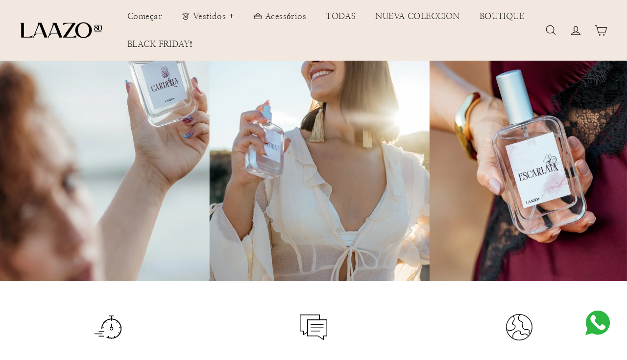

--- FILE ---
content_type: text/html; charset=utf-8
request_url: https://laazo80.com/pt-pt/pages/estas-dentro
body_size: 62044
content:
<!doctype html>
<html class="no-js" lang="pt-PT" dir="ltr">
  <head>
    <meta charset="utf-8">
    <meta http-equiv="X-UA-Compatible" content="IE=edge,chrome=1">
    <meta name="viewport" content="width=device-width,initial-scale=1">
    <meta name="theme-color" content="#f2e8df">
    <link rel="canonical" href="https://laazo80.com/pt-pt/pages/estas-dentro">
    <link rel="preconnect" href="https://fonts.shopifycdn.com" crossorigin>
    <link rel="dns-prefetch" href="https://ajax.googleapis.com">
    <link rel="dns-prefetch" href="https://maps.googleapis.com">
    <link rel="dns-prefetch" href="https://maps.gstatic.com"><link rel="shortcut icon" href="//laazo80.com/cdn/shop/files/favicon-laazo80_53bd4ebe-d9e2-43d0-b0ec-25e75e4710d7_32x32.png?v=1716291169" type="image/png">
<title>Você está dentro! &ndash; Laazo80 Shop</title>
<meta name="description" content="PREPARE-SE PARA ALGO GRANDE! Obrigado por confiar em nós e no nosso trabalho!">
<meta property="og:site_name" content="Laazo80 Shop">
<meta property="og:url" content="https://laazo80.com/pt-pt/pages/estas-dentro">
<meta property="og:title" content="Você está dentro!">
<meta property="og:type" content="website">
<meta property="og:description" content="PREPARE-SE PARA ALGO GRANDE! Obrigado por confiar em nós e no nosso trabalho!"><meta name="twitter:site" content="@">
<meta name="twitter:card" content="summary_large_image">
<meta name="twitter:title" content="Você está dentro!">
<meta name="twitter:description" content="PREPARE-SE PARA ALGO GRANDE! Obrigado por confiar em nós e no nosso trabalho!">

<style data-shopify>@font-face {
  font-family: "Nanum Myeongjo";
  font-weight: 400;
  font-style: normal;
  font-display: swap;
  src: url("//laazo80.com/cdn/fonts/nanum_myeongjo/nanummyeongjo_n4.7790c8eb297e20cb33dad66bef51cffbfc00c07e.woff2") format("woff2"),
       url("//laazo80.com/cdn/fonts/nanum_myeongjo/nanummyeongjo_n4.421a2cc802188efc1ed1481d7f784ea4eaa4c518.woff") format("woff");
}

  @font-face {
  font-family: "Nanum Myeongjo";
  font-weight: 400;
  font-style: normal;
  font-display: swap;
  src: url("//laazo80.com/cdn/fonts/nanum_myeongjo/nanummyeongjo_n4.7790c8eb297e20cb33dad66bef51cffbfc00c07e.woff2") format("woff2"),
       url("//laazo80.com/cdn/fonts/nanum_myeongjo/nanummyeongjo_n4.421a2cc802188efc1ed1481d7f784ea4eaa4c518.woff") format("woff");
}


  
  
  
</style><link href="//laazo80.com/cdn/shop/t/8/assets/components.css?v=142515649084139610971732524905" rel="stylesheet" type="text/css" media="all" />

<style data-shopify>:root {
    --color-body: #ffffff;
    --color-body-alpha-005: rgba(255, 255, 255, 0.05);
    --color-body-dim: #f2f2f2;

    --color-border: #e8e8e1;

    --color-button-primary: #f2e8df;
    --color-button-primary-light: #ffffff;
    --color-button-primary-dim: #ebdbcd;
    --color-button-primary-text: #0f0f0f;

    --color-cart-dot: #ba4444;
    --color-cart-dot-text: #fff;

    --color-footer: #ffffff;
    --color-footer-border: #e8e8e1;
    --color-footer-text: #000000;

    --color-link: #111111;

    --color-modal-bg: rgba(15, 15, 15, 0.6);

    --color-nav: #f2e8df;
    --color-nav-search: #ffffff;
    --color-nav-text: #1c1d1d;

    --color-price: #1c1d1d;

    --color-sale-tag: #ba4444;
    --color-sale-tag-text: #ffffff;

    --color-scheme-1-text: #ffffff;
    --color-scheme-1-bg: #ba4444;
    --color-scheme-2-text: #000000;
    --color-scheme-2-bg: #ffffff;
    --color-scheme-3-text: #000000;
    --color-scheme-3-bg: #fcf4f1;

    --color-text-body: #111111;
    --color-text-body-alpha-005: rgba(17, 17, 17, 0.05);
    --color-text-body-alpha-008: rgba(17, 17, 17, 0.08);
    --color-text-savings: #ba4444;

    --color-toolbar: #000000;
    --color-toolbar-text: #fcf4f1;

    --url-ico-select: url(//laazo80.com/cdn/shop/t/8/assets/ico-select.svg);
    --url-swirl-svg: url(//laazo80.com/cdn/shop/t/8/assets/swirl.svg);

    --header-padding-bottom: 0;

    --page-top-padding: 35px;
    --page-narrow: 780px;
    --page-width-padding: 40px;
    --grid-gutter: 22px;
    --index-section-padding: 60px;
    --section-header-bottom: 40px;
    --collapsible-icon-width: 12px;

    --size-chart-margin: 30px 0;
    --size-chart-icon-margin: 5px;

    --newsletter-reminder-padding: 20px 30px 20px 25px;

    --text-frame-margin: 10px;

    /*Shop Pay Installments*/
    --color-body-text: #111111;
    --color-body: #ffffff;
    --color-bg: #ffffff;

    --type-header-primary: "Nanum Myeongjo";
    --type-header-fallback: serif;
    --type-header-size: 40px;
    --type-header-weight: 400;
    --type-header-line-height: 1.5;
    --type-header-spacing: 0.025em;

    
      --type-header-transform: none;
    

    --type-base-primary:"Nanum Myeongjo";
    --type-base-fallback:serif;
    --type-base-size: 17px;
    --type-base-weight: 400;
    --type-base-spacing: 0.025em;
    --type-base-line-height: 1.5;

    --color-small-image-bg: #ffffff;
    --color-small-image-bg-dark: #f7f7f7;
    --color-large-image-bg: #0f0f0f;
    --color-large-image-bg-light: #303030;

    --icon-stroke-width: 3px;
    --icon-stroke-line-join: miter;

    
      --button-radius: 0;
      --button-padding: 11px 20px;
    

    
      --roundness: 0;
    

    
      --grid-thickness: 0;
    

    --product-tile-margin: 0%;
    --collection-tile-margin: 10%;

    --swatch-size: 30px;

    
      --swatch-border-radius: 50%;
    
  }

  @media screen and (max-width: 768px) {
    :root {
      --page-top-padding: 15px;
      --page-narrow: 330px;
      --page-width-padding: 17px;
      --grid-gutter: 16px;
      --index-section-padding: 40px;
      --section-header-bottom: 25px;
      --collapsible-icon-width: 10px;
      --text-frame-margin: 7px;
      --type-base-size: 15px;

      
        --roundness: 0;
        --button-padding: 9px 17px;
      
    }
  }</style><link href="//laazo80.com/cdn/shop/t/8/assets/overrides.css?v=22777653670148856341732278684" rel="stylesheet" type="text/css" media="all" />
<style data-shopify>:root {
        --product-grid-padding: 12px;
      }</style><script async crossorigin fetchpriority="high" src="/cdn/shopifycloud/importmap-polyfill/es-modules-shim.2.4.0.js"></script>
<script>
      document.documentElement.className = document.documentElement.className.replace('no-js', 'js');

      window.theme = window.theme || {};

      theme.settings = {
        themeName: 'Expanse',
        themeVersion: '6.0.0', // x-release-please-version
      };
    </script><script type="importmap">
{
  "imports": {
    "@archetype-themes/custom-elements/base-media": "//laazo80.com/cdn/shop/t/8/assets/base-media.js?v=180215418933095669231732278595",
    "@archetype-themes/custom-elements/disclosure": "//laazo80.com/cdn/shop/t/8/assets/disclosure.js?v=182459945533096787091732278633",
    "@archetype-themes/custom-elements/header-search": "//laazo80.com/cdn/shop/t/8/assets/header-search.js?v=14790263600647437351732278651",
    "@archetype-themes/custom-elements/product-recommendations": "//laazo80.com/cdn/shop/t/8/assets/product-recommendations.js?v=76410797257285949611732278711",
    "@archetype-themes/custom-elements/swatches": "//laazo80.com/cdn/shop/t/8/assets/swatches.js?v=115748111205220542111732278756",
    "@archetype-themes/custom-elements/theme-element": "//laazo80.com/cdn/shop/t/8/assets/theme-element.js?v=23783870107938227301732278783",
    "@archetype-themes/modules/cart-form": "//laazo80.com/cdn/shop/t/8/assets/cart-form.js?v=112467115607385685851732278608",
    "@archetype-themes/modules/clone-footer": "//laazo80.com/cdn/shop/t/8/assets/clone-footer.js?v=65189253863211222311732278619",
    "@archetype-themes/modules/collection-sidebar": "//laazo80.com/cdn/shop/t/8/assets/collection-sidebar.js?v=1325888889692973131732278625",
    "@archetype-themes/modules/drawers": "//laazo80.com/cdn/shop/t/8/assets/drawers.js?v=133655453772475736011732278635",
    "@archetype-themes/modules/modal": "//laazo80.com/cdn/shop/t/8/assets/modal.js?v=158707362359803246971732278676",
    "@archetype-themes/modules/nav-dropdown": "//laazo80.com/cdn/shop/t/8/assets/nav-dropdown.js?v=161891049847192907061732278679",
    "@archetype-themes/modules/photoswipe": "//laazo80.com/cdn/shop/t/8/assets/photoswipe.js?v=26893319410327140681732278697",
    "@archetype-themes/modules/slideshow": "//laazo80.com/cdn/shop/t/8/assets/slideshow.js?v=126977017077271715931732278747",
    "@archetype-themes/utils/a11y": "//laazo80.com/cdn/shop/t/8/assets/a11y.js?v=42141139595583154601732278576",
    "@archetype-themes/utils/ajax-renderer": "//laazo80.com/cdn/shop/t/8/assets/ajax-renderer.js?v=17957378971572593961732278582",
    "@archetype-themes/utils/currency": "//laazo80.com/cdn/shop/t/8/assets/currency.js?v=93335643952206747231732278630",
    "@archetype-themes/utils/events": "//laazo80.com/cdn/shop/t/8/assets/events.js?v=41484686344495800011732278638",
    "@archetype-themes/utils/product-loader": "//laazo80.com/cdn/shop/t/8/assets/product-loader.js?v=71947287259713254281732278709",
    "@archetype-themes/utils/resource-loader": "//laazo80.com/cdn/shop/t/8/assets/resource-loader.js?v=81301169148003274841732278718",
    "@archetype-themes/utils/storage": "//laazo80.com/cdn/shop/t/8/assets/storage.js?v=165714144265540632071732278754",
    "@archetype-themes/utils/theme-editor-event-handler-mixin": "//laazo80.com/cdn/shop/t/8/assets/theme-editor-event-handler-mixin.js?v=114462069356338668731732278781",
    "@archetype-themes/utils/utils": "//laazo80.com/cdn/shop/t/8/assets/utils.js?v=117964846174238173191732278793",
    "@archetype-themes/vendors/flickity": "//laazo80.com/cdn/shop/t/8/assets/flickity.js?v=180040601754775719741732278642",
    "@archetype-themes/vendors/flickity-fade": "//laazo80.com/cdn/shop/t/8/assets/flickity-fade.js?v=7618156608010510071732278641",
    "@archetype-themes/vendors/in-view": "//laazo80.com/cdn/shop/t/8/assets/in-view.js?v=158303221847540477331732278658",
    "@archetype-themes/vendors/photoswipe-ui-default.min": "//laazo80.com/cdn/shop/t/8/assets/photoswipe-ui-default.min.js?v=153569421128418950921732278697",
    "@archetype-themes/vendors/photoswipe.min": "//laazo80.com/cdn/shop/t/8/assets/photoswipe.min.js?v=159595140210348923361732278699",
    "components/add-to-cart": "//laazo80.com/cdn/shop/t/8/assets/add-to-cart.js?v=157761415605003885381732278580",
    "components/announcement-bar": "//laazo80.com/cdn/shop/t/8/assets/announcement-bar.js?v=121029201872210647121732278589",
    "components/block-buy-buttons": "//laazo80.com/cdn/shop/t/8/assets/block-buy-buttons.js?v=56380689241029412871732278598",
    "components/block-price": "//laazo80.com/cdn/shop/t/8/assets/block-price.js?v=174793000406617112591732278602",
    "components/block-variant-picker": "//laazo80.com/cdn/shop/t/8/assets/block-variant-picker.js?v=100675464509634971691732278605",
    "components/cart-note": "//laazo80.com/cdn/shop/t/8/assets/cart-note.js?v=56198602689862001351732278609",
    "components/close-cart": "//laazo80.com/cdn/shop/t/8/assets/close-cart.js?v=122851508247342011791732278620",
    "components/collapsible": "//laazo80.com/cdn/shop/t/8/assets/collapsible.js?v=177773173634684916621732278622",
    "components/collection-mobile-filters": "//laazo80.com/cdn/shop/t/8/assets/collection-mobile-filters.js?v=141085733159431533581732278624",
    "components/gift-card-recipient-form": "//laazo80.com/cdn/shop/t/8/assets/gift-card-recipient-form.js?v=25114532869471163621732278643",
    "components/header-cart-drawer": "//laazo80.com/cdn/shop/t/8/assets/header-cart-drawer.js?v=10438076937880405391732278647",
    "components/header-drawer": "//laazo80.com/cdn/shop/t/8/assets/header-drawer.js?v=12194218155632391321732278648",
    "components/header-mobile-nav": "//laazo80.com/cdn/shop/t/8/assets/header-mobile-nav.js?v=77324086688366174111732278649",
    "components/header-nav": "//laazo80.com/cdn/shop/t/8/assets/header-nav.js?v=134448756228213604281732278650",
    "components/item-grid": "//laazo80.com/cdn/shop/t/8/assets/item-grid.js?v=109905781791598941741732278663",
    "components/map": "//laazo80.com/cdn/shop/t/8/assets/map.js?v=113321260895345124881732278671",
    "components/model-media": "//laazo80.com/cdn/shop/t/8/assets/model-media.js?v=72293555598817173731732278677",
    "components/newsletter-reminder": "//laazo80.com/cdn/shop/t/8/assets/newsletter-reminder.js?v=35744343425145152751732278680",
    "components/parallax-image": "//laazo80.com/cdn/shop/t/8/assets/parallax-image.js?v=59188309605188605141732278688",
    "components/predictive-search": "//laazo80.com/cdn/shop/t/8/assets/predictive-search.js?v=165210660372665716981732278704",
    "components/price-range": "//laazo80.com/cdn/shop/t/8/assets/price-range.js?v=87243038936141742371732278705",
    "components/product-images": "//laazo80.com/cdn/shop/t/8/assets/product-images.js?v=101208797313625026491732278707",
    "components/product-inventory": "//laazo80.com/cdn/shop/t/8/assets/product-inventory.js?v=69607211263097186841732278708",
    "components/quantity-selector": "//laazo80.com/cdn/shop/t/8/assets/quantity-selector.js?v=29811676615099985201732278713",
    "components/quick-add": "//laazo80.com/cdn/shop/t/8/assets/quick-add.js?v=112070224713420499361732278715",
    "components/quick-shop": "//laazo80.com/cdn/shop/t/8/assets/quick-shop.js?v=169214600794817870211732278716",
    "components/rte": "//laazo80.com/cdn/shop/t/8/assets/rte.js?v=175428553801475883871732278720",
    "components/section-advanced-accordion": "//laazo80.com/cdn/shop/t/8/assets/section-advanced-accordion.js?v=172994900201510659141732278723",
    "components/section-age-verification-popup": "//laazo80.com/cdn/shop/t/8/assets/section-age-verification-popup.js?v=133696332194319723851732278724",
    "components/section-background-image-text": "//laazo80.com/cdn/shop/t/8/assets/section-background-image-text.js?v=21722524035606903071732278725",
    "components/section-collection-header": "//laazo80.com/cdn/shop/t/8/assets/section-collection-header.js?v=38468508189529151931732278726",
    "components/section-countdown": "//laazo80.com/cdn/shop/t/8/assets/section-countdown.js?v=75237863181774550081732278727",
    "components/section-footer": "//laazo80.com/cdn/shop/t/8/assets/section-footer.js?v=148713697742347807881732278728",
    "components/section-header": "//laazo80.com/cdn/shop/t/8/assets/section-header.js?v=146891184291599232001732278729",
    "components/section-hotspots": "//laazo80.com/cdn/shop/t/8/assets/section-hotspots.js?v=123038301200020945031732278730",
    "components/section-image-compare": "//laazo80.com/cdn/shop/t/8/assets/section-image-compare.js?v=84708806597935999591732278731",
    "components/section-main-addresses": "//laazo80.com/cdn/shop/t/8/assets/section-main-addresses.js?v=38269558316828166111732278732",
    "components/section-main-cart": "//laazo80.com/cdn/shop/t/8/assets/section-main-cart.js?v=104282612614769570861732278733",
    "components/section-main-login": "//laazo80.com/cdn/shop/t/8/assets/section-main-login.js?v=141583384861984065451732278734",
    "components/section-more-products-vendor": "//laazo80.com/cdn/shop/t/8/assets/section-more-products-vendor.js?v=139037179476081649891732278736",
    "components/section-newsletter-popup": "//laazo80.com/cdn/shop/t/8/assets/section-newsletter-popup.js?v=14748164573072822331732278737",
    "components/section-password-header": "//laazo80.com/cdn/shop/t/8/assets/section-password-header.js?v=180461259096248157561732278738",
    "components/section-recently-viewed": "//laazo80.com/cdn/shop/t/8/assets/section-recently-viewed.js?v=55908193119123770971732278739",
    "components/section-testimonials": "//laazo80.com/cdn/shop/t/8/assets/section-testimonials.js?v=1105492954700041671732278740",
    "components/store-availability": "//laazo80.com/cdn/shop/t/8/assets/store-availability.js?v=3599424513449990531732278754",
    "components/theme-editor": "//laazo80.com/cdn/shop/t/8/assets/theme-editor.js?v=7962243367912863361732278782",
    "components/toggle-cart": "//laazo80.com/cdn/shop/t/8/assets/toggle-cart.js?v=38431333347854231931732278786",
    "components/toggle-menu": "//laazo80.com/cdn/shop/t/8/assets/toggle-menu.js?v=184417730195572818991732278787",
    "components/toggle-search": "//laazo80.com/cdn/shop/t/8/assets/toggle-search.js?v=152152935064256525541732278788",
    "components/tool-tip": "//laazo80.com/cdn/shop/t/8/assets/tool-tip.js?v=111952048857288946281732278790",
    "components/tool-tip-trigger": "//laazo80.com/cdn/shop/t/8/assets/tool-tip-trigger.js?v=51579085798980736711732278789",
    "components/variant-sku": "//laazo80.com/cdn/shop/t/8/assets/variant-sku.js?v=181636493864733257641732278795",
    "components/video-media": "//laazo80.com/cdn/shop/t/8/assets/video-media.js?v=117747228584985477391732278797",
    "nouislider": "//laazo80.com/cdn/shop/t/8/assets/nouislider.js?v=100438778919154896961732278682"
  }
}
</script>
<script>
  if (!(HTMLScriptElement.supports && HTMLScriptElement.supports('importmap'))) {
    const el = document.createElement('script')
    el.async = true
    el.src = "//laazo80.com/cdn/shop/t/8/assets/es-module-shims.min.js?v=3197203922110785981732278637"
    document.head.appendChild(el)
  }
</script>

<script type="module" src="//laazo80.com/cdn/shop/t/8/assets/is-land.min.js?v=92343381495565747271732278662"></script>



<script type="module">
  try {
    const importMap = document.querySelector('script[type="importmap"]')
    const importMapJson = JSON.parse(importMap.textContent)
    const importMapModules = Object.values(importMapJson.imports)
    for (let i = 0; i < importMapModules.length; i++) {
      const link = document.createElement('link')
      link.rel = 'modulepreload'
      link.href = importMapModules[i]
      document.head.appendChild(link)
    }
  } catch (e) {
    console.error(e)
  }
</script>

<script>window.performance && window.performance.mark && window.performance.mark('shopify.content_for_header.start');</script><meta name="google-site-verification" content="vgfsjtfSProZh3FRpxKOgVYQUhjKs9H1GwP_LxGR8Vg">
<meta id="shopify-digital-wallet" name="shopify-digital-wallet" content="/57748193325/digital_wallets/dialog">
<meta name="shopify-checkout-api-token" content="2e8206fbbbee9c63d70d619e3afc8d96">
<meta id="in-context-paypal-metadata" data-shop-id="57748193325" data-venmo-supported="false" data-environment="production" data-locale="en_US" data-paypal-v4="true" data-currency="EUR">
<link rel="alternate" hreflang="x-default" href="https://laazo80.com/pages/estas-dentro">
<link rel="alternate" hreflang="pt" href="https://laazo80.com/pt/pages/estas-dentro">
<link rel="alternate" hreflang="pt-PT" href="https://laazo80.com/pt-pt/pages/estas-dentro">
<script async="async" src="/checkouts/internal/preloads.js?locale=pt-PT"></script>
<link rel="preconnect" href="https://shop.app" crossorigin="anonymous">
<script async="async" src="https://shop.app/checkouts/internal/preloads.js?locale=pt-PT&shop_id=57748193325" crossorigin="anonymous"></script>
<script id="apple-pay-shop-capabilities" type="application/json">{"shopId":57748193325,"countryCode":"ES","currencyCode":"EUR","merchantCapabilities":["supports3DS"],"merchantId":"gid:\/\/shopify\/Shop\/57748193325","merchantName":"Laazo80 Shop","requiredBillingContactFields":["postalAddress","email","phone"],"requiredShippingContactFields":["postalAddress","email","phone"],"shippingType":"shipping","supportedNetworks":["visa","maestro","masterCard","amex"],"total":{"type":"pending","label":"Laazo80 Shop","amount":"1.00"},"shopifyPaymentsEnabled":true,"supportsSubscriptions":true}</script>
<script id="shopify-features" type="application/json">{"accessToken":"2e8206fbbbee9c63d70d619e3afc8d96","betas":["rich-media-storefront-analytics"],"domain":"laazo80.com","predictiveSearch":true,"shopId":57748193325,"locale":"pt-pt"}</script>
<script>var Shopify = Shopify || {};
Shopify.shop = "laazo80-shop.myshopify.com";
Shopify.locale = "pt-PT";
Shopify.currency = {"active":"EUR","rate":"1.0"};
Shopify.country = "PT";
Shopify.theme = {"name":"Laazo80 - Expanse 6.0.0 (BF) V.2.","id":175056257370,"schema_name":"Expanse","schema_version":"6.0.0","theme_store_id":902,"role":"main"};
Shopify.theme.handle = "null";
Shopify.theme.style = {"id":null,"handle":null};
Shopify.cdnHost = "laazo80.com/cdn";
Shopify.routes = Shopify.routes || {};
Shopify.routes.root = "/pt-pt/";</script>
<script type="module">!function(o){(o.Shopify=o.Shopify||{}).modules=!0}(window);</script>
<script>!function(o){function n(){var o=[];function n(){o.push(Array.prototype.slice.apply(arguments))}return n.q=o,n}var t=o.Shopify=o.Shopify||{};t.loadFeatures=n(),t.autoloadFeatures=n()}(window);</script>
<script>
  window.ShopifyPay = window.ShopifyPay || {};
  window.ShopifyPay.apiHost = "shop.app\/pay";
  window.ShopifyPay.redirectState = null;
</script>
<script id="shop-js-analytics" type="application/json">{"pageType":"page"}</script>
<script defer="defer" async type="module" src="//laazo80.com/cdn/shopifycloud/shop-js/modules/v2/client.init-shop-cart-sync_DkeY9lyF.pt-PT.esm.js"></script>
<script defer="defer" async type="module" src="//laazo80.com/cdn/shopifycloud/shop-js/modules/v2/chunk.common_BfwUEH3L.esm.js"></script>
<script type="module">
  await import("//laazo80.com/cdn/shopifycloud/shop-js/modules/v2/client.init-shop-cart-sync_DkeY9lyF.pt-PT.esm.js");
await import("//laazo80.com/cdn/shopifycloud/shop-js/modules/v2/chunk.common_BfwUEH3L.esm.js");

  window.Shopify.SignInWithShop?.initShopCartSync?.({"fedCMEnabled":true,"windoidEnabled":true});

</script>
<script>
  window.Shopify = window.Shopify || {};
  if (!window.Shopify.featureAssets) window.Shopify.featureAssets = {};
  window.Shopify.featureAssets['shop-js'] = {"shop-cart-sync":["modules/v2/client.shop-cart-sync_Dc1BtALr.pt-PT.esm.js","modules/v2/chunk.common_BfwUEH3L.esm.js"],"init-fed-cm":["modules/v2/client.init-fed-cm_BIZrTNqd.pt-PT.esm.js","modules/v2/chunk.common_BfwUEH3L.esm.js"],"init-shop-email-lookup-coordinator":["modules/v2/client.init-shop-email-lookup-coordinator_CMzhfNBz.pt-PT.esm.js","modules/v2/chunk.common_BfwUEH3L.esm.js"],"shop-cash-offers":["modules/v2/client.shop-cash-offers_Bg-88F_U.pt-PT.esm.js","modules/v2/chunk.common_BfwUEH3L.esm.js","modules/v2/chunk.modal_D1PgtOZa.esm.js"],"init-shop-cart-sync":["modules/v2/client.init-shop-cart-sync_DkeY9lyF.pt-PT.esm.js","modules/v2/chunk.common_BfwUEH3L.esm.js"],"init-windoid":["modules/v2/client.init-windoid_AQAnFedG.pt-PT.esm.js","modules/v2/chunk.common_BfwUEH3L.esm.js"],"shop-toast-manager":["modules/v2/client.shop-toast-manager_C5kH8mgs.pt-PT.esm.js","modules/v2/chunk.common_BfwUEH3L.esm.js"],"pay-button":["modules/v2/client.pay-button_CsLQyks-.pt-PT.esm.js","modules/v2/chunk.common_BfwUEH3L.esm.js"],"shop-button":["modules/v2/client.shop-button_C5eLo63U.pt-PT.esm.js","modules/v2/chunk.common_BfwUEH3L.esm.js"],"shop-login-button":["modules/v2/client.shop-login-button_M92mB918.pt-PT.esm.js","modules/v2/chunk.common_BfwUEH3L.esm.js","modules/v2/chunk.modal_D1PgtOZa.esm.js"],"avatar":["modules/v2/client.avatar_BTnouDA3.pt-PT.esm.js"],"shop-follow-button":["modules/v2/client.shop-follow-button_CzPWqEX7.pt-PT.esm.js","modules/v2/chunk.common_BfwUEH3L.esm.js","modules/v2/chunk.modal_D1PgtOZa.esm.js"],"init-customer-accounts-sign-up":["modules/v2/client.init-customer-accounts-sign-up_C-TTmY6d.pt-PT.esm.js","modules/v2/client.shop-login-button_M92mB918.pt-PT.esm.js","modules/v2/chunk.common_BfwUEH3L.esm.js","modules/v2/chunk.modal_D1PgtOZa.esm.js"],"init-shop-for-new-customer-accounts":["modules/v2/client.init-shop-for-new-customer-accounts_BWgebly4.pt-PT.esm.js","modules/v2/client.shop-login-button_M92mB918.pt-PT.esm.js","modules/v2/chunk.common_BfwUEH3L.esm.js","modules/v2/chunk.modal_D1PgtOZa.esm.js"],"init-customer-accounts":["modules/v2/client.init-customer-accounts_CAt_0ttN.pt-PT.esm.js","modules/v2/client.shop-login-button_M92mB918.pt-PT.esm.js","modules/v2/chunk.common_BfwUEH3L.esm.js","modules/v2/chunk.modal_D1PgtOZa.esm.js"],"checkout-modal":["modules/v2/client.checkout-modal_BKl_wURB.pt-PT.esm.js","modules/v2/chunk.common_BfwUEH3L.esm.js","modules/v2/chunk.modal_D1PgtOZa.esm.js"],"lead-capture":["modules/v2/client.lead-capture_DNz1F5uu.pt-PT.esm.js","modules/v2/chunk.common_BfwUEH3L.esm.js","modules/v2/chunk.modal_D1PgtOZa.esm.js"],"shop-login":["modules/v2/client.shop-login_D_U0xmcU.pt-PT.esm.js","modules/v2/chunk.common_BfwUEH3L.esm.js","modules/v2/chunk.modal_D1PgtOZa.esm.js"],"payment-terms":["modules/v2/client.payment-terms_CAyHeiDw.pt-PT.esm.js","modules/v2/chunk.common_BfwUEH3L.esm.js","modules/v2/chunk.modal_D1PgtOZa.esm.js"]};
</script>
<script>(function() {
  var isLoaded = false;
  function asyncLoad() {
    if (isLoaded) return;
    isLoaded = true;
    var urls = ["https:\/\/cookie-bar.conversionbear.com\/script?app=cookie_consent\u0026shop=laazo80-shop.myshopify.com","https:\/\/cdn.shopify.com\/s\/files\/1\/0577\/4819\/3325\/t\/2\/assets\/rev_57748193325.js?v=1652691781\u0026shop=laazo80-shop.myshopify.com","https:\/\/sma.lis.sequra.com\/scripts\/widgets?shop=laazo80-shop.myshopify.com","\/\/cdn.shopify.com\/proxy\/aacf912568df87a859801f2bc945ed41e718d5a36cd1e238818cb3eb8f4e20ec\/sa-prod.saincserv.com\/i\/notification-L6KRTSQ7.js?shop=laazo80-shop.myshopify.com\u0026sp-cache-control=cHVibGljLCBtYXgtYWdlPTkwMA"];
    for (var i = 0; i < urls.length; i++) {
      var s = document.createElement('script');
      s.type = 'text/javascript';
      s.async = true;
      s.src = urls[i];
      var x = document.getElementsByTagName('script')[0];
      x.parentNode.insertBefore(s, x);
    }
  };
  if(window.attachEvent) {
    window.attachEvent('onload', asyncLoad);
  } else {
    window.addEventListener('load', asyncLoad, false);
  }
})();</script>
<script id="__st">var __st={"a":57748193325,"offset":3600,"reqid":"42406db2-fd6e-4c3a-8e71-93e9cdb49aa5-1764297682","pageurl":"laazo80.com\/pt-pt\/pages\/estas-dentro","s":"pages-90123960365","u":"c34cd31b2c37","p":"page","rtyp":"page","rid":90123960365};</script>
<script>window.ShopifyPaypalV4VisibilityTracking = true;</script>
<script id="captcha-bootstrap">!function(){'use strict';const t='contact',e='account',n='new_comment',o=[[t,t],['blogs',n],['comments',n],[t,'customer']],c=[[e,'customer_login'],[e,'guest_login'],[e,'recover_customer_password'],[e,'create_customer']],r=t=>t.map((([t,e])=>`form[action*='/${t}']:not([data-nocaptcha='true']) input[name='form_type'][value='${e}']`)).join(','),a=t=>()=>t?[...document.querySelectorAll(t)].map((t=>t.form)):[];function s(){const t=[...o],e=r(t);return a(e)}const i='password',u='form_key',d=['recaptcha-v3-token','g-recaptcha-response','h-captcha-response',i],f=()=>{try{return window.sessionStorage}catch{return}},m='__shopify_v',_=t=>t.elements[u];function p(t,e,n=!1){try{const o=window.sessionStorage,c=JSON.parse(o.getItem(e)),{data:r}=function(t){const{data:e,action:n}=t;return t[m]||n?{data:e,action:n}:{data:t,action:n}}(c);for(const[e,n]of Object.entries(r))t.elements[e]&&(t.elements[e].value=n);n&&o.removeItem(e)}catch(o){console.error('form repopulation failed',{error:o})}}const l='form_type',E='cptcha';function T(t){t.dataset[E]=!0}const w=window,h=w.document,L='Shopify',v='ce_forms',y='captcha';let A=!1;((t,e)=>{const n=(g='f06e6c50-85a8-45c8-87d0-21a2b65856fe',I='https://cdn.shopify.com/shopifycloud/storefront-forms-hcaptcha/ce_storefront_forms_captcha_hcaptcha.v1.5.2.iife.js',D={infoText:'Protegido por hCaptcha',privacyText:'Privacidade',termsText:'Termos'},(t,e,n)=>{const o=w[L][v],c=o.bindForm;if(c)return c(t,g,e,D).then(n);var r;o.q.push([[t,g,e,D],n]),r=I,A||(h.body.append(Object.assign(h.createElement('script'),{id:'captcha-provider',async:!0,src:r})),A=!0)});var g,I,D;w[L]=w[L]||{},w[L][v]=w[L][v]||{},w[L][v].q=[],w[L][y]=w[L][y]||{},w[L][y].protect=function(t,e){n(t,void 0,e),T(t)},Object.freeze(w[L][y]),function(t,e,n,w,h,L){const[v,y,A,g]=function(t,e,n){const i=e?o:[],u=t?c:[],d=[...i,...u],f=r(d),m=r(i),_=r(d.filter((([t,e])=>n.includes(e))));return[a(f),a(m),a(_),s()]}(w,h,L),I=t=>{const e=t.target;return e instanceof HTMLFormElement?e:e&&e.form},D=t=>v().includes(t);t.addEventListener('submit',(t=>{const e=I(t);if(!e)return;const n=D(e)&&!e.dataset.hcaptchaBound&&!e.dataset.recaptchaBound,o=_(e),c=g().includes(e)&&(!o||!o.value);(n||c)&&t.preventDefault(),c&&!n&&(function(t){try{if(!f())return;!function(t){const e=f();if(!e)return;const n=_(t);if(!n)return;const o=n.value;o&&e.removeItem(o)}(t);const e=Array.from(Array(32),(()=>Math.random().toString(36)[2])).join('');!function(t,e){_(t)||t.append(Object.assign(document.createElement('input'),{type:'hidden',name:u})),t.elements[u].value=e}(t,e),function(t,e){const n=f();if(!n)return;const o=[...t.querySelectorAll(`input[type='${i}']`)].map((({name:t})=>t)),c=[...d,...o],r={};for(const[a,s]of new FormData(t).entries())c.includes(a)||(r[a]=s);n.setItem(e,JSON.stringify({[m]:1,action:t.action,data:r}))}(t,e)}catch(e){console.error('failed to persist form',e)}}(e),e.submit())}));const S=(t,e)=>{t&&!t.dataset[E]&&(n(t,e.some((e=>e===t))),T(t))};for(const o of['focusin','change'])t.addEventListener(o,(t=>{const e=I(t);D(e)&&S(e,y())}));const B=e.get('form_key'),M=e.get(l),P=B&&M;t.addEventListener('DOMContentLoaded',(()=>{const t=y();if(P)for(const e of t)e.elements[l].value===M&&p(e,B);[...new Set([...A(),...v().filter((t=>'true'===t.dataset.shopifyCaptcha))])].forEach((e=>S(e,t)))}))}(h,new URLSearchParams(w.location.search),n,t,e,['guest_login'])})(!0,!0)}();</script>
<script integrity="sha256-52AcMU7V7pcBOXWImdc/TAGTFKeNjmkeM1Pvks/DTgc=" data-source-attribution="shopify.loadfeatures" defer="defer" src="//laazo80.com/cdn/shopifycloud/storefront/assets/storefront/load_feature-81c60534.js" crossorigin="anonymous"></script>
<script crossorigin="anonymous" defer="defer" src="//laazo80.com/cdn/shopifycloud/storefront/assets/shopify_pay/storefront-65b4c6d7.js?v=20250812"></script>
<script data-source-attribution="shopify.dynamic_checkout.dynamic.init">var Shopify=Shopify||{};Shopify.PaymentButton=Shopify.PaymentButton||{isStorefrontPortableWallets:!0,init:function(){window.Shopify.PaymentButton.init=function(){};var t=document.createElement("script");t.src="https://laazo80.com/cdn/shopifycloud/portable-wallets/latest/portable-wallets.pt-pt.js",t.type="module",document.head.appendChild(t)}};
</script>
<script data-source-attribution="shopify.dynamic_checkout.buyer_consent">
  function portableWalletsHideBuyerConsent(e){var t=document.getElementById("shopify-buyer-consent"),n=document.getElementById("shopify-subscription-policy-button");t&&n&&(t.classList.add("hidden"),t.setAttribute("aria-hidden","true"),n.removeEventListener("click",e))}function portableWalletsShowBuyerConsent(e){var t=document.getElementById("shopify-buyer-consent"),n=document.getElementById("shopify-subscription-policy-button");t&&n&&(t.classList.remove("hidden"),t.removeAttribute("aria-hidden"),n.addEventListener("click",e))}window.Shopify?.PaymentButton&&(window.Shopify.PaymentButton.hideBuyerConsent=portableWalletsHideBuyerConsent,window.Shopify.PaymentButton.showBuyerConsent=portableWalletsShowBuyerConsent);
</script>
<script data-source-attribution="shopify.dynamic_checkout.cart.bootstrap">document.addEventListener("DOMContentLoaded",(function(){function t(){return document.querySelector("shopify-accelerated-checkout-cart, shopify-accelerated-checkout")}if(t())Shopify.PaymentButton.init();else{new MutationObserver((function(e,n){t()&&(Shopify.PaymentButton.init(),n.disconnect())})).observe(document.body,{childList:!0,subtree:!0})}}));
</script>
<link id="shopify-accelerated-checkout-styles" rel="stylesheet" media="screen" href="https://laazo80.com/cdn/shopifycloud/portable-wallets/latest/accelerated-checkout-backwards-compat.css" crossorigin="anonymous">
<style id="shopify-accelerated-checkout-cart">
        #shopify-buyer-consent {
  margin-top: 1em;
  display: inline-block;
  width: 100%;
}

#shopify-buyer-consent.hidden {
  display: none;
}

#shopify-subscription-policy-button {
  background: none;
  border: none;
  padding: 0;
  text-decoration: underline;
  font-size: inherit;
  cursor: pointer;
}

#shopify-subscription-policy-button::before {
  box-shadow: none;
}

      </style>

<script>window.performance && window.performance.mark && window.performance.mark('shopify.content_for_header.end');</script>

    <script src="//laazo80.com/cdn/shop/t/8/assets/theme.js?v=113616480651186619411732278784" defer="defer"></script>
    <meta name="google-site-verification" content="m8dH_dBA1BpJ7Fv2f6XV1M9Jz7FYgbWfiCL7XAZ09CM">
    <!-- Google Tag Manager -->
<script>(function(w,d,s,l,i){w[l]=w[l]||[];w[l].push({'gtm.start':
new Date().getTime(),event:'gtm.js'});var f=d.getElementsByTagName(s)[0],
j=d.createElement(s),dl=l!='dataLayer'?'&l='+l:'';j.async=true;j.src=
'https://www.googletagmanager.com/gtm.js?id='+i+dl;f.parentNode.insertBefore(j,f);
})(window,document,'script','dataLayer','GTM-KQFWWKV');</script>
<!-- End Google Tag Manager -->
  <!-- BEGIN app block: shopify://apps/musbu-wa-chat/blocks/app-embed/267d7a73-494b-4925-ba55-49fe70b0f09e -->

<div id="cx_whatsapp_init"></div>


<script>
console.log("--------------CX - WhatsApp Chat---------------");
window.cxMusbuMetaData = {"id":36530,"shop_id":"laazo80-shop.myshopify.com","button_color":"#000000","button_position":null,"button_size":60,"mobile_view":1,"where_to_show":"all","background_color":"#ffbb00s","button_shape":"circle","isBackground":false,"icon_uid":1,"whatsapp_number":null,"whatsapp_text":null,"pro_icon":"0","sendProductUrl":0,"review_enabled":"1","status":1,"channels":[{"type":"whatsapp","displayOnDesktop":true,"displayOnMobile":true,"number":"+34674147055","message":"¿Tienes dudas con la talla o el modelo? ¡Te ayudamos!"}],"styling":{"buttonLayout":"1","singleAccountLayout":"0","multipleAccountLayout":"1","desktopPosition":null,"customDesktopSpacing":false,"desktopSpacing1":"10","desktopSpacing2":"10","mobilePosition":"right","customMobileSpacing":false,"mobileSpacing1":"10","mobileSpacing2":"10","buttonBackgroundColor":"#10c379","popupBackgroundColor":"#10c379","hoverText":null,"popupTitle":null,"popupSubtitle":null,"buttonHeading":null,"buttonSubHeading":null,"pageLinks":[{"page":null}],"isPreset":["3"],"presetId":"29","isRounded":false,"isCustomIcon":["1"],"selectedCustomIcon":"svg1","defaultChatMessage":null,"chatInputPlaceholder":null,"chatButtonName":null,"isPulse":true,"isNotificationNumber":false,"notificationNumber":"1","customCss":null},"settings":null,"is_onboarding":0,"created_at":"2025-08-07T09:08:09.000000Z","updated_at":"2025-08-07T09:12:54.000000Z"};

// Check if FontAwesome object exists
if (typeof FontAwesome == "undefined") {
    // FontAwesome is not loaded, add the CDN link
    var link = document.createElement("link");
    link.rel = "stylesheet";
    link.href = "https://cdnjs.cloudflare.com/ajax/libs/font-awesome/5.15.3/css/fontawesome.min.css";
    link.integrity = "sha512-OdEXQYCOldjqUEsuMKsZRj93Ht23QRlhIb8E/X0sbwZhme8eUw6g8q7AdxGJKakcBbv7+/PX0Gc2btf7Ru8cZA==";
    link.crossOrigin = "anonymous";
    link.referrerPolicy = "no-referrer";
    document.head.appendChild(link);
}
</script>


<!-- END app block --><!-- BEGIN app block: shopify://apps/whatmore-shoppable-videos/blocks/app-embed/20db8a72-315a-4364-8885-64219ee48303 -->

<div class="whatmore-base">
  <div id="whatmoreShopId" data-wh="57748193325"> </div>
  <div id="whatmoreProductId" data-wh=""> </div>
  <div id="whatmoreExtensionType" data-wh="page"> </div>
  <div class="whatmore-template-type" data-wh="template-embed"> </div><div id="whatmoreVariantId" data-wh=""> </div><div id="whatmoreEmbedAppPositionPortrait" data-wh="right"> </div><div id="whatmoreEmbedAppHorizontalPaddingPortrait" data-wh="5"> </div><div id="whatmoreEmbedAppVerticalPaddingPortrait" data-wh="150"> </div><div id="whatmoreEmbedAppVideoPlayerSizePortrait" data-wh="50"> </div><div id="whatmoreEmbedAppPositionLandscape" data-wh="right"> </div><div id="whatmoreEmbedAppHorizontalPaddingLandscape" data-wh="5"> </div><div id="whatmoreEmbedAppVerticalPaddingLandscape" data-wh="150"> </div><div id="whatmoreEmbedAppVideoPlayerSizeLandscape" data-wh="50"> </div><div id="whatmoreEmbedAppUseVariant" data-wh="false"> </div><div id="whatmoreEmbedAppVideoTitle" data-wh=""> </div>
    <div id="whatmoreIsInDesignMode" data-wh='false'> </div>
  
<div class="whatmore-widget" data-wh="embed"></div>
  <div id="whatmore-anchor" style="width:0px; height: 0px;">
    <a aria-label="Visit Whatmore homepage" href="https://www.whatmore.ai"></a>
  </div>
  <div class="whatmore-render-root"></div>

</div>

<script>
  window.whatmore = {}
  window.whatmore.storyEvents = null;
  window.whatmore.frontendCustomizations = {"brand_name":"Laazo80 Shop","brand_theme_color":"#343434","brand_theme_font":"Baskervville","brand_ui_theme":"round","brand_text_color":"#343434","brand_video_view_count":"hide","event_ordering_format":"none","is_event_tracked":false,"show_single_product_tile":false,"show_add_to_cart_on_card_template":false,"shuffle_batch_size":5,"add_to_cart_button_type":"basic","show_options_chart":false,"options_chart_image_link":"","is_multi_size_chart":false,"options_chart_name":"","default_swipe_direction":"vertical","add_navigation_buttons_for_swipe":false,"tertiary_color":"#bc2a8d","atc_button_text":"ADD TO CART","buy_now_button_text":"BUY NOW","show_open_close_products_button":false,"add_whatmore_tag_to_checkout_link":true,"add_to_cart_form_class_name":"","cart_icon_button_click_action":"open_cart_slider","initiate_cart_slider_event_on_atc_click":true,"initiate_product_ratings_loading_after_event_data_loaded":false,"show_swipe_indicator_in_landscape":false,"coverflow_effect_landscape_view":true,"brand_custom_css":"div:has(div.whatmore-base) { max-width: 100% !important; }","swiper_arrow_color":"white","show_homepage_videos_in_pdp":false,"product_info_text_color":"#000","order_tracking":{"initiate_order_tracking_event_after_atc":false,"add_whatmore_line_item_property":false,"add_whatmore_attribute":true,"add_whatmore_attribute_on_cart_page":true,"disable_impression_order_tracking":false},"atc_config":{"brand_atc_button_color":"#000000","brand_atc_button_padding_in_px":4,"brand_atc_button_text_color":"#ffffff","atc_buy_now_alignment":"horizontal"},"banner_config":{"is_banner_clickable":false,"show_cta":false,"landscape_multiplier":0.8,"portrait_multiplier":1.0,"landscape_aspect_ratio":0.5625,"portrait_aspect_ratio":1.77,"is_full_screen":false,"show_navigation_dots":true,"selected_dot_color":"#252525","min_height":"400"},"buy_now_config":{"show_buy_now_button":true,"show_custom_buy_now_button":false,"show_add_to_cart_button":true,"show_view_more_inplace_of_buy_now":true,"view_more_button_text":"MORE INFO","enable_shopflo_checkout":false},"utm":{"activate_utm":true,"utm_source":"utm_source=whatmore-live","utm_campaign":"utm_campaign=video-shopping","utm_medium_product_page":"utm_medium=product-page","utm_medium_checkout_page":"utm_medium=checkout","utm_medium_cart_page":"utm_medium=cart"},"brand_fonts":{"carousel_title_font":null,"carousel_title_font_weight":"400","carousel_title_font_line_height":"normal","carousel_title_font_letter_spacing":"normal","brand_primary_font":null,"story_title_font":null},"carousel_config":{"width_multiplier":1.1,"show_navigation_arrows_in_portrait":false,"is_event_loop":false,"theme_horizontal_margin":0},"event_tracking":{"is_enabled":true,"push_time":14,"bulk_event_count":10,"enable_pdp_visit":false,"enable_clp_visit":false},"product_config":{"tile_type":"broad-tile","show_cta":true,"tile_bg_opacity":10,"details_api_available":true,"update_product_details_on_product_page_load":false,"use_product_page_link_as_client_product_id":false,"show_product_swiper_initially":true,"product_image_fit_type":"contain","show_cta_icon":true,"show_product_price":true,"get_price_and_currency_details_from_api":false,"currency_code_to_symbol_map":{},"add_currency_query_param_in_product_url":false,"variant_selection_tile_height_factor":4,"product_tile_bottom_margin":"5px","show_shop_now_button_only":false,"font_price_multiplicator":1.0,"product_tile_custom_text":"","product_tile_custom_text_color":"green","show_first_product_tile":false,"navigate_to_cart_page":false,"product_tile_shopnow_custom_text":"","product_tile_shopnow_custom_font_style":"","product_tile_shopnow_custom_text_color":"#343434","is_tile_width":false,"shop_now_text":"SHOP NOW","show_new_atc_tile":false,"show_view_product_text":false,"show_go_to_cart_text":false,"show_product_type":false,"enable_bulk_atc":false},"collections_config":{"use_page_link_as_collection_id":false,"multi_carousel_enabled":false,"story_tile_size_factor":1.0,"tile_margin_right":"5","remove_borders":false,"show_popup_out_of_view":false,"homepage_collection_ids":[],"set_tile_width_auto":false},"event_tile_config":{"view_count_template":"template-icon","show_views":"show","animate_on_focus":true,"space_between_tiles":1.0,"gap_between_tiles":0,"shadow_config":"0px 0px 5px 0px #B0B0B0","bg_config":"white","playback_icon_color":"#F5F5F5","min_height":"300","show_product_thumbnail":false,"show_heading_in_single_tile_carousel":false,"show_product_tile_thumbnail_template_a":true,"show_product_tile":false,"show_atc_on_hover_premium":false,"event_thumbnail_b_title_font_multiplier":1.0,"event_thumbnail_b_price_font_multiplier":1.0},"product_page_popup_config":{"show_product_page_popup":true,"ultra_minimize_on_scroll":false,"popUpZindex":2147483647,"show_popup_on_scroll":false,"show_product_page_popup_in_preview":true,"show_order_by_date_events":false,"auto_close_on_open":false,"show_all_events":false},"show_whatmore_label_in_landscape_view":true,"ga_tracking_id":null,"ga4_tracking_id":null,"ga_config":{"is_ga_4":false,"is_ga_3":true,"use_existing_ga_id":true},"stories_config":{"show_stories_in_landscape_mode":true,"show_stories_in_mobile_mode":true,"story_tile_size_factor_landscape":1.0,"landscape_bottom_margin":"0%","portrait_bottom_margin":"0%","stories_border_colors":null,"stories_title_font_factor":1.0,"stories_title_font_color":"#000000","story_tiles_spacing_factor":1.0,"story_show_navigation_arrows":false,"min_height":"120","is_story_tile_size_fixed":false},"backend_config":{"use_instance_endpoint_for_product_events":false,"use_cdn_cache_endpoint":false},"cdn_config":{"fallback_cdn":"BUNNYCDN"},"theme_config":{"event_tile_border_width":"0px","event_tile_border_color":"white","event_view_count_bg_color":"rgb(0, 0, 0, 0.6)","event_view_count_text_color":"white","event_tile_product_desc_border_width":"1px"},"brand_metadata":{"domain_context":"shopify"},"social_sharing":{"activate_link_sharing":true,"activate_likes":true,"link_sharing_title":"Whatmore","link_sharing_text":"Hey! Checkout the video of this amazing product I discovered!","show_share_text_below_button":true,"show_liked_text_below_button":true,"like_fill_color":"red","share_text_threshold_count":10,"like_text_threshold_count":1,"share_product_url_link":"","whatsapp_icon_active":false,"whatsapp_icon_redirect_url":"","whatsapp_icon_helper_text":"Talk to us","whatsapp_icon_helper_text_font_multiplier":0.3,"show_whatmore_branding":true,"social_icons_size_multiplier":1.0},"navigation_config":{"enable_browser_navigation_on_click":true,"navigation_label_name":"whatmoreLive"},"shopnow_config":{"CTA_border_width":"1px","CTA_border_color":"#343434","atc_color":"#343434","atc_text_color":"#ffffff","buy_now_button_color":"white","buy_now_button_text_color":"#343434","brand_selected_options_bg":"black","brand_options_bg":"#D3D3D3","brand_options_text_color":"black","brand_selected_options_text_color":"white","brand_color_option_border_radius":"50%","brand_color_option_border_color":"black","brand_divider_color":"#343434","brand_product_desc_shown":true,"is_discount_label_percent":true,"discount_percent_bg_color":"green","discount_text_color":"white","discount_label_border_radius":"4"},"spotlight_config":{"size_factor":1.8,"position":"left","horizontal_padding":10,"vertical_padding":10,"ultraminimize_on_scroll":false,"enable_spotlight":false,"show_once_to_user":false,"enable_in_homepage":true,"enable_page_id_set":[],"enable_collection_id_set":[],"enable_all_pages":false},"event_tile_with_product_info":{"landscape_font_multiplier":0.057,"portrait_font_multiplier":0.065,"show_discount_label":true,"show_thumbnail_image":true,"show_product_info":true,"show_price_info":true,"show_atc_button_outside_tile":false,"show_atc_on_hover":false,"show_atc_button_template_feed":false,"show_thumbnail_image_template_feed":false,"atc_button_color":"rgba(0, 0, 0, 0.75)","atc_button_text_color":"white"},"event_tile_product_card":{"navigate_to_product":false},"price_config":{"show_price_before_mrp":true,"price_text_color":"","mrp_text_color":"#808191","font_weight":"bold"},"preview_config":{"product_tile_custom_text":"","video_player_bg_color":"","video_player_height":"100%","event_tile_show_thumbnail_image":false},"video_player_config":{"pause_videos_after_delay_landscape":false,"video_player_bg_color":"","video_player_height":"100%","thumbnail_video_player_height":"100%","play_video_on_hover":false,"hide_mute_unmute_button":false,"set_height_as_auto":false,"keep_videos_muted":false},"device_config":{"hide_share_icon_in_mac_os":true},"lazy_load_config":{"block_widgets":true,"embed_widgets":true},"event_config":{"show_only_tagged_events":false},"meta_pixel_events":{"video_click_event":false,"video_atc_event":false,"video_like_event":false,"video_share_event":false,"video_product_tile_click_event":false,"video_watch_event":false},"quiz_config":{"is_active":false,"swipe_number_show_question":3,"lead_gen_coupon_code":"","lead_gen_heading":"","lead_gen_sub_heading":""},"recommendation_config":{"show_recommended_events":false},"homepage_carousel":{"carousel_heading":"Watch and Buy","template_type":"template-f","carousel_heading_color":"#343434","carousel_title_font":"Baskervville"},"homepage_stories":{"template_type":"template-stories-a"},"collection_carousel":{"carousel_heading":"W","template_type":"template-collections-b"},"collection_stories":{"template_type":"template-stories-a"},"pdp_carousel":{"carousel_heading":"","template_type":"template-f"},"pdp_stories":{"template_type":"template-stories-a"},"thank_you_page_carousel":{"show_carousel":false},"oos_config":{"show_oos_videos":false,"show_oos_product_tile":false,"show_sold_out_label_oos":false},"ab_testing_config":{"ab_test_id":null,"is_active":false,"group_config":{}},"brand_billing":"Starter","brand_s3_directory":"laazo80shop_57748193325"};
  window.whatmore.collectionActivationMap = {"662346826074":true,"154751926618":true};

  let abTestingConfig = window?.whatmore?.frontendCustomizations?.ab_testing_config;
  if(abTestingConfig?.is_active){
    let landingLocation = "page"
    if (landingLocation.startsWith('product')){
      let abTestId = localStorage.getItem('wht_ab_test_id');
      let userGroup = localStorage.getItem('wht_user_group');
      if(!userGroup || (abTestId != abTestingConfig.ab_test_id)){
        localStorage.setItem('wht_ab_test_id', abTestingConfig.ab_test_id)
        let groupIndex = Math.floor(Math.random() * 2);
        let group_names = Object.keys(abTestingConfig.group_config);
        userGroup = group_names[groupIndex]
        localStorage.setItem('wht_user_group', userGroup)
      }
      let widgetType = abTestingConfig.group_config[userGroup];
      if (widgetType != 'floating_card'){
        document.querySelector('.whatmore-template-type').setAttribute('data-wh', 'invalid-template');
      }
    }
  }
</script>

<!-- END app block --><!-- BEGIN app block: shopify://apps/zotasell-ai-upsell/blocks/zotabox_embed/29660b22-f312-48b7-a61d-7f1eb7b9f7a2 -->

<script async src="https://static2.zotabox.com/widgets.js"></script>
<script>
    window.Zotabox = window.Zotabox || [];
    Zotabox.domain_id = 57748193325;
    Zotabox.platform = 'shopify';
    Zotabox.widgets = Zotabox.widgets || [];
</script>
<!-- END app block --><!-- BEGIN app block: shopify://apps/klaviyo-email-marketing-sms/blocks/klaviyo-onsite-embed/2632fe16-c075-4321-a88b-50b567f42507 -->












  <script async src="https://static.klaviyo.com/onsite/js/VpDF7W/klaviyo.js?company_id=VpDF7W"></script>
  <script>!function(){if(!window.klaviyo){window._klOnsite=window._klOnsite||[];try{window.klaviyo=new Proxy({},{get:function(n,i){return"push"===i?function(){var n;(n=window._klOnsite).push.apply(n,arguments)}:function(){for(var n=arguments.length,o=new Array(n),w=0;w<n;w++)o[w]=arguments[w];var t="function"==typeof o[o.length-1]?o.pop():void 0,e=new Promise((function(n){window._klOnsite.push([i].concat(o,[function(i){t&&t(i),n(i)}]))}));return e}}})}catch(n){window.klaviyo=window.klaviyo||[],window.klaviyo.push=function(){var n;(n=window._klOnsite).push.apply(n,arguments)}}}}();</script>

  




  <script>
    window.klaviyoReviewsProductDesignMode = false
  </script>







<!-- END app block --><!-- BEGIN app block: shopify://apps/simple-affiliate/blocks/sa-tracker/da6b7ee2-2e27-43e4-9184-0df8dc5be07a -->
<script id="saets">(()=>{function r(){return new Promise((e,o)=>{window.Shopify.loadFeatures([{name:"consent-tracking-api",version:"0.1"}],async a=>{a?o(a):window.Shopify.customerPrivacy.userCanBeTracked()?e():document.addEventListener("trackingConsentAccepted",()=>e())})})}var i="Affiliate code",s="sacode",A="sa_signup";var c="saetc";var E="sa_email";var _=3600*24*7;function t(e){return new URLSearchParams(window.location.search).get(e)}function l(e){document.readyState==="loading"?document.addEventListener("DOMContentLoaded",e):e()}var n=t(s);if(n){let e={[i]:n};fetch(window.Shopify.routes.root+"cart/update.js",{method:"POST",headers:{"Content-Type":"application/json"},body:JSON.stringify({attributes:e})}).then()}r().then(()=>{n&&(document.cookie=`${c}=${n}_${new Date().getTime()};Path=/;Max-Age=${_}`)});var p=t(E);p&&l(()=>{let e=document.querySelector('form[action="/account/login"] input[type=email]');e&&(e.value=p)});var S=t(A);S!==null&&(document.documentElement.dataset.sasignup="true");})();
</script>

<!-- END app block --><script src="https://cdn.shopify.com/extensions/019a15d4-71d4-7279-8062-f2f76f98d8e1/musbu-49/assets/cx_whatsapp_button.js" type="text/javascript" defer="defer"></script>
<link href="https://cdn.shopify.com/extensions/019a15d4-71d4-7279-8062-f2f76f98d8e1/musbu-49/assets/musbu-chat-support.css" rel="stylesheet" type="text/css" media="all">
<script src="https://cdn.shopify.com/extensions/019ac60e-741e-7fdd-a22e-70711a76aa2b/whatmorelive-v1-1801/assets/video-shopping.js" type="text/javascript" defer="defer"></script>
<script src="https://cdn.shopify.com/extensions/0199ed94-73ff-7892-af02-6cf6ab379a2c/essential-countdown-timer-47/assets/countdown_timer_essential_apps.min.js" type="text/javascript" defer="defer"></script>
<script src="https://cdn.shopify.com/extensions/55fefd76-35ff-4656-98b5-29ebc814b57d/tydal-reviews-21/assets/rev-app-embed.js" type="text/javascript" defer="defer"></script>
<script src="https://cdn.shopify.com/extensions/019ac50b-cce2-7988-8615-4bdb7cf5091c/preorderfrontend-171/assets/globo.preorder.min.js" type="text/javascript" defer="defer"></script>
<script src="https://cdn.shopify.com/extensions/019a34ad-1b1b-7f10-a7a9-6de06993311c/getsale-34/assets/v3-banner.js" type="text/javascript" defer="defer"></script>
<link href="https://monorail-edge.shopifysvc.com" rel="dns-prefetch">
<script>(function(){if ("sendBeacon" in navigator && "performance" in window) {try {var session_token_from_headers = performance.getEntriesByType('navigation')[0].serverTiming.find(x => x.name == '_s').description;} catch {var session_token_from_headers = undefined;}var session_cookie_matches = document.cookie.match(/_shopify_s=([^;]*)/);var session_token_from_cookie = session_cookie_matches && session_cookie_matches.length === 2 ? session_cookie_matches[1] : "";var session_token = session_token_from_headers || session_token_from_cookie || "";function handle_abandonment_event(e) {var entries = performance.getEntries().filter(function(entry) {return /monorail-edge.shopifysvc.com/.test(entry.name);});if (!window.abandonment_tracked && entries.length === 0) {window.abandonment_tracked = true;var currentMs = Date.now();var navigation_start = performance.timing.navigationStart;var payload = {shop_id: 57748193325,url: window.location.href,navigation_start,duration: currentMs - navigation_start,session_token,page_type: "page"};window.navigator.sendBeacon("https://monorail-edge.shopifysvc.com/v1/produce", JSON.stringify({schema_id: "online_store_buyer_site_abandonment/1.1",payload: payload,metadata: {event_created_at_ms: currentMs,event_sent_at_ms: currentMs}}));}}window.addEventListener('pagehide', handle_abandonment_event);}}());</script>
<script id="web-pixels-manager-setup">(function e(e,d,r,n,o){if(void 0===o&&(o={}),!Boolean(null===(a=null===(i=window.Shopify)||void 0===i?void 0:i.analytics)||void 0===a?void 0:a.replayQueue)){var i,a;window.Shopify=window.Shopify||{};var t=window.Shopify;t.analytics=t.analytics||{};var s=t.analytics;s.replayQueue=[],s.publish=function(e,d,r){return s.replayQueue.push([e,d,r]),!0};try{self.performance.mark("wpm:start")}catch(e){}var l=function(){var e={modern:/Edge?\/(1{2}[4-9]|1[2-9]\d|[2-9]\d{2}|\d{4,})\.\d+(\.\d+|)|Firefox\/(1{2}[4-9]|1[2-9]\d|[2-9]\d{2}|\d{4,})\.\d+(\.\d+|)|Chrom(ium|e)\/(9{2}|\d{3,})\.\d+(\.\d+|)|(Maci|X1{2}).+ Version\/(15\.\d+|(1[6-9]|[2-9]\d|\d{3,})\.\d+)([,.]\d+|)( \(\w+\)|)( Mobile\/\w+|) Safari\/|Chrome.+OPR\/(9{2}|\d{3,})\.\d+\.\d+|(CPU[ +]OS|iPhone[ +]OS|CPU[ +]iPhone|CPU IPhone OS|CPU iPad OS)[ +]+(15[._]\d+|(1[6-9]|[2-9]\d|\d{3,})[._]\d+)([._]\d+|)|Android:?[ /-](13[3-9]|1[4-9]\d|[2-9]\d{2}|\d{4,})(\.\d+|)(\.\d+|)|Android.+Firefox\/(13[5-9]|1[4-9]\d|[2-9]\d{2}|\d{4,})\.\d+(\.\d+|)|Android.+Chrom(ium|e)\/(13[3-9]|1[4-9]\d|[2-9]\d{2}|\d{4,})\.\d+(\.\d+|)|SamsungBrowser\/([2-9]\d|\d{3,})\.\d+/,legacy:/Edge?\/(1[6-9]|[2-9]\d|\d{3,})\.\d+(\.\d+|)|Firefox\/(5[4-9]|[6-9]\d|\d{3,})\.\d+(\.\d+|)|Chrom(ium|e)\/(5[1-9]|[6-9]\d|\d{3,})\.\d+(\.\d+|)([\d.]+$|.*Safari\/(?![\d.]+ Edge\/[\d.]+$))|(Maci|X1{2}).+ Version\/(10\.\d+|(1[1-9]|[2-9]\d|\d{3,})\.\d+)([,.]\d+|)( \(\w+\)|)( Mobile\/\w+|) Safari\/|Chrome.+OPR\/(3[89]|[4-9]\d|\d{3,})\.\d+\.\d+|(CPU[ +]OS|iPhone[ +]OS|CPU[ +]iPhone|CPU IPhone OS|CPU iPad OS)[ +]+(10[._]\d+|(1[1-9]|[2-9]\d|\d{3,})[._]\d+)([._]\d+|)|Android:?[ /-](13[3-9]|1[4-9]\d|[2-9]\d{2}|\d{4,})(\.\d+|)(\.\d+|)|Mobile Safari.+OPR\/([89]\d|\d{3,})\.\d+\.\d+|Android.+Firefox\/(13[5-9]|1[4-9]\d|[2-9]\d{2}|\d{4,})\.\d+(\.\d+|)|Android.+Chrom(ium|e)\/(13[3-9]|1[4-9]\d|[2-9]\d{2}|\d{4,})\.\d+(\.\d+|)|Android.+(UC? ?Browser|UCWEB|U3)[ /]?(15\.([5-9]|\d{2,})|(1[6-9]|[2-9]\d|\d{3,})\.\d+)\.\d+|SamsungBrowser\/(5\.\d+|([6-9]|\d{2,})\.\d+)|Android.+MQ{2}Browser\/(14(\.(9|\d{2,})|)|(1[5-9]|[2-9]\d|\d{3,})(\.\d+|))(\.\d+|)|K[Aa][Ii]OS\/(3\.\d+|([4-9]|\d{2,})\.\d+)(\.\d+|)/},d=e.modern,r=e.legacy,n=navigator.userAgent;return n.match(d)?"modern":n.match(r)?"legacy":"unknown"}(),u="modern"===l?"modern":"legacy",c=(null!=n?n:{modern:"",legacy:""})[u],f=function(e){return[e.baseUrl,"/wpm","/b",e.hashVersion,"modern"===e.buildTarget?"m":"l",".js"].join("")}({baseUrl:d,hashVersion:r,buildTarget:u}),m=function(e){var d=e.version,r=e.bundleTarget,n=e.surface,o=e.pageUrl,i=e.monorailEndpoint;return{emit:function(e){var a=e.status,t=e.errorMsg,s=(new Date).getTime(),l=JSON.stringify({metadata:{event_sent_at_ms:s},events:[{schema_id:"web_pixels_manager_load/3.1",payload:{version:d,bundle_target:r,page_url:o,status:a,surface:n,error_msg:t},metadata:{event_created_at_ms:s}}]});if(!i)return console&&console.warn&&console.warn("[Web Pixels Manager] No Monorail endpoint provided, skipping logging."),!1;try{return self.navigator.sendBeacon.bind(self.navigator)(i,l)}catch(e){}var u=new XMLHttpRequest;try{return u.open("POST",i,!0),u.setRequestHeader("Content-Type","text/plain"),u.send(l),!0}catch(e){return console&&console.warn&&console.warn("[Web Pixels Manager] Got an unhandled error while logging to Monorail."),!1}}}}({version:r,bundleTarget:l,surface:e.surface,pageUrl:self.location.href,monorailEndpoint:e.monorailEndpoint});try{o.browserTarget=l,function(e){var d=e.src,r=e.async,n=void 0===r||r,o=e.onload,i=e.onerror,a=e.sri,t=e.scriptDataAttributes,s=void 0===t?{}:t,l=document.createElement("script"),u=document.querySelector("head"),c=document.querySelector("body");if(l.async=n,l.src=d,a&&(l.integrity=a,l.crossOrigin="anonymous"),s)for(var f in s)if(Object.prototype.hasOwnProperty.call(s,f))try{l.dataset[f]=s[f]}catch(e){}if(o&&l.addEventListener("load",o),i&&l.addEventListener("error",i),u)u.appendChild(l);else{if(!c)throw new Error("Did not find a head or body element to append the script");c.appendChild(l)}}({src:f,async:!0,onload:function(){if(!function(){var e,d;return Boolean(null===(d=null===(e=window.Shopify)||void 0===e?void 0:e.analytics)||void 0===d?void 0:d.initialized)}()){var d=window.webPixelsManager.init(e)||void 0;if(d){var r=window.Shopify.analytics;r.replayQueue.forEach((function(e){var r=e[0],n=e[1],o=e[2];d.publishCustomEvent(r,n,o)})),r.replayQueue=[],r.publish=d.publishCustomEvent,r.visitor=d.visitor,r.initialized=!0}}},onerror:function(){return m.emit({status:"failed",errorMsg:"".concat(f," has failed to load")})},sri:function(e){var d=/^sha384-[A-Za-z0-9+/=]+$/;return"string"==typeof e&&d.test(e)}(c)?c:"",scriptDataAttributes:o}),m.emit({status:"loading"})}catch(e){m.emit({status:"failed",errorMsg:(null==e?void 0:e.message)||"Unknown error"})}}})({shopId: 57748193325,storefrontBaseUrl: "https://laazo80.com",extensionsBaseUrl: "https://extensions.shopifycdn.com/cdn/shopifycloud/web-pixels-manager",monorailEndpoint: "https://monorail-edge.shopifysvc.com/unstable/produce_batch",surface: "storefront-renderer",enabledBetaFlags: ["2dca8a86"],webPixelsConfigList: [{"id":"3310616922","configuration":"{\"accountID\":\"754804\"}","eventPayloadVersion":"v1","runtimeContext":"STRICT","scriptVersion":"f3fa9b2bd507749849ba0a2d09ec8472","type":"APP","apiClientId":1241386,"privacyPurposes":["ANALYTICS","MARKETING","SALE_OF_DATA"],"dataSharingAdjustments":{"protectedCustomerApprovalScopes":["read_customer_email","read_customer_name","read_customer_personal_data","read_customer_phone"]}},{"id":"3239412058","configuration":"{\"sh_shop\":\"laazo80-shop.myshopify.com\",\"sh_shop_id\":\"57748193325\"}","eventPayloadVersion":"v1","runtimeContext":"STRICT","scriptVersion":"fad4d229668b78bd77ec3a11b3ac3d40","type":"APP","apiClientId":2395080,"privacyPurposes":["ANALYTICS"],"dataSharingAdjustments":{"protectedCustomerApprovalScopes":["read_customer_address","read_customer_email","read_customer_name","read_customer_personal_data","read_customer_phone"]}},{"id":"3202810202","configuration":"{\"accountID\":\"wp_2430576\", \"storeID\":\"57748193325\"}","eventPayloadVersion":"v1","runtimeContext":"STRICT","scriptVersion":"f49e0651045b0c0e99a753f02cb121e6","type":"APP","apiClientId":6762325,"privacyPurposes":["ANALYTICS","MARKETING","SALE_OF_DATA"],"dataSharingAdjustments":{"protectedCustomerApprovalScopes":["read_customer_personal_data"]}},{"id":"3110338906","configuration":"{\"config\":\"{\\\"google_tag_ids\\\":[\\\"G-GNWXML21JZ\\\",\\\"AW-818111638\\\",\\\"GT-TQRTSS7B\\\"],\\\"target_country\\\":\\\"ES\\\",\\\"gtag_events\\\":[{\\\"type\\\":\\\"begin_checkout\\\",\\\"action_label\\\":[\\\"G-GNWXML21JZ\\\",\\\"AW-818111638\\\/k-sKCPXegLEbEJbJjYYD\\\"]},{\\\"type\\\":\\\"search\\\",\\\"action_label\\\":[\\\"G-GNWXML21JZ\\\",\\\"AW-818111638\\\/chLBCIT2kLEbEJbJjYYD\\\"]},{\\\"type\\\":\\\"view_item\\\",\\\"action_label\\\":[\\\"G-GNWXML21JZ\\\",\\\"AW-818111638\\\/kId0CPG-g7EbEJbJjYYD\\\",\\\"MC-XVETVS5EJX\\\"]},{\\\"type\\\":\\\"purchase\\\",\\\"action_label\\\":[\\\"G-GNWXML21JZ\\\",\\\"AW-818111638\\\/yCFaCPaBlNsDEJbJjYYD\\\",\\\"MC-XVETVS5EJX\\\"]},{\\\"type\\\":\\\"page_view\\\",\\\"action_label\\\":[\\\"G-GNWXML21JZ\\\",\\\"AW-818111638\\\/8yclCPvegLEbEJbJjYYD\\\",\\\"MC-XVETVS5EJX\\\"]},{\\\"type\\\":\\\"add_payment_info\\\",\\\"action_label\\\":[\\\"G-GNWXML21JZ\\\",\\\"AW-818111638\\\/1BzxCJKpvMADEJbJjYYD\\\"]},{\\\"type\\\":\\\"add_to_cart\\\",\\\"action_label\\\":[\\\"G-GNWXML21JZ\\\",\\\"AW-818111638\\\/DScxCICpvMADEJbJjYYD\\\"]}],\\\"enable_monitoring_mode\\\":false}\"}","eventPayloadVersion":"v1","runtimeContext":"OPEN","scriptVersion":"b2a88bafab3e21179ed38636efcd8a93","type":"APP","apiClientId":1780363,"privacyPurposes":[],"dataSharingAdjustments":{"protectedCustomerApprovalScopes":["read_customer_address","read_customer_email","read_customer_name","read_customer_personal_data","read_customer_phone"]}},{"id":"2883879258","configuration":"{\"accountID\":\"VpDF7W\",\"webPixelConfig\":\"eyJlbmFibGVBZGRlZFRvQ2FydEV2ZW50cyI6IHRydWV9\"}","eventPayloadVersion":"v1","runtimeContext":"STRICT","scriptVersion":"9a3e1117c25e3d7955a2b89bcfe1cdfd","type":"APP","apiClientId":123074,"privacyPurposes":["ANALYTICS","MARKETING"],"dataSharingAdjustments":{"protectedCustomerApprovalScopes":["read_customer_address","read_customer_email","read_customer_name","read_customer_personal_data","read_customer_phone"]}},{"id":"2685731162","configuration":"{\"pixel_store\":\"laazo80-shop.myshopify.com\"}","eventPayloadVersion":"v1","runtimeContext":"STRICT","scriptVersion":"6954055d9004c61e20798e1109e476f1","type":"APP","apiClientId":5690175,"privacyPurposes":["ANALYTICS","MARKETING","SALE_OF_DATA"],"dataSharingAdjustments":{"protectedCustomerApprovalScopes":["read_customer_address","read_customer_email","read_customer_name","read_customer_personal_data","read_customer_phone"]}},{"id":"909410650","configuration":"{\"octaneDomain\":\"https:\\\/\\\/app.octaneai.com\",\"botID\":\"oziq7xyjidd9sujy\"}","eventPayloadVersion":"v1","runtimeContext":"STRICT","scriptVersion":"f92ca4a76c55b3f762ad9c59eb7456bb","type":"APP","apiClientId":2012438,"privacyPurposes":["ANALYTICS","MARKETING","SALE_OF_DATA"],"dataSharingAdjustments":{"protectedCustomerApprovalScopes":["read_customer_personal_data"]}},{"id":"835518810","configuration":"{\"pixelCode\":\"CJ3PTURC77U825S96EJ0\"}","eventPayloadVersion":"v1","runtimeContext":"STRICT","scriptVersion":"22e92c2ad45662f435e4801458fb78cc","type":"APP","apiClientId":4383523,"privacyPurposes":["ANALYTICS","MARKETING","SALE_OF_DATA"],"dataSharingAdjustments":{"protectedCustomerApprovalScopes":["read_customer_address","read_customer_email","read_customer_name","read_customer_personal_data","read_customer_phone"]}},{"id":"382402906","configuration":"{\"pixel_id\":\"193677745632727\",\"pixel_type\":\"facebook_pixel\",\"metaapp_system_user_token\":\"-\"}","eventPayloadVersion":"v1","runtimeContext":"OPEN","scriptVersion":"ca16bc87fe92b6042fbaa3acc2fbdaa6","type":"APP","apiClientId":2329312,"privacyPurposes":["ANALYTICS","MARKETING","SALE_OF_DATA"],"dataSharingAdjustments":{"protectedCustomerApprovalScopes":["read_customer_address","read_customer_email","read_customer_name","read_customer_personal_data","read_customer_phone"]}},{"id":"151880026","configuration":"{\"tagID\":\"2612839488800\"}","eventPayloadVersion":"v1","runtimeContext":"STRICT","scriptVersion":"18031546ee651571ed29edbe71a3550b","type":"APP","apiClientId":3009811,"privacyPurposes":["ANALYTICS","MARKETING","SALE_OF_DATA"],"dataSharingAdjustments":{"protectedCustomerApprovalScopes":["read_customer_address","read_customer_email","read_customer_name","read_customer_personal_data","read_customer_phone"]}},{"id":"185467226","eventPayloadVersion":"v1","runtimeContext":"LAX","scriptVersion":"1","type":"CUSTOM","privacyPurposes":["ANALYTICS"],"name":"Google Analytics tag (migrated)"},{"id":"shopify-app-pixel","configuration":"{}","eventPayloadVersion":"v1","runtimeContext":"STRICT","scriptVersion":"0450","apiClientId":"shopify-pixel","type":"APP","privacyPurposes":["ANALYTICS","MARKETING"]},{"id":"shopify-custom-pixel","eventPayloadVersion":"v1","runtimeContext":"LAX","scriptVersion":"0450","apiClientId":"shopify-pixel","type":"CUSTOM","privacyPurposes":["ANALYTICS","MARKETING"]}],isMerchantRequest: false,initData: {"shop":{"name":"Laazo80 Shop","paymentSettings":{"currencyCode":"EUR"},"myshopifyDomain":"laazo80-shop.myshopify.com","countryCode":"ES","storefrontUrl":"https:\/\/laazo80.com\/pt-pt"},"customer":null,"cart":null,"checkout":null,"productVariants":[],"purchasingCompany":null},},"https://laazo80.com/cdn","ae1676cfwd2530674p4253c800m34e853cb",{"modern":"","legacy":""},{"shopId":"57748193325","storefrontBaseUrl":"https:\/\/laazo80.com","extensionBaseUrl":"https:\/\/extensions.shopifycdn.com\/cdn\/shopifycloud\/web-pixels-manager","surface":"storefront-renderer","enabledBetaFlags":"[\"2dca8a86\"]","isMerchantRequest":"false","hashVersion":"ae1676cfwd2530674p4253c800m34e853cb","publish":"custom","events":"[[\"page_viewed\",{}]]"});</script><script>
  window.ShopifyAnalytics = window.ShopifyAnalytics || {};
  window.ShopifyAnalytics.meta = window.ShopifyAnalytics.meta || {};
  window.ShopifyAnalytics.meta.currency = 'EUR';
  var meta = {"page":{"pageType":"page","resourceType":"page","resourceId":90123960365}};
  for (var attr in meta) {
    window.ShopifyAnalytics.meta[attr] = meta[attr];
  }
</script>
<script class="analytics">
  (function () {
    var customDocumentWrite = function(content) {
      var jquery = null;

      if (window.jQuery) {
        jquery = window.jQuery;
      } else if (window.Checkout && window.Checkout.$) {
        jquery = window.Checkout.$;
      }

      if (jquery) {
        jquery('body').append(content);
      }
    };

    var hasLoggedConversion = function(token) {
      if (token) {
        return document.cookie.indexOf('loggedConversion=' + token) !== -1;
      }
      return false;
    }

    var setCookieIfConversion = function(token) {
      if (token) {
        var twoMonthsFromNow = new Date(Date.now());
        twoMonthsFromNow.setMonth(twoMonthsFromNow.getMonth() + 2);

        document.cookie = 'loggedConversion=' + token + '; expires=' + twoMonthsFromNow;
      }
    }

    var trekkie = window.ShopifyAnalytics.lib = window.trekkie = window.trekkie || [];
    if (trekkie.integrations) {
      return;
    }
    trekkie.methods = [
      'identify',
      'page',
      'ready',
      'track',
      'trackForm',
      'trackLink'
    ];
    trekkie.factory = function(method) {
      return function() {
        var args = Array.prototype.slice.call(arguments);
        args.unshift(method);
        trekkie.push(args);
        return trekkie;
      };
    };
    for (var i = 0; i < trekkie.methods.length; i++) {
      var key = trekkie.methods[i];
      trekkie[key] = trekkie.factory(key);
    }
    trekkie.load = function(config) {
      trekkie.config = config || {};
      trekkie.config.initialDocumentCookie = document.cookie;
      var first = document.getElementsByTagName('script')[0];
      var script = document.createElement('script');
      script.type = 'text/javascript';
      script.onerror = function(e) {
        var scriptFallback = document.createElement('script');
        scriptFallback.type = 'text/javascript';
        scriptFallback.onerror = function(error) {
                var Monorail = {
      produce: function produce(monorailDomain, schemaId, payload) {
        var currentMs = new Date().getTime();
        var event = {
          schema_id: schemaId,
          payload: payload,
          metadata: {
            event_created_at_ms: currentMs,
            event_sent_at_ms: currentMs
          }
        };
        return Monorail.sendRequest("https://" + monorailDomain + "/v1/produce", JSON.stringify(event));
      },
      sendRequest: function sendRequest(endpointUrl, payload) {
        // Try the sendBeacon API
        if (window && window.navigator && typeof window.navigator.sendBeacon === 'function' && typeof window.Blob === 'function' && !Monorail.isIos12()) {
          var blobData = new window.Blob([payload], {
            type: 'text/plain'
          });

          if (window.navigator.sendBeacon(endpointUrl, blobData)) {
            return true;
          } // sendBeacon was not successful

        } // XHR beacon

        var xhr = new XMLHttpRequest();

        try {
          xhr.open('POST', endpointUrl);
          xhr.setRequestHeader('Content-Type', 'text/plain');
          xhr.send(payload);
        } catch (e) {
          console.log(e);
        }

        return false;
      },
      isIos12: function isIos12() {
        return window.navigator.userAgent.lastIndexOf('iPhone; CPU iPhone OS 12_') !== -1 || window.navigator.userAgent.lastIndexOf('iPad; CPU OS 12_') !== -1;
      }
    };
    Monorail.produce('monorail-edge.shopifysvc.com',
      'trekkie_storefront_load_errors/1.1',
      {shop_id: 57748193325,
      theme_id: 175056257370,
      app_name: "storefront",
      context_url: window.location.href,
      source_url: "//laazo80.com/cdn/s/trekkie.storefront.3c703df509f0f96f3237c9daa54e2777acf1a1dd.min.js"});

        };
        scriptFallback.async = true;
        scriptFallback.src = '//laazo80.com/cdn/s/trekkie.storefront.3c703df509f0f96f3237c9daa54e2777acf1a1dd.min.js';
        first.parentNode.insertBefore(scriptFallback, first);
      };
      script.async = true;
      script.src = '//laazo80.com/cdn/s/trekkie.storefront.3c703df509f0f96f3237c9daa54e2777acf1a1dd.min.js';
      first.parentNode.insertBefore(script, first);
    };
    trekkie.load(
      {"Trekkie":{"appName":"storefront","development":false,"defaultAttributes":{"shopId":57748193325,"isMerchantRequest":null,"themeId":175056257370,"themeCityHash":"7768310768726764731","contentLanguage":"pt-PT","currency":"EUR","eventMetadataId":"e316edf7-ffbb-48cf-b638-56aea5357f3a"},"isServerSideCookieWritingEnabled":true,"monorailRegion":"shop_domain","enabledBetaFlags":["f0df213a"]},"Session Attribution":{},"S2S":{"facebookCapiEnabled":true,"source":"trekkie-storefront-renderer","apiClientId":580111}}
    );

    var loaded = false;
    trekkie.ready(function() {
      if (loaded) return;
      loaded = true;

      window.ShopifyAnalytics.lib = window.trekkie;

      var originalDocumentWrite = document.write;
      document.write = customDocumentWrite;
      try { window.ShopifyAnalytics.merchantGoogleAnalytics.call(this); } catch(error) {};
      document.write = originalDocumentWrite;

      window.ShopifyAnalytics.lib.page(null,{"pageType":"page","resourceType":"page","resourceId":90123960365,"shopifyEmitted":true});

      var match = window.location.pathname.match(/checkouts\/(.+)\/(thank_you|post_purchase)/)
      var token = match? match[1]: undefined;
      if (!hasLoggedConversion(token)) {
        setCookieIfConversion(token);
        
      }
    });


        var eventsListenerScript = document.createElement('script');
        eventsListenerScript.async = true;
        eventsListenerScript.src = "//laazo80.com/cdn/shopifycloud/storefront/assets/shop_events_listener-3da45d37.js";
        document.getElementsByTagName('head')[0].appendChild(eventsListenerScript);

})();</script>
  <script>
  if (!window.ga || (window.ga && typeof window.ga !== 'function')) {
    window.ga = function ga() {
      (window.ga.q = window.ga.q || []).push(arguments);
      if (window.Shopify && window.Shopify.analytics && typeof window.Shopify.analytics.publish === 'function') {
        window.Shopify.analytics.publish("ga_stub_called", {}, {sendTo: "google_osp_migration"});
      }
      console.error("Shopify's Google Analytics stub called with:", Array.from(arguments), "\nSee https://help.shopify.com/manual/promoting-marketing/pixels/pixel-migration#google for more information.");
    };
    if (window.Shopify && window.Shopify.analytics && typeof window.Shopify.analytics.publish === 'function') {
      window.Shopify.analytics.publish("ga_stub_initialized", {}, {sendTo: "google_osp_migration"});
    }
  }
</script>
<script
  defer
  src="https://laazo80.com/cdn/shopifycloud/perf-kit/shopify-perf-kit-2.1.2.min.js"
  data-application="storefront-renderer"
  data-shop-id="57748193325"
  data-render-region="gcp-us-east1"
  data-page-type="page"
  data-theme-instance-id="175056257370"
  data-theme-name="Expanse"
  data-theme-version="6.0.0"
  data-monorail-region="shop_domain"
  data-resource-timing-sampling-rate="10"
  data-shs="true"
  data-shs-beacon="true"
  data-shs-export-with-fetch="true"
  data-shs-logs-sample-rate="1"
></script>
</head>

  <body
    class="template-page"
    data-button_style="square"
    data-edges=""
    data-type_header_capitalize="false"
    data-swatch_style="round"
    data-grid-style="simple"
  >
    <!-- Google Tag Manager (noscript) -->
<noscript><iframe src="https://www.googletagmanager.com/ns.html?id=GTM-KQFWWKV"
height="0" width="0" style="display:none;visibility:hidden"></iframe></noscript>
<!-- End Google Tag Manager (noscript) -->
    <a class="in-page-link visually-hidden skip-link" href="#MainContent">Pular para o Conteúdo</a>

    <div id="PageContainer" class="page-container">
      <div class="transition-body"><!-- BEGIN sections: header-group -->
<div id="shopify-section-sections--24025719701850__header" class="shopify-section shopify-section-group-header-group header-section">
<style>
  .site-nav__link {
    font-size: 17px;
  }
  

  
</style><is-land on:idle>
  <header-section
    data-section-id="sections--24025719701850__header"
    data-section-index="1"
    data-section-type="header"
    data-cart-type="page"
    defer-hydration
  >
<header-nav
  id="HeaderWrapper"
  class="header-wrapper"
  defer-hydration
><header
    id="SiteHeader"
    class="site-header heading-font-stack"
    data-sticky="true"
    data-overlay="false"
  >
    <div class="site-header__element site-header__element--top">
      <div class="page-width">
        <div
          class="header-layout"
          data-layout="left"
          data-nav="beside"
          data-logo-align="left"
        ><div class="header-item header-item--logo">
<style data-shopify>.header-item--logo,
      [data-layout="left-center"] .header-item--logo,
      [data-layout="left-center"] .header-item--icons {
        flex: 0 1 120px;
      }

      @media only screen and (min-width: 769px) {
        .header-item--logo,
        [data-layout="left-center"] .header-item--logo,
        [data-layout="left-center"] .header-item--icons {
          flex: 0 0 170px;
        }
      }

      .site-header__logo a {
        width: 120px;
      }

      .is-light .site-header__logo .logo--inverted {
        width: 120px;
      }

      @media only screen and (min-width: 769px) {
        .site-header__logo a {
          width: 170px;
        }

        .is-light .site-header__logo .logo--inverted {
          width: 170px;
        }
      }</style><div class="h1 site-header__logo" ><span class="visually-hidden">Laazo80 Shop</span>
      
      <a
        href="/pt-pt"
        class="site-header__logo-link logo--has-inverted"
      >
        




<is-land on:visible data-image-type=""><img src="//laazo80.com/cdn/shop/files/laazo80_negro.svg?v=1732462712&amp;width=340" alt="Laazo80 Shop" srcset="//laazo80.com/cdn/shop/files/laazo80_negro.svg?v=1732462712&amp;width=170 170w, //laazo80.com/cdn/shop/files/laazo80_negro.svg?v=1732462712&amp;width=340 340w" width="170" height="36.55" loading="eager" class="small--hide image-element" sizes="170px" data-animate="fadein">
  

  
  
</is-land>



<is-land on:visible data-image-type=""><img src="//laazo80.com/cdn/shop/files/laazo80_negro.svg?v=1732462712&amp;width=240" alt="Laazo80 Shop" srcset="//laazo80.com/cdn/shop/files/laazo80_negro.svg?v=1732462712&amp;width=120 120w, //laazo80.com/cdn/shop/files/laazo80_negro.svg?v=1732462712&amp;width=240 240w" width="120" height="25.799999999999997" loading="eager" class="medium-up--hide image-element" sizes="120px" data-animate="fadein">
  

  
  
</is-land>
</a><a
          href="/pt-pt"
          class="site-header__logo-link logo--inverted"
        >
          




<is-land on:visible data-image-type=""><img src="//laazo80.com/cdn/shop/files/laazo80_blanco.svg?v=1732462712&amp;width=340" alt="Laazo80 Shop" srcset="//laazo80.com/cdn/shop/files/laazo80_blanco.svg?v=1732462712&amp;width=170 170w, //laazo80.com/cdn/shop/files/laazo80_blanco.svg?v=1732462712&amp;width=340 340w" width="170" height="36.55" loading="eager" class="small--hide image-element" sizes="170px" data-animate="fadein">
  

  
  
</is-land>



<is-land on:visible data-image-type=""><img src="//laazo80.com/cdn/shop/files/laazo80_blanco.svg?v=1732462712&amp;width=240" alt="Laazo80 Shop" srcset="//laazo80.com/cdn/shop/files/laazo80_blanco.svg?v=1732462712&amp;width=120 120w, //laazo80.com/cdn/shop/files/laazo80_blanco.svg?v=1732462712&amp;width=240 240w" width="120" height="25.799999999999997" loading="eager" class="medium-up--hide image-element" sizes="120px" data-animate="fadein">
  

  
  
</is-land>
</a></div></div><div
              class="header-item header-item--navigation"
              
                role="navigation" aria-label="Primary"
              
            >
<ul class="site-nav site-navigation site-navigation--beside small--hide"><li class="site-nav__item site-nav__expanded-item">
      
      
      
        <a
          href="/pt-pt"
          class="site-nav__link site-nav__link--underline"
        >
          Começar
        </a>
      

    </li><li class="site-nav__item site-nav__expanded-item">
      
      
      
        <a
          href="/pt-pt/collections/novedades"
          class="site-nav__link site-nav__link--underline"
        >
          👗 Vestidos +
        </a>
      

    </li><li class="site-nav__item site-nav__expanded-item">
      
      
      
        <a
          href="/pt-pt/collections/complementos"
          class="site-nav__link site-nav__link--underline"
        >
          👜 Acessórios
        </a>
      

    </li><li class="site-nav__item site-nav__expanded-item">
      
      
      
        <a
          href="/pt-pt/collections"
          class="site-nav__link site-nav__link--underline"
        >
          TODAS
        </a>
      

    </li><li class="site-nav__item site-nav__expanded-item">
      
      
      
        <a
          href="/pt-pt/collections/coleccion-no-me-olvides-1"
          class="site-nav__link site-nav__link--underline"
        >
          NUEVA COLECCION
        </a>
      

    </li><li class="site-nav__item site-nav__expanded-item">
      
      
      
        <a
          href="/pt-pt/collections/boutique-1"
          class="site-nav__link site-nav__link--underline"
        >
          BOUTIQUE
        </a>
      

    </li><li class="site-nav__item site-nav__expanded-item">
      
      
      
        <a
          href="/pt-pt/collections/black-friday-2025"
          class="site-nav__link site-nav__link--underline"
        >
          BLACK FRIDAY❗
        </a>
      

    </li></ul>
</div><div class="header-item header-item--icons">
            <div class="site-nav">
<div class="site-nav__icons">
<toggle-search><a
    href="/pt-pt/search"
    class="site-nav__link site-nav__link--icon js-no-transition"
    
      aria-expanded="false"
      aria-haspopup="listbox"
    
  >
    


<svg
  xmlns="http://www.w3.org/2000/svg"
  aria-hidden="true"
  focusable="false"
  role="presentation"
  class="icon icon-search icon--line"
  viewbox="0 0 64 64"
  width="20"
  height="20"
>
  <path
    d="M47.16 28.58A18.58 18.58 0 1 1 28.58 10a18.58 18.58 0 0 1 18.58 18.58M54 54 41.94 42"
    stroke-miterlimit="10"
    fill="none"
    stroke="currentColor"
  />
</svg>


    <span class="icon__fallback-text visually-hidden">
      


Pesquisar
</span>
  </a></toggle-search>
  <script type="module">
    import 'components/toggle-search'
  </script><a class="site-nav__link site-nav__link--icon small--hide" href="/pt-pt/account">
      


<svg
  xmlns="http://www.w3.org/2000/svg"
  aria-hidden="true"
  focusable="false"
  role="presentation"
  class="icon icon-user icon--line"
  viewbox="0 0 64 64"
  width="20"
  height="20"
>
  <path
    d="M35 39.84v-2.53c3.3-1.91 6-6.66 6-11.42 0-7.63 0-13.82-9-13.82s-9 6.19-9 13.82c0 4.76 2.7 9.51 6 11.42v2.53c-10.18.85-18 6-18 12.16h42c0-6.19-7.82-11.31-18-12.16"
    stroke-miterlimit="10"
    fill="none"
    stroke="currentColor"
  />
</svg>


      <span class="site-nav__icon-label small--hide icon__fallback-text visually-hidden">
        


Conta

      </span>
    </a>
<a
    href="/pt-pt/cart"
    id="HeaderCartTrigger"
    aria-controls="HeaderCart"
    class="site-nav__link site-nav__link--icon site-nav__link--cart js-no-transition"
    data-icon="cart"
    aria-label="


Carrinho de Compras
"
  >
    <span class="cart-link">
      


<svg
  xmlns="http://www.w3.org/2000/svg"
  aria-hidden="true"
  focusable="false"
  role="presentation"
  class="icon icon-cart icon--line"
  viewbox="0 0 64 64"
  width="20"
  height="20"
>
  <path
    d="M14 17.44h46.79l-7.94 25.61H20.96l-9.65-35.1H3"
    stroke-miterlimit="10"
    fill="none"
    stroke="currentColor"
  />
  <circle cx="27" cy="53" r="2" fill="currentColor" stroke="currentColor" />
  <circle cx="47" cy="53" r="2" fill="currentColor" stroke="currentColor" />
</svg>


      <span class="cart-link__bubble">
        <span class="cart-link__bubble-num">0</span>
      </span>
    </span>
    <span class="site-nav__icon-label small--hide icon__fallback-text visually-hidden">
      


Carrinho de Compras

    </span>
  </a>
<toggle-menu><button
    type="button"
    aria-controls="MobileNav"
    class="site-nav__link site-nav__link--icon medium-up--hide mobile-nav-trigger"
  >
    


<svg
  xmlns="http://www.w3.org/2000/svg"
  aria-hidden="true"
  focusable="false"
  role="presentation"
  class="icon icon-hamburger icon--line"
  viewbox="0 0 64 64"
  width="20"
  height="20"
>
  <path d="M7 15h51" fill="none" stroke="currentColor">.</path>
  <path d="M7 32h43" fill="none" stroke="currentColor">.</path>
  <path d="M7 49h51" fill="none" stroke="currentColor">.</path>
</svg>


    <span class="icon__fallback-text visually-hidden">
      


Navegação
</span>
  </button></toggle-menu>
<script type="module">
  import 'components/toggle-menu'
</script>
</div>
</div>
          </div>
        </div>
      </div>


<header-search class="site-header__search-container">
  <div class="page-width">
    <div class="site-header__search">
<is-land class="site-header__search-island" on:idle>
  <predictive-search
    data-context="header"
    data-enabled="true"
    data-dark="false"
    defer-hydration
  ><div class="predictive__screen" data-screen></div><form action="/pt-pt/search" method="get" role="search">
      <label for="Search" class="visually-hidden">Search</label>
      <div class="search__input-wrap">
        <input
          class="search__input"
          id="Search"
          type="search"
          name="q"
          value=""
          role="combobox"
          aria-expanded="false"
          aria-owns="predictive-search-results"
          aria-controls="predictive-search-results"
          aria-haspopup="listbox"
          aria-autocomplete="list"
          autocorrect="off"
          autocomplete="off"
          autocapitalize="off"
          spellcheck="false"
          placeholder="


Pesquisar
"
          tabindex="0"
        >
        <input name="options[prefix]" type="hidden" value="last"><button class="btn--search" type="submit">
            


<svg
  xmlns="http://www.w3.org/2000/svg"
  aria-hidden="true"
  focusable="false"
  role="presentation"
  class="icon icon-search icon--line"
  viewbox="0 0 64 64"
  width="20"
  height="20"
>
  <path
    d="M47.16 28.58A18.58 18.58 0 1 1 28.58 10a18.58 18.58 0 0 1 18.58 18.58M54 54 41.94 42"
    stroke-miterlimit="10"
    fill="none"
    stroke="currentColor"
  />
</svg>


            <span class="icon__fallback-text visually-hidden">
              


Pesquisar
</span>
          </button></div>

      <button class="btn--close-search">
        


<svg
  xmlns="http://www.w3.org/2000/svg"
  aria-hidden="true"
  focusable="false"
  role="presentation"
  class="icon icon-close icon--line"
  viewbox="0 0 64 64"
  width="20"
  height="20"
>
  <path
    d="m19 17.61 27.12 27.13m0-27.13L19 44.74"
    stroke-miterlimit="10"
    fill="none"
    stroke="currentColor"
  />
</svg>


        <span class="icon__fallback-text visually-hidden">
          


Encerrar
</span>
      </button>
      <div id="predictive-search" class="search__results" tabindex="-1"></div>
    </form>
  </predictive-search>

  <template data-island>
    <script type="module">
      import 'components/predictive-search'
    </script>
  </template>
</is-land>
</div>
  </div>
</header-search>

<script type="module">
  import '@archetype-themes/custom-elements/header-search'
</script>
</div><div class="page-width site-header__drawers">
      <div class="site-header__drawers-container">

<header-drawer class="site-header__drawer site-header__cart" open="cart:open" close="cart:close" defer-hydration>
  <div class="site-header__drawer-animate">
<header-cart-drawer class="cart-drawer" defer-hydration>
  <form
    action="/pt-pt/cart"
    method="post"
    novalidate
    data-location="header"
    class="cart__drawer-form"
    data-money-format="€{{amount_with_comma_separator}}"
    data-super-script="true"
  >
    <div class="cart__scrollable">
      <div data-products></div>

        <div class="cart__item-row">
<cart-note>
  <label for="CartNote" class="add-note">
    


Instruções especiais para o vendedor

    <span class="note-icon note-icon--open" aria-hidden="true">
      


<svg
  xmlns="http://www.w3.org/2000/svg"
  aria-hidden="true"
  focusable="false"
  role="presentation"
  class="icon icon-pencil icon--line"
  viewbox="0 0 64 64"
  width="20"
  height="20"
>
  <path
    d="M52 33.96V58H8V14h23.7"
    stroke-miterlimit="10"
    fill="none"
    stroke="currentColor"
  />
  <path
    d="m18 47 13-5 24-24-8-8-24 24zm5-13 8 8"
    stroke-miterlimit="10"
    fill="none"
    stroke="currentColor"
  />
  <path
    d="m47 10 1-1a5.44 5.44 0 0 1 7.82.18A5.52 5.52 0 0 1 56 17l-1 1"
    fill="none"
    stroke="currentColor"
  />
</svg>


    </span>

    <span class="note-icon note-icon--close">
      


<svg
  xmlns="http://www.w3.org/2000/svg"
  aria-hidden="true"
  focusable="false"
  role="presentation"
  class="icon icon-close icon--line"
  viewbox="0 0 64 64"
  width="20"
  height="20"
>
  <path
    d="m19 17.61 27.12 27.13m0-27.13L19 44.74"
    stroke-miterlimit="10"
    fill="none"
    stroke="currentColor"
  />
</svg>


      <span class="icon__fallback-text visually-hidden">
        


Encerrar
</span>
    </span>
  </label>

  <textarea name="note" class="input-full cart__note hide" id="CartNote"></textarea>
</cart-note>

<script type="module">
  import 'components/cart-note'
</script>
</div>
      
    </div>

    <div class="cart__footer">
      <div class="cart__item-sub cart__item-row cart__item--subtotal">
        <div>
          


Subtotal

        </div>
        <div data-subtotal>€0,00</div>
      </div>

      <div data-discounts></div>

      

      <div class="cart__item-row cart__checkout-wrapper payment-buttons">
        <button
          type="submit"
          name="checkout"
          data-terms-required="false"
          class="btn cart__checkout"
        >
          


Check-Out

        </button>

        
      </div>

      <div class="cart__item-row--footer text-center">
        <small>
            


Taxas incluídas. Códigos de envio e desconto calculados no checkout.

</small>
      </div>
    </div>
    <script type="application/json" data-locales>
      {
        "cartTermsConfirmation":
          


"Você deve concordar com os termos e condições de vendas para verificar"
,
        "cartSavings":


"Poupe [savings]"
}
    </script>
  </form>

  <div class="site-header__cart-empty">
    


O seu carrinho de compras está neste momento vazio.

  </div>
</header-cart-drawer>

<script type="module">
  import 'components/header-cart-drawer'
</script>
</div>
</header-drawer>

<script type="module">
  import 'components/header-drawer'
</script>


<header-drawer class="site-header__drawer site-header__mobile-nav medium-up--hide" open="mobileNav:open" close="mobileNav:close" defer-hydration>
  <div class="site-header__drawer-animate">
<mobile-nav
  class="slide-nav__wrapper overlay"
  data-level="1"
  container="MobileNav"
  inHeader="true"
  defer-hydration
>
  <ul class="slide-nav"><li class="slide-nav__item"><a href="/pt-pt" class="slide-nav__link"><span>Começar</span>
            


<svg
  xmlns="http://www.w3.org/2000/svg"
  aria-hidden="true"
  focusable="false"
  role="presentation"
  class="icon icon-chevron-right"
  viewbox="0 0 284.49 498.98"
  fill="currentColor"
  width="20"
  height="20"
>
  <path
    d="M35 498.98a35 35 0 0 1-24.75-59.75l189.74-189.74L10.25 59.75a35.002 35.002 0 0 1 49.5-49.5l214.49 214.49a35 35 0 0 1 0 49.5L59.75 488.73A34.89 34.89 0 0 1 35 498.98"
  />
</svg>


          </a></li><li class="slide-nav__item"><a href="/pt-pt/collections/novedades" class="slide-nav__link"><div class="slide-nav__image">


<is-land on:visible data-image-type=""><img src="//laazo80.com/cdn/shop/files/IMG_8734.jpg?v=1751534718&amp;width=5488" alt="Novidades" srcset="//laazo80.com/cdn/shop/files/IMG_8734.jpg?v=1751534718&amp;width=352 352w, //laazo80.com/cdn/shop/files/IMG_8734.jpg?v=1751534718&amp;width=832 832w, //laazo80.com/cdn/shop/files/IMG_8734.jpg?v=1751534718&amp;width=1200 1200w, //laazo80.com/cdn/shop/files/IMG_8734.jpg?v=1751534718&amp;width=1920 1920w, //laazo80.com/cdn/shop/files/IMG_8734.jpg?v=1751534718&amp;width=5488 5488w" width="5488" height="7318.0" loading="eager" class=" image-element" sizes="40px" data-animate="fadein">
  

  
  
</is-land>
</div>
<span>👗 Vestidos +</span>
            


<svg
  xmlns="http://www.w3.org/2000/svg"
  aria-hidden="true"
  focusable="false"
  role="presentation"
  class="icon icon-chevron-right"
  viewbox="0 0 284.49 498.98"
  fill="currentColor"
  width="20"
  height="20"
>
  <path
    d="M35 498.98a35 35 0 0 1-24.75-59.75l189.74-189.74L10.25 59.75a35.002 35.002 0 0 1 49.5-49.5l214.49 214.49a35 35 0 0 1 0 49.5L59.75 488.73A34.89 34.89 0 0 1 35 498.98"
  />
</svg>


          </a></li><li class="slide-nav__item"><a href="/pt-pt/collections/complementos" class="slide-nav__link"><div class="slide-nav__image">


<is-land on:visible data-image-type=""><img src="//laazo80.com/cdn/shop/files/8Z8A0468_ff079a57-ff28-4505-947f-f5a559c70aa9.jpg?v=1748271794&amp;width=5760" alt="Acessórios" srcset="//laazo80.com/cdn/shop/files/8Z8A0468_ff079a57-ff28-4505-947f-f5a559c70aa9.jpg?v=1748271794&amp;width=352 352w, //laazo80.com/cdn/shop/files/8Z8A0468_ff079a57-ff28-4505-947f-f5a559c70aa9.jpg?v=1748271794&amp;width=832 832w, //laazo80.com/cdn/shop/files/8Z8A0468_ff079a57-ff28-4505-947f-f5a559c70aa9.jpg?v=1748271794&amp;width=1200 1200w, //laazo80.com/cdn/shop/files/8Z8A0468_ff079a57-ff28-4505-947f-f5a559c70aa9.jpg?v=1748271794&amp;width=1920 1920w, //laazo80.com/cdn/shop/files/8Z8A0468_ff079a57-ff28-4505-947f-f5a559c70aa9.jpg?v=1748271794&amp;width=5760 8000w" width="8000" height="12000.000000000002" loading="eager" class=" image-element" sizes="40px" data-animate="fadein">
  

  
  
</is-land>
</div>
<span>👜 Acessórios</span>
            


<svg
  xmlns="http://www.w3.org/2000/svg"
  aria-hidden="true"
  focusable="false"
  role="presentation"
  class="icon icon-chevron-right"
  viewbox="0 0 284.49 498.98"
  fill="currentColor"
  width="20"
  height="20"
>
  <path
    d="M35 498.98a35 35 0 0 1-24.75-59.75l189.74-189.74L10.25 59.75a35.002 35.002 0 0 1 49.5-49.5l214.49 214.49a35 35 0 0 1 0 49.5L59.75 488.73A34.89 34.89 0 0 1 35 498.98"
  />
</svg>


          </a></li><li class="slide-nav__item"><a href="/pt-pt/collections" class="slide-nav__link"><span>TODAS</span>
            


<svg
  xmlns="http://www.w3.org/2000/svg"
  aria-hidden="true"
  focusable="false"
  role="presentation"
  class="icon icon-chevron-right"
  viewbox="0 0 284.49 498.98"
  fill="currentColor"
  width="20"
  height="20"
>
  <path
    d="M35 498.98a35 35 0 0 1-24.75-59.75l189.74-189.74L10.25 59.75a35.002 35.002 0 0 1 49.5-49.5l214.49 214.49a35 35 0 0 1 0 49.5L59.75 488.73A34.89 34.89 0 0 1 35 498.98"
  />
</svg>


          </a></li><li class="slide-nav__item"><a href="/pt-pt/collections/coleccion-no-me-olvides-1" class="slide-nav__link"><div class="slide-nav__image">


<is-land on:visible data-image-type=""><img src="//laazo80.com/cdn/shop/files/DSC00250.jpg?v=1763638018&amp;width=3600" alt="Coleccion No Me Olvides" srcset="//laazo80.com/cdn/shop/files/DSC00250.jpg?v=1763638018&amp;width=352 352w, //laazo80.com/cdn/shop/files/DSC00250.jpg?v=1763638018&amp;width=832 832w, //laazo80.com/cdn/shop/files/DSC00250.jpg?v=1763638018&amp;width=1200 1200w, //laazo80.com/cdn/shop/files/DSC00250.jpg?v=1763638018&amp;width=1920 1920w, //laazo80.com/cdn/shop/files/DSC00250.jpg?v=1763638018&amp;width=3600 3600w" width="3600" height="5400.000000000001" loading="eager" class=" image-element" sizes="40px" data-animate="fadein">
  

  
  
</is-land>
</div>
<span>NUEVA COLECCION</span>
            


<svg
  xmlns="http://www.w3.org/2000/svg"
  aria-hidden="true"
  focusable="false"
  role="presentation"
  class="icon icon-chevron-right"
  viewbox="0 0 284.49 498.98"
  fill="currentColor"
  width="20"
  height="20"
>
  <path
    d="M35 498.98a35 35 0 0 1-24.75-59.75l189.74-189.74L10.25 59.75a35.002 35.002 0 0 1 49.5-49.5l214.49 214.49a35 35 0 0 1 0 49.5L59.75 488.73A34.89 34.89 0 0 1 35 498.98"
  />
</svg>


          </a></li><li class="slide-nav__item"><a href="/pt-pt/collections/boutique-1" class="slide-nav__link"><div class="slide-nav__image">


<is-land on:visible data-image-type=""><img src="//laazo80.com/cdn/shop/files/DSC00330.jpg?v=1764239405&amp;width=3600" alt="BOUTIQUE &lt;3" srcset="//laazo80.com/cdn/shop/files/DSC00330.jpg?v=1764239405&amp;width=352 352w, //laazo80.com/cdn/shop/files/DSC00330.jpg?v=1764239405&amp;width=832 832w, //laazo80.com/cdn/shop/files/DSC00330.jpg?v=1764239405&amp;width=1200 1200w, //laazo80.com/cdn/shop/files/DSC00330.jpg?v=1764239405&amp;width=1920 1920w, //laazo80.com/cdn/shop/files/DSC00330.jpg?v=1764239405&amp;width=3600 3600w" width="3600" height="5400.000000000001" loading="eager" class=" image-element" sizes="40px" data-animate="fadein">
  

  
  
</is-land>
</div>
<span>BOUTIQUE</span>
            


<svg
  xmlns="http://www.w3.org/2000/svg"
  aria-hidden="true"
  focusable="false"
  role="presentation"
  class="icon icon-chevron-right"
  viewbox="0 0 284.49 498.98"
  fill="currentColor"
  width="20"
  height="20"
>
  <path
    d="M35 498.98a35 35 0 0 1-24.75-59.75l189.74-189.74L10.25 59.75a35.002 35.002 0 0 1 49.5-49.5l214.49 214.49a35 35 0 0 1 0 49.5L59.75 488.73A34.89 34.89 0 0 1 35 498.98"
  />
</svg>


          </a></li><li class="slide-nav__item"><a href="/pt-pt/collections/black-friday-2025" class="slide-nav__link"><div class="slide-nav__image">


<is-land on:visible data-image-type=""><img src="//laazo80.com/cdn/shop/files/8Z8A9617.jpg?v=1753349664&amp;width=2730" alt="Black Friday 2025" srcset="//laazo80.com/cdn/shop/files/8Z8A9617.jpg?v=1753349664&amp;width=352 352w, //laazo80.com/cdn/shop/files/8Z8A9617.jpg?v=1753349664&amp;width=832 832w, //laazo80.com/cdn/shop/files/8Z8A9617.jpg?v=1753349664&amp;width=1200 1200w, //laazo80.com/cdn/shop/files/8Z8A9617.jpg?v=1753349664&amp;width=1920 1920w, //laazo80.com/cdn/shop/files/8Z8A9617.jpg?v=1753349664&amp;width=2730 2730w" width="2730" height="4096.0" loading="eager" class=" image-element" sizes="40px" data-animate="fadein">
  

  
  
</is-land>
</div>
<span>BLACK FRIDAY❗</span>
            


<svg
  xmlns="http://www.w3.org/2000/svg"
  aria-hidden="true"
  focusable="false"
  role="presentation"
  class="icon icon-chevron-right"
  viewbox="0 0 284.49 498.98"
  fill="currentColor"
  width="20"
  height="20"
>
  <path
    d="M35 498.98a35 35 0 0 1-24.75-59.75l189.74-189.74L10.25 59.75a35.002 35.002 0 0 1 49.5-49.5l214.49 214.49a35 35 0 0 1 0 49.5L59.75 488.73A34.89 34.89 0 0 1 35 498.98"
  />
</svg>


          </a></li></ul>
</mobile-nav>

<script type="module">
  import 'components/header-mobile-nav'
</script>
<clone-footer>
      <div id="MobileNavFooter"></div>
    </clone-footer>
    <script type="module">
      import '@archetype-themes/modules/clone-footer'
    </script></div>
</header-drawer>

<script type="module">
  import 'components/header-drawer'
</script>
</div>
    </div>
  </header></header-nav>
<script type="module">
  import 'components/header-nav'
</script>
</header-section>

  <template data-island>
    <script type="module">
      import 'components/section-header'
    </script>
  </template>
</is-land>

</div>
<!-- END sections: header-group --><!-- BEGIN sections: popup-group -->

<!-- END sections: popup-group --><main class="main-content" id="MainContent">
          <div id="shopify-section-template--24025719079258__background_image_text_qRqt8q" class="shopify-section index-section--flush">


<is-land on:visible>
  <background-image>
    <div
      data-section-type="background-image"
      class="background-media-text background-media-text--template--24025719079258__background_image_text_qRqt8q background-media-text--450"
      
    >
      <div class="background-media-text__container">

    



<is-land on:visible data-image-type=""><img src="//laazo80.com/cdn/shop/files/Raices_de_Luz_18.jpg?v=1762251793&amp;width=2400" alt="" srcset="//laazo80.com/cdn/shop/files/Raices_de_Luz_18.jpg?v=1762251793&amp;width=352 352w, //laazo80.com/cdn/shop/files/Raices_de_Luz_18.jpg?v=1762251793&amp;width=832 832w, //laazo80.com/cdn/shop/files/Raices_de_Luz_18.jpg?v=1762251793&amp;width=1200 1200w, //laazo80.com/cdn/shop/files/Raices_de_Luz_18.jpg?v=1762251793&amp;width=1920 1920w, //laazo80.com/cdn/shop/files/Raices_de_Luz_18.jpg?v=1762251793&amp;width=2400 2400w" width="2400" height="1696.5701559020042" loading="eager" class="image-fit background-media-text__image background-media-text__image--template--24025719079258__background_image_text_qRqt8q image-element" sizes="100vw" data-animate="fadein">
  

  
  
</is-land>

</div><div class="background-media-text__inner">
          <div class="background-media-text__aligner background-media-text--left">
            <div data-animate="rise-up">
              <div class="background-media-text__text text-left"><p class="h2">¡Ya Estás Dentro!</p><div class="rte background-media-text__subtext clearfix"><p><br/>Te dejo por aquí el <a href="https://whatsapp.com/channel/0029Va8teTmBFLgXNBHmlI2T" target="_blank" title="https://whatsapp.com/channel/0029Va8teTmBFLgXNBHmlI2T"><strong>canal de WhatsApp</strong></a> por si no quieres perderte ningún adelanto (al súper momento!!!) y estar en un <strong>espacio seguro</strong> rodeada de <strong>más clientas como t</strong>ú &lt;3<br/></p></div></div>
            </div>
          </div>
        </div></div>
  </background-image>

  <template data-island>
    <script type="module">
      import 'components/section-background-image-text'
    </script>
  </template>
</is-land>

</div><div id="shopify-section-template--24025719079258__c5b1a032-720f-4bc5-9317-4c62ba9dc04d" class="shopify-section index-section">
<div
  class="text-with-icons"
  data-section-id="template--24025719079258__c5b1a032-720f-4bc5-9317-4c62ba9dc04d"
  data-section-type="text-with-icons"
>
  <div class="page-width"><div
      class="
        text-with-icons__blocks
        has-3-per-row
      "
      data-block-count="3"
    >
      
        <div class="text-with-icons__block text-center" >
          <div class="text-with-icons__block-icon">
            


<svg
  xmlns="http://www.w3.org/2000/svg"
  aria-hidden="true"
  focusable="false"
  role="presentation"
  class="icon icon-tcwi-stopwatch icon--line"
  viewbox="0 0 100 100"
  width="20"
  height="20"
>
  <circle cx="60.82" cy="54.12" r="4.26" fill="none" stroke="currentColor" />
  <path
    d="M46.92 78.41a28 28 0 1 0-14.08-24.28"
    fill="none"
    stroke="currentColor"
  />
  <path
    d="M32.84 54.13a28 28 0 1 1 14.08 24.28m-12.78-9.04H11.19m27.51-6.72H23.4m15.3 13.44H23.4"
    fill="none"
    stroke="currentColor"
  />
  <path
    d="M32.84 54.13a28 28 0 1 1 14.08 24.28m13.9-61.47v14.24m-17.98 1.51 3.08 3.99M33.27 49.27l4.96.87m13.02 30.28 1.72-4.73m17.42 4.73-1.72-4.73m16.39-7.57L80.7 65.6m7.68-16.33-4.88 1.31m-4.69-17.89-3.08 4.03M60.82 49.87V39.6M54.4 16.94h12.84"
    fill="none"
    stroke="currentColor"
  />
</svg>


          </div>
          <div class="text-with-icons__block-title">
            <h3>Acceso 24H antes que NADIE + Oferta Especial</h3>
          </div>
          <div class="text-with-icons__block-text">
            
          </div>
        </div>
      
        <div class="text-with-icons__block text-center" >
          <div class="text-with-icons__block-icon">
            


<svg
  xmlns="http://www.w3.org/2000/svg"
  aria-hidden="true"
  focusable="false"
  role="presentation"
  class="icon icon-tcwi-chat icon--line"
  viewbox="0 0 100 100"
  width="20"
  height="20"
>
  <path
    d="M88.78 28.25v47.18h-9.42v10.58L62.91 75.43H32.55V28.25zM41.85 42.53h37.51m-37.51 9.3h37.51m-37.51 9.31h26.58"
    fill="none"
    stroke="currentColor"
  />
  <path
    d="M67.45 13.99v14.26h-34.9v35.83l-11.91 7.67V61.16h-9.42V13.99z"
    fill="none"
    stroke="currentColor"
  />
</svg>


          </div>
          <div class="text-with-icons__block-title">
            <h3>Contenido Exclusivo</h3>
          </div>
          <div class="text-with-icons__block-text">
            
          </div>
        </div>
      
        <div class="text-with-icons__block text-center" >
          <div class="text-with-icons__block-icon">
            


<svg
  xmlns="http://www.w3.org/2000/svg"
  aria-hidden="true"
  focusable="false"
  role="presentation"
  class="icon icon-tcwi-globe icon--line"
  viewbox="0 0 100 100"
  width="20"
  height="20"
>
  <path
    d="M82.19 69.25a13.09 13.09 0 0 1-3.54-3 1.86 1.86 0 0 1 0-2.38c1.29-1.52 3.08-5-4.17-7.52a5.28 5.28 0 0 0-2.24 0 12.36 12.36 0 0 1-5.49 0 9.78 9.78 0 0 1-4.1-2.16c-.23-.2-.44-.41-.65-.63a10.08 10.08 0 0 1-2.17-10l.15-.46a8.09 8.09 0 0 0-3.92-9.55l-1.83-1c-3.54-1.58-5.69-3.88-6.39-6.83-1-4-.14-7.55 4.46-13.15M32 17.1a13 13 0 0 1 3.52 7.23 9.74 9.74 0 0 1-.52 4.76 11.74 11.74 0 0 1-2.16 3.61 10.49 10.49 0 0 0-1.72 2.73c-.62 1.51-1.12 3.44-.61 4.91a4 4 0 0 0 2.75 2.33c.25.08.52.16.8.23a5.11 5.11 0 0 1 4.24 4.65c.13 2-.82 4.29-2.68 6.44a17.84 17.84 0 0 1-6.76 4.78A15.87 15.87 0 0 1 23 59.93a14.39 14.39 0 0 1-3.14-.35c-3.45-.77-3.73-1.39-6.86-3.58m19.12 27c-.18-2.75-2.68-8.09.69-13.4a22.33 22.33 0 0 1 8.36-7.36c3.48-1.79 6.77-2.37 9-1.58a4.61 4.61 0 0 1 3.08 5.12v.83a4 4 0 0 0 1.21 3.3c1.49 1.26 4.42 1.3 6.66.91a2.55 2.55 0 0 0 .59-.18A12.09 12.09 0 0 1 67 69.43a9.74 9.74 0 0 1 4.51 1.2 12.61 12.61 0 0 1 5.41 5.51"
    fill="none"
    stroke="currentColor"
  />
  <circle cx="50" cy="50" r="37.5" fill="none" stroke="currentColor" />
</svg>


          </div>
          <div class="text-with-icons__block-title">
            <h3>Sabrás Antes que Nadie...</h3>
          </div>
          <div class="text-with-icons__block-text">
            
          </div>
        </div>
      
    </div></div>
</div><style data-shopify>
  #shopify-section-template--24025719079258__c5b1a032-720f-4bc5-9317-4c62ba9dc04d .icon {
    color: #000000;
  }

  #shopify-section-template--24025719079258__c5b1a032-720f-4bc5-9317-4c62ba9dc04d .icon path,
  #shopify-section-template--24025719079258__c5b1a032-720f-4bc5-9317-4c62ba9dc04d .icon polygon,
  #shopify-section-template--24025719079258__c5b1a032-720f-4bc5-9317-4c62ba9dc04d .icon rect,
  #shopify-section-template--24025719079258__c5b1a032-720f-4bc5-9317-4c62ba9dc04d .icon circle,
  #shopify-section-template--24025719079258__c5b1a032-720f-4bc5-9317-4c62ba9dc04d .icon ellipse,
  #shopify-section-template--24025719079258__c5b1a032-720f-4bc5-9317-4c62ba9dc04d .icon line,
  #shopify-section-template--24025719079258__c5b1a032-720f-4bc5-9317-4c62ba9dc04d .icon polyline,
  #shopify-section-template--24025719079258__c5b1a032-720f-4bc5-9317-4c62ba9dc04d .icon g {
    stroke-width: 2px;
  }
</style>

</div>
        </main><!-- BEGIN sections: footer-group -->
<div id="shopify-section-sections--24025719669082__footer" class="shopify-section shopify-section-group-footer-group">
<div class="footer__section footer__section--border">
    <div class="page-width">
      <div class="footer__newsletter"><div class="footer__subscribe rte rte--nomargin clearfix">
            <p>Suscríbete para estar al día de todo</p><p>-10% de descuento en tu primera compra</p>
          </div>
<form method="post" action="/pt-pt/contact#newsletter-sections--24025719669082__footer" id="newsletter-sections--24025719669082__footer" accept-charset="UTF-8" class="contact-form"><input type="hidden" name="form_type" value="customer" /><input type="hidden" name="utf8" value="✓" />
<label for="Email-sections--24025719669082__footer" class="visually-hidden">
      


Subscreva a nossa lista de emails
</label>
    <label for="newsletter-form-submit-sections--24025719669082__footer" class="visually-hidden">
      


Subscrever
</label>
    <input type="hidden" name="contact[tags]" value="prospect,newsletter">
    <input type="hidden" name="contact[context]" value="footer">
    <div class="input-group newsletter__input-group">
      <input
        type="email"
        value=""
        placeholder="


Subscreva a nossa lista de emails
"
        name="contact[email]"
        id="Email-sections--24025719669082__footer"
        class="input-group-field newsletter__input"
        autocorrect="off"
        autocapitalize="off"
        required
      >
      <div class="input-group-btn">
        <button
          type="submit"
          id="newsletter-form-submit-sections--24025719669082__footer"
          class="btn"
          name="commit"
          aria-label="
            


Subscrever
"
        >
          <span class="form__submit--large">
            


Subscrever
</span>
          <span class="form__submit--small">
            


<svg
  xmlns="http://www.w3.org/2000/svg"
  aria-hidden="true"
  focusable="false"
  role="presentation"
  class="icon icon--wide icon-arrow-right"
  viewbox="0 0 50 15"
  fill="currentColor"
  width="20"
  height="20"
>
  <path d="M0 9.63V5.38h35V0l15 7.5L35 15V9.63Z" />
</svg>


          </span>
        </button>
      </div>
    </div></form>
</div>
    </div>
  </div>
<div id="FooterMobileNavWrap" class="footer__section footer__section--border medium-up--hide">
    <div id="FooterMobileNav" class="page-width"></div>
  </div><is-land on:visible>
  <footer-section class="site-footer" data-section-id="sections--24025719669082__footer" data-section-type="footer-section">
    <div
      id="FooterMenus"
      class="footer__section footer__section--menus "
    >
      <div class="page-width">
        <div class="footer__blocks"><div
              class="footer__block footer__block--contact"
              data-type="contact"
              
            >
<div class="footer__mobile-section">
  <div class="footer__blocks--mobile">
    <div class="footer__block--mobile">
      <h2 class="footer__title h4">
        
        


Entrar em contato

      </h2>

      <ul class="footer__menu footer__menu--underline"><li>
            <a href="tel:968 622 714">
              <span class="icon-and-text">
                


<svg
  xmlns="http://www.w3.org/2000/svg"
  aria-hidden="true"
  focusable="false"
  role="presentation"
  class="icon icon-phone icon--line"
  viewbox="0 0 64 64"
  width="20"
  height="20"
>
  <path
    d="m18.4 9.65 10.2 10.2-6.32 6.32c2.1 7 6.89 12.46 15.55 15.55l6.32-6.32 10.2 10.2-8.75 8.75C25.71 50.3 13.83 38.21 9.65 18.4Z"
    fill="none"
    stroke="currentColor"
  />
</svg>


                <span>968 622 714</span>
              </span>
            </a>
          </li></ul>
    </div><div class="footer__block--mobile">
        
        <div class="footer__title">
          


Siga-nos

        </div>

        
<ul class="no-bullets social-icons footer__social">
    
<li>
  <a
    target="_blank"
    rel="noopener"
    href="https://www.facebook.com/Laazo80"
    title="



Laazo80 Shop na Facebook

"
    
  >


<svg
  xmlns="http://www.w3.org/2000/svg"
  aria-hidden="true"
  focusable="false"
  role="presentation"
  class="icon icon-facebook"
  viewbox="0 0 14222 14222"
  fill="currentColor"
  width="20"
  height="20"
>
  <path
    d="M14222 7112c0 3549.352-2600.418 6491.344-6000 7024.72V9168h1657l315-2056H8222V5778c0-562 275-1111 1159-1111h897V2917s-814-139-1592-139c-1624 0-2686 984-2686 2767v1567H4194v2056h1806v4968.72C2600.418 13603.344 0 10661.352 0 7112 0 3184.703 3183.703 1 7111 1s7111 3183.703 7111 7111m-8222 7025c362 57 733 86 1111 86-377.945 0-749.003-29.485-1111-86.28Zm2222 0v-.28a7107.458 7107.458 0 0 1-167.717 24.267A7407.158 7407.158 0 0 0 8222 14137m-167.717 23.987C7745.664 14201.89 7430.797 14223 7111 14223c319.843 0 634.675-21.479 943.283-62.013"
  />
</svg>

<span class="icon__fallback-text visually-hidden">Facebook</span>
  </a>
</li>

<li>
  <a
    target="_blank"
    rel="noopener"
    href="https://www.instagram.com/laazo80_/"
    title="



Laazo80 Shop na Instagram

"
    
  >


<svg
  xmlns="http://www.w3.org/2000/svg"
  aria-hidden="true"
  focusable="false"
  role="presentation"
  class="icon icon-instagram"
  viewbox="0 0 32 32"
  fill="currentColor"
  width="20"
  height="20"
>
  <path
    d="M16 3.094c4.206 0 4.7.019 6.363.094 1.538.069 2.369.325 2.925.544.738.287 1.262.625 1.813 1.175s.894 1.075 1.175 1.813c.212.556.475 1.387.544 2.925.075 1.662.094 2.156.094 6.363s-.019 4.7-.094 6.363c-.069 1.538-.325 2.369-.544 2.925-.288.738-.625 1.262-1.175 1.813s-1.075.894-1.813 1.175c-.556.212-1.387.475-2.925.544-1.663.075-2.156.094-6.363.094s-4.7-.019-6.363-.094c-1.537-.069-2.369-.325-2.925-.544-.737-.288-1.263-.625-1.813-1.175s-.894-1.075-1.175-1.813c-.212-.556-.475-1.387-.544-2.925-.075-1.663-.094-2.156-.094-6.363s.019-4.7.094-6.363c.069-1.537.325-2.369.544-2.925.287-.737.625-1.263 1.175-1.813s1.075-.894 1.813-1.175c.556-.212 1.388-.475 2.925-.544 1.662-.081 2.156-.094 6.363-.094zm0-2.838c-4.275 0-4.813.019-6.494.094-1.675.075-2.819.344-3.819.731-1.037.4-1.913.944-2.788 1.819S1.486 4.656 1.08 5.688c-.387 1-.656 2.144-.731 3.825-.075 1.675-.094 2.213-.094 6.488s.019 4.813.094 6.494c.075 1.675.344 2.819.731 3.825.4 1.038.944 1.913 1.819 2.788s1.756 1.413 2.788 1.819c1 .387 2.144.656 3.825.731s2.213.094 6.494.094 4.813-.019 6.494-.094c1.675-.075 2.819-.344 3.825-.731 1.038-.4 1.913-.944 2.788-1.819s1.413-1.756 1.819-2.788c.387-1 .656-2.144.731-3.825s.094-2.212.094-6.494-.019-4.813-.094-6.494c-.075-1.675-.344-2.819-.731-3.825-.4-1.038-.944-1.913-1.819-2.788s-1.756-1.413-2.788-1.819c-1-.387-2.144-.656-3.825-.731C20.812.275 20.275.256 16 .256z"
  />
  <path
    d="M16 7.912a8.088 8.088 0 0 0 0 16.175c4.463 0 8.087-3.625 8.087-8.088s-3.625-8.088-8.088-8.088zm0 13.338a5.25 5.25 0 1 1 0-10.5 5.25 5.25 0 1 1 0 10.5M26.294 7.594a1.887 1.887 0 1 1-3.774.002 1.887 1.887 0 0 1 3.774-.003z"
  />
</svg>

<span class="icon__fallback-text visually-hidden">Instagram</span>
  </a>
</li>

  </ul>
      </div></div>
</div>
</div><div
              class="footer__block footer__block--menu"
              data-type="menu"
              
            >
<h2 class="footer__title h4">
  Links de interesse
</h2>

<ul class="footer__menu"><li>
      <a href="/pt-pt/pages/nosotros-1">Nós</a>
    </li><li>
      <a href="/pt-pt/blogs/noticias">Blog</a>
    </li><li>
      <a href="/pt-pt/policies/terms-of-service">Termos de serviço</a>
    </li><li>
      <a href="/pt-pt/policies/privacy-policy">Política de privacidade</a>
    </li><li>
      <a href="/pt-pt/policies/shipping-policy">Política de Envío</a>
    </li><li>
      <a href="/pt-pt/policies/refund-policy">Política de Reembolso</a>
    </li><li>
      <a href="/pt-pt/policies/legal-notice">Aviso Legal</a>
    </li></ul>
</div><div
              class="footer__block footer__block--payment"
              data-type="payment"
              
            >
<div class="footer__mobile-section">
  <div class="footer__blocks--mobile"><div class="footer__block--mobile">
          <h2 class="footer__title h4">
            
            


Nós aceitamos

          </h2>

          <ul class="inline-list payment-icons"><li class="icon--payment">
                <svg xmlns="http://www.w3.org/2000/svg" role="img" aria-labelledby="pi-american_express" viewBox="0 0 38 24" width="38" height="24"><title id="pi-american_express">American Express</title><path fill="#000" d="M35 0H3C1.3 0 0 1.3 0 3v18c0 1.7 1.4 3 3 3h32c1.7 0 3-1.3 3-3V3c0-1.7-1.4-3-3-3Z" opacity=".07"/><path fill="#006FCF" d="M35 1c1.1 0 2 .9 2 2v18c0 1.1-.9 2-2 2H3c-1.1 0-2-.9-2-2V3c0-1.1.9-2 2-2h32Z"/><path fill="#FFF" d="M22.012 19.936v-8.421L37 11.528v2.326l-1.732 1.852L37 17.573v2.375h-2.766l-1.47-1.622-1.46 1.628-9.292-.02Z"/><path fill="#006FCF" d="M23.013 19.012v-6.57h5.572v1.513h-3.768v1.028h3.678v1.488h-3.678v1.01h3.768v1.531h-5.572Z"/><path fill="#006FCF" d="m28.557 19.012 3.083-3.289-3.083-3.282h2.386l1.884 2.083 1.89-2.082H37v.051l-3.017 3.23L37 18.92v.093h-2.307l-1.917-2.103-1.898 2.104h-2.321Z"/><path fill="#FFF" d="M22.71 4.04h3.614l1.269 2.881V4.04h4.46l.77 2.159.771-2.159H37v8.421H19l3.71-8.421Z"/><path fill="#006FCF" d="m23.395 4.955-2.916 6.566h2l.55-1.315h2.98l.55 1.315h2.05l-2.904-6.566h-2.31Zm.25 3.777.875-2.09.873 2.09h-1.748Z"/><path fill="#006FCF" d="M28.581 11.52V4.953l2.811.01L32.84 9l1.456-4.046H37v6.565l-1.74.016v-4.51l-1.644 4.494h-1.59L30.35 7.01v4.51h-1.768Z"/></svg>

              </li><li class="icon--payment">
                <svg version="1.1" xmlns="http://www.w3.org/2000/svg" role="img" x="0" y="0" width="38" height="24" viewBox="0 0 165.521 105.965" xml:space="preserve" aria-labelledby="pi-apple_pay"><title id="pi-apple_pay">Apple Pay</title><path fill="#000" d="M150.698 0H14.823c-.566 0-1.133 0-1.698.003-.477.004-.953.009-1.43.022-1.039.028-2.087.09-3.113.274a10.51 10.51 0 0 0-2.958.975 9.932 9.932 0 0 0-4.35 4.35 10.463 10.463 0 0 0-.975 2.96C.113 9.611.052 10.658.024 11.696a70.22 70.22 0 0 0-.022 1.43C0 13.69 0 14.256 0 14.823v76.318c0 .567 0 1.132.002 1.699.003.476.009.953.022 1.43.028 1.036.09 2.084.275 3.11a10.46 10.46 0 0 0 .974 2.96 9.897 9.897 0 0 0 1.83 2.52 9.874 9.874 0 0 0 2.52 1.83c.947.483 1.917.79 2.96.977 1.025.183 2.073.245 3.112.273.477.011.953.017 1.43.02.565.004 1.132.004 1.698.004h135.875c.565 0 1.132 0 1.697-.004.476-.002.952-.009 1.431-.02 1.037-.028 2.085-.09 3.113-.273a10.478 10.478 0 0 0 2.958-.977 9.955 9.955 0 0 0 4.35-4.35c.483-.947.789-1.917.974-2.96.186-1.026.246-2.074.274-3.11.013-.477.02-.954.022-1.43.004-.567.004-1.132.004-1.699V14.824c0-.567 0-1.133-.004-1.699a63.067 63.067 0 0 0-.022-1.429c-.028-1.038-.088-2.085-.274-3.112a10.4 10.4 0 0 0-.974-2.96 9.94 9.94 0 0 0-4.35-4.35A10.52 10.52 0 0 0 156.939.3c-1.028-.185-2.076-.246-3.113-.274a71.417 71.417 0 0 0-1.431-.022C151.83 0 151.263 0 150.698 0z" /><path fill="#FFF" d="M150.698 3.532l1.672.003c.452.003.905.008 1.36.02.793.022 1.719.065 2.583.22.75.135 1.38.34 1.984.648a6.392 6.392 0 0 1 2.804 2.807c.306.6.51 1.226.645 1.983.154.854.197 1.783.218 2.58.013.45.019.9.02 1.36.005.557.005 1.113.005 1.671v76.318c0 .558 0 1.114-.004 1.682-.002.45-.008.9-.02 1.35-.022.796-.065 1.725-.221 2.589a6.855 6.855 0 0 1-.645 1.975 6.397 6.397 0 0 1-2.808 2.807c-.6.306-1.228.511-1.971.645-.881.157-1.847.2-2.574.22-.457.01-.912.017-1.379.019-.555.004-1.113.004-1.669.004H14.801c-.55 0-1.1 0-1.66-.004a74.993 74.993 0 0 1-1.35-.018c-.744-.02-1.71-.064-2.584-.22a6.938 6.938 0 0 1-1.986-.65 6.337 6.337 0 0 1-1.622-1.18 6.355 6.355 0 0 1-1.178-1.623 6.935 6.935 0 0 1-.646-1.985c-.156-.863-.2-1.788-.22-2.578a66.088 66.088 0 0 1-.02-1.355l-.003-1.327V14.474l.002-1.325a66.7 66.7 0 0 1 .02-1.357c.022-.792.065-1.717.222-2.587a6.924 6.924 0 0 1 .646-1.981c.304-.598.7-1.144 1.18-1.623a6.386 6.386 0 0 1 1.624-1.18 6.96 6.96 0 0 1 1.98-.646c.865-.155 1.792-.198 2.586-.22.452-.012.905-.017 1.354-.02l1.677-.003h135.875" /><g><g><path fill="#000" d="M43.508 35.77c1.404-1.755 2.356-4.112 2.105-6.52-2.054.102-4.56 1.355-6.012 3.112-1.303 1.504-2.456 3.959-2.156 6.266 2.306.2 4.61-1.152 6.063-2.858" /><path fill="#000" d="M45.587 39.079c-3.35-.2-6.196 1.9-7.795 1.9-1.6 0-4.049-1.8-6.698-1.751-3.447.05-6.645 2-8.395 5.1-3.598 6.2-.95 15.4 2.55 20.45 1.699 2.5 3.747 5.25 6.445 5.151 2.55-.1 3.549-1.65 6.647-1.65 3.097 0 3.997 1.65 6.696 1.6 2.798-.05 4.548-2.5 6.247-5 1.95-2.85 2.747-5.6 2.797-5.75-.05-.05-5.396-2.101-5.446-8.251-.05-5.15 4.198-7.6 4.398-7.751-2.399-3.548-6.147-3.948-7.447-4.048" /></g><g><path fill="#000" d="M78.973 32.11c7.278 0 12.347 5.017 12.347 12.321 0 7.33-5.173 12.373-12.529 12.373h-8.058V69.62h-5.822V32.11h14.062zm-8.24 19.807h6.68c5.07 0 7.954-2.729 7.954-7.46 0-4.73-2.885-7.434-7.928-7.434h-6.706v14.894z" /><path fill="#000" d="M92.764 61.847c0-4.809 3.665-7.564 10.423-7.98l7.252-.442v-2.08c0-3.04-2.001-4.704-5.562-4.704-2.938 0-5.07 1.507-5.51 3.82h-5.252c.157-4.86 4.731-8.395 10.918-8.395 6.654 0 10.995 3.483 10.995 8.89v18.663h-5.38v-4.497h-.13c-1.534 2.937-4.914 4.782-8.579 4.782-5.406 0-9.175-3.222-9.175-8.057zm17.675-2.417v-2.106l-6.472.416c-3.64.234-5.536 1.585-5.536 3.95 0 2.288 1.975 3.77 5.068 3.77 3.95 0 6.94-2.522 6.94-6.03z" /><path fill="#000" d="M120.975 79.652v-4.496c.364.051 1.247.103 1.715.103 2.573 0 4.029-1.09 4.913-3.899l.52-1.663-9.852-27.293h6.082l6.863 22.146h.13l6.862-22.146h5.927l-10.216 28.67c-2.34 6.577-5.017 8.735-10.683 8.735-.442 0-1.872-.052-2.261-.157z" /></g></g></svg>

              </li><li class="icon--payment">
                <svg xmlns="http://www.w3.org/2000/svg" role="img" viewBox="0 0 38 24" width="38" height="24" aria-labelledby="pi-google_pay"><title id="pi-google_pay">Google Pay</title><path d="M35 0H3C1.3 0 0 1.3 0 3v18c0 1.7 1.4 3 3 3h32c1.7 0 3-1.3 3-3V3c0-1.7-1.4-3-3-3z" fill="#000" opacity=".07"/><path d="M35 1c1.1 0 2 .9 2 2v18c0 1.1-.9 2-2 2H3c-1.1 0-2-.9-2-2V3c0-1.1.9-2 2-2h32" fill="#FFF"/><path d="M18.093 11.976v3.2h-1.018v-7.9h2.691a2.447 2.447 0 0 1 1.747.692 2.28 2.28 0 0 1 .11 3.224l-.11.116c-.47.447-1.098.69-1.747.674l-1.673-.006zm0-3.732v2.788h1.698c.377.012.741-.135 1.005-.404a1.391 1.391 0 0 0-1.005-2.354l-1.698-.03zm6.484 1.348c.65-.03 1.286.188 1.778.613.445.43.682 1.03.65 1.649v3.334h-.969v-.766h-.049a1.93 1.93 0 0 1-1.673.931 2.17 2.17 0 0 1-1.496-.533 1.667 1.667 0 0 1-.613-1.324 1.606 1.606 0 0 1 .613-1.336 2.746 2.746 0 0 1 1.698-.515c.517-.02 1.03.093 1.49.331v-.208a1.134 1.134 0 0 0-.417-.901 1.416 1.416 0 0 0-.98-.368 1.545 1.545 0 0 0-1.319.717l-.895-.564a2.488 2.488 0 0 1 2.182-1.06zM23.29 13.52a.79.79 0 0 0 .337.662c.223.176.5.269.785.263.429-.001.84-.17 1.146-.472.305-.286.478-.685.478-1.103a2.047 2.047 0 0 0-1.324-.374 1.716 1.716 0 0 0-1.03.294.883.883 0 0 0-.392.73zm9.286-3.75l-3.39 7.79h-1.048l1.281-2.728-2.224-5.062h1.103l1.612 3.885 1.569-3.885h1.097z" fill="#5F6368"/><path d="M13.986 11.284c0-.308-.024-.616-.073-.92h-4.29v1.747h2.451a2.096 2.096 0 0 1-.9 1.373v1.134h1.464a4.433 4.433 0 0 0 1.348-3.334z" fill="#4285F4"/><path d="M9.629 15.721a4.352 4.352 0 0 0 3.01-1.097l-1.466-1.14a2.752 2.752 0 0 1-4.094-1.44H5.577v1.17a4.53 4.53 0 0 0 4.052 2.507z" fill="#34A853"/><path d="M7.079 12.05a2.709 2.709 0 0 1 0-1.735v-1.17H5.577a4.505 4.505 0 0 0 0 4.075l1.502-1.17z" fill="#FBBC04"/><path d="M9.629 8.44a2.452 2.452 0 0 1 1.74.68l1.3-1.293a4.37 4.37 0 0 0-3.065-1.183 4.53 4.53 0 0 0-4.027 2.5l1.502 1.171a2.715 2.715 0 0 1 2.55-1.875z" fill="#EA4335"/></svg>

              </li><li class="icon--payment">
                <svg viewBox="0 0 38 24" xmlns="http://www.w3.org/2000/svg" width="38" height="24" role="img" aria-labelledby="pi-maestro"><title id="pi-maestro">Maestro</title><path opacity=".07" d="M35 0H3C1.3 0 0 1.3 0 3v18c0 1.7 1.4 3 3 3h32c1.7 0 3-1.3 3-3V3c0-1.7-1.4-3-3-3z"/><path fill="#fff" d="M35 1c1.1 0 2 .9 2 2v18c0 1.1-.9 2-2 2H3c-1.1 0-2-.9-2-2V3c0-1.1.9-2 2-2h32"/><circle fill="#EB001B" cx="15" cy="12" r="7"/><circle fill="#00A2E5" cx="23" cy="12" r="7"/><path fill="#7375CF" d="M22 12c0-2.4-1.2-4.5-3-5.7-1.8 1.3-3 3.4-3 5.7s1.2 4.5 3 5.7c1.8-1.2 3-3.3 3-5.7z"/></svg>
              </li><li class="icon--payment">
                <svg viewBox="0 0 38 24" xmlns="http://www.w3.org/2000/svg" role="img" width="38" height="24" aria-labelledby="pi-master"><title id="pi-master">Mastercard</title><path opacity=".07" d="M35 0H3C1.3 0 0 1.3 0 3v18c0 1.7 1.4 3 3 3h32c1.7 0 3-1.3 3-3V3c0-1.7-1.4-3-3-3z"/><path fill="#fff" d="M35 1c1.1 0 2 .9 2 2v18c0 1.1-.9 2-2 2H3c-1.1 0-2-.9-2-2V3c0-1.1.9-2 2-2h32"/><circle fill="#EB001B" cx="15" cy="12" r="7"/><circle fill="#F79E1B" cx="23" cy="12" r="7"/><path fill="#FF5F00" d="M22 12c0-2.4-1.2-4.5-3-5.7-1.8 1.3-3 3.4-3 5.7s1.2 4.5 3 5.7c1.8-1.2 3-3.3 3-5.7z"/></svg>
              </li><li class="icon--payment">
                <svg viewBox="0 0 38 24" xmlns="http://www.w3.org/2000/svg" width="38" height="24" role="img" aria-labelledby="pi-paypal"><title id="pi-paypal">PayPal</title><path opacity=".07" d="M35 0H3C1.3 0 0 1.3 0 3v18c0 1.7 1.4 3 3 3h32c1.7 0 3-1.3 3-3V3c0-1.7-1.4-3-3-3z"/><path fill="#fff" d="M35 1c1.1 0 2 .9 2 2v18c0 1.1-.9 2-2 2H3c-1.1 0-2-.9-2-2V3c0-1.1.9-2 2-2h32"/><path fill="#003087" d="M23.9 8.3c.2-1 0-1.7-.6-2.3-.6-.7-1.7-1-3.1-1h-4.1c-.3 0-.5.2-.6.5L14 15.6c0 .2.1.4.3.4H17l.4-3.4 1.8-2.2 4.7-2.1z"/><path fill="#3086C8" d="M23.9 8.3l-.2.2c-.5 2.8-2.2 3.8-4.6 3.8H18c-.3 0-.5.2-.6.5l-.6 3.9-.2 1c0 .2.1.4.3.4H19c.3 0 .5-.2.5-.4v-.1l.4-2.4v-.1c0-.2.3-.4.5-.4h.3c2.1 0 3.7-.8 4.1-3.2.2-1 .1-1.8-.4-2.4-.1-.5-.3-.7-.5-.8z"/><path fill="#012169" d="M23.3 8.1c-.1-.1-.2-.1-.3-.1-.1 0-.2 0-.3-.1-.3-.1-.7-.1-1.1-.1h-3c-.1 0-.2 0-.2.1-.2.1-.3.2-.3.4l-.7 4.4v.1c0-.3.3-.5.6-.5h1.3c2.5 0 4.1-1 4.6-3.8v-.2c-.1-.1-.3-.2-.5-.2h-.1z"/></svg>
              </li><li class="icon--payment">
                <svg xmlns="http://www.w3.org/2000/svg" role="img" viewBox="0 0 38 24" width="38" height="24" aria-labelledby="pi-shopify_pay"><title id="pi-shopify_pay">Shop Pay</title><path opacity=".07" d="M35 0H3C1.3 0 0 1.3 0 3v18c0 1.7 1.4 3 3 3h32c1.7 0 3-1.3 3-3V3c0-1.7-1.4-3-3-3z" fill="#000"/><path d="M35.889 0C37.05 0 38 .982 38 2.182v19.636c0 1.2-.95 2.182-2.111 2.182H2.11C.95 24 0 23.018 0 21.818V2.182C0 .982.95 0 2.111 0H35.89z" fill="#5A31F4"/><path d="M9.35 11.368c-1.017-.223-1.47-.31-1.47-.705 0-.372.306-.558.92-.558.54 0 .934.238 1.225.704a.079.079 0 00.104.03l1.146-.584a.082.082 0 00.032-.114c-.475-.831-1.353-1.286-2.51-1.286-1.52 0-2.464.755-2.464 1.956 0 1.275 1.15 1.597 2.17 1.82 1.02.222 1.474.31 1.474.705 0 .396-.332.582-.993.582-.612 0-1.065-.282-1.34-.83a.08.08 0 00-.107-.035l-1.143.57a.083.083 0 00-.036.111c.454.92 1.384 1.437 2.627 1.437 1.583 0 2.539-.742 2.539-1.98s-1.155-1.598-2.173-1.82v-.003zM15.49 8.855c-.65 0-1.224.232-1.636.646a.04.04 0 01-.069-.03v-2.64a.08.08 0 00-.08-.081H12.27a.08.08 0 00-.08.082v8.194a.08.08 0 00.08.082h1.433a.08.08 0 00.081-.082v-3.594c0-.695.528-1.227 1.239-1.227.71 0 1.226.521 1.226 1.227v3.594a.08.08 0 00.081.082h1.433a.08.08 0 00.081-.082v-3.594c0-1.51-.981-2.577-2.355-2.577zM20.753 8.62c-.778 0-1.507.24-2.03.588a.082.082 0 00-.027.109l.632 1.088a.08.08 0 00.11.03 2.5 2.5 0 011.318-.366c1.25 0 2.17.891 2.17 2.068 0 1.003-.736 1.745-1.669 1.745-.76 0-1.288-.446-1.288-1.077 0-.361.152-.657.548-.866a.08.08 0 00.032-.113l-.596-1.018a.08.08 0 00-.098-.035c-.799.299-1.359 1.018-1.359 1.984 0 1.46 1.152 2.55 2.76 2.55 1.877 0 3.227-1.313 3.227-3.195 0-2.018-1.57-3.492-3.73-3.492zM28.675 8.843c-.724 0-1.373.27-1.845.746-.026.027-.069.007-.069-.029v-.572a.08.08 0 00-.08-.082h-1.397a.08.08 0 00-.08.082v8.182a.08.08 0 00.08.081h1.433a.08.08 0 00.081-.081v-2.683c0-.036.043-.054.069-.03a2.6 2.6 0 001.808.7c1.682 0 2.993-1.373 2.993-3.157s-1.313-3.157-2.993-3.157zm-.271 4.929c-.956 0-1.681-.768-1.681-1.783s.723-1.783 1.681-1.783c.958 0 1.68.755 1.68 1.783 0 1.027-.713 1.783-1.681 1.783h.001z" fill="#fff"/></svg>

              </li><li class="icon--payment">
                <svg viewBox="-36 25 38 24" xmlns="http://www.w3.org/2000/svg" width="38" height="24" role="img" aria-labelledby="pi-unionpay"><title id="pi-unionpay">Union Pay</title><path fill="#005B9A" d="M-36 46.8v.7-.7zM-18.3 25v24h-7.2c-1.3 0-2.1-1-1.8-2.3l4.4-19.4c.3-1.3 1.9-2.3 3.2-2.3h1.4zm12.6 0c-1.3 0-2.9 1-3.2 2.3l-4.5 19.4c-.3 1.3.5 2.3 1.8 2.3h-4.9V25h10.8z"/><path fill="#E9292D" d="M-19.7 25c-1.3 0-2.9 1.1-3.2 2.3l-4.4 19.4c-.3 1.3.5 2.3 1.8 2.3h-8.9c-.8 0-1.5-.6-1.5-1.4v-21c0-.8.7-1.6 1.5-1.6h14.7z"/><path fill="#0E73B9" d="M-5.7 25c-1.3 0-2.9 1.1-3.2 2.3l-4.4 19.4c-.3 1.3.5 2.3 1.8 2.3H-26h.5c-1.3 0-2.1-1-1.8-2.3l4.4-19.4c.3-1.3 1.9-2.3 3.2-2.3h14z"/><path fill="#059DA4" d="M2 26.6v21c0 .8-.6 1.4-1.5 1.4h-12.1c-1.3 0-2.1-1.1-1.8-2.3l4.5-19.4C-8.6 26-7 25-5.7 25H.5c.9 0 1.5.7 1.5 1.6z"/><path fill="#fff" d="M-21.122 38.645h.14c.14 0 .28-.07.28-.14l.42-.63h1.19l-.21.35h1.4l-.21.63h-1.68c-.21.28-.42.42-.7.42h-.84l.21-.63m-.21.91h3.01l-.21.7h-1.19l-.21.7h1.19l-.21.7h-1.19l-.28 1.05c-.07.14 0 .28.28.21h.98l-.21.7h-1.89c-.35 0-.49-.21-.35-.63l.35-1.33h-.77l.21-.7h.77l.21-.7h-.7l.21-.7zm4.83-1.75v.42s.56-.42 1.12-.42h1.96l-.77 2.66c-.07.28-.35.49-.77.49h-2.24l-.49 1.89c0 .07 0 .14.14.14h.42l-.14.56h-1.12c-.42 0-.56-.14-.49-.35l1.47-5.39h.91zm1.68.77h-1.75l-.21.7s.28-.21.77-.21h1.05l.14-.49zm-.63 1.68c.14 0 .21 0 .21-.14l.14-.35h-1.75l-.14.56 1.54-.07zm-1.19.84h.98v.42h.28c.14 0 .21-.07.21-.14l.07-.28h.84l-.14.49c-.07.35-.35.49-.77.56h-.56v.77c0 .14.07.21.35.21h.49l-.14.56h-1.19c-.35 0-.49-.14-.49-.49l.07-2.1zm4.2-2.45l.21-.84h1.19l-.07.28s.56-.28 1.05-.28h1.47l-.21.84h-.21l-1.12 3.85h.21l-.21.77h-.21l-.07.35h-1.19l.07-.35h-2.17l.21-.77h.21l1.12-3.85h-.28m1.26 0l-.28 1.05s.49-.21.91-.28c.07-.35.21-.77.21-.77h-.84zm-.49 1.54l-.28 1.12s.56-.28.98-.28c.14-.42.21-.77.21-.77l-.91-.07zm.21 2.31l.21-.77h-.84l-.21.77h.84zm2.87-4.69h1.12l.07.42c0 .07.07.14.21.14h.21l-.21.7h-.77c-.28 0-.49-.07-.49-.35l-.14-.91zm-.35 1.47h3.57l-.21.77h-1.19l-.21.7h1.12l-.21.77h-1.26l-.28.42h.63l.14.84c0 .07.07.14.21.14h.21l-.21.7h-.7c-.35 0-.56-.07-.56-.35l-.14-.77-.56.84c-.14.21-.35.35-.63.35h-1.05l.21-.7h.35c.14 0 .21-.07.35-.21l.84-1.26h-1.05l.21-.77h1.19l.21-.7h-1.19l.21-.77zm-19.74-5.04c-.14.7-.42 1.19-.91 1.54-.49.35-1.12.56-1.89.56-.7 0-1.26-.21-1.54-.56-.21-.28-.35-.56-.35-.98 0-.14 0-.35.07-.56l.84-3.92h1.19l-.77 3.92v.28c0 .21.07.35.14.49.14.21.35.28.7.28s.7-.07.91-.28c.21-.21.42-.42.49-.77l.77-3.92h1.19l-.84 3.92m1.12-1.54h.84l-.07.49.14-.14c.28-.28.63-.42 1.05-.42.35 0 .63.14.77.35.14.21.21.49.14.91l-.49 2.38h-.91l.42-2.17c.07-.28.07-.49 0-.56-.07-.14-.21-.14-.35-.14-.21 0-.42.07-.56.21-.14.14-.28.35-.28.63l-.42 2.03h-.91l.63-3.57m9.8 0h.84l-.07.49.14-.14c.28-.28.63-.42 1.05-.42.35 0 .63.14.77.35s.21.49.14.91l-.49 2.38h-.91l.42-2.24c.07-.21 0-.42-.07-.49-.07-.14-.21-.14-.35-.14-.21 0-.42.07-.56.21-.14.14-.28.35-.28.63l-.42 2.03h-.91l.7-3.57m-5.81 0h.98l-.77 3.5h-.98l.77-3.5m.35-1.33h.98l-.21.84h-.98l.21-.84zm1.4 4.55c-.21-.21-.35-.56-.35-.98v-.21c0-.07 0-.21.07-.28.14-.56.35-1.05.7-1.33.35-.35.84-.49 1.33-.49.42 0 .77.14 1.05.35.21.21.35.56.35.98v.21c0 .07 0 .21-.07.28-.14.56-.35.98-.7 1.33-.35.35-.84.49-1.33.49-.35 0-.7-.14-1.05-.35m1.89-.7c.14-.21.28-.49.35-.84v-.35c0-.21-.07-.35-.14-.49a.635.635 0 0 0-.49-.21c-.28 0-.49.07-.63.28-.14.21-.28.49-.35.84v.28c0 .21.07.35.14.49.14.14.28.21.49.21.28.07.42 0 .63-.21m6.51-4.69h2.52c.49 0 .84.14 1.12.35.28.21.35.56.35.91v.28c0 .07 0 .21-.07.28-.07.49-.35.98-.7 1.26-.42.35-.84.49-1.4.49h-1.4l-.42 2.03h-1.19l1.19-5.6m.56 2.59h1.12c.28 0 .49-.07.7-.21.14-.14.28-.35.35-.63v-.28c0-.21-.07-.35-.21-.42-.14-.07-.35-.14-.7-.14h-.91l-.35 1.68zm8.68 3.71c-.35.77-.7 1.26-.91 1.47-.21.21-.63.7-1.61.7l.07-.63c.84-.28 1.26-1.4 1.54-1.96l-.28-3.78h1.19l.07 2.38.91-2.31h1.05l-2.03 4.13m-2.94-3.85l-.42.28c-.42-.35-.84-.56-1.54-.21-.98.49-1.89 4.13.91 2.94l.14.21h1.12l.7-3.29-.91.07m-.56 1.82c-.21.56-.56.84-.91.77-.28-.14-.35-.63-.21-1.19.21-.56.56-.84.91-.77.28.14.35.63.21 1.19"/></svg>
              </li><li class="icon--payment">
                <svg viewBox="0 0 38 24" xmlns="http://www.w3.org/2000/svg" role="img" width="38" height="24" aria-labelledby="pi-visa"><title id="pi-visa">Visa</title><path opacity=".07" d="M35 0H3C1.3 0 0 1.3 0 3v18c0 1.7 1.4 3 3 3h32c1.7 0 3-1.3 3-3V3c0-1.7-1.4-3-3-3z"/><path fill="#fff" d="M35 1c1.1 0 2 .9 2 2v18c0 1.1-.9 2-2 2H3c-1.1 0-2-.9-2-2V3c0-1.1.9-2 2-2h32"/><path d="M28.3 10.1H28c-.4 1-.7 1.5-1 3h1.9c-.3-1.5-.3-2.2-.6-3zm2.9 5.9h-1.7c-.1 0-.1 0-.2-.1l-.2-.9-.1-.2h-2.4c-.1 0-.2 0-.2.2l-.3.9c0 .1-.1.1-.1.1h-2.1l.2-.5L27 8.7c0-.5.3-.7.8-.7h1.5c.1 0 .2 0 .2.2l1.4 6.5c.1.4.2.7.2 1.1.1.1.1.1.1.2zm-13.4-.3l.4-1.8c.1 0 .2.1.2.1.7.3 1.4.5 2.1.4.2 0 .5-.1.7-.2.5-.2.5-.7.1-1.1-.2-.2-.5-.3-.8-.5-.4-.2-.8-.4-1.1-.7-1.2-1-.8-2.4-.1-3.1.6-.4.9-.8 1.7-.8 1.2 0 2.5 0 3.1.2h.1c-.1.6-.2 1.1-.4 1.7-.5-.2-1-.4-1.5-.4-.3 0-.6 0-.9.1-.2 0-.3.1-.4.2-.2.2-.2.5 0 .7l.5.4c.4.2.8.4 1.1.6.5.3 1 .8 1.1 1.4.2.9-.1 1.7-.9 2.3-.5.4-.7.6-1.4.6-1.4 0-2.5.1-3.4-.2-.1.2-.1.2-.2.1zm-3.5.3c.1-.7.1-.7.2-1 .5-2.2 1-4.5 1.4-6.7.1-.2.1-.3.3-.3H18c-.2 1.2-.4 2.1-.7 3.2-.3 1.5-.6 3-1 4.5 0 .2-.1.2-.3.2M5 8.2c0-.1.2-.2.3-.2h3.4c.5 0 .9.3 1 .8l.9 4.4c0 .1 0 .1.1.2 0-.1.1-.1.1-.1l2.1-5.1c-.1-.1 0-.2.1-.2h2.1c0 .1 0 .1-.1.2l-3.1 7.3c-.1.2-.1.3-.2.4-.1.1-.3 0-.5 0H9.7c-.1 0-.2 0-.2-.2L7.9 9.5c-.2-.2-.5-.5-.9-.6-.6-.3-1.7-.5-1.9-.5L5 8.2z" fill="#142688"/></svg>
              </li></ul>
        </div><div class="footer__block--mobile">
<form method="post" action="/pt-pt/localization" id="localization_form-footer" accept-charset="UTF-8" class="multi-selectors multi-selectors--footer" enctype="multipart/form-data" data-disclosure-form=""><input type="hidden" name="form_type" value="localization" /><input type="hidden" name="utf8" value="✓" /><input type="hidden" name="_method" value="put" /><input type="hidden" name="return_to" value="/pt-pt/pages/estas-dentro" />
<div class="multi-selectors__item"><div class="footer__title" id="CurrencyHeading-footer">
          


Moeda

        </div><at-disclosure class="disclosure" data-disclosure-currency defer-hydration>
        <button
          type="button"
          class="faux-select disclosure__toggle"
          aria-expanded="false"
          aria-controls="CurrencyList-footer"
          aria-describedby="CurrencyHeading-footer"
          data-disclosure-toggle
        ><img src="//cdn.shopify.com/static/images/flags/pt.svg?format=jpg&amp;width=60" alt="Portugal" srcset="//cdn.shopify.com/static/images/flags/pt.svg?format=jpg&amp;width=60 60w" width="60" height="45" loading="lazy" class="currency-flag"><span class="disclosure-list__label">Portugal (EUR
            €)</span
          >
          


<svg
  xmlns="http://www.w3.org/2000/svg"
  aria-hidden="true"
  focusable="false"
  role="presentation"
  class="icon icon--wide icon-chevron-down icon--line"
  viewbox="0 0 28 16"
  width="20"
  height="20"
>
  <path
    fill="none"
    stroke="currentColor"
    d="m1.57 1.59 12.76 12.77L27.1 1.59"
  />
</svg>


        </button>

        <ul
          id="CurrencyList-footer"
          class="disclosure-list disclosure-list--single-true "
          data-disclosure-list
        ><li class="disclosure-list__item">
              <a
                class="disclosure-list__option"
                href="#"
                
                data-value="ES"
                data-disclosure-option
              ><img src="//cdn.shopify.com/static/images/flags/es.svg?format=jpg&amp;width=60" alt="Espanha" srcset="//cdn.shopify.com/static/images/flags/es.svg?format=jpg&amp;width=60 60w" width="60" height="45" loading="lazy" class="currency-flag"><span class="disclosure-list__label">Espanha (EUR
                  €)</span
                >
              </a>
            </li><li class="disclosure-list__item disclosure-list__item--current">
              <a
                class="disclosure-list__option"
                href="#"
                
                  aria-current="true"
                
                data-value="PT"
                data-disclosure-option
              ><img src="//cdn.shopify.com/static/images/flags/pt.svg?format=jpg&amp;width=60" alt="Portugal" srcset="//cdn.shopify.com/static/images/flags/pt.svg?format=jpg&amp;width=60 60w" width="60" height="45" loading="lazy" class="currency-flag"><span class="disclosure-list__label">Portugal (EUR
                  €)</span
                >
              </a>
            </li></ul>

        <input type="hidden" name="country_code" value="PT" data-disclosure-input>
      </at-disclosure>
      <script type="module">
        import '@archetype-themes/custom-elements/disclosure'
      </script>
    </div></form></div></div>
</div>
</div></div>
      </div>
    </div>

    <div class="footer__section">
      <div class="page-width text-center small--text-left">
        <div class="footer__base-links"><span>
              &copy; 2025
              Laazo80 Shop
</span></div>
      </div>
    </div>
  </footer-section>

  <template data-island>
    <script type="module">
      import 'components/section-footer'
    </script>
  </template>
</is-land>

</div>
<!-- END sections: footer-group --></div>
    </div>
<div class="pswp" tabindex="-1" role="dialog" aria-hidden="true">
  <div class="pswp__bg"></div>
  <div class="pswp__scroll-wrap">
    <div class="pswp__container">
      <div class="pswp__item"></div>
      <div class="pswp__item"></div>
      <div class="pswp__item"></div>
    </div>

    <div class="pswp__ui pswp__ui--hidden">
      <button
        class="btn btn--secondary btn--circle pswp__button pswp__button--arrow--left"
        title="


Anterior
"
      >
        


<svg
  xmlns="http://www.w3.org/2000/svg"
  aria-hidden="true"
  focusable="false"
  role="presentation"
  class="icon icon-chevron-left"
  viewbox="0 0 284.49 498.98"
  fill="currentColor"
  width="20"
  height="20"
>
  <path
    d="M249.49 0a35 35 0 0 1 24.75 59.75L84.49 249.49l189.75 189.74a35.002 35.002 0 1 1-49.5 49.5L10.25 274.24a35 35 0 0 1 0-49.5L224.74 10.25A34.89 34.89 0 0 1 249.49 0"
  />
</svg>


      </button>

      <button
        class="btn btn--secondary btn--circle btn--large pswp__button pswp__button--close"
        title="


Encerrar (Esc)
"
      >
        


<svg
  xmlns="http://www.w3.org/2000/svg"
  aria-hidden="true"
  focusable="false"
  role="presentation"
  class="icon icon-close icon--line"
  viewbox="0 0 64 64"
  width="20"
  height="20"
>
  <path
    d="m19 17.61 27.12 27.13m0-27.13L19 44.74"
    stroke-miterlimit="10"
    fill="none"
    stroke="currentColor"
  />
</svg>


      </button>

      <button
        class="btn btn--secondary btn--circle pswp__button pswp__button--arrow--right"
        title="


Seguinte
"
      >
        


<svg
  xmlns="http://www.w3.org/2000/svg"
  aria-hidden="true"
  focusable="false"
  role="presentation"
  class="icon icon-chevron-right"
  viewbox="0 0 284.49 498.98"
  fill="currentColor"
  width="20"
  height="20"
>
  <path
    d="M35 498.98a35 35 0 0 1-24.75-59.75l189.74-189.74L10.25 59.75a35.002 35.002 0 0 1 49.5-49.5l214.49 214.49a35 35 0 0 1 0 49.5L59.75 488.73A34.89 34.89 0 0 1 35 498.98"
  />
</svg>


      </button>
    </div>
  </div>
</div>

<tool-tip data-tool-tip="">
  <div class="tool-tip__inner" data-tool-tip-inner>
    <button class="tool-tip__close btn btn--circle btn--icon" data-tool-tip-close="">
      


<svg
  xmlns="http://www.w3.org/2000/svg"
  aria-hidden="true"
  focusable="false"
  role="presentation"
  class="icon icon-close icon--line"
  viewbox="0 0 64 64"
  width="20"
  height="20"
>
  <path
    d="m19 17.61 27.12 27.13m0-27.13L19 44.74"
    stroke-miterlimit="10"
    fill="none"
    stroke="currentColor"
  />
</svg>


    </button>
    <div data-tool-tip-title>Você está dentro!</div>
    <div class="tool-tip__content" data-tool-tip-content></div>
  </div>
</tool-tip>

<script type="module">
  import 'components/tool-tip'
</script>
<style>  </style>
<div id="shopify-block-AaFI1R0pkYmFqemtUS__2858414731233960599" class="shopify-block shopify-app-block"><script translate="no">
  if( typeof SmartifyAppDECO === 'undefined'){
    var SmartifyAppDECO = SmartifyAppDECO || {};
  }

  if (typeof SmartifyAppDECO.products_has_gift === 'undefined') {
    SmartifyAppDECO.products_has_gift = {};
  }

  let DECO = {} 
  
  
  
  
    SmartifyAppDECO.timeSleep = 1;
  

  
    SmartifyAppDECO.searchDepthLimit = 7;
  

  
    if (typeof DECO !== 'undefined' && DECO?.badges) {
        SmartifyAppDECO.badges = JSON.parse(DECO.badges);
      } else {
        SmartifyAppDECO.badges = JSON.parse("[]");
      }
  
  

  
  if (typeof DECO !== 'undefined' && DECO?.groups) {
    SmartifyAppDECO.groups = JSON.parse(DECO.groups);
  } else {
    SmartifyAppDECO.groups = JSON.parse("[]");
  }
  

  
  if (typeof DECO !== 'undefined' && DECO?.banners) {
    SmartifyAppDECO.banners = JSON.parse(DECO.banners);
  } else {
    SmartifyAppDECO.banners = JSON.parse("[]");
  }
  

  
  if (typeof DECO !== 'undefined' && DECO?.trustBadges) {
    SmartifyAppDECO.trustBadges = JSON.parse(DECO.trustBadges);
  } else {
    SmartifyAppDECO.trustBadges = JSON.parse("[]");
  }
  

  
  if (typeof DECO !== 'undefined' && DECO?.labels) {
    SmartifyAppDECO.labels = JSON.parse(DECO.labels);
  } else {
    SmartifyAppDECO.labels = JSON.parse("[{\"id\":83009,\"name\":\"Deco Label\",\"language\":[\"global\"],\"priority\":0,\"status\":true,\"image\":null,\"hide\":false,\"text\":\"PRECIO ESPECIAL\",\"styles\":\"\",\"text_styles\":\"\",\"position\":\"top_left\",\"label_width\":30,\"label_height\":30,\"label_width_mobile\":null,\"label_height_mobile\":null,\"label_width_product\":null,\"label_height_product\":null,\"label_width_product_mobile\":null,\"label_height_product_mobile\":null,\"fixed_size\":false,\"page\":[\"product\",\"collection\",\"home\",\"search\"],\"device\":[\"desktop\",\"mobile\"],\"ignore_page\":null,\"label_type\":1,\"top\":0,\"left\":0,\"customize_position\":false,\"margin\":{\"top\":0,\"bottom\":0,\"left\":0,\"right\":0},\"rotate\":0,\"opacity\":1,\"link\":null,\"alt\":null,\"animation\":\"none\",\"tooltip\":null,\"auto_responsive\":true,\"responsive_ratio\":0.44,\"ratio_size\":true,\"all_image\":false,\"conditions\":{\"id\":82948,\"label_id\":83009,\"variant_apply\":\"variants\",\"variants\":null,\"exclude_variants\":[],\"include_variants\":[\"52721720656218\"],\"from_time\":null,\"to_time\":null,\"is_new\":\"any\",\"is_on_sale\":\"any\",\"collections\":[],\"exclude_collections\":[],\"tags\":[],\"tag_logic\":\"any\",\"exclude_tags\":[],\"exclude_tag_logic\":\"any\",\"stock_status\":\"any\",\"use_price\":false,\"by_price\":\"base_price\",\"from_price\":null,\"to_price\":null,\"use_weight\":false,\"from_weight\":null,\"to_weight\":null,\"use_time\":false,\"starts_at\":\"\",\"ends_at\":\"\",\"discount_from\":0,\"discount_to\":10,\"discount_fixed\":0,\"discount_by\":\"percentage\",\"discount_type\":\"fixed\",\"stock_from\":0,\"stock_to\":10,\"new_date_from\":null,\"new_date_to\":null,\"new_days_threshold\":10,\"low_stock_threshold\":1,\"product_stock_computation\":\"per_variant\",\"product_discount_computation\":\"per_variant\",\"title\":null,\"title_type\":\"product\",\"title_operator\":\"equal\",\"include_pages\":null,\"review_app\":null,\"review_app_handle\":null,\"review_metafields\":null,\"review_option_selected\":\"star_rating\",\"review_condition\":\"greater_than\",\"review_star_rating\":4,\"review_num_review\":10,\"free_gift_app\":null,\"free_gift_app_handle\":null,\"free_gift_offers\":[],\"customer_tags\":[],\"customer_tag_status\":\"include\",\"customer_login\":\"logged\",\"customer_status\":\"all\",\"condition_logic\":\"all\"},\"design\":{\"id\":68059,\"label_id\":83009,\"border_radius\":0,\"border\":{\"style\":\"none\",\"size\":0,\"color\":\"#000000\"},\"shape_color\":\"#E6B296\",\"text_color\":\"#ffffff\",\"font_family\":\"DM Serif Display\",\"font_size\":12,\"font_size_mobile\":null,\"font_size_product\":null,\"font_size_product_mobile\":null,\"font_style\":{\"weight\":\"bold\",\"style\":\"normal\",\"decoration\":\"none\"},\"letter_spacing\":1,\"shape_class\":\"pl-text-circle\",\"font_size_ratio\":0,\"shape_start_color\":\"#B9B9B9\",\"shape_ending_color\":\"#E5E5E5\",\"shape_gradient_direction\":90},\"metafields\":[],\"group_ids\":[],\"updated_at\":\"2025-11-19T15:07:56.000000Z\",\"label_text_type\":0,\"translation\":[]}]");
  }
  

  
  if (typeof DECO !== 'undefined' && DECO?.badge_group) {
    SmartifyAppDECO.badgeHorizontal = DECO.badge_group;
  } else {
    SmartifyAppDECO.badgeHorizontal = "0";
  }
  

  
  if (typeof DECO !== 'undefined' && DECO?.link_target) {
    SmartifyAppDECO.linkTarget = DECO.link_target;
  } else {
    SmartifyAppDECO.linkTarget = "0";
  }
  

  

  

  

  

  

  

  

  

  

  

  

  

  
  SmartifyAppDECO.page = 'collection';
  
  

  
   

  
    SmartifyAppDECO.customer={}
  

  
    if (typeof DECO !== 'undefined' && DECO?.search_proxy) {
      SmartifyAppDECO.searchProxy = DECO.search_proxy;
    } else {
      SmartifyAppDECO.searchProxy = "0";
    }
  

  SmartifyAppDECO.remove_watermark = true;
  
</script>



<script>
  SmartifyAppDECO.analytic = false;
</script>

<div id="deco-main-label">
</div>

<!-- BEGIN app snippet: vite-tag -->


  <script src="https://cdn.shopify.com/extensions/019ac4a4-1222-70e4-967c-54c62893fd56/deco-theme-app-extension-553/assets/theme-DyTWgjdH.js" type="module" crossorigin="anonymous"></script>

<!-- END app snippet --><!-- BEGIN app snippet: vite-tag -->


  <link href="//cdn.shopify.com/extensions/019ac4a4-1222-70e4-967c-54c62893fd56/deco-theme-app-extension-553/assets/banner-D3GgePJr.css" rel="stylesheet" type="text/css" media="all" />

<!-- END app snippet --><!-- BEGIN app snippet: vite-tag -->


  <link href="//cdn.shopify.com/extensions/019ac4a4-1222-70e4-967c-54c62893fd56/deco-theme-app-extension-553/assets/label-badge-DviAtt7Y.css" rel="stylesheet" type="text/css" media="all" />

<!-- END app snippet --><!-- BEGIN app snippet: vite-tag -->


  <link href="//cdn.shopify.com/extensions/019ac4a4-1222-70e4-967c-54c62893fd56/deco-theme-app-extension-553/assets/trust-badge-BxhDWRe9.css" rel="stylesheet" type="text/css" media="all" />

<!-- END app snippet --><!-- BEGIN app snippet: vite-tag -->


  <link href="//cdn.shopify.com/extensions/019ac4a4-1222-70e4-967c-54c62893fd56/deco-theme-app-extension-553/assets/trust-badge-BxhDWRe9.css" rel="stylesheet" type="text/css" media="all" />

<!-- END app snippet --><!-- BEGIN app snippet: vite-tag -->


  <link href="//cdn.shopify.com/extensions/019ac4a4-1222-70e4-967c-54c62893fd56/deco-theme-app-extension-553/assets/countdown-Bg37bqMn.css" rel="stylesheet" type="text/css" media="all" />

<!-- END app snippet -->

</div><div id="shopify-block-AWFNNenlBR2N5d2ZuU__12657775114333427046" class="shopify-block shopify-app-block"><script>
  
    window.essentialCountdownTimerConfigs = [{"id":"cmihr4ni100lcklhplwwt35kd","name":"Timer name","title":"🔥El producto desaparecerá del carrito en {timer}!","customTitle":"","endDate":"2025-11-28T18:15:00.000Z","startDate":"2025-11-27T18:16:00.000Z","subheading":"Sale ends in:","fixedMinutes":"15","repeat":false,"timerType":"fixedMinutes","type":"cart-page","published":true,"timerPlacement":"cart-page-top","showOnProducts":[],"showOnCollections":[],"legendCopyDays":"Days","legendCopyHours":"Hrs","legendCopyMins":"Mins","legendCopySecs":"Secs","CTAType":"button","CTALink":"https://","closeButton":false,"buttonText":"Shop now!","updatedAt":"2025-11-27T18:16:17.889Z","createdAt":"2025-11-27T18:16:07.532Z","onceItEnds":"repeat","style":{"font":"","image":"https://cache-essential-apps.cc/image_backgrounds/dark_pine_branches.jpg","timerSize":"16","titleSize":"16","borderSize":"1","buttonText":"Shop now!","legendSize":"14","timerColor":"#FF3E20","titleColor":"#202223","borderColor":"#C5C8D1","gradientEnd":"#FFFFFF","legendColor":"#6d7175","singleColor":"#fab7b7","borderRadius":"8","gradientTurn":"90","gradientStart":"#DDDDDD","backgroundType":"singleBackground","buttonFontSize":"14","subheadingSize":"16","buttonFontColor":"#FFFFFF","singleColorRgba":"rgba(250, 183, 183, 1)","subheadingColor":"#202223","insideTopSpacing":"20","singleColorAlpha":1,"imageOverlayColor":"#ffffff","outsideTopSpacing":"20","buttonBorderRadius":"4","insideBottomSpacing":"20","outsideBottomSpacing":"20","buttonBackgroundColor":"#202223","imageOverlayColorRgba":"rgba(255, 255, 255, 0.20)","imageOverlayColorAlpha":"0.2"},"recurringDays":[],"startType":"today","endType":"never","productTags":[],"showInCountries":[],"locationType":"","translations":[],"showOnProductsInCollections":[],"excludeOnPages":[],"excludeOnSpecificUrls":[],"excludeOnKeywordsInUrl":[],"excludeOnProducts":[],"excludeOnCollections":[],"duration":900000},{"id":"cmihr21n200kettrybg4c98k7","name":"Timer name","title":"¡No dejes que se agote tu talla!","customTitle":"","endDate":"2025-11-27T22:59:00.000Z","startDate":"2025-11-27T18:14:00.000Z","subheading":"Acceso Exclusivo Black Friday","fixedMinutes":"120","repeat":false,"timerType":"toDate","type":"product-page","published":true,"timerPlacement":"","showOnProducts":[],"showOnCollections":[],"legendCopyDays":"Días","legendCopyHours":"Hrs","legendCopyMins":"Mins","legendCopySecs":"Secs","CTAType":"","CTALink":"","closeButton":false,"buttonText":"","updatedAt":"2025-11-27T18:14:12.389Z","createdAt":"2025-11-27T18:14:05.950Z","onceItEnds":"hide","style":{"font":"","image":"https://cache-essential-apps.cc/image_backgrounds/black_sand_texture.jpg","timerSize":"44","titleSize":"24","borderSize":"0","buttonText":"Shop now!","legendSize":"14","timerColor":"#ff3e20","titleColor":"#ceccdc","borderColor":"#c5c8d1","gradientEnd":"#4c4861","legendColor":"#9f9daa","singleColor":"#FFFFFF","borderRadius":"8","gradientTurn":47,"gradientStart":"#000000","backgroundType":"gradientBackground","buttonFontSize":"14","subheadingSize":"18","buttonFontColor":"#FFFFFF","subheadingColor":"#9f9daa","insideTopSpacing":"30","imageOverlayColor":"#000000","outsideTopSpacing":"20","buttonBorderRadius":"4","insideBottomSpacing":"30","outsideBottomSpacing":"20","buttonBackgroundColor":"#ff3e20","imageOverlayColorRgba":"rgba(0, 0, 0, 0.20)","imageOverlayColorAlpha":"0.2"},"recurringDays":[],"startType":"today","endType":"never","productTags":[],"showInCountries":[],"locationType":"","translations":[],"showOnProductsInCollections":[],"excludeOnPages":[],"excludeOnSpecificUrls":[],"excludeOnKeywordsInUrl":[],"excludeOnProducts":[],"excludeOnCollections":[],"duration":17151185},{"id":"cmihiuspc00d39wbir0vmqq3t","name":"Black Friday secreto","title":"Black Friday Anticipado","customTitle":"","endDate":"2025-11-27T23:00:00.000Z","startDate":"2025-11-27T14:24:00.000Z","subheading":"Acceso a Los Mejores Descuentos","fixedMinutes":"120","repeat":false,"timerType":"toDate","type":"top-bar","published":true,"timerPlacement":"","showOnProducts":[],"showOnCollections":[],"legendCopyDays":"Días","legendCopyHours":"Hrs","legendCopyMins":"Mins","legendCopySecs":"Secs","CTAType":"","CTALink":"https://laazo80-shop.myshopify.com","closeButton":false,"buttonText":"Shop now!","updatedAt":"2025-11-27T14:24:36.811Z","createdAt":"2025-11-27T14:24:08.140Z","onceItEnds":"hide","style":{"font":"","image":"https://cache-essential-apps.cc/image_backgrounds/dark_pine_branches.jpg","position":"top-page","stickyBar":false,"timerSize":"22","titleSize":"18","borderSize":"0","buttonText":"Shop now!","legendSize":"10","timerColor":"#202223","titleColor":"#202223","borderColor":"#c5c8d1","gradientEnd":"#FFFFFF","legendColor":"#6d7175","singleColor":"#FFFFFF","gradientTurn":"90","gradientStart":"#DDDDDD","backgroundType":"singleBackground","buttonFontSize":"14","closeIconColor":"#6d7175","subheadingSize":"14","buttonFontColor":"#FFFFFF","subheadingColor":"#202223","imageOverlayColor":"#ffffff","buttonBorderRadius":"4","announcementBarStyle":"line-centered","buttonBackgroundColor":"#202223","imageOverlayColorRgba":"rgba(255, 255, 255, 0.20)","imageOverlayColorAlpha":"0.2"},"recurringDays":[],"startType":"today","endType":"never","productTags":[],"showInCountries":[],"locationType":"","translations":[],"showOnProductsInCollections":[],"excludeOnPages":[],"excludeOnSpecificUrls":[],"excludeOnKeywordsInUrl":[],"excludeOnProducts":[],"excludeOnCollections":[],"duration":17211185}];
  
  const essentialCollectionId = null;
  window.essentialCountdownTimerMeta = {
    productData: null,
    productCollections: null,
  };
  window.essentialProductId = null
  window.essentialProductTags = null
  window.essentialCollectionId = null
  window.essentialCountdownTimerPageTemplate = "page"
</script>

<style>
  .essential-countdown-timer-img-reset {
    /* wipe common globals */
    box-sizing: content-box;
    display: inline;
    width: auto;
    height: auto;
    max-width: none;
    max-height: none;
    margin: 0;
    padding: 0;
    border: none;
    border-radius: 0;
    box-shadow: none;
    background: none;
    object-fit: fill;
    object-position: 50% 50%;
    filter: none;
    opacity: 1;
    position: static;
    float: none;
    clear: none;
    vertical-align: baseline;
    transform: none;
    transition: none;
    animation: none;
    /* typography sometimes leaks via universal selectors */
    font: inherit;
    line-height: normal;
    letter-spacing: normal;
    text-align: start;
  }
</style>


</div><div id="shopify-block-AQTNyY2pVSHRaNnpiM__1710008633607995074" class="shopify-block shopify-app-block"><!-- BEGIN app snippet: rev-init --><script type="text/javascript" id="rev-app-embed-init">
  window.Tydal = window.Tydal || {};
  window.Tydal.embedded_version_enabled = true;
  window.Tydal.common = window.Tydal.common || {};
  window.Tydal.common.shop = {
    permanent_domain: 'laazo80-shop.myshopify.com',
    currency: "EUR",
    money_format: "€{{amount_with_comma_separator}}",
    id: 57748193325
  };
  

  window.Tydal.common.template = 'page';
  window.Tydal.common.cart = {};
  window.Tydal.global_config = {"asset_urls":{"loy":{},"rev":{"init_js":"https:\/\/reviews.rivo.io\/assets\/storefront\/ba_rev_init-1c423b5c8195bd58dd21b3b6829cdf9fcd998c7d862cdf2aa0feeae609135497.js","display_js":"https:\/\/reviews.rivo.io\/assets\/storefront\/ba_rev_display-ce7d26453bafa64afaa7a7ff51a351a5936fffab696d205049bf1a8f805918e4.js","modal_js":"https:\/\/reviews.rivo.io\/assets\/storefront\/ba_rev_modal-60bc649662af4ac540140b74ca51d4ed57f615fc06392aa9aff1970791f3e450.js","widget_css":"https:\/\/reviews.rivo.io\/assets\/frontend\/ba_rev_widget.css","modal_css":"https:\/\/reviews.rivo.io\/assets\/frontend\/ba_rev_modal.css"},"pu":{},"widgets":{},"forms":{},"global":{"helper_js":"https:\/\/reviews.rivo.io\/assets\/storefront\/ba_ty_tracking-2e53b53d821f62396b724dd3dc4d8c8e1756be16453c87ea459dad62a5a22558.js"}},"proxy_paths":{"rev":"\/apps\/ba-rev","app_metrics":"\/apps\/ba-rev\/app_metrics"},"aat":["rev"],"pv":false,"sts":false,"bam":true,"batc":true,"base_money_format":"€{{amount_with_comma_separator}}","online_store_version":2,"shop":{"id":57748193325,"name":"Laazo80 Shop","domain":"laazo80.com"}};
  window.Tydal.global_config.asset_urls = {
    ...window.Tydal.global_config.asset_urls,
    rev: {
      init_js: 'https://cdn.shopify.com/extensions/55fefd76-35ff-4656-98b5-29ebc814b57d/tydal-reviews-21/assets/ba_rev_init.js',
      display_js: 'https://cdn.shopify.com/extensions/55fefd76-35ff-4656-98b5-29ebc814b57d/tydal-reviews-21/assets/ba_rev_display.js',
      modal_js: 'https://cdn.shopify.com/extensions/55fefd76-35ff-4656-98b5-29ebc814b57d/tydal-reviews-21/assets/ba_rev_modal.js',
      widget_css: 'https://cdn.shopify.com/extensions/55fefd76-35ff-4656-98b5-29ebc814b57d/tydal-reviews-21/assets/ba_rev_widget.css',
      modal_css: 'https://cdn.shopify.com/extensions/55fefd76-35ff-4656-98b5-29ebc814b57d/tydal-reviews-21/assets/ba_rev_modal.css'
    },
    global: {
      helper_js: 'https://cdn.shopify.com/extensions/55fefd76-35ff-4656-98b5-29ebc814b57d/tydal-reviews-21/assets/ba_ty_tracking.js'
    }
  };

  
  window.Tydal.rev_config = {"api_endpoint":"\/apps\/ba-rev\/rev\/ratings","widget_enabled":true,"review_discount_email_enabled":false,"translations":{"back":"Back","done":"Hecho","next":"Siguiente","skip":"Skip","email":"Dirección de correo electrónico*","review":"Valoraciones","reviews":"Valoraciones","continue":"Continue","about_you":"Completa tu valoración","last_name":"Apellidos*","thank_you":"¡Gracias por tu valoración!","first_name":"Nombre*","reviewed_on":"Valorado el","show_it_off":"Sube tu lookazo","choose_photo":"Click para añadir la foto","choose_video":"Click to add video","modal_header":"¿Cuánto te gusta este producto?","review_title":"Add a title for your review","shop_replied":"{{shop_name}} replied:","tell_us_more":"Comparte tu experiencia, ¿nos ayudas a mejorar? :) ","use_discount":"Aquí tienes tu código de descuento de {{discount_amount}} para tu siguiente pedido","invalid_email":"Por favor introduce un email correcto","star1_caption":"No me gusta","star2_caption":"","star3_caption":"Está bien","star4_caption":"","star5_caption":"¡Me encanta!","vote_question":"Was this review helpful?","no_reviews_yet":"No reviews yet","privacy_policy":"Privacy Policy","required_field":"Requerido","write_a_review":"Escribe tu valoración ♥","first_person_to":"Se la primera persona en escribir una valoración","get_percent_off":"¡Obtén un {{discount_amount}} de descuento en tu siguiente pedido!","terms_of_service":"Terms of Service","show_more_reviews":"See more reviews","verified_customer":"Verified Customer","verified_review_on":"Verified review of {{product_title}}","is_recommended_text":"I recommended this product","not_recommended_text":"I do not recommend this product","review_was_submitted":"Tu valoración ha sido enviada.","share_your_experience":"¿Cómo ha sido tu experiencia de compra en Laazo 80?","discount_sent_by_email":"Te mandaremos también un correo electrónico.","error_submitting_review":"Error subiendo valoración, inténtalo de nuevo más tarde.","email_already_registered":"Este email ya ha dejado una valoración","by_submitting_i_acknowledge":"By completing, I acknowledge the","review_will_publicly_posted":"and that my review will be posted publicly online","we_love_to_see_it_in_action":"¡Nos encantaría mostrarla en nuestro sitio web!","review_summary_based_on_reviews":"Based on {{reviews_count}} reviews"},"widget_css":{"theme_link_color":"#999999","theme_star_color":"#f1c645","theme_title_color":"#000000","theme_footer_color":"#999999","theme_subtext_color":"#888888","theme_button_bg_color":"#ffffff","theme_star_text_color":"#000000","theme_input_text_color":"#000000","theme_button_text_color":"#000000","theme_launcher_bg_color":"#ffffff","theme_button_hover_color":"#000000","theme_global_icons_color":"#000000","theme_input_border_color":"#c1c1c1","theme_button_border_color":"#000000","theme_launcher_text_color":"#000000","theme_global_primary_color":"#000000","theme_launcher_border_color":"#000000","theme_global_button_bg_color":"#000000","theme_global_secondary_color":"#2E8B57","theme_first_review_text_color":null,"theme_launcher_hover_bg_color":"#000000","theme_global_button_text_color":"#FFFFFF","theme_global_button_corner_type":"regular","theme_launcher_hover_text_color":"#ffffff","theme_reviews_title_color":"#000000","theme_reviews_body_color":"#000000"},"custom_css":null,"widget_settings":{"display_per_page":10,"display_date_type":"MM\/DD\/YYYY","display_list_type":"grid","display_summary_type":"small","display_video_enabled":false,"display_star_fill_type":"full","display_voting_enabled":false,"display_panel_custom_css":null,"display_rating_text_type":"words","display_panel_custom_class":null,"display_storefront_enabled":true,"display_review_date_enabled":true,"display_star_rating_enabled":true,"display_verified_badge_enabled":false,"display_recommendations_enabled":false,"display_product_stars_custom_selector":"","display_write_a_review_storefront_enabled":true,"display_panel_custom_selector":""},"removed_tydal_branding":true,"discount_info":{"discount_type":"percentage","discount_amount":10}};
</script>
<!-- END app snippet -->


</div><div id="shopify-block-AdUNpWlZEbVhNR2ltU__5439026248262864547" class="shopify-block shopify-app-block">
<script type="text/javascript" hs-ignore>
    window.Globo      = window.Globo || {};
    window.globoEmbedPreorderAssetsUrl = 'https://cdn.shopify.com/extensions/019ac50b-cce2-7988-8615-4bdb7cf5091c/preorderfrontend-171/assets/';
    const GloboOverride = JSON.parse(JSON.stringify(window.Globo));
    Globo.moneyFormat = "€{{amount_with_comma_separator}}";
    Globo.shopOrigin  = "laazo80-shop.myshopify.com";
    Globo.assetsUrl   = 'https://cdn.shopify.com/extensions/019ac50b-cce2-7988-8615-4bdb7cf5091c/preorderfrontend-171/assets/"';
    Globo.filesUrl    = '//laazo80.com/cdn/shop/files/';
    Globo.__webpack_public_path__ = "https://cdn.shopify.com/extensions/019ac50b-cce2-7988-8615-4bdb7cf5091c/preorderfrontend-171/assets/";
    Object.assign(window.Globo,GloboOverride);
    window.GloboPreorderParams = window.GloboPreorderParams || {};
    const GloboPreorderParamsOverride = JSON.parse(JSON.stringify(window.GloboPreorderParams));
        window.GloboPreorderParams = {"apiUrl":"https://preorder.globo.io","shop":"laazo80-shop.myshopify.com","domain":"laazo80-shop.myshopify.com","theme":{"id":149523235162,"name":"Expanse - Pre Black Friday","created_at":"2023-05-24T08:19:14+02:00","updated_at":"2024-11-22T11:51:45+01:00","role":"unpublished","theme_store_id":902,"previewable":true,"processing":false,"admin_graphql_api_id":"gid://shopify/Theme/149523235162","theme_name":"Expanse","theme_version":"4.3.4"},"properties":{"preorder":"_is_preorder","discount":"_preorder_discount","partial_payment":"_preorder_partial_payment","locale":"_preorder_locale"},"selectors":{"productLinkSelectors":"a[href*=\"/products/\"], [data-preorder-id], [data-preorder-handle]","productSignalSelectors":"[data-product-handle], [data-product-id]","notProductSignalSelectors":"[data-section-id=\"product-recommendations\"], [data-section-type=\"product-recommendations\"], #product-area, #looxReviews, #collection-products","productImageSelectors":[".image-wrap img",".photoswipe__image",".product__image",".image-element",".grid__image-ratio img",".grid__image-contain","img[data-src*=\"cdn.shopify.com\"][data-src*=\"/products/\"]","img[data-srcset*=\"cdn.shopify.com\"][data-srcset*=\"/products/\"]","[data-bgset*=\"cdn.shopify.com\"][data-bgset*=\"/products/\"] > [data-bgset*=\"cdn.shopify.com\"][data-bgset*=\"/products/\"]","[data-bgset*=\"cdn.shopify.com\"][data-bgset*=\"/products/\"]","img[src*=\"cdn.shopify.com\"][src*=\"no\\-image\"]",".ga-product_image",".spf-product-card__image",".spf-product-card__image-wrapper img",".image-wrap img",".photoswipe__image",".product__image",".image-element",".grid__image-ratio img",".grid__image-contain"],"productSoldOutBadge":".tag.tag--rectangle, .grid-product__tag--sold-out, .product-thumb-label-sold, .grid-product__tag--sold-out, .label-outstock","paymentButton":".shopify-payment-button, .product-form--smart-payment-buttons, .lh-wrap-buynow, .wx-checkout-btn","productForm":[".product-single__form",".shopify-product-form"],"productVariantActivator":".gPreorderVariantActivator, .product-form__chip-wrapper, .product__swatches [data-swatch-option], .swatch__container .swatch__option, .gf_swatches .gf_swatch, .product-form__controls-group-options select, ul.clickyboxes li, .pf-variant-select, ul.swatches-select li, .product-options__value, .form-check-swatch, button.btn.swatch select.product__variant, .pf-container a, button.variant.option, ul.js-product__variant--container li, .variant-input, .product-variant > ul > li  ,.input--dropdown, .HorizontalList > li, .product-single__swatch__item, .globo-swatch-list ul.value > .select-option, .form-swatch-item, .selector-wrapper select, select.pf-input, ul.swatches-select > li.nt-swatch.swatch_pr_item, ul.gfqv-swatch-values > li, .lh-swatch-select, .swatch-image, .variant-image-swatch, #option-size, .selector-wrapper .replaced, .regular-select-content > .regular-select-item, .radios--input, ul.swatch-view > li > .swatch-selector ,.single-option-selector, .swatch-element input, [data-product-option], .single-option-selector__radio, [data-index^=\"option\"], .SizeSwatchList input, .swatch-panda input[type=radio], .swatch input, .swatch-element input[type=radio], select[id*=\"product-select-\"], select[id|=\"product-select-option\"], [id|=\"productSelect-product\"], [id|=\"ProductSelect-option\"],select[id|=\"product-variants-option\"],select[id|=\"sca-qv-product-selected-option\"],select[id*=\"product-variants-\"],select[id|=\"product-selectors-option\"],select[id|=\"variant-listbox-option\"],select[id|=\"id-option\"],select[id|=\"SingleOptionSelector\"], .variant-input-wrap input, [data-action=\"select-value\"], .product-swatch-list li, .product-form__input input, .product-form__input label, .dynamic-variant-button, .input__list input, .input__list label, .product-variant-id, .size-list li, .size-list a, .prd-block_options li, .options-selection__input-select","productVariantSelector":".gPreorderVariantSelector, .product-form__variants, .ga-product_variant_select, select[name=\"id\"], input[name=\"id\"], .qview-variants > select, select[name=\"id[]\"], [name=\"gpoId\"], .gpoVariantSelector","productQuantitySelector":".gInputElement, .gPreorderQuantitySelector, [name=\"qty\"], [name=\"quantity\"]","productQuantityWrapperSelector":"#Quantity, input.quantity-selector.quantity-input, [data-quantity-input-wrapper], .product-form__quantity-selector, .product-form__item--quantity, .ProductForm__QuantitySelector, .quantity-product-template, .product-qty, .qty-selection, .product__quantity, .js-qty__num","productAddToCartSelector":".gPreorderAddToCartBtn, #AddToCart--product-template, .add-to-cart-btn, .product-form__cart-submit, #addToCart, [name=\"add\"], [type=\"submit\"], button.btn-addtocart, .product-submit, .product-form__add-button, [data-action=\"add-to-cart\"], .ProductForm__AddToCart","cartFormSelector":"form[action*=\"cart\"]","cartRowSelector":".gCartItem, .flexRow.noGutter, .cart__row, .line-item, .cart-item, .cart-row, .CartItem, .cart-line-item, .cart-table tbody tr, .container-indent table tbody tr, .cart__item, .cart-table-prd-item, .list-group-item, .cart__items__row","cartElementHandle":"[href*=\"/collections/all/products/\"][data-preorder-handle], [data-preorder-handle]","cartQuantitySelector":".cart__product-qty, .js-qty, .cart__quantity-selector, .cart__qty, .quantity-selector, .cart-item__qty, .QuantitySelector, .cart-quantity, .qty-changer","cartInputQuantitySelector":".gInputElement, .velaQtyNum, .tt-input-counter input, .quantity-selector__value, .cart__product-qty, .js-qty__input, .cart-item__qty-input, .js--num, .js-qty__num, .cart__qty-input, .cart__quantity-selector, .QuantitySelector__CurrentQuantity, .cart-qty, .js-cartQty, .js-qty-input","cartPositionLimitMessage":".flexRow.cartGroup","cartProductTitleSelector":".gCartProductTitle, .cart-item__name, a[href*=\"/products/\"]:not(image), .cart__product-title, .line-item__title, .product-item-meta__title, .cart__item-name, .CartItem__Title","cartProductParentSelector":".cart__item-title","addQuantitySelector":".velaQtyPlus, .plus-btn, .icon-plus, .js-qty__adjust--plus, .js--add, [data-action=\"increase-quantity\"], .QuantitySelector__Button:last-child, .btn-number[data-type=\"plus\"], .table-shopping-qty-plus, .increase.js-qty-button","minusQuantitySelector":".velaQtyMinus, .minus-btn, .icon-minus, .js-qty__adjust--minus, .js--minus, [data-action=\"decrease-quantity\"], .QuantitySelector__Button:first-child, .btn-number[data-type=\"minus\"], .table-shopping-qty-minus, .decrease.js-qty-button","productAddToCartBtn":[".add-to-cart","[name=\"add\"]","[type=\"submit\"]",".product__add-to-cart-button","#AddToCart--product-template","#addToCart","#AddToCart-product-template","#AddToCart",".add_to_cart",".product-form--atc-button","#AddToCart-product",".AddtoCart","button.btn-addtocart",".product-submit","[name=\"add\"]","[type=\"submit\"]",".product-form__add-button",".product-form--add-to-cart",".btn--add-to-cart",".button-cart",".action-button > .add-to-cart","button.btn--tertiary.add-to-cart",".form-actions > button.button",".gf_add-to-cart",".zend_preorder_submit_btn",".gt_button",".wx-add-cart-btn",".previewer_add-to-cart_btn > button",".qview-btn-addtocart",".ProductForm__AddToCart",".button--addToCart","#AddToCartDesk","[data-pf-type=\"ProductATC\"]",".add-to-cart-button",".ecom-product-single__add-to-cart--submit"],"productAddToCartTextElement":"[data-add-to-cart-text], span","spinnerAtcElement":"[data-loader]","productPositionMessage":".groups-btn-tree, .product__cart-functions, .product__atc, .paymentButtonsWrapper, .button-group-bottom, .product-detail__quantity-row , .product-form__payment-container, .background_add_to_cart, .quantadd, .form-group, .product-form__item.product-form__item--submit.product_payments_btns, .purchase-details.smart-payment-button--false, .purchase-details, .product-single__add-to-cart, .product-detail__form__action, .prd-block_actions, .product-form--atc, .product-form__item--submit:not(.btn-disablebuynow), .Custom_ProductForm__Buttons_Container, .quanity-cart-row, .variations_button, .product-form__quantity-submit","productPositionLimitMessage":".product-form__controls-group, .qty.product-page-qty, .product-form--atc, .product__atc, .quantity-controls, .product-detail__quantity-row, .proQuantity, .shopify-variation-add-to-cart > .quantity, .quantity-product > .quantity, .payment-and-quantity.payment-and-quantity--with-quantity .qty-adjuster__inner, .qtydiv > .qtybox , .product-form__info-content > div[data-fsa-container-product], .quantity-selector--product","productPositionPaymentOption":".product__atc","productPositionBis":".product-form.content-divider, .product-section.padless-bottom.border-bottom, .payment-buttons","productDetailSelector":".gPreorderProductSelector, #shopify-section-product-template, section[type=\"product\"], section[data-section-type=\"product\"], [data-section-type=\"product-template\"]","productDetailImagesSelector":".gPreorderProductImageSelector, .product-gallery__carousel-wrapper","notDefineProductElements":".header, .tmenu_item","collectionProductForms":".gPreorderCollectionForm, .spf-product__form, form[action*=\"/cart/add\"]:not(#product-form-installment):not(.installment), .boost-pfs-addtocart-product-form, .pf-product-form, .gPreorderCollectionForm, .spf-product__form, .boost-pfs-addtocart-product-form, .pf-product-form","collectionVariantActivator":null,"collectionVariantSelector":"select[name=\"id\"], input[name=\"id\"], .spf-product__variants, .variant-selection__variants","collectionQuantitySelector":"[name=\"qty\"], [name=\"quantity\"]","collectionAddToCartBtn":".collectionPreorderAddToCartBtn, [type=\"submit\"], [name=\"add\"], .add-to-cart-btn, .pt-btn-addtocart, .js-add-to-cart, .tt-btn-addtocart, .spf-product__form-btn-addtocart, .ProductForm__AddToCart, button.gt_button.gt_product-button--add-to-cart, .button--addToCart, .js-select-add-to-cart, [data-pf-type=\"Button\"], [data-pf-type=\"Button2\"], .pf-button-1, .spf-product__form-btn-addtocart, [data-pf-type=\\\"Button\\\"], [data-pf-type=\\\"Button2\\\"], .pf-button-1","collectionAddToCartTextElement":"span:not(.icon-shopping_basket) > span:not(.icon), span:not(.icon)","collectionItemInfor":".product-item__info, .product-price-inventory","collectionItemInventory":".product-item__inventory.inventory.inventory--high","collectionPositionBadge":".grid-product__image-wrap","collectionPositionItem":".gPreorderCollectionPositionItem, .ProductItem, .grid__item, .product-item, .card > .card__content .card__information,.collection-product-card,.sf__pcard,.product-item__content,.products .product-col,.pr_list_item,.pr_grid_item,.product-wrap,.tt-layout-product-item .tt-product,.products-grid .grid-item,.product-grid .indiv-product, .product-list [data-product-item],.product-list .product-block,.collection-products .collection-product,.collection__grid-loop .product-index,.product-thumbnail[data-product-thumbnail],.filters-results .product-list .card,.product-loop .product-index,#main-collection-product-grid .product-index,.collection-container .product,.featured-collection .product,.collection__grid-item,.collection-product,[data-product-grid-item],.product-grid-item.product-grid-item--featured,.collection__products .product-grid-item, .collection-alternating-product,.product-list-item, .collection-product-grid [class*=\"column\"],.collection-filters .product-grid-item, .featured-collection__content .featured-collection__item,.collection-grid .grid-item.grid-product,#CollectionProductGrid .collection-list li,.collection__products .product-item,.collection__products .product-item,#main-collection-product-grid .product-loop__item,.product-loop .product-loop__item, .products #ajaxSection c:not(.card-price),#main-collection-products .product,.grid.gap-theme > li,.mainCollectionProductGrid .grid .block-product,.collection-grid-main .items-start > .block, .s-collection__products .c-product-item,.products-grid .product,[data-section-type=\"collection\"] .group.block,.blocklayout .block.product,.sf__pcard,.product-grid .product-block,.product-list .product-block .product-block__inner, .collection.grid .product-item .product-item__wrapper,.collection--body--grid .product--root,.o-layout__item .product-card,.productgrid--items .productgrid--item .productitem,.box__collection,.collection-page__product,.collection-grid__row .product-block .product-block__inner,.ProductList .Grid__Cell ,.items .item .item__inner,.grid-flex .product-block,.product-loop .product,.collection__products .product-tile,.product-list .product-item, .product-grid .grid-item .grid-item__content,.collection .product-item, .collection__grid .product-card .product-card-info,.collection-list .block,.collection__products .product-item,.product--root[data-product-view=grid],.grid__wrapper .product-loop__item,.collection__list-item, #CollectionSection .grid-uniform .grid-item, #shopify-section-collection-template .product-item, .collections__products .featured-collections__item, .collection-grid-section:not(.shopify-section),.spf-product-card,.product-grid-item,.productitem, .type-product-grid-item, .product-details, .featured-product-content, .youm-listcont, .search-card","collectionFilterSelector":".collection__filter-checkbox, .collection__filter-group input, .collection__active-filters label, .collection__active-filters button, .collection__toolbar-item .value-picker-button, .collection__toolbar-item .value-picker__choice-item, .boost-pfs-filter-option-item, .boost-pfs-filter-button, .boost-pfs-filter-top-sorting-select, .boost-pfs-filter-display-grid, .faceted-filter__checkbox, .filter-item, #product_grid_sort, .collection-filters__filter-range-input, .filter-icon--checkbox, .faceted-filter__label-text, .filter-icon--remove","quickViewActivator":"a.quickview-icon.quickview, .qv-icon, .previewer-button, .sca-qv-button, .product-item__action-button[data-action=\"open-modal\"], .boost-pfs-quickview-btn, .collection-product[data-action=\"show-product\"], button.product-item__quick-shop-button, .product-item__quick-shop-button-wrapper, .open-quick-view, .product-item__action-button[data-action=\"open-modal\"], .tt-btn-quickview, .product-item-quick-shop .available, .quickshop-trigger, .productitem--action-trigger:not(.productitem--action-atc), .quick-product__btn, .thumbnail, .quick_shop, a.sca-qv-button, .overlay, .quick-view, .open-quick-view, [data-product-card-link], a[rel=\"quick-view\"], a.quick-buy, div.quickview-button > a, .block-inner a.more-info, .quick-shop-modal-trigger, a.quick-view-btn, a.spo-quick-view, div.quickView-button, a.product__label--quick-shop, span.trigger-quick-view, a.act-quickview-button, a.product-modal, [data-quickshop-full], [data-quickshop-slim], [data-quickshop-trigger], .quick_view_btn, [id*=\"quick-add-template\"], .quick-add__submit, .js-prd-quickview, .js-select-add-to-cart, .t4s-pr-quickview, [data-action-quickshop], .js-quick-add","quickViewProductForm":".qv-form, .qview-form, .description-wrapper_content, .wx-product-wrapper, #sca-qv-add-item-form, .product-form, #boost-pfs-quickview-cart-form, .product.preview .shopify-product-form, .product-details__form, .gfqv-product-form, #ModalquickView form#modal_quick_view, .quick-shop-modal form[action*=\"/cart/add\"], #quick-shop-modal form[action*=\"/cart/add\"], .white-popup.quick-view form[action*=\"/cart/add\"], .quick-view form[action*=\"/cart/add\"], [id*=\"QuickShopModal-\"] form[action*=\"/cart/add\"], .quick-shop.active form[action*=\"/cart/add\"], .quick-view-panel form[action*=\"/cart/add\"], .content.product.preview form[action*=\"/cart/add\"], .quickView-wrap form[action*=\"/cart/add\"], .quick-modal form[action*=\"/cart/add\"], #colorbox form[action*=\"/cart/add\"], .product-quick-view form[action*=\"/cart/add\"], .quickform, .modal--quickshop-full, .modal--quickshop form[action*=\"/cart/add\"], .quick-shop-form, .fancybox-inner form[action*=\"/cart/add\"], #quick-view-modal form[action*=\"/cart/add\"], [data-product-modal] form[action*=\"/cart/add\"], .modal--quick-shop.modal--is-active form[action*=\"/cart/add\"], .quick_view_form, #prdGalleryModal .prd-block_info form.shopify-product-form, .footer-sticky form, .t4s-modal__inner .t4s-form__product, .quick-add-drawer .js-product-form, .option-style-select","quickViewAppVariantActivator":".previewer_options","quickViewAppVariantSelector":".full_info, [data-behavior=\"previewer_link\"]","quickViewAppButtonClass":["sca-qv-cartbtn","qview-btn","btn--fill btn--regular"],"quickViewAppActivitor":".qimify-shopify-btn, .qview-button","frequentlyBoughtSelector":".cbb-frequently-bought-container","frequentlyBoughtItemSelector":"ul.cbb-frequently-bought-selector-list li","frequentlyBoughtVariantActivitor":"select.cbb-recommendations-variant-select","frequentlyBoughtVariantSelector":".cbb-frequently-bought-selector-input","frequentlyBoughtProductId":".cbb-frequently-bought-rating-box","frequentlyBoughtProductImage":".cbb-frequently-bought-product-image","priceSelectors":".product-block--price","pricePositionSelectors":".gPreorderPricePositionWrapper","weglotSelector":"li.wg-li a","weglotAttribute":".weglot-container .wgcurrent","theme_name":"Expanse","theme_store_id":902},"classes":{"profileId":"gPreorderId","productId":"gPreorderProductId","preorderBadge":"gPreorderBadge","comingSoonBadge":"gPreorderComingSoonBadge","propertyInput":"gPreorderProperty","preorderLocale":"gPreorderLocale","discount":"gPreorderDiscount","partialPayment":"gPreorderPartialPayment","topMessage":"gPreorderTopMessage","bottomMessage":"gPreorderBottomMessage","hidden":"gPreorderHidden","countdown":"gPreorderCountdown","preorderBtn":"gPreorderBtn","naMessage":"gPreorderNAMessage","comingSoonBtn":"gPreorderComingSoonBtn","quickviewPreOrderForm":"quickviewPreOrderForm","singleProductPreOrderForm":"singleProductPreOrderForm","gridProductPreOrderForm":"gridProductPreOrderForm","preorderLoadedForm":"preorderLoaded","hideBuyNowBtn":"hideBuyNowBtn","warning":"gPreorderWarning","loading":"gPLoading","imageWrapper":"gPreorderImageWrapper","backinstockBtn":"gBackInStockBtn","subscribeBtn":"gSubscribeBtn","lineItem":"gPreorderLineItem","preorderLabel":"gPreorderLabel","sellingPlan":"gPreorderSellingPlan","poweredBy":"gPreorderPoweredBy"},"advancedSettings":{"bisOnCollection":false,"productAvailable":true,"badgeOnProductPage":true,"isDuplicateBtn":true,"langNotSupport":["zh-TW","it","ja","vi","pt-BR","he-IL","el","pt-PT"],"bisImageHeaderCenter":"https://cdn.shopify.com/s/files/1/0286/0892/1660/products/globo-logo-center.png?v=1618467872","bisImageHeaderLeft":"https://cdn.shopify.com/s/files/1/0286/0892/1660/products/globo-logo-left.png?v=1618468454","bisImageHeaderRight":"https://cdn.shopify.com/s/files/1/0286/0892/1660/products/globo-logo-right.png?v=1618468450","searchProductByHandle":false,"showLog":false,"boughtTogether":true,"showAlertAtcError":false,"searchProductByJson":true},"datetimeFormats":{"en":"en-US","de":"de-DE","fr":"fr-FR","ja":"ja-JP","it":"it-IT","es":"es-ES","ko":"ko-KR","zh":"zh-CN"},"defaultSetting":{"messageAboveFontSize":"14","messageBellowFontSize":"14","checkedPreorderBadge":false,"preorderShape":"rectangle","badgeFontFamily":"Alata","badgeFontVariant":"regular","checked":false,"badgeFontSize":"14","badgePosition":"top-right","badgePositionX":"6","badgePositionY":"6","badgeWidth":"75","badgeHeight":"75","colorButton":{"preorderTextColor":"#FFFFFF","preorderHoverTextColor":"#FFFFFF","preorderBackgroundColor":"#F35046","preorderHoverBackgroundColor":"#D61F2C","preorderBorderColor":"#F35046","preorderHoverBorderColor":"#D61F2C"},"colorMessageAbove":{"messageAboveTextColor":"#EE4444","messageAboveBackgoundColor":null},"colorMessageBellow":{"messageBellowTextColor":"#555555","messageBellowBackgoundColor":"#F5F3F3"},"alignMessage":{"messageAbove":"left","messageBellow":"left","limitMessage":"left"},"fontsizeMessage":{"limitMessage":"14"},"colorNAMessage":{"naMessageTextColor":"#606060","naMessageBackgoundColor":"#FFFFFF","naMessageBorderColor":"#3A3A3A"},"colorComingSoonButton":{"comingSoonBtnTextColor":"#606060","comingSoonBtnBackgoundColor":"#FFFFFF","comingSoonBtnBorderColor":"#3A3A3A"},"colorLimitMessage":{"limitMessageTextColor":"#000","limitMessageBackgroundColor":"#fdf7e3","limitMessageBorderColor":"#eec200"},"colorBadge":{"badgeTextColor":"#FFFFFF","badgeBackgoundColor":"#F35046"},"cartWarning":{"enabled":false},"colorBisButton":{"bisTextColor":"#FFFFFF","bisHoverTextColor":"#FFFFFF","bisBackgroundColor":"#529dbd","bisHoverBackgroundColor":"#387e90","bisBorderColor":"#529dbd","bisHoverBorderColor":"#387e90"},"colorScButton":{"scTextColor":"#FFFFFF","scHoverTextColor":"#FFFFFF","scBackgroundColor":"#64c264","scHoverBackgroundColor":"#25a825","scBorderColor":"#64c264","scHoverBorderColor":"#25a825"},"customBisForm":{"display":"button","bisFontSize":"16","scFontSize":"16"},"bisDeliveryPolicy":{"autoSendCustomer":false,"notificationRate":"1","notificationOrder":"asc","deliveryInterval":"1","minimumQuantity":"1","hideProduct":{"tags":[],"collections":[]}},"bisActivityUpdates":{"autoSendAdmin":false,"quantityThreshold":"1"},"enableDeliveryPolicy":"auto","bisProductSelling":"stop","hiddenLogoBis":false,"hiddenHeaderBis":false,"hiddenHeaderDescriptionBis":false,"hiddenProductInfor":false,"hiddenProductImage":false,"hiddenProductPrice":false,"hiddenFooterBis":false,"shippingPartialPayment":{"defaultShippingFee":"default","titleShippingFee":"Pre-order Shipping","conditionShippingFee":[{"from":"0","to":"","fee":""}]},"contactUs":false,"activeContactUs":false,"order":{"tag":"pre-order"},"collection":{"showBadgeOnly":"firstPreorder","showPreorderBtn":true,"showMessages":false,"showPaymentOption":true},"timezone":"store","aliasFromEmail":"","aliasFormName":"","aliasReplyEmail":"","fieldsBisForm":[{"id":"selectVariant","title":"Select variant","label":"Select variant","placeholder":"","type":"selectVariant","icon":"CircleChevronDownIcon","requiredMessage":"Required","readOnly":true,"showLabel":false,"required":true,"showRequired":false},{"id":"email","title":"Email","label":"Email","placeholder":"Enter your email address","type":"email","icon":"EmailIcon","requiredMessage":"Required","invalidMessage":"Invalid email","readOnly":true,"showLabel":false,"required":true,"showRequired":false},{"id":"phone","title":"Phone","label":"Phone number","placeholder":"Phone number","icon":"PhoneIcon","type":"phone","showLabel":false,"readOnly":true,"requiredMessage":"Required","invalidMessage":"Phone invalid","required":true,"showRequired":false,"hidden":true,"validateIntlPhone":true}],"cart":{"showLineItem":false,"contactSubject":"Pre-order information","lineItemBackgroundColor":"#c7ebfe","lineItemBorderColor":"#0788ca","lineItemTextColor":"#2e2a39b3","lineItemIconColor":"#0788ca","lineItemFontSize":"14","lineItemFontWeight":"400"},"preorderLabel":{"enabled":false,"labelTextColor":"#fff","labelBackgroundColor":"#334fb4","labelBorderColor":"#334fb4","labelFontSize":"14","labelFontWeight":"400"},"colorAlertButton":{"alertTextColor":"#fff","alertBackgroundColor":"#64c264"},"alertButton":{"fontSize":"14","fontWeight":"400"},"comingSoonBtn":false,"showBisSms":true,"showBisEmail":true,"showBisSelectOption":false,"bisCustomerRegistered":{"enable":false,"sendTo":""},"autoSendEmail":true,"autoSendSms":true},"defaultTranslation":{"default":{"preorderText":"Pre Order","messageAboveText":"Don't miss out - Grab yours now before we sell out again!","messageBellowText":"We will fulfill the item as soon as it becomes available","naMessageText":"Not available for Pre order","comingSoonText":"Coming soon","comingSoonAddToCartText":"Coming soon","soldoutText":"Sold out","preorderLimitMessage":"Only :stock items left in stock","outOfStockMessage":"Inventory level is :stock.It is less than you are trying to purchase. Some of the items will be pre-ordered. Continue?","labelCountdownStart":"Coming soon","labelCountdownEnd":"Pre-Order ending in","labelCountdownDays":"Days","labelCountdownHours":"Hours","labelCountdownMinutes":"Minutes","labelCountdownSeconds":"Second","preorderBadge":"Pre Order","preorderLabel":"Pre-order","preorderedItemlabel":"Pre-order item","preorderContactLink":"Reach out for more information →","cartWarningTitle":"Warning: you have pre-order and in-stock in the same cart","cartWarningContent":"Shipment of your in-stock items may be delayed until your pre-order item is ready for shipping.","cartWarningCheckboxLabel":"Don't show this again","partialPaymentLabel":"Payment option","partialPaymentOptionFull":"Full Payment","partialPaymentOptionPart":"Partial Payment","preorderPrice":"PreOrder Price","partialPaymentTitle":"Prepaid amount for {{product.title}} ({{variant.title}})","cartWarningLimitMessage":"There are still :stock pre-order items that can be added to the cart","cartWarningEndLimitMessage":"The number of products that can be pre-ordered has reached the limit","cartWarningAlertMessage":"There are still :stock pre-order items that can be added to the cart. You can purchase up to :max products","bisTextButton":"Email me when available","bisTitleForm":"Email me when available","bisHeaderContent":"Register your email address below to receive an email as soon as this becomes available again","bisPlaceHolderEmail":"Enter your email","bisSubscribeTextButton":"SUBSCRIBE","bisFooterContent":"We will send you an email once the product becomes available. Your email address will not be shared with anyone else","bisSubscribeSuccess":"Your notification has been registered","bisSubscribeFail":"The email address you entered is invalid","bisSubscribeRegistered":"Your email address is registered on this product","bisSubscribeRequired":"The email address is required","bisPhoneRegistered":"Your phone is registered on this product","bisEmailAlertTitle":"Email","bisSmsAlertTitle":"SMS","partialPaymentSaveLavel":"Save","emailPlaceholderBisForm":"Enter your email","partialPaymentReleased":"You will be charged the remaining balance when the product is released on {{ released }}","unsubscribeTitle":"<b>{{ email }}</b><br>will be unsubscribe from the <b>{{ shop_name }}</b> shop listings","unsubscribeButton":"Unsubscribe","unsubscribeSuccess":"You have successfully unsubscribed. Please re-register the product to receive notification","unsubscribeProductUnsubscribed":"You have unsubscribed from this product"}},"settings":{"messageAboveFontSize":"14","messageBellowFontSize":"14","checkedPreorderBadge":false,"preorderShape":"rectangle","badgeFontFamily":"Alata","badgeFontVariant":"regular","checked":false,"badgeFontSize":"14","badgePosition":"top-right","badgePositionX":"6","badgePositionY":"6","badgeWidth":"75","badgeHeight":"75","colorButton":{"preorderTextColor":"#000000","preorderHoverTextColor":"#fff","preorderBackgroundColor":"#ffbdb3","preorderHoverBackgroundColor":"#ffd4cf","preorderBorderColor":"#000000","preorderHoverBorderColor":"#e51c00","borderRadius":5,"preset":"warning"},"colorMessageAbove":{"messageAboveTextColor":"#EE4444","messageAboveBackgoundColor":null},"colorMessageBellow":{"messageBellowTextColor":"#555555","messageBellowBackgoundColor":"#F5F3F3"},"colorNAMessage":{"naMessageTextColor":"#606060","naMessageBackgoundColor":"#FFFFFF","naMessageBorderColor":"#3A3A3A"},"colorBadge":{"badgeTextColor":"#FFFFFF","badgeBackgoundColor":"#F35046"},"cartWarning":{"enabled":false},"colorBisButton":{"bisTextColor":"#FFFFFF","bisHoverTextColor":"#FFFFFF","bisBackgroundColor":"#e246a3","bisHoverBackgroundColor":"#e62144","bisBorderColor":"#529dbd","bisHoverBorderColor":"#dd393f"},"colorScButton":{"scTextColor":"#FFFFFF","scHoverTextColor":"#FFFFFF","scBackgroundColor":"#64c264","scHoverBackgroundColor":"#25a825","scBorderColor":"#64c264","scHoverBorderColor":"#25a825"},"customBisForm":{"bisFontSize":16,"display":"button","scFontSize":"16","bisFontWeight":"600","displayOnCollectionPage":"hidden","scFontWeight":"400","bisPadding":"14","bisBorderRadius":"0","scPadding":"14","scBorderRadius":"0"},"bisActivityUpdates":{"autoSendAdmin":false,"quantityThreshold":"1","sendTo":null},"bisDeliveryPolicy":{"autoSendCustomer":false,"notificationRate":"1","notificationOrder":"asc","deliveryInterval":"1","minimumQuantity":"1","hideProduct":{"tags":null,"collections":null},"showProduct":{"type":"all"},"configPreorder":true,"inventoryPolicy":false,"allowDraftProduct":true,"customersPerSend":10,"minimumQuantityContinueSelling":null},"bisProductSelling":"stop","hiddenLogoBis":false,"alignMessage":{"messageAbove":"left","messageBellow":"left","limitMessage":"left"},"fontsizeMessage":{"limitMessage":"14"},"colorLimitMessage":{"limitMessageTextColor":"#000","limitMessageBackgroundColor":"#fdf7e3","limitMessageBorderColor":"#eec200"},"enableDeliveryPolicy":"auto","collection":{"showBadgeOnly":"firstPreorder","showPreorderBtn":true,"showMessages":false,"showPaymentOption":false,"showComingSoonMessages":false},"timezone":"store","fieldsBisForm":[{"id":"selectVariant","title":"Select variant","label":"Select variant","placeholder":null,"type":"selectVariant","icon":"CircleChevronDownMinor","requiredMessage":"Required","readOnly":true,"showLabel":false,"required":true,"showRequired":false},{"id":"email","title":"Email","label":"Email","placeholder":"Pon aquí tu email","type":"email","icon":"EmailMajor","requiredMessage":"Required","invalidMessage":"Invalid email","readOnly":true,"showLabel":false,"required":true,"showRequired":true},{"id":"phone","title":"Phone","label":"Phone number","placeholder":"Phone number","icon":"PhoneMajor","type":"phone","showLabel":false,"readOnly":true,"requiredMessage":"Required","invalidMessage":"Phone invalid","required":true,"showRequired":false,"hidden":true,"validateIntlPhone":true,"defaultCountry":"us"}],"customCss":"","colorComingSoonButton":{"comingSoonBtnTextColor":"#ff0000","comingSoonBtnBackgoundColor":"#FFFFFF","comingSoonBtnBorderColor":"#3A3A3A"},"hiddenHeaderBis":false,"hiddenHeaderDescriptionBis":false,"hiddenProductInfor":false,"hiddenProductImage":false,"hiddenProductPrice":false,"hiddenFooterBis":false,"cart":{"showLineItem":false,"contactSubject":"Pre-order information","lineItemBackgroundColor":"#c7ebfe","lineItemBorderColor":"#0788ca","lineItemTextColor":"#2e2a39b3","lineItemIconColor":"#0788ca","lineItemFontSize":"14","lineItemFontWeight":"400"},"preorderLabel":{"enabled":false,"labelTextColor":"#fff","labelBackgroundColor":"#334fb4","labelBorderColor":"#334fb4","labelFontSize":"14","labelFontWeight":"400"},"colorAlertButton":{"alertTextColor":"#fff","alertBackgroundColor":"#64c264"},"alertButton":{"fontSize":"14","fontWeight":"400"},"comingSoonBtn":false,"showBisSms":false,"showBisEmail":true,"showBisSelectOption":false,"graphic":"1704703651_0.png","comingSoonBadge":{"enabled":false,"showBadgeOnly":"firstPreorder","color":"#FFFFFF","background":"#999999","shape":"circle","position":"top-right","fontSize":14,"fontFamily":"Alata","fontVariant":"regular"},"enableWhenContinueSelling":false,"dateFormat":"MMM DD, YYYY","overdueOrders":{"enable":false,"sendTo":null,"nextDays":5},"trackQuantity":"both","checkedBackInStock":true,"quickviewSupport":true,"partialPayment":true,"applyDiscount":true,"paymentDiscount":true,"removeBranding":true,"removePreorderBranding":true,"customTimezone":true,"datetimeFormat":false,"productListSupport":true,"proxyProducts":false},"translation":{"default":{"preorderText":"Pre-order","messageAboveText":"¡No te lo pierdas! Haz tu pedido antes de que llegue y no te quedes sin él.","messageBellowText":null,"naMessageText":"Unavailable","preorderLimitMessage":"Sólo :stock en reposición","outOfStockMessage":"Inventory level is :stock. It is less than you are trying to purchase. Some of the items will be pre-ordered. Continue?","labelCountdownStart":"Pre-order starting in","labelCountdownEnd":"Pre-Order ending in","labelCountdownDays":"Days","labelCountdownHours":"Hours","labelCountdownMinutes":"Minutes","labelCountdownSeconds":"Second","preorderBadge":"Pre-order","preorderedItemlabel":"Note: Pre-order item","cartWarningTitle":"Warning: you have pre-order and in-stock in the same cart","cartWarningContent":"Shipment of your in-stock items may be delayed until your pre-order item is ready for shipping.","cartWarningCheckboxLabel":"Don't show this again","partialPaymentLabel":"Payment option","partialPaymentOptionFull":"Full payment","partialPaymentOptionPart":"Partial payment","preorderPrice":"Pre-order price","partialPaymentTitle":"Prepaid amount for {{product.title}} ({{variant.title}})","cartWarningLimitMessage":"There are still :stock pre-order items that can be added to the cart","cartWarningEndLimitMessage":"The number of products that can be pre-ordered has reached the limit","cartWarningAlertMessage":"There are still :stock pre-order items that can be added to the cart. You can purchase up to :max products","bisTextButton":"Email me when available","bisTitleForm":"Mándame un email cuando esté disponible","bisHeaderContent":"¡Déjanos tu correo para que podamos avisarte!","bisPlaceHolderEmail":"Enter your email","bisSubscribeTextButton":"SUBSCRIBE","bisFooterContent":"We will send you an email once the product becomes available","bisSubscribeSuccess":"Your notification has been registered","bisSubscribeFail":"The email address you entered is invalid","bisSubscribeRegistered":"Your email address is registered on this product","bisSubscribeRequired":"The email address is required","comingSoonText":"Coming soon","soldoutText":"Sold out","preorderLabel":"Pre-order","preorderContactLink":"Reach out for more information →","bisPhoneRegistered":"Your phone is registered on this product","bisEmailAlertTitle":"Email","bisSmsAlertTitle":"SMS","selectVariantLabelBisForm":"Select variant","selectVariantPlaceholderBisForm":null,"selectVariantRequiredBisForm":"Required","emailLabelBisForm":"Email","emailPlaceholderBisForm":"Pon aquí tu email","emailRequiredBisForm":"The email address is required","emailInvalidBisForm":"The email address you entered is invalid","phoneLabelBisForm":"Phone number","phonePlaceholderBisForm":"Phone number","phoneRequiredBisForm":"Required","phoneInvalidBisForm":"Phone invalid","partialPaymentSaveLavel":"Save"},"es":{"preorderText":"Pre-order","messageAboveText":"¡No te lo pierdas! Haz tu pedido antes de que llegue y no te quedes sin él.","messageBellowText":null,"naMessageText":"Unavailable","preorderLimitMessage":"Sólo :stock en reposición","outOfStockMessage":"Inventory level is :stock. It is less than you are trying to purchase. Some of the items will be pre-ordered. Continue?","labelCountdownStart":"Pre-order starting in","labelCountdownEnd":"Pre-Order ending in","labelCountdownDays":"Days","labelCountdownHours":"Hours","labelCountdownMinutes":"Minutes","labelCountdownSeconds":"Second","preorderBadge":"Pre-order","preorderedItemlabel":"Note: Pre-order item","cartWarningTitle":"Warning: you have pre-order and in-stock in the same cart","cartWarningContent":"Shipment of your in-stock items may be delayed until your pre-order item is ready for shipping.","cartWarningCheckboxLabel":"Don't show this again","partialPaymentLabel":"Payment option","partialPaymentOptionFull":"Full payment","partialPaymentOptionPart":"Partial payment","preorderPrice":"Pre-order price","partialPaymentTitle":"Prepaid amount for {{product.title}} ({{variant.title}})","cartWarningLimitMessage":"There are still :stock pre-order items that can be added to the cart","cartWarningEndLimitMessage":"The number of products that can be pre-ordered has reached the limit","cartWarningAlertMessage":"There are still :stock pre-order items that can be added to the cart. You can purchase up to :max products","bisTextButton":"Email me when available","bisTitleForm":"Email me when available","bisHeaderContent":"Register your email address below to receive an email as soon as this becomes available again","bisPlaceHolderEmail":"Enter your email","bisSubscribeTextButton":"SUBSCRIBE","bisFooterContent":"We will send you an email once the product becomes available","bisSubscribeSuccess":"Your notification has been registered","bisSubscribeFail":"The email address you entered is invalid","bisSubscribeRegistered":"Your email address is registered on this product","bisSubscribeRequired":"The email address is required","comingSoonText":"Coming soon","soldoutText":"Sold out","preorderLabel":"Pre-order","preorderContactLink":"Reach out for more information →","bisPhoneRegistered":"Your phone is registered on this product","bisEmailAlertTitle":"Email","bisSmsAlertTitle":"SMS","selectVariantLabelBisForm":"Select variant","selectVariantPlaceholderBisForm":null,"selectVariantRequiredBisForm":"Required","emailLabelBisForm":"Email","emailPlaceholderBisForm":"Pon aquí tu email","emailRequiredBisForm":"The email address is required","emailInvalidBisForm":"The email address you entered is invalid","phoneLabelBisForm":"Phone number","phonePlaceholderBisForm":"Phone number","phoneRequiredBisForm":"Required"}},"thirdPartyIntegration":{"eventGGAnalytics":{"preorder":{"enableFunction":false,"eventCategory":":product_type (Globo Pre-order)","eventAction":"Added pre-order product","eventLabel":"Add event pre-order"},"backinstock":{"enableFunction":false,"eventCategory":":product_type (Globo Pre-order)","eventAction":"Subscribed back in stock product","eventLabel":"Add event back in stock"}}},"useSellingPlan":0,"new_frontend":0,"shopEmail":"info@laazo80.com"};
        window.GloboPreorderParams.metafield = 'Shop metafield';
    

    window.GloboPreorderParams.timezone_offset = '+01:00';
    window.GloboPreorderParams.now = '2025-11-28T03:41:22.0000+01:00';
    window.GloboPreorderParams.locale = "pt-PT";
    window.GloboPreorderParams.rootUrl = "\/pt-pt";
    window.GloboPreorderParams.page = "page";
    window.GloboPreorderParams.product = null;
    
    window.GloboPreorderParams.collectionId = null;
    window.GloboPreorderParams.products = [];
    window.GloboPreorderParams.cart = {"note":null,"attributes":{},"original_total_price":0,"total_price":0,"total_discount":0,"total_weight":0.0,"item_count":0,"items":[],"requires_shipping":false,"currency":"EUR","items_subtotal_price":0,"cart_level_discount_applications":[],"checkout_charge_amount":0};
    window.GloboPreorderParams.customer = null;
    window.GloboPreorderParams.customerJson = {};
    ;
    window.GloboPreorderParams.themeOs20 = true;
    window.GloboPreorderParams.proxyUrl = '/apps/preorder/';
    window.GloboPreorderParams.apiUrl = window.GloboPreorderParams.apiUrl.replace('globosoftware.net', 'globo.io');window.GloboPreorderParams.products = window.GloboPreorderParams.products || [];
    
    
        window.GloboPreorderParams.products = window.GloboPreorderParams.products.concat([]);
    

    if(typeof GloboPreorderParamsOverride.selectors !== 'undefined'){
        Object.assign(window.GloboPreorderParams.selectors,GloboPreorderParamsOverride.selectors);
        delete GloboPreorderParamsOverride.selectors;
    }
    if(typeof GloboPreorderParamsOverride.advancedSettings !== 'undefined'){
        Object.assign(window.GloboPreorderParams.advancedSettings,GloboPreorderParamsOverride.advancedSettings);
        delete GloboPreorderParamsOverride.advancedSettings;
    }
    delete GloboPreorderParamsOverride.settings;
    delete GloboPreorderParamsOverride.thirdPartyIntegration;
    delete GloboPreorderParamsOverride.translation;
    if(Object.keys(GloboPreorderParamsOverride).length){
        Object.assign(window.GloboPreorderParams,GloboPreorderParamsOverride);
    }
    
    delete window.GloboPreorderParams.preorderSettings;
    window.GloboPreorderParams.preorderSettings = {};
    window.GloboPreorderParams.preorderSettings.profiles = {};
    window.GloboPreorderParams.remainingUnits ={"51788038930778":3,"51788038963546":1,"51788038996314":1,"51788039029082":1};
    window.GloboPreorderParams.endQuantityVariants =null;
        window.GloboPreorderParams.preorderSettings = {"products":{"10311707197786":{"51788038734170":1177153,"51788038766938":1177153,"51788038799706":1177153,"51788038832474":1177153,"51788038865242":1177153,"51788038898010":1177153,"51788038930778":1177153,"51788038963546":1177153,"51788038996314":1177153,"51788039029082":1177153},"10066676941146":{"50637185941850":1065845,"50637185974618":1065846,"50637185909082":1065844,"50637185876314":1065843,"50637185843546":1065842,"50637185810778":1065841,"50637185778010":1065840,"50637185712474":1065838,"50637185745242":1065839},"10305415643482":{"51754032660826":1175569,"51754032693594":1175569,"51754032726362":1175569,"51754032759130":1175569,"51754032791898":1175569,"51754032824666":1175569,"51754032857434":1175569,"51754032890202":1175569,"51754032922970":1175569},"10305392836954":{"51753860301146":1175569,"51753860333914":1175569,"51753860366682":1175569,"51753860399450":1175569,"51753860432218":1175569,"51753860464986":1175569,"51753860497754":1175569,"51753860530522":1175569,"51753860563290":1175569},"10305375437146":{"51753793159514":1175569,"51753816719706":1175569,"51753816752474":1175569,"51753816785242":1175569,"51753816818010":1175569,"51753816850778":1175569,"51753816883546":1175569,"51753816916314":1175569,"51753816949082":1175569},"10305366884698":{"51753718677850":1175569,"51753805414746":1175569,"51753805447514":1175569,"51753805480282":1175569,"51753805513050":1175569,"51753805545818":1175569,"51753805578586":1175569,"51753805611354":1175569,"51753805644122":1175569},"10305433895258":{"51754211410266":1175569,"51754211443034":1175569,"51754211475802":1175569,"51754211508570":1175569,"51754211541338":1175569,"51754211574106":1175569,"51754211606874":1175569,"51754211639642":1175569,"51754211672410":1175569},"10305447854426":{"51754265968986":1175569,"51754266001754":1175569,"51754266034522":1175569,"51754266067290":1175569,"51754266100058":1175569,"51754266132826":1175569,"51754266165594":1175569,"51754266198362":1175569,"51754266231130":1175569},"10311904067930":{"51805574201690":1175569,"51805574234458":1175569,"51805574267226":1175569,"51805574299994":1175569,"51805574332762":1175569,"51805574365530":1175569,"51805574398298":1175569,"51805574431066":1175569,"51805574463834":1175569},"10311844200794":{"51788771262810":1175569,"51796927218010":1175569,"51796927250778":1175569,"51796927283546":1175569,"51796927316314":1175569,"51796927349082":1175569,"51796927381850":1175569,"51796927414618":1175569,"51796927447386":1175569},"10264890999130":{"":1145344},"10018477048154":{"":1022043},"10190401044826":{"":1107416},"10208812630362":{"":1120555},"10208814858586":{"":1120554},"10173048717658":{"":1095490},"10016014631258":{"":1021052},"9666239496538":{"":879562},"10015985041754":{"":1021054},"10166048981338":{"":1093853},"10166115500378":{"":1093837},"9665826685274":{"":842198},"9665831240026":{"":842196},"10001362485594":{"":1026759},"10114564325722":{"":1080236},"8897308852570":{"":764840},"10016149635418":{"":1036009},"10016029213018":{"":1021049},"10016011944282":{"":1021050},"10016021610842":{"":1021047},"10016005947738":{"":1021048},"10016026329434":{"":1021053},"10016008175962":{"":1021055},"9894865174874":{"":1008709},"10001358356826":{"":1014570},"10001346330970":{"":1014571},"9839754608986":{"":1008152},"7151611936813":{"":414186},"9665836384602":{"":842201},"9665834025306":{"":842202},"10016048447834":{"":1036032},"10016032915802":{"":1022118},"10016045171034":{"":1021051},"10018336899418":{"":1022044},"8487825867098":{"":724030},"8487829799258":{"":590204},"7420048015405":{"":495335},"7420049162285":{"":495336},"7415811506221":{"":495001},"7151629369389":{"":397930},"7151685828653":{"":397942},"7151649423405":{"":397951},"7151647391789":{"":397952},"7151584247853":{"":397955},"7151656173613":{"":397957},"7161903022125":{"":402006},"7161902891053":{"":402009},"7161907281965":{"":402062},"7188889206829":{"":416053},"7188897824813":{"":416063},"7188900970541":{"":416077},"7228442869805":{"":438017},"7151580610605":{"":397954},"8897389625690":{"":764586},"7151615049773":{"41002610032685":781042,"41002610065453":781043,"41002610098221":781044,"41002610130989":781045,"41002610196525":781046,"41002610229293":781047,"41002610262061":781048},"9665838678362":{"":843583},"9665813512538":{"":843606},"9666222653786":{"":879563},"9840562700634":{"":910633},"7301075370029":{"":910648},"9840940089690":{"":912758},"7161906331693":{"41032964735021":914906,"41032964767789":914907,"41032964800557":914908,"41032964833325":914909,"41032964866093":914910,"41032964898861":914911,"41032964931629":914912,"41032964964397":914913,"49712432841050":914914,"49712432873818":914915},"8615780876634":{"":944117},"8897388740954":{"":764832},"9693925376346":{"":842207},"9894867435866":{"":981472},"9665820328282":{"":842213},"9666228912474":{"":879564},"9665824915802":{"":843581},"9916189933914":{"":956599},"9894866157914":{"":956598},"9665809219930":{"":842215},"9694705221978":{"49328110993754":881952,"49328111059290":881953,"49328111092058":881954,"49328111124826":881955,"49328111157594":881956,"49328111190362":881957,"49328111223130":881958,"49328111255898":881959,"49328111288666":881960},"9844969537882":{"":916183},"8714149527898":{"":709099},"9693933535578":{"":842206},"7416003461165":{"":495038},"9665798406490":{"":842199},"7415844569133":{"":495035},"9665817575770":{"":842212},"9694720229722":{"":842232},"8897387626842":{"":764833},"8911419703642":{"":764842},"7415832576045":{"41541802655789":786885,"41541802688557":786886,"41541802721325":786887,"41541802754093":786888,"41541802786861":786889,"41541802819629":786890,"46745034522970":786891,"41541802623021":786884,"47976037908826":786892,"48302048805210":786893,"48302048837978":786894,"48302048870746":786895,"48302048903514":786896,"48302048936282":786897,"48302048969050":786898,"48302049001818":786899,"48302049034586":786900,"48302049067354":786901,"48302049100122":786902,"48302049132890":786903,"48302049165658":786904,"48302049198426":786905,"48302049231194":786906,"48302049263962":786907,"48302049296730":786908,"48302049329498":786909,"48302049362266":786910},"8718316339546":{"":713474},"8615627358554":{"47306292461914":786912,"47306292494682":786913,"47306292527450":786914,"47306292560218":786915,"47306292592986":786916,"47306292625754":786917,"47306292658522":786918,"47306292691290":786919,"47306292429146":786911,"48302045921626":786920,"48302045954394":786921,"48302045987162":786922,"48302046019930":786923,"48302046052698":786924,"48302046085466":786925,"48302046118234":786926,"48302046151002":786927,"48302046183770":786928,"48302046216538":786929,"48302046249306":786930,"48302046282074":786931,"48302046314842":786932,"48302046347610":786933,"48302046380378":786934,"48302046413146":786935,"48302046445914":786936,"48302046478682":786937},"8897312325978":{"":764831},"8897313505626":{"":764830},"8897304002906":{"":764839},"8897326874970":{"":764835},"7151598370861":{"":781072},"8897314423130":{"":764838},"8897331659098":{"":764834},"8897329004890":{"":764836},"8911385395546":{"":764841},"8897400439130":{"":764837},"8714149986650":{"":709109},"8615674151258":{"":723468},"8735942639962":{"":709285},"8714160963930":{"":709096},"8714159980890":{"":709098},"8732011102554":{"":709272},"8718307066202":{"":733486},"7151417327661":{"":396809},"8487873675610":{"":592764},"8718348255578":{"":710782},"8714567647578":{"":709095},"8714566893914":{"":709097},"8735935856986":{"":709284},"8714152214874":{"":709274},"8718364148058":{"":709275},"8714496278874":{"":709273},"8714142777690":{"":709100},"8718357922138":{"":711958},"8487824621914":{"":590199},"7151612624941":{"":397913},"8487827210586":{"46898525700442":693258,"46898525733210":693259,"46898525765978":693260,"46898525798746":693261,"46898525831514":693262,"46898525864282":693263,"46898525897050":693264,"46898525929818":693265},"7188907458605":{"":416122},"7188928987181":{"":416126},"7415798562861":{"":494978},"7415812456493":{"":494980},"7415813636141":{"":494982},"7415800627245":{"":494987},"7415841980461":{"":495003},"7415801872429":{"":495011},"7415848861741":{"":495014},"7415849549869":{"":495015},"7415812751405":{"":495017},"7415839916077":{"":495041},"7416011718701":{"":495042},"7416014635053":{"":495043},"7418579025965":{"":495044},"7416013127725":{"":518366},"8360620327258":{"":532737},"8350736515418":{"":540376},"8351142379866":{"":540378},"8360673706330":{"":543217},"8411842806106":{"":548486},"8411899527514":{"":548488},"8411890581850":{"":548489},"8411786281306":{"":548490},"8411781955930":{"":548491},"8411880194394":{"":548492},"8422849708378":{"":550607},"8487825015130":{"":590200},"8487825998170":{"":590202}}};
      
      window.GloboPreorderParams.preorderSettings.profiles = window.GloboPreorderParams.preorderSettings.profiles || {};
      
window.GloboPreorderParams.preorderSettings.profiles = Object.assign(window.GloboPreorderParams.preorderSettings.profiles, {"1177153":{"id":1177153,"is_profile":1,"name":"Teadoro","products":"{\"type\":\"product\",\"condition\":[]}","excludes":null,"message":"{\"customSetting\":true,\"default\":{\"preorderButton\":\"COMPRAR EN PREVENTA\",\"aboveMessage\":\"\\u00a1No te lo pierdas!  Env\\u00edo en 15\\/20 d\\u00edas\",\"bellowMessage\":null,\"naMessage\":null,\"preorderedItemlabel\":null,\"comingSoonText\":\"Env\\u00edo en 15\\/20 d\\u00edas\"}}","start_condition":"[{\"type\":\"date\",\"condition\":\"2025-08-11T16:19\",\"isNew\":true,\"coming_soon_condition\":\"2025-08-11T16:19\"},{\"type\":\"stock\",\"condition\":\"outofstock\",\"value\":\"0\"}]","end_condition":null,"countdown":"{\"startCountdown\":false,\"endCountdown\":false}","required_condition":"{\"type\":\"auto\",\"trackQuantity\":false,\"continueSelling\":false,\"showBtn\":\"default\"}","after_finish":"{\"type\":\"custom\",\"condition\":null,\"showBtn\":\"default\"}","discount_payment":"{\"fullPayment\":{\"enable\":true,\"discountValue\":\"0\",\"discountType\":\"percentage\"},\"partialPayment\":{\"enable\":false,\"value\":\"10\",\"valueType\":\"percentage\",\"discountValue\":\"0\",\"discountType\":\"percentage\",\"remainingBalanceChargeTrigger\":\"EXACT_TIME\"}}","status":1,"coming_soon_status":0,"updated_at":"2025-09-19T14:53:55.000000Z","selling_plan_ids":[]},"1065845":{"id":1065845,"is_profile":0,"name":"VESTIDO AMBESA-Malva / 5XL","products":"{\"type\":\"product\",\"condition\":[]}","excludes":null,"message":"{\"customSetting\":true,\"default\":{\"preorderButton\":\"Comprar En Pre Venta\",\"aboveMessage\":\"Env\\u00edo en 5-10 d\\u00edas\",\"bellowMessage\":null,\"naMessage\":null,\"preorderedItemlabel\":null,\"comingSoonText\":\"Env\\u00edo en 5-10 d\\u00edas\",\"soldoutText\":\"Env\\u00edo en 5-10 d\\u00edas\"}}","start_condition":"[{\"type\":\"date\",\"condition\":\"2025-03-03T13:14\",\"isNew\":true,\"timezone\":\"Europe\\/Madrid\",\"coming_soon_condition\":\"2025-03-03T13:14\"},{\"type\":\"stock\",\"condition\":\"outofstock\",\"value\":\"0\"}]","end_condition":"[{\"type\":\"date\",\"condition\":null},{\"type\":\"quantity\",\"condition\":\"-6\"}]","countdown":"{\"startCountdown\":false,\"endCountdown\":false}","required_condition":"{\"type\":\"custom\",\"trackQuantity\":false,\"continueSelling\":false,\"showBtn\":\"default\"}","after_finish":"{\"type\":\"custom\",\"condition\":null,\"showBtn\":\"default\"}","discount_payment":"{\"fullPayment\":{\"enable\":true,\"discountValue\":\"0\",\"discountType\":\"percentage\"},\"partialPayment\":{\"enable\":false,\"value\":\"10\",\"valueType\":\"percentage\",\"discountValue\":\"0\",\"discountType\":\"percentage\",\"remainingBalanceChargeTrigger\":\"EXACT_TIME\",\"timezone\":\"Europe\\/Madrid\"}}","status":0,"coming_soon_status":0,"updated_at":"2025-09-08T17:27:22.000000Z","selling_plan_ids":[]},"1065846":{"id":1065846,"is_profile":0,"name":"VESTIDO AMBESA-Malva / 6XL","products":"{\"type\":\"product\",\"condition\":[]}","excludes":null,"message":"{\"customSetting\":true,\"default\":{\"preorderButton\":\"Comprar En Pre Venta\",\"aboveMessage\":\"Env\\u00edo en 5-10 d\\u00edas\",\"bellowMessage\":null,\"naMessage\":null,\"preorderedItemlabel\":null,\"comingSoonText\":\"Env\\u00edo en 5-10 d\\u00edas\",\"soldoutText\":\"Env\\u00edo en 5-10 d\\u00edas\"}}","start_condition":"[{\"type\":\"date\",\"condition\":\"2025-03-03T13:14\",\"isNew\":true,\"timezone\":\"Europe\\/Madrid\",\"coming_soon_condition\":\"2025-03-03T13:14\"},{\"type\":\"stock\",\"condition\":\"outofstock\",\"value\":\"0\"}]","end_condition":"[{\"type\":\"date\",\"condition\":null},{\"type\":\"quantity\",\"condition\":\"-6\"}]","countdown":"{\"startCountdown\":false,\"endCountdown\":false}","required_condition":"{\"type\":\"custom\",\"trackQuantity\":false,\"continueSelling\":false,\"showBtn\":\"default\"}","after_finish":"{\"type\":\"custom\",\"condition\":null,\"showBtn\":\"default\"}","discount_payment":"{\"fullPayment\":{\"enable\":true,\"discountValue\":\"0\",\"discountType\":\"percentage\"},\"partialPayment\":{\"enable\":false,\"value\":\"10\",\"valueType\":\"percentage\",\"discountValue\":\"0\",\"discountType\":\"percentage\",\"remainingBalanceChargeTrigger\":\"EXACT_TIME\",\"timezone\":\"Europe\\/Madrid\"}}","status":0,"coming_soon_status":0,"updated_at":"2025-09-08T17:27:22.000000Z","selling_plan_ids":[]},"1065844":{"id":1065844,"is_profile":0,"name":"VESTIDO AMBESA-Malva / 4XL","products":"{\"type\":\"product\",\"condition\":[]}","excludes":null,"message":"{\"customSetting\":true,\"default\":{\"preorderButton\":\"Comprar En Pre Venta\",\"aboveMessage\":\"Env\\u00edo en 5-10 d\\u00edas\",\"bellowMessage\":null,\"naMessage\":null,\"preorderedItemlabel\":null,\"comingSoonText\":\"Env\\u00edo en 5-10 d\\u00edas\",\"soldoutText\":\"Env\\u00edo en 5-10 d\\u00edas\"}}","start_condition":"[{\"type\":\"date\",\"condition\":\"2025-03-03T13:14\",\"isNew\":true,\"timezone\":\"Europe\\/Madrid\",\"coming_soon_condition\":\"2025-03-03T13:14\"},{\"type\":\"stock\",\"condition\":\"outofstock\",\"value\":\"0\"}]","end_condition":"[{\"type\":\"date\",\"condition\":null},{\"type\":\"quantity\",\"condition\":\"-6\"}]","countdown":"{\"startCountdown\":false,\"endCountdown\":false}","required_condition":"{\"type\":\"custom\",\"trackQuantity\":false,\"continueSelling\":false,\"showBtn\":\"default\"}","after_finish":"{\"type\":\"custom\",\"condition\":null,\"showBtn\":\"default\"}","discount_payment":"{\"fullPayment\":{\"enable\":true,\"discountValue\":\"0\",\"discountType\":\"percentage\"},\"partialPayment\":{\"enable\":false,\"value\":\"10\",\"valueType\":\"percentage\",\"discountValue\":\"0\",\"discountType\":\"percentage\",\"remainingBalanceChargeTrigger\":\"EXACT_TIME\",\"timezone\":\"Europe\\/Madrid\"}}","status":0,"coming_soon_status":0,"updated_at":"2025-09-08T17:27:22.000000Z","selling_plan_ids":[]},"1065843":{"id":1065843,"is_profile":0,"name":"VESTIDO AMBESA-Malva / 3XL","products":"{\"type\":\"product\",\"condition\":[]}","excludes":null,"message":"{\"customSetting\":true,\"default\":{\"preorderButton\":\"Comprar En Pre Venta\",\"aboveMessage\":\"Env\\u00edo en 5-10 d\\u00edas\",\"bellowMessage\":null,\"naMessage\":null,\"preorderedItemlabel\":null,\"comingSoonText\":\"Env\\u00edo en 5-10 d\\u00edas\",\"soldoutText\":\"Env\\u00edo en 5-10 d\\u00edas\"}}","start_condition":"[{\"type\":\"date\",\"condition\":\"2025-03-03T13:14\",\"isNew\":true,\"timezone\":\"Europe\\/Madrid\",\"coming_soon_condition\":\"2025-03-03T13:14\"},{\"type\":\"stock\",\"condition\":\"outofstock\",\"value\":\"0\"}]","end_condition":"[{\"type\":\"date\",\"condition\":null},{\"type\":\"quantity\",\"condition\":\"-6\"}]","countdown":"{\"startCountdown\":false,\"endCountdown\":false}","required_condition":"{\"type\":\"custom\",\"trackQuantity\":false,\"continueSelling\":false,\"showBtn\":\"default\"}","after_finish":"{\"type\":\"custom\",\"condition\":null,\"showBtn\":\"default\"}","discount_payment":"{\"fullPayment\":{\"enable\":true,\"discountValue\":\"0\",\"discountType\":\"percentage\"},\"partialPayment\":{\"enable\":false,\"value\":\"10\",\"valueType\":\"percentage\",\"discountValue\":\"0\",\"discountType\":\"percentage\",\"remainingBalanceChargeTrigger\":\"EXACT_TIME\",\"timezone\":\"Europe\\/Madrid\"}}","status":0,"coming_soon_status":0,"updated_at":"2025-09-08T17:27:22.000000Z","selling_plan_ids":[]},"1065842":{"id":1065842,"is_profile":0,"name":"VESTIDO AMBESA-Malva / 2XL","products":"{\"type\":\"product\",\"condition\":[]}","excludes":null,"message":"{\"customSetting\":true,\"default\":{\"preorderButton\":\"Comprar En Pre Venta\",\"aboveMessage\":\"Env\\u00edo en 5-10 d\\u00edas\",\"bellowMessage\":null,\"naMessage\":null,\"preorderedItemlabel\":null,\"comingSoonText\":\"Env\\u00edo en 5-10 d\\u00edas\",\"soldoutText\":\"Env\\u00edo en 5-10 d\\u00edas\"}}","start_condition":"[{\"type\":\"date\",\"condition\":\"2025-03-03T13:14\",\"isNew\":true,\"timezone\":\"Europe\\/Madrid\",\"coming_soon_condition\":\"2025-03-03T13:14\"},{\"type\":\"stock\",\"condition\":\"outofstock\",\"value\":\"0\"}]","end_condition":"[{\"type\":\"date\",\"condition\":null},{\"type\":\"quantity\",\"condition\":\"-6\"}]","countdown":"{\"startCountdown\":false,\"endCountdown\":false}","required_condition":"{\"type\":\"custom\",\"trackQuantity\":false,\"continueSelling\":false,\"showBtn\":\"default\"}","after_finish":"{\"type\":\"custom\",\"condition\":null,\"showBtn\":\"default\"}","discount_payment":"{\"fullPayment\":{\"enable\":true,\"discountValue\":\"0\",\"discountType\":\"percentage\"},\"partialPayment\":{\"enable\":false,\"value\":\"10\",\"valueType\":\"percentage\",\"discountValue\":\"0\",\"discountType\":\"percentage\",\"remainingBalanceChargeTrigger\":\"EXACT_TIME\",\"timezone\":\"Europe\\/Madrid\"}}","status":0,"coming_soon_status":0,"updated_at":"2025-09-08T17:27:22.000000Z","selling_plan_ids":[]},"1065841":{"id":1065841,"is_profile":0,"name":"VESTIDO AMBESA-Malva / XL","products":"{\"type\":\"product\",\"condition\":[]}","excludes":null,"message":"{\"customSetting\":true,\"default\":{\"preorderButton\":\"Comprar En Pre Venta\",\"aboveMessage\":\"Env\\u00edo en 5-10 d\\u00edas\",\"bellowMessage\":null,\"naMessage\":null,\"preorderedItemlabel\":null,\"comingSoonText\":\"Env\\u00edo en 5-10 d\\u00edas\",\"soldoutText\":\"Env\\u00edo en 5-10 d\\u00edas\"}}","start_condition":"[{\"type\":\"date\",\"condition\":\"2025-03-03T13:14\",\"isNew\":true,\"timezone\":\"Europe\\/Madrid\",\"coming_soon_condition\":\"2025-03-03T13:14\"},{\"type\":\"stock\",\"condition\":\"outofstock\",\"value\":\"0\"}]","end_condition":"[{\"type\":\"date\",\"condition\":null},{\"type\":\"quantity\",\"condition\":\"-6\"}]","countdown":"{\"startCountdown\":false,\"endCountdown\":false}","required_condition":"{\"type\":\"custom\",\"trackQuantity\":false,\"continueSelling\":false,\"showBtn\":\"default\"}","after_finish":"{\"type\":\"custom\",\"condition\":null,\"showBtn\":\"default\"}","discount_payment":"{\"fullPayment\":{\"enable\":true,\"discountValue\":\"0\",\"discountType\":\"percentage\"},\"partialPayment\":{\"enable\":false,\"value\":\"10\",\"valueType\":\"percentage\",\"discountValue\":\"0\",\"discountType\":\"percentage\",\"remainingBalanceChargeTrigger\":\"EXACT_TIME\",\"timezone\":\"Europe\\/Madrid\"}}","status":0,"coming_soon_status":0,"updated_at":"2025-09-08T17:27:22.000000Z","selling_plan_ids":[]},"1065840":{"id":1065840,"is_profile":0,"name":"VESTIDO AMBESA-Malva / L","products":"{\"type\":\"product\",\"condition\":[]}","excludes":null,"message":"{\"customSetting\":true,\"default\":{\"preorderButton\":\"Comprar En Pre Venta\",\"aboveMessage\":\"Env\\u00edo en 5-10 d\\u00edas\",\"bellowMessage\":null,\"naMessage\":null,\"preorderedItemlabel\":null,\"comingSoonText\":\"Env\\u00edo en 5-10 d\\u00edas\",\"soldoutText\":\"Env\\u00edo en 5-10 d\\u00edas\"}}","start_condition":"[{\"type\":\"date\",\"condition\":\"2025-03-03T13:14\",\"isNew\":true,\"timezone\":\"Europe\\/Madrid\",\"coming_soon_condition\":\"2025-03-03T13:14\"},{\"type\":\"stock\",\"condition\":\"outofstock\",\"value\":\"0\"}]","end_condition":"[{\"type\":\"date\",\"condition\":null},{\"type\":\"quantity\",\"condition\":\"-6\"}]","countdown":"{\"startCountdown\":false,\"endCountdown\":false}","required_condition":"{\"type\":\"custom\",\"trackQuantity\":false,\"continueSelling\":false,\"showBtn\":\"default\"}","after_finish":"{\"type\":\"custom\",\"condition\":null,\"showBtn\":\"default\"}","discount_payment":"{\"fullPayment\":{\"enable\":true,\"discountValue\":\"0\",\"discountType\":\"percentage\"},\"partialPayment\":{\"enable\":false,\"value\":\"10\",\"valueType\":\"percentage\",\"discountValue\":\"0\",\"discountType\":\"percentage\",\"remainingBalanceChargeTrigger\":\"EXACT_TIME\",\"timezone\":\"Europe\\/Madrid\"}}","status":0,"coming_soon_status":0,"updated_at":"2025-09-08T17:27:22.000000Z","selling_plan_ids":[]},"1175569":{"id":1175569,"is_profile":1,"name":"Coleccion No Me Olvides","products":"{\"type\":\"product\",\"condition\":[]}","excludes":null,"message":"{\"customSetting\":true,\"default\":{\"preorderButton\":\"Comprar en Pre Venta\",\"aboveMessage\":\"\\u00a1No te lo pierdas! Env\\u00edo en 7-10 d\\u00edas\",\"bellowMessage\":null,\"naMessage\":null,\"preorderedItemlabel\":null,\"comingSoonText\":\"Env\\u00edo en 7-10 d\\u00edas\"},\"es\":{\"preorderButton\":\"Comprar en Pre Venta\",\"aboveMessage\":\"\\u00a1No te quedes sin tu talla! - Env\\u00edo en 10-15 d\\u00edas\",\"bellowMessage\":null,\"naMessage\":\"Comprar en Pre Venta\",\"preorderedItemlabel\":\"En Fabricaci\\u00f3n\",\"comingSoonText\":\"Env\\u00edo en 7-10 d\\u00edas\"}}","start_condition":"[{\"type\":\"date\",\"condition\":\"2025-08-05T18:22\",\"isNew\":true,\"coming_soon_condition\":\"2025-08-05T18:22\"},{\"type\":\"stock\",\"condition\":\"outofstock\",\"value\":\"0\"}]","end_condition":null,"countdown":"{\"startCountdown\":false,\"endCountdown\":false}","required_condition":"{\"type\":\"auto\",\"trackQuantity\":false,\"continueSelling\":false,\"showBtn\":\"default\"}","after_finish":"{\"type\":\"custom\",\"condition\":null,\"showBtn\":\"default\"}","discount_payment":"{\"fullPayment\":{\"enable\":true,\"discountValue\":\"0\",\"discountType\":\"percentage\"},\"partialPayment\":{\"enable\":false,\"value\":\"10\",\"valueType\":\"percentage\",\"discountValue\":\"0\",\"discountType\":\"percentage\",\"remainingBalanceChargeTrigger\":\"EXACT_TIME\"},\"deliveryPolicy\":{\"fulfillmentTrigger\":\"MANUAL\",\"fulfillmentTriggerOrder\":\"ONHOLD\",\"fulfillmentAfterCheckout\":\"7\"}}","status":0,"coming_soon_status":0,"updated_at":"2025-09-05T17:00:01.000000Z","selling_plan_ids":[]},"1145344":{"id":1145344,"is_profile":1,"name":"KIMONO AMARNA SANDIA","products":"{\"type\":\"product\",\"condition\":[]}","excludes":null,"message":"{\"customSetting\":true,\"default\":{\"preorderButton\":\"Comprar en Pre Venta\",\"aboveMessage\":\"\\u00a1No te pierdas el kimono del verano! Env\\u00edo en 5-10 d\\u00edas\",\"bellowMessage\":\"Env\\u00edo en 5-10 d\\u00edas\",\"naMessage\":\"Env\\u00edo en 5-10 d\\u00edas\",\"preorderedItemlabel\":null,\"comingSoonText\":\"Env\\u00edo en 5-10 d\\u00edas\"},\"es\":{\"preorderButton\":\"Comprar en Pre Venta\",\"aboveMessage\":\"\\u00a1No te pierdas el kimono del verano! Env\\u00edo en 5-10 d\\u00edas\",\"bellowMessage\":\"Env\\u00edo en 5-10 d\\u00edas\",\"naMessage\":\"Env\\u00edo en 5-10 d\\u00edas\",\"preorderedItemlabel\":null,\"comingSoonText\":\"Env\\u00edo en 5-10 d\\u00edas\"}}","start_condition":"[{\"type\":\"date\",\"condition\":\"2025-06-26T10:20\",\"isNew\":true,\"timezone\":\"Europe\\/Madrid\",\"coming_soon_condition\":\"2025-06-26T10:20\"},{\"type\":\"stock\",\"condition\":\"outofstock\",\"value\":\"0\"}]","end_condition":"[{\"type\":\"date\",\"condition\":null},{\"type\":\"quantity\",\"condition\":\"-5\"}]","countdown":"{\"startCountdown\":false,\"endCountdown\":false}","required_condition":"{\"type\":\"custom\",\"trackQuantity\":false,\"continueSelling\":false,\"showBtn\":\"default\"}","after_finish":"{\"type\":\"custom\",\"condition\":null,\"showBtn\":\"default\"}","discount_payment":"{\"fullPayment\":{\"enable\":true,\"discountValue\":\"0\",\"discountType\":\"percentage\"},\"partialPayment\":{\"enable\":false,\"value\":\"10\",\"valueType\":\"percentage\",\"discountValue\":\"0\",\"discountType\":\"percentage\",\"remainingBalanceChargeTrigger\":\"EXACT_TIME\",\"timezone\":\"Europe\\/Madrid\"}}","status":0,"coming_soon_status":0,"updated_at":"2025-08-14T12:00:02.000000Z","selling_plan_ids":["691825869146"]},"1022043":{"id":1022043,"is_profile":1,"name":"VESTIDO SELENE","products":"{\"type\":\"product\",\"condition\":[]}","excludes":null,"message":"{\"customSetting\":true,\"default\":{\"preorderButton\":null,\"aboveMessage\":null,\"bellowMessage\":null,\"naMessage\":null,\"preorderedItemlabel\":null},\"es\":{\"preorderButton\":\"Comprar en Pre Venta\",\"aboveMessage\":\"Env\\u00edo en 10-15 d\\u00edas\",\"bellowMessage\":\"\\u00a1Est\\u00e1 termin\\u00e1ndose en taller!\",\"naMessage\":\"Env\\u00edo en 10-15 d\\u00edas\",\"preorderedItemlabel\":null}}","start_condition":"[{\"type\":\"date\",\"condition\":\"2025-02-06T09:01\",\"isNew\":true,\"timezone\":\"Europe\\/Madrid\",\"coming_soon_condition\":\"2025-02-06T09:01\"},{\"type\":\"stock\",\"condition\":\"outofstock\",\"value\":\"0\"}]","end_condition":"[{\"type\":\"date\",\"condition\":null},{\"type\":\"quantity\",\"condition\":\"-6\"}]","countdown":"{\"startCountdown\":false,\"endCountdown\":false}","required_condition":"{\"type\":\"auto\",\"trackQuantity\":false,\"continueSelling\":false,\"showBtn\":\"default\"}","after_finish":"{\"type\":\"custom\",\"condition\":null,\"showBtn\":\"default\"}","discount_payment":"{\"fullPayment\":{\"enable\":true,\"discountValue\":\"0\",\"discountType\":\"percentage\"},\"partialPayment\":{\"enable\":false,\"value\":\"10\",\"valueType\":\"percentage\",\"discountValue\":\"0\",\"discountType\":\"percentage\",\"remainingBalanceChargeTrigger\":\"EXACT_TIME\",\"timezone\":\"Europe\\/Madrid\"}}","status":0,"coming_soon_status":0,"updated_at":"2025-08-14T12:00:02.000000Z","selling_plan_ids":["691825836378"]},"1175571":{"id":1175571,"is_profile":1,"name":"Top Amante","products":"{\"type\":\"product\",\"condition\":[]}","excludes":null,"message":"{\"customSetting\":true,\"default\":{\"preorderButton\":\"Comprar en Pre Venta\",\"aboveMessage\":null,\"bellowMessage\":null,\"naMessage\":\"Env\\u00edo en 7-10 d\\u00edas\",\"preorderedItemlabel\":null,\"comingSoonText\":\"Env\\u00edo en 7-10 d\\u00edas\"},\"es\":{\"preorderButton\":\"Comprar en Pre Venta\",\"aboveMessage\":null,\"bellowMessage\":null,\"naMessage\":\"Env\\u00edo en 7-10 d\\u00edas\",\"preorderedItemlabel\":null,\"comingSoonText\":\"Env\\u00edo en 7-10 d\\u00edas\"}}","start_condition":"[{\"type\":\"date\",\"condition\":\"2025-08-05T18:30\",\"isNew\":true,\"coming_soon_condition\":\"2025-08-05T18:30\"},{\"type\":\"stock\",\"condition\":\"outofstock\",\"value\":\"0\"}]","end_condition":"[{\"type\":\"date\",\"condition\":null},{\"type\":\"quantity\",\"condition\":\"-5\"}]","countdown":"{\"startCountdown\":false,\"endCountdown\":false}","required_condition":"{\"type\":\"custom\",\"trackQuantity\":false,\"continueSelling\":false,\"showBtn\":\"comingSoon\"}","after_finish":"{\"type\":\"custom\",\"condition\":null,\"showBtn\":\"default\"}","discount_payment":"{\"fullPayment\":{\"enable\":true,\"discountValue\":\"0\",\"discountType\":\"percentage\"},\"partialPayment\":{\"enable\":false,\"value\":\"10\",\"valueType\":\"percentage\",\"discountValue\":\"0\",\"discountType\":\"percentage\",\"remainingBalanceChargeTrigger\":\"EXACT_TIME\"},\"deliveryPolicy\":{\"fulfillmentTrigger\":\"MANUAL\",\"fulfillmentTriggerOrder\":\"ONHOLD\"}}","status":1,"coming_soon_status":0,"updated_at":"2025-08-05T16:35:50.000000Z","selling_plan_ids":["691819872602"]},"1107416":{"id":1107416,"is_profile":0,"name":"VESTIDO AIRE ESMERALDA","products":"{\"type\":\"product\",\"condition\":[]}","excludes":null,"message":"{\"customSetting\":true,\"default\":{\"preorderButton\":\"Comprar En Reposici\\u00f3n\",\"aboveMessage\":\"Env\\u00edo en 15-20 d\\u00edas\",\"bellowMessage\":null,\"naMessage\":null,\"preorderedItemlabel\":null,\"soldoutText\":\"Env\\u00edo en 15-20 d\\u00edas\",\"comingSoonText\":\"Env\\u00edo en 15-20 d\\u00edas\"},\"es\":{\"preorderButton\":\"Comprar en Pre Venta\",\"aboveMessage\":\"Env\\u00edo en 15-20 d\\u00edas m\\u00e1ximo\",\"bellowMessage\":\"Compra en pre-venta\",\"naMessage\":\"Env\\u00edo en 15-20 d\\u00edas m\\u00e1ximo\",\"preorderedItemlabel\":null}}","start_condition":"[{\"type\":\"date\",\"condition\":\"2025-05-14T17:47\",\"isNew\":true,\"timezone\":\"Europe\\/Madrid\",\"coming_soon_condition\":\"2025-05-14T17:47\"},{\"type\":\"stock\",\"condition\":\"now\",\"value\":null}]","end_condition":"[{\"type\":\"date\",\"condition\":null},{\"type\":\"quantity\",\"condition\":\"-6\"}]","countdown":"{\"startCountdown\":false,\"endCountdown\":false}","required_condition":"{\"type\":\"custom\",\"trackQuantity\":false,\"continueSelling\":false,\"showBtn\":\"default\"}","after_finish":"{\"type\":\"custom\",\"condition\":null,\"showBtn\":\"default\"}","discount_payment":"{\"fullPayment\":{\"enable\":true,\"discountValue\":\"0\",\"discountType\":\"percentage\"},\"partialPayment\":{\"enable\":false,\"value\":\"10\",\"valueType\":\"percentage\",\"discountValue\":\"0\",\"discountType\":\"percentage\",\"remainingBalanceChargeTrigger\":\"EXACT_TIME\",\"timezone\":\"Europe\\/Madrid\"}}","status":0,"coming_soon_status":0,"updated_at":"2025-07-04T07:58:17.000000Z","selling_plan_ids":[]},"1120555":{"id":1120555,"is_profile":0,"name":"VESTIDO CALA MARINO","products":"{\"type\":\"product\",\"condition\":[]}","excludes":null,"message":"{\"customSetting\":true,\"default\":{\"preorderButton\":null,\"aboveMessage\":null,\"bellowMessage\":null,\"naMessage\":null,\"preorderedItemlabel\":null},\"es\":{\"preorderButton\":\"Comprar en Pre Venta\",\"aboveMessage\":\"Env\\u00edo en 15-20 d\\u00edas m\\u00e1ximo\",\"bellowMessage\":\"Compra en pre-venta\",\"naMessage\":\"Env\\u00edo en 15-20 d\\u00edas m\\u00e1ximo\",\"preorderedItemlabel\":null}}","start_condition":"[{\"type\":\"date\",\"condition\":\"2025-05-28T11:11\",\"isNew\":true,\"timezone\":\"Europe\\/Madrid\",\"coming_soon_condition\":\"2025-05-28T11:11\"},{\"type\":\"stock\",\"condition\":\"now\",\"value\":null}]","end_condition":"[{\"type\":\"date\",\"condition\":null},{\"type\":\"quantity\",\"condition\":\"-6\"}]","countdown":"{\"startCountdown\":false,\"endCountdown\":false}","required_condition":"{\"type\":\"custom\",\"trackQuantity\":false,\"continueSelling\":false,\"showBtn\":\"default\"}","after_finish":"{\"type\":\"custom\",\"condition\":null,\"showBtn\":\"default\"}","discount_payment":"{\"fullPayment\":{\"enable\":true,\"discountValue\":\"0\",\"discountType\":\"percentage\"},\"partialPayment\":{\"enable\":false,\"value\":\"10\",\"valueType\":\"percentage\",\"discountValue\":\"0\",\"discountType\":\"percentage\",\"remainingBalanceChargeTrigger\":\"EXACT_TIME\",\"timezone\":\"Europe\\/Madrid\"}}","status":0,"coming_soon_status":0,"updated_at":"2025-06-19T09:05:48.000000Z","selling_plan_ids":[]},"1120554":{"id":1120554,"is_profile":0,"name":"VESTIDO CALA ESTAMPADO FLORAL","products":"{\"type\":\"product\",\"condition\":[]}","excludes":null,"message":"{\"customSetting\":true,\"default\":{\"preorderButton\":null,\"aboveMessage\":null,\"bellowMessage\":null,\"naMessage\":null,\"preorderedItemlabel\":null},\"es\":{\"preorderButton\":\"Comprar en Pre Venta\",\"aboveMessage\":\"Env\\u00edo en 15-20 d\\u00edas m\\u00e1ximo\",\"bellowMessage\":\"Compra en pre-venta\",\"naMessage\":\"Env\\u00edo en 15-20 d\\u00edas m\\u00e1ximo\",\"preorderedItemlabel\":null}}","start_condition":"[{\"type\":\"date\",\"condition\":\"2025-05-28T11:11\",\"isNew\":true,\"timezone\":\"Europe\\/Madrid\",\"coming_soon_condition\":\"2025-05-28T11:11\"},{\"type\":\"stock\",\"condition\":\"now\",\"value\":null}]","end_condition":"[{\"type\":\"date\",\"condition\":null},{\"type\":\"quantity\",\"condition\":\"-6\"}]","countdown":"{\"startCountdown\":false,\"endCountdown\":false}","required_condition":"{\"type\":\"custom\",\"trackQuantity\":false,\"continueSelling\":false,\"showBtn\":\"default\"}","after_finish":"{\"type\":\"custom\",\"condition\":null,\"showBtn\":\"default\"}","discount_payment":"{\"fullPayment\":{\"enable\":true,\"discountValue\":\"0\",\"discountType\":\"percentage\"},\"partialPayment\":{\"enable\":false,\"value\":\"10\",\"valueType\":\"percentage\",\"discountValue\":\"0\",\"discountType\":\"percentage\",\"remainingBalanceChargeTrigger\":\"EXACT_TIME\",\"timezone\":\"Europe\\/Madrid\"}}","status":0,"coming_soon_status":0,"updated_at":"2025-06-19T09:05:23.000000Z","selling_plan_ids":[]},"1095490":{"id":1095490,"is_profile":0,"name":"VESTIDO AMBESA FRESA","products":"{\"type\":\"product\",\"condition\":[]}","excludes":null,"message":"{\"customSetting\":true,\"default\":{\"preorderButton\":\"Comprar En Reposici\\u00f3n\",\"aboveMessage\":\"Env\\u00edo en 15-20 d\\u00edas\",\"bellowMessage\":null,\"naMessage\":null,\"preorderedItemlabel\":null,\"soldoutText\":\"Env\\u00edo en 15-20 d\\u00edas\",\"comingSoonText\":\"Env\\u00edo en 15-20 d\\u00edas\"},\"es\":{\"preorderButton\":\"Comprar en Pre Venta\",\"aboveMessage\":\"Env\\u00edo en 10-15 d\\u00edas\",\"bellowMessage\":\"Env\\u00edo en 10-15 d\\u00edas\",\"naMessage\":null,\"preorderedItemlabel\":null,\"soldoutText\":\"Env\\u00edo en 15-20 d\\u00edas\",\"comingSoonText\":\"Env\\u00edo en 10-15 d\\u00edas\"}}","start_condition":"[{\"type\":\"date\",\"condition\":\"2025-04-30T16:57\",\"isNew\":true,\"timezone\":\"Europe\\/Madrid\",\"coming_soon_condition\":\"2025-04-30T16:57\"},{\"type\":\"stock\",\"condition\":\"outofstock\",\"value\":\"0\"}]","end_condition":"[{\"type\":\"date\",\"condition\":null},{\"type\":\"quantity\",\"condition\":\"-6\"}]","countdown":"{\"startCountdown\":false,\"endCountdown\":false}","required_condition":"{\"type\":\"custom\",\"trackQuantity\":false,\"continueSelling\":false,\"showBtn\":\"default\"}","after_finish":"{\"type\":\"custom\",\"condition\":null,\"showBtn\":\"default\"}","discount_payment":"{\"fullPayment\":{\"enable\":true,\"discountValue\":\"0\",\"discountType\":\"percentage\"},\"partialPayment\":{\"enable\":false,\"value\":\"10\",\"valueType\":\"percentage\",\"discountValue\":\"0\",\"discountType\":\"percentage\",\"remainingBalanceChargeTrigger\":\"EXACT_TIME\",\"timezone\":\"Europe\\/Madrid\"}}","status":1,"coming_soon_status":0,"updated_at":"2025-06-16T10:24:42.000000Z","selling_plan_ids":[]},"1021052":{"id":1021052,"is_profile":0,"name":"PANTALON ALEJANDRIA MARINO","products":"{\"type\":\"product\",\"condition\":[]}","excludes":null,"message":"{\"customSetting\":true,\"default\":{\"preorderButton\":\"Comprar en Pre Venta\",\"aboveMessage\":\"Env\\u00edo en 25-30 d\\u00edas m\\u00e1ximo\",\"bellowMessage\":null,\"naMessage\":\"Env\\u00edo en 25-30 d\\u00edas m\\u00e1ximo\",\"preorderedItemlabel\":\"Pre Venta\",\"comingSoonText\":\"Env\\u00edo en 25-30 d\\u00edas m\\u00e1ximo\"},\"es\":{\"preorderButton\":\"Compra en Pre Venta\",\"aboveMessage\":\"Env\\u00edo en 20-25 d\\u00edas m\\u00e1ximo\",\"bellowMessage\":\"\\u00a1Ya estamos fabric\\u00e1ndolo en taller!\",\"naMessage\":\"Env\\u00edo en 20-25 d\\u00edas m\\u00e1ximo\",\"preorderedItemlabel\":\"Pre Venta\"}}","start_condition":"[{\"type\":\"date\",\"condition\":\"2025-02-05T10:22\",\"isNew\":true,\"timezone\":\"Europe\\/Madrid\",\"coming_soon_condition\":\"2025-02-05T10:22\"},{\"type\":\"stock\",\"condition\":\"outofstock\",\"value\":\"0\"}]","end_condition":"[{\"type\":\"date\",\"condition\":null},{\"type\":\"quantity\",\"condition\":\"-6\"}]","countdown":"{\"startCountdown\":false,\"endCountdown\":false}","required_condition":"{\"type\":\"custom\",\"trackQuantity\":false,\"continueSelling\":false,\"showBtn\":\"default\"}","after_finish":"{\"type\":\"custom\",\"condition\":null,\"showBtn\":\"default\"}","discount_payment":"{\"fullPayment\":{\"enable\":true,\"discountValue\":\"0\",\"discountType\":\"percentage\"},\"partialPayment\":{\"enable\":false,\"value\":\"10\",\"valueType\":\"percentage\",\"discountValue\":\"0\",\"discountType\":\"percentage\",\"remainingBalanceChargeTrigger\":\"EXACT_TIME\",\"timezone\":\"Europe\\/Madrid\"}}","status":0,"coming_soon_status":0,"updated_at":"2025-05-30T07:22:49.000000Z","selling_plan_ids":[]},"1065838":{"id":1065838,"is_profile":0,"name":"VESTIDO AMBESA-Malva / S","products":"{\"type\":\"product\",\"condition\":[]}","excludes":null,"message":"{\"customSetting\":true,\"default\":{\"preorderButton\":\"Comprar En Reposici\\u00f3n\",\"aboveMessage\":\"Env\\u00edo en 15-20 d\\u00edas\",\"bellowMessage\":null,\"naMessage\":null,\"preorderedItemlabel\":null,\"comingSoonText\":\"Env\\u00edo en 15-20 d\\u00edas\",\"soldoutText\":\"Env\\u00edo en 15-20 d\\u00edas\"},\"es\":{\"preorderButton\":\"Comprar en Reposici\\u00f3n\",\"aboveMessage\":\"Env\\u00edo en 15-20 d\\u00edas\",\"bellowMessage\":\"Env\\u00edo en 15-20 d\\u00edas\",\"naMessage\":\"Env\\u00edo en 15-20 d\\u00edas\",\"preorderedItemlabel\":null,\"comingSoonText\":\"Env\\u00edo en 15-20 d\\u00edas\",\"soldoutText\":\"Env\\u00edo en 15-20 d\\u00edas\"}}","start_condition":"[{\"type\":\"date\",\"condition\":\"2025-03-03T13:14\",\"isNew\":true,\"timezone\":\"Europe\\/Madrid\",\"coming_soon_condition\":\"2025-03-03T13:14\"},{\"type\":\"stock\",\"condition\":\"outofstock\",\"value\":\"0\"}]","end_condition":"[{\"type\":\"date\",\"condition\":null},{\"type\":\"quantity\",\"condition\":\"-8\"}]","countdown":"{\"startCountdown\":false,\"endCountdown\":false}","required_condition":"{\"type\":\"custom\",\"trackQuantity\":false,\"continueSelling\":false,\"showBtn\":\"default\"}","after_finish":"{\"type\":\"custom\",\"condition\":null,\"showBtn\":\"default\"}","discount_payment":"{\"fullPayment\":{\"enable\":true,\"discountValue\":\"0\",\"discountType\":\"percentage\"},\"partialPayment\":{\"enable\":false,\"value\":\"10\",\"valueType\":\"percentage\",\"discountValue\":\"0\",\"discountType\":\"percentage\",\"remainingBalanceChargeTrigger\":\"EXACT_TIME\",\"timezone\":\"Europe\\/Madrid\"}}","status":0,"coming_soon_status":0,"updated_at":"2025-05-30T07:22:37.000000Z","selling_plan_ids":[]},"879562":{"id":879562,"is_profile":0,"name":"VESTIDO CARLOTA MARINO","products":"{\"type\":\"product\",\"condition\":[]}","excludes":null,"message":"{\"customSetting\":true,\"default\":{\"preorderButton\":\"Env\\u00edo en 15-20 d\\u00edas\",\"aboveMessage\":\"Env\\u00edo en 15-20 d\\u00edas\",\"bellowMessage\":null,\"naMessage\":\"Env\\u00edo en 15-20 d\\u00edas\",\"preorderedItemlabel\":null,\"soldoutText\":\"Comprar en REPOSICI\\u00d3N\",\"comingSoonText\":\"Env\\u00edo en 15-20 d\\u00edas\"},\"es\":{\"preorderButton\":\"Env\\u00edo en 20-25 d\\u00edas\",\"aboveMessage\":\"Env\\u00edo en 20-25 d\\u00edas\",\"bellowMessage\":null,\"naMessage\":\"Env\\u00edo en 20-25 d\\u00edas\",\"preorderedItemlabel\":null,\"soldoutText\":\"Comprar en REPOSICI\\u00d3N\",\"comingSoonText\":\"Env\\u00edo en 20-25 d\\u00edas\"}}","start_condition":"[{\"type\":\"date\",\"condition\":\"2024-09-10T10:55\",\"isNew\":true,\"timezone\":\"Europe\\/Madrid\",\"coming_soon_condition\":\"2024-09-10T10:55\"},{\"type\":\"stock\",\"condition\":\"outofstock\",\"value\":\"0\"}]","end_condition":"[{\"type\":\"date\",\"condition\":null},{\"type\":\"quantity\",\"condition\":\"-6\"}]","countdown":"{\"startCountdown\":false,\"endCountdown\":false}","required_condition":"{\"type\":\"custom\",\"trackQuantity\":false,\"continueSelling\":false,\"showBtn\":\"default\"}","after_finish":"{\"type\":\"custom\",\"condition\":null,\"showBtn\":\"default\"}","discount_payment":"{\"fullPayment\":{\"enable\":true,\"discountValue\":\"0\",\"discountType\":\"percentage\"},\"partialPayment\":{\"enable\":false,\"value\":\"10\",\"valueType\":\"percentage\",\"discountValue\":\"0\",\"discountType\":\"percentage\",\"remainingBalanceChargeTrigger\":\"EXACT_TIME\",\"timezone\":\"Europe\\/Madrid\"}}","status":0,"coming_soon_status":0,"updated_at":"2025-05-30T07:22:12.000000Z","selling_plan_ids":[]},"1021054":{"id":1021054,"is_profile":0,"name":"TOP ALEJANDRIA MARINO","products":"{\"type\":\"product\",\"condition\":[]}","excludes":null,"message":"{\"customSetting\":true,\"default\":{\"preorderButton\":\"Comprar en Pre Venta\",\"aboveMessage\":\"Env\\u00edo en 25-30 d\\u00edas m\\u00e1ximo\",\"bellowMessage\":null,\"naMessage\":\"Env\\u00edo en 25-30 d\\u00edas m\\u00e1ximo\",\"preorderedItemlabel\":\"Pre Venta\",\"comingSoonText\":\"Env\\u00edo en 25-30 d\\u00edas m\\u00e1ximo\"},\"es\":{\"preorderButton\":\"Compra en Pre Venta\",\"aboveMessage\":\"Env\\u00edo en 20-25 d\\u00edas m\\u00e1ximo\",\"bellowMessage\":\"\\u00a1Ya estamos fabric\\u00e1ndolo en taller!\",\"naMessage\":\"Env\\u00edo en 20-25 d\\u00edas m\\u00e1ximo\",\"preorderedItemlabel\":\"Pre Venta\"}}","start_condition":"[{\"type\":\"date\",\"condition\":\"2025-02-05T10:22\",\"isNew\":true,\"timezone\":\"Europe\\/Madrid\",\"coming_soon_condition\":\"2025-02-05T10:22\"},{\"type\":\"stock\",\"condition\":\"outofstock\",\"value\":\"0\"}]","end_condition":"[{\"type\":\"date\",\"condition\":null},{\"type\":\"quantity\",\"condition\":\"-6\"}]","countdown":"{\"startCountdown\":false,\"endCountdown\":false}","required_condition":"{\"type\":\"custom\",\"trackQuantity\":false,\"continueSelling\":false,\"showBtn\":\"default\"}","after_finish":"{\"type\":\"custom\",\"condition\":null,\"showBtn\":\"default\"}","discount_payment":"{\"fullPayment\":{\"enable\":true,\"discountValue\":\"0\",\"discountType\":\"percentage\"},\"partialPayment\":{\"enable\":false,\"value\":\"10\",\"valueType\":\"percentage\",\"discountValue\":\"0\",\"discountType\":\"percentage\",\"remainingBalanceChargeTrigger\":\"EXACT_TIME\",\"timezone\":\"Europe\\/Madrid\"}}","status":0,"coming_soon_status":0,"updated_at":"2025-05-30T07:22:01.000000Z","selling_plan_ids":[]},"1093853":{"id":1093853,"is_profile":0,"name":"VESTIDO AURORA","products":"{\"type\":\"product\",\"condition\":[]}","excludes":null,"message":"{\"customSetting\":true,\"default\":{\"preorderButton\":null,\"aboveMessage\":null,\"bellowMessage\":null,\"naMessage\":null,\"preorderedItemlabel\":null},\"es\":{\"preorderButton\":\"Comprar en Reposici\\u00f3n\",\"aboveMessage\":\"Env\\u00edo en 10-15 d\\u00edas\",\"bellowMessage\":\"Env\\u00edo en 10-15 d\\u00edas\",\"naMessage\":\"Env\\u00edo en 10-15 d\\u00edas\",\"preorderedItemlabel\":null}}","start_condition":"[{\"type\":\"date\",\"condition\":\"2025-04-29T10:20\",\"isNew\":true,\"timezone\":\"Europe\\/Madrid\",\"coming_soon_condition\":\"2025-04-29T10:20\"},{\"type\":\"stock\",\"condition\":\"outofstock\",\"value\":\"0\"}]","end_condition":"[{\"type\":\"date\",\"condition\":null},{\"type\":\"quantity\",\"condition\":\"-4\"}]","countdown":"{\"startCountdown\":false,\"endCountdown\":false}","required_condition":"{\"type\":\"custom\",\"trackQuantity\":false,\"continueSelling\":false,\"showBtn\":\"default\"}","after_finish":"{\"type\":\"custom\",\"condition\":null,\"showBtn\":\"default\"}","discount_payment":"{\"fullPayment\":{\"enable\":true,\"discountValue\":\"0\",\"discountType\":\"percentage\"},\"partialPayment\":{\"enable\":false,\"value\":\"10\",\"valueType\":\"percentage\",\"discountValue\":\"0\",\"discountType\":\"percentage\",\"remainingBalanceChargeTrigger\":\"EXACT_TIME\",\"timezone\":\"Europe\\/Madrid\"}}","status":0,"coming_soon_status":0,"updated_at":"2025-05-30T07:21:49.000000Z","selling_plan_ids":[]},"1093837":{"id":1093837,"is_profile":0,"name":"VESTIDO OLIVERA","products":"{\"type\":\"product\",\"condition\":[]}","excludes":null,"message":"{\"customSetting\":true,\"default\":{\"preorderButton\":null,\"aboveMessage\":null,\"bellowMessage\":null,\"naMessage\":null,\"preorderedItemlabel\":null},\"es\":{\"preorderButton\":\"Comprar en Pre Venta\",\"aboveMessage\":\"Env\\u00edo en 10-15 d\\u00edas\",\"bellowMessage\":\"Env\\u00edo en 10-15 d\\u00edas\",\"naMessage\":null,\"preorderedItemlabel\":null,\"comingSoonText\":\"Env\\u00edo en 10-15 d\\u00edas\"}}","start_condition":"[{\"type\":\"date\",\"condition\":\"2025-04-29T10:02\",\"isNew\":true,\"timezone\":\"Europe\\/Madrid\",\"coming_soon_condition\":\"2025-04-29T10:02\"},{\"type\":\"stock\",\"condition\":\"outofstock\",\"value\":\"0\"}]","end_condition":"[{\"type\":\"date\",\"condition\":null},{\"type\":\"quantity\",\"condition\":\"-3\"}]","countdown":"{\"startCountdown\":false,\"endCountdown\":false}","required_condition":"{\"type\":\"custom\",\"trackQuantity\":false,\"continueSelling\":false,\"showBtn\":\"default\"}","after_finish":"{\"type\":\"custom\",\"condition\":null,\"showBtn\":\"default\"}","discount_payment":"{\"fullPayment\":{\"enable\":true,\"discountValue\":\"0\",\"discountType\":\"percentage\"},\"partialPayment\":{\"enable\":false,\"value\":\"10\",\"valueType\":\"percentage\",\"discountValue\":\"0\",\"discountType\":\"percentage\",\"remainingBalanceChargeTrigger\":\"EXACT_TIME\",\"timezone\":\"Europe\\/Madrid\"}}","status":0,"coming_soon_status":0,"updated_at":"2025-05-30T07:21:37.000000Z","selling_plan_ids":[]},"842198":{"id":842198,"is_profile":0,"name":"TOP CLARA MORADO","products":"{\"type\":\"product\",\"condition\":[]}","excludes":null,"message":"{\"customSetting\":true,\"default\":{\"preorderButton\":\"COMPRA EN reposicion\",\"aboveMessage\":\"Env\\u00edo en 25-30 d\\u00edas\",\"bellowMessage\":\"Env\\u00edo en 25-30 d\\u00edas\",\"naMessage\":\"Env\\u00edo en 25-30 d\\u00edas\",\"preorderedItemlabel\":null,\"comingSoonText\":null},\"es\":{\"preorderButton\":\"COMPRA EN reposicion\",\"aboveMessage\":\"Env\\u00edo en 20-25 d\\u00edas\",\"bellowMessage\":\"Env\\u00edo en 20-25 d\\u00edas\",\"naMessage\":\"Env\\u00edo en 20-25 d\\u00edas\",\"preorderedItemlabel\":null,\"comingSoonText\":null}}","start_condition":"[{\"type\":\"date\",\"condition\":\"2024-08-02T17:39\",\"isNew\":true,\"timezone\":\"Europe\\/Madrid\",\"coming_soon_condition\":\"2024-08-02T17:39\"},{\"type\":\"stock\",\"condition\":\"outofstock\",\"value\":\"0\"}]","end_condition":"[{\"type\":\"date\",\"condition\":null},{\"type\":\"quantity\",\"condition\":\"-6\"}]","countdown":"{\"startCountdown\":false,\"endCountdown\":false}","required_condition":"{\"type\":\"custom\",\"trackQuantity\":false,\"continueSelling\":false,\"showBtn\":\"default\"}","after_finish":"{\"type\":\"custom\",\"condition\":null,\"showBtn\":\"default\"}","discount_payment":"{\"fullPayment\":{\"enable\":true,\"discountValue\":\"0\",\"discountType\":\"percentage\"},\"partialPayment\":{\"enable\":false,\"value\":\"10\",\"valueType\":\"percentage\",\"discountValue\":\"0\",\"discountType\":\"percentage\",\"timezone\":\"Europe\\/Madrid\",\"remainingBalanceChargeTrigger\":\"EXACT_TIME\"}}","status":0,"coming_soon_status":0,"updated_at":"2025-05-30T07:21:24.000000Z","selling_plan_ids":[]},"842196":{"id":842196,"is_profile":0,"name":"PANTALON CLARA MORADO","products":"{\"type\":\"product\",\"condition\":[]}","excludes":null,"message":"{\"customSetting\":true,\"default\":{\"preorderButton\":\"COMPRA EN REPOSICI\\u00d3N\",\"aboveMessage\":\"Env\\u00edo en 20-25 d\\u00edas\",\"bellowMessage\":\"Env\\u00edo en 20-25 d\\u00edas\",\"naMessage\":\"Env\\u00edo en 20-25 d\\u00edas\",\"preorderedItemlabel\":null,\"comingSoonText\":null},\"es\":{\"preorderButton\":\"Env\\u00edo en 20-25 d\\u00edas\",\"aboveMessage\":\"Env\\u00edo en 20-25 d\\u00edas\",\"bellowMessage\":\"Env\\u00edo en 20-25 d\\u00edas\",\"naMessage\":\"Env\\u00edo en 20-25 d\\u00edas\",\"preorderedItemlabel\":null,\"comingSoonText\":\"Env\\u00edo en 20-25 d\\u00edas\",\"soldoutText\":\"COMPRA EN REPOSICI\\u00d3N\"}}","start_condition":"[{\"type\":\"date\",\"condition\":\"2024-08-02T17:36\",\"isNew\":true,\"timezone\":\"Europe\\/Madrid\",\"coming_soon_condition\":\"2024-08-02T17:36\"},{\"type\":\"stock\",\"condition\":\"outofstock\",\"value\":\"0\"}]","end_condition":"[{\"type\":\"date\",\"condition\":null},{\"type\":\"quantity\",\"condition\":\"-6\"}]","countdown":"{\"startCountdown\":false,\"endCountdown\":false}","required_condition":"{\"type\":\"custom\",\"trackQuantity\":false,\"continueSelling\":false,\"showBtn\":\"default\"}","after_finish":"{\"type\":\"custom\",\"condition\":null,\"showBtn\":\"default\"}","discount_payment":"{\"fullPayment\":{\"enable\":true,\"discountValue\":\"0\",\"discountType\":\"percentage\"},\"partialPayment\":{\"enable\":false,\"value\":\"10\",\"valueType\":\"percentage\",\"discountValue\":\"0\",\"discountType\":\"percentage\",\"timezone\":\"Europe\\/Madrid\",\"remainingBalanceChargeTrigger\":\"EXACT_TIME\"}}","status":0,"coming_soon_status":0,"updated_at":"2025-05-30T07:21:14.000000Z","selling_plan_ids":[]},"1026759":{"id":1026759,"is_profile":0,"name":"VESTIDO CARLOTA AGUAMARINA","products":"{\"type\":\"product\",\"condition\":[]}","excludes":null,"message":"{\"customSetting\":true,\"default\":{\"preorderButton\":null,\"aboveMessage\":null,\"bellowMessage\":null,\"naMessage\":null,\"preorderedItemlabel\":null},\"es\":{\"preorderButton\":\"COMPRA EN REPOSICI\\u00d3N\",\"aboveMessage\":\"Env\\u00edo en 20-25 d\\u00edas\",\"bellowMessage\":\"Env\\u00edo en 20-25 d\\u00edas\",\"naMessage\":\"Env\\u00edo en 20-25 d\\u00edas\",\"preorderedItemlabel\":null,\"comingSoonText\":\"Env\\u00edo en 20-25 d\\u00edas\",\"soldoutText\":\"Env\\u00edo en 20-25 d\\u00edas\"}}","start_condition":"[{\"type\":\"date\",\"condition\":\"2025-02-12T18:18\",\"isNew\":true,\"timezone\":\"Europe\\/Madrid\",\"coming_soon_condition\":\"2025-02-12T18:18\"},{\"type\":\"stock\",\"condition\":\"outofstock\",\"value\":\"0\"}]","end_condition":"[{\"type\":\"date\",\"condition\":null},{\"type\":\"quantity\",\"condition\":\"-6\"}]","countdown":"{\"startCountdown\":false,\"endCountdown\":false}","required_condition":"{\"type\":\"custom\",\"trackQuantity\":false,\"continueSelling\":false,\"showBtn\":\"default\"}","after_finish":"{\"type\":\"custom\",\"condition\":null,\"showBtn\":\"default\"}","discount_payment":"{\"fullPayment\":{\"enable\":true,\"discountValue\":\"0\",\"discountType\":\"percentage\"},\"partialPayment\":{\"enable\":false,\"value\":\"10\",\"valueType\":\"percentage\",\"discountValue\":\"0\",\"discountType\":\"percentage\",\"remainingBalanceChargeTrigger\":\"EXACT_TIME\",\"timezone\":\"Europe\\/Madrid\"}}","status":0,"coming_soon_status":0,"updated_at":"2025-05-30T07:21:02.000000Z","selling_plan_ids":[]},"1080236":{"id":1080236,"is_profile":0,"name":"KIMONO AMARNA","products":"{\"type\":\"product\",\"condition\":[]}","excludes":null,"message":"{\"customSetting\":true,\"default\":{\"preorderButton\":\"Comprar en Reposici\\u00f3n\",\"aboveMessage\":null,\"bellowMessage\":null,\"naMessage\":null,\"preorderedItemlabel\":null,\"comingSoonText\":\"Env\\u00edo en 20-25 d\\u00edas\",\"soldoutText\":\"Env\\u00edo en 20-25 d\\u00edas\"},\"es\":{\"preorderButton\":\"Comprar en Reposici\\u00f3n\",\"aboveMessage\":\"Env\\u00edo en 20-25 d\\u00edas\",\"bellowMessage\":null,\"naMessage\":\"Env\\u00edo en 20-25 d\\u00edas\",\"preorderedItemlabel\":null,\"comingSoonText\":\"Env\\u00edo en 20-25 d\\u00edas\",\"soldoutText\":\"Env\\u00edo en 20-25 d\\u00edas\"}}","start_condition":"[{\"type\":\"date\",\"condition\":\"2025-04-10T18:48\",\"isNew\":true,\"timezone\":\"Europe\\/Madrid\",\"coming_soon_condition\":\"2025-04-10T18:48\"},{\"type\":\"stock\",\"condition\":\"outofstock\",\"value\":\"0\"}]","end_condition":"[{\"type\":\"date\",\"condition\":null},{\"type\":\"quantity\",\"condition\":\"-7\"}]","countdown":"{\"startCountdown\":false,\"endCountdown\":false}","required_condition":"{\"type\":\"custom\",\"trackQuantity\":false,\"continueSelling\":false,\"showBtn\":\"default\"}","after_finish":"{\"type\":\"custom\",\"condition\":null,\"showBtn\":\"default\"}","discount_payment":"{\"fullPayment\":{\"enable\":true,\"discountValue\":\"0\",\"discountType\":\"percentage\"},\"partialPayment\":{\"enable\":false,\"value\":\"10\",\"valueType\":\"percentage\",\"discountValue\":\"0\",\"discountType\":\"percentage\",\"remainingBalanceChargeTrigger\":\"EXACT_TIME\",\"timezone\":\"Europe\\/Madrid\"}}","status":0,"coming_soon_status":0,"updated_at":"2025-05-30T07:20:04.000000Z","selling_plan_ids":[]},"764840":{"id":764840,"is_profile":0,"name":"VESTIDO LARA","products":"{\"type\":\"product\",\"condition\":[]}","excludes":null,"message":"{\"customSetting\":true,\"default\":{\"preorderButton\":\"COMPRA EN PRE VENTA\",\"aboveMessage\":\"Env\\u00edo en 20-25 d\\u00edas\",\"bellowMessage\":\"Env\\u00edo en 20-25 d\\u00edas\",\"naMessage\":\"Env\\u00edo en 20-25 d\\u00edas\",\"preorderedItemlabel\":null,\"comingSoonText\":\"Esta terminandose en taller!\"}}","start_condition":"[{\"type\":\"date\",\"condition\":\"2024-05-05T07:58\",\"isNew\":true,\"timezone\":\"Europe\\/Madrid\",\"coming_soon_condition\":\"2024-05-05T07:58\"},{\"type\":\"stock\",\"condition\":\"outofstock\",\"value\":\"0\"}]","end_condition":"[{\"type\":\"date\",\"condition\":null},{\"type\":\"quantity\",\"condition\":\"-10\"}]","countdown":"{\"startCountdown\":false,\"endCountdown\":false}","required_condition":"{\"type\":\"auto\",\"trackQuantity\":true,\"continueSelling\":true,\"showBtn\":\"default\"}","after_finish":"{\"type\":\"custom\",\"condition\":null,\"showBtn\":\"default\"}","discount_payment":"{\"fullPayment\":{\"enable\":true,\"discountValue\":\"0\",\"discountType\":\"percentage\"},\"partialPayment\":{\"enable\":false,\"value\":\"10\",\"valueType\":\"percentage\",\"discountValue\":\"0\",\"discountType\":\"percentage\",\"timezone\":\"Europe\\/Madrid\",\"remainingBalanceChargeTrigger\":\"EXACT_TIME\"}}","status":0,"coming_soon_status":0,"updated_at":"2025-04-25T09:54:19.000000Z","selling_plan_ids":[]},"1036009":{"id":1036009,"is_profile":0,"name":"VESTIDO LIORA ROJO","products":"{\"type\":\"product\",\"condition\":[]}","excludes":null,"message":"{\"customSetting\":true,\"default\":{\"preorderButton\":\"COMPRA EN PRE VENTA\",\"aboveMessage\":\"Env\\u00edo en 10-15 d\\u00edas\",\"bellowMessage\":\"Env\\u00edo en 10-15 d\\u00edas\",\"naMessage\":\"Env\\u00edo en 10-15 d\\u00edas\",\"preorderedItemlabel\":null,\"comingSoonText\":\"Esta terminandose en taller!\"}}","start_condition":"[{\"type\":\"date\",\"condition\":\"2025-02-24T11:25\",\"isNew\":true,\"timezone\":\"Europe\\/Madrid\",\"coming_soon_condition\":\"2025-02-24T11:25\"},{\"type\":\"stock\",\"condition\":\"outofstock\",\"value\":\"0\"}]","end_condition":"[{\"type\":\"date\",\"condition\":null},{\"type\":\"quantity\",\"condition\":\"-5\"}]","countdown":"{\"startCountdown\":false,\"endCountdown\":false}","required_condition":"{\"type\":\"custom\",\"trackQuantity\":false,\"continueSelling\":false,\"showBtn\":\"default\"}","after_finish":"{\"type\":\"custom\",\"condition\":null,\"showBtn\":\"default\"}","discount_payment":"{\"fullPayment\":{\"enable\":true,\"discountValue\":\"0\",\"discountType\":\"percentage\"},\"partialPayment\":{\"enable\":false,\"value\":\"10\",\"valueType\":\"percentage\",\"discountValue\":\"0\",\"discountType\":\"percentage\",\"remainingBalanceChargeTrigger\":\"EXACT_TIME\",\"timezone\":\"Europe\\/Madrid\"}}","status":0,"coming_soon_status":0,"updated_at":"2025-04-14T07:25:08.000000Z","selling_plan_ids":[]},"1021049":{"id":1021049,"is_profile":0,"name":"PANTALON HELENA ROJO","products":"{\"type\":\"product\",\"condition\":[]}","excludes":null,"message":"{\"customSetting\":true,\"default\":{\"preorderButton\":\"Comprar en Reposici\\u00f3n\",\"aboveMessage\":\"Env\\u00edo en 20-25 d\\u00edas m\\u00e1ximo\",\"bellowMessage\":null,\"naMessage\":\"Env\\u00edo en 20-25 d\\u00edas m\\u00e1ximo\",\"preorderedItemlabel\":\"Reposici\\u00f3n\"},\"es\":{\"preorderButton\":\"Compra en Pre Venta\",\"aboveMessage\":\"Env\\u00edo en 10-15 d\\u00edas m\\u00e1ximo\",\"bellowMessage\":\"\\u00a1Ya estamos fabric\\u00e1ndolo en taller!\",\"naMessage\":\"Env\\u00edo en 10-15 d\\u00edas m\\u00e1ximo\",\"preorderedItemlabel\":\"Pre Venta\"}}","start_condition":"[{\"type\":\"date\",\"condition\":\"2025-02-05T10:22\",\"isNew\":true,\"timezone\":\"Europe\\/Madrid\",\"coming_soon_condition\":\"2025-02-05T10:22\"},{\"type\":\"stock\",\"condition\":\"outofstock\",\"value\":\"0\"}]","end_condition":"[{\"type\":\"date\",\"condition\":null},{\"type\":\"quantity\",\"condition\":\"-6\"}]","countdown":"{\"startCountdown\":false,\"endCountdown\":false}","required_condition":"{\"type\":\"custom\",\"trackQuantity\":false,\"continueSelling\":false,\"showBtn\":\"default\"}","after_finish":"{\"type\":\"custom\",\"condition\":null,\"showBtn\":\"default\"}","discount_payment":"{\"fullPayment\":{\"enable\":true,\"discountValue\":\"0\",\"discountType\":\"percentage\"},\"partialPayment\":{\"enable\":false,\"value\":\"10\",\"valueType\":\"percentage\",\"discountValue\":\"0\",\"discountType\":\"percentage\",\"remainingBalanceChargeTrigger\":\"EXACT_TIME\",\"timezone\":\"Europe\\/Madrid\"}}","status":0,"coming_soon_status":0,"updated_at":"2025-04-10T12:44:46.000000Z","selling_plan_ids":[]},"1021050":{"id":1021050,"is_profile":0,"name":"TOP HELENA ROJO","products":"{\"type\":\"product\",\"condition\":[]}","excludes":null,"message":"{\"customSetting\":true,\"default\":{\"preorderButton\":\"Comprar en Reposici\\u00f3n\",\"aboveMessage\":\"Env\\u00edo en 20-25 d\\u00edas m\\u00e1ximo\",\"bellowMessage\":null,\"naMessage\":\"Env\\u00edo en 20-25 d\\u00edas m\\u00e1ximo\",\"preorderedItemlabel\":\"Reposici\\u00f3n\"},\"es\":{\"preorderButton\":\"Compra en Pre Venta\",\"aboveMessage\":\"Env\\u00edo en 10-15 d\\u00edas m\\u00e1ximo\",\"bellowMessage\":\"\\u00a1Ya estamos fabric\\u00e1ndolo en taller!\",\"naMessage\":\"Env\\u00edo en 10-15 d\\u00edas m\\u00e1ximo\",\"preorderedItemlabel\":\"Pre Venta\"}}","start_condition":"[{\"type\":\"date\",\"condition\":\"2025-02-05T10:22\",\"isNew\":true,\"timezone\":\"Europe\\/Madrid\",\"coming_soon_condition\":\"2025-02-05T10:22\"},{\"type\":\"stock\",\"condition\":\"outofstock\",\"value\":\"0\"}]","end_condition":"[{\"type\":\"date\",\"condition\":null},{\"type\":\"quantity\",\"condition\":\"-6\"}]","countdown":"{\"startCountdown\":false,\"endCountdown\":false}","required_condition":"{\"type\":\"custom\",\"trackQuantity\":false,\"continueSelling\":false,\"showBtn\":\"default\"}","after_finish":"{\"type\":\"custom\",\"condition\":null,\"showBtn\":\"default\"}","discount_payment":"{\"fullPayment\":{\"enable\":true,\"discountValue\":\"0\",\"discountType\":\"percentage\"},\"partialPayment\":{\"enable\":false,\"value\":\"10\",\"valueType\":\"percentage\",\"discountValue\":\"0\",\"discountType\":\"percentage\",\"remainingBalanceChargeTrigger\":\"EXACT_TIME\",\"timezone\":\"Europe\\/Madrid\"}}","status":0,"coming_soon_status":0,"updated_at":"2025-04-10T12:44:36.000000Z","selling_plan_ids":[]},"1021047":{"id":1021047,"is_profile":0,"name":"PANTALON IRIS","products":"{\"type\":\"product\",\"condition\":[]}","excludes":null,"message":"{\"customSetting\":true,\"default\":{\"preorderButton\":\"Comprar en Reposici\\u00f3n\",\"aboveMessage\":\"Env\\u00edo en 20-25 d\\u00edas m\\u00e1ximo\",\"bellowMessage\":null,\"naMessage\":\"Env\\u00edo en 20-25 d\\u00edas m\\u00e1ximo\",\"preorderedItemlabel\":\"Reposici\\u00f3n\",\"comingSoonText\":\"Llega en nada\"},\"es\":{\"preorderButton\":\"Compra en Pre Venta\",\"aboveMessage\":\"Env\\u00edo en 10-15 d\\u00edas m\\u00e1ximo\",\"bellowMessage\":\"\\u00a1Ya estamos fabric\\u00e1ndolo en taller!\",\"naMessage\":\"Env\\u00edo en 10-15 d\\u00edas m\\u00e1ximo\",\"preorderedItemlabel\":\"Pre Venta\"}}","start_condition":"[{\"type\":\"date\",\"condition\":\"2025-02-05T10:22\",\"isNew\":true,\"timezone\":\"Europe\\/Madrid\",\"coming_soon_condition\":\"2025-02-05T10:22\"},{\"type\":\"stock\",\"condition\":\"outofstock\",\"value\":\"0\"}]","end_condition":"[{\"type\":\"date\",\"condition\":null},{\"type\":\"quantity\",\"condition\":\"-6\"}]","countdown":"{\"startCountdown\":false,\"endCountdown\":false}","required_condition":"{\"type\":\"custom\",\"trackQuantity\":false,\"continueSelling\":false,\"showBtn\":\"default\"}","after_finish":"{\"type\":\"custom\",\"condition\":null,\"showBtn\":\"default\"}","discount_payment":"{\"fullPayment\":{\"enable\":true,\"discountValue\":\"0\",\"discountType\":\"percentage\"},\"partialPayment\":{\"enable\":false,\"value\":\"10\",\"valueType\":\"percentage\",\"discountValue\":\"0\",\"discountType\":\"percentage\",\"remainingBalanceChargeTrigger\":\"EXACT_TIME\",\"timezone\":\"Europe\\/Madrid\"}}","status":1,"coming_soon_status":0,"updated_at":"2025-04-02T11:54:20.000000Z","selling_plan_ids":[]},"1021048":{"id":1021048,"is_profile":0,"name":"TOP IRIS","products":"{\"type\":\"product\",\"condition\":[]}","excludes":null,"message":"{\"customSetting\":true,\"default\":{\"preorderButton\":\"Comprar en Reposici\\u00f3n\",\"aboveMessage\":\"Env\\u00edo en 20-25 d\\u00edas m\\u00e1ximo\",\"bellowMessage\":null,\"naMessage\":\"Env\\u00edo en 20-25 d\\u00edas m\\u00e1ximo\",\"preorderedItemlabel\":\"Pre Venta\",\"comingSoonText\":null},\"es\":{\"preorderButton\":\"Compra en Pre Venta\",\"aboveMessage\":\"Env\\u00edo en 10-15 d\\u00edas m\\u00e1ximo\",\"bellowMessage\":\"\\u00a1Ya estamos fabric\\u00e1ndolo en taller!\",\"naMessage\":\"Env\\u00edo en 10-15 d\\u00edas m\\u00e1ximo\",\"preorderedItemlabel\":\"Pre Venta\"}}","start_condition":"[{\"type\":\"date\",\"condition\":\"2025-02-05T10:22\",\"isNew\":true,\"timezone\":\"Europe\\/Madrid\",\"coming_soon_condition\":\"2025-02-05T10:22\"},{\"type\":\"stock\",\"condition\":\"outofstock\",\"value\":\"0\"}]","end_condition":"[{\"type\":\"date\",\"condition\":null},{\"type\":\"quantity\",\"condition\":\"-6\"}]","countdown":"{\"startCountdown\":false,\"endCountdown\":false}","required_condition":"{\"type\":\"custom\",\"trackQuantity\":false,\"continueSelling\":false,\"showBtn\":\"default\"}","after_finish":"{\"type\":\"custom\",\"condition\":null,\"showBtn\":\"default\"}","discount_payment":"{\"fullPayment\":{\"enable\":true,\"discountValue\":\"0\",\"discountType\":\"percentage\"},\"partialPayment\":{\"enable\":false,\"value\":\"10\",\"valueType\":\"percentage\",\"discountValue\":\"0\",\"discountType\":\"percentage\",\"remainingBalanceChargeTrigger\":\"EXACT_TIME\",\"timezone\":\"Europe\\/Madrid\"}}","status":1,"coming_soon_status":0,"updated_at":"2025-04-02T11:54:20.000000Z","selling_plan_ids":[]},"1021053":{"id":1021053,"is_profile":0,"name":"PANTALON AMARA","products":"{\"type\":\"product\",\"condition\":[]}","excludes":null,"message":"{\"customSetting\":true,\"default\":{\"preorderButton\":\"Comprar en Reposici\\u00f3n\",\"aboveMessage\":\"Env\\u00edo en 20-25 d\\u00edas m\\u00e1ximo\",\"bellowMessage\":null,\"naMessage\":\"Env\\u00edo en 20-25 d\\u00edas m\\u00e1ximo\",\"preorderedItemlabel\":\"Reposici\\u00f3n\"},\"es\":{\"preorderButton\":\"Compra en Pre Venta\",\"aboveMessage\":\"Env\\u00edo en 10-15 d\\u00edas m\\u00e1ximo\",\"bellowMessage\":\"\\u00a1Ya estamos fabric\\u00e1ndolo en taller!\",\"naMessage\":\"Env\\u00edo en 10-15 d\\u00edas m\\u00e1ximo\",\"preorderedItemlabel\":\"Pre Venta\"}}","start_condition":"[{\"type\":\"date\",\"condition\":\"2025-02-05T10:22\",\"isNew\":true,\"timezone\":\"Europe\\/Madrid\",\"coming_soon_condition\":\"2025-02-05T10:22\"},{\"type\":\"stock\",\"condition\":\"outofstock\",\"value\":\"0\"}]","end_condition":"[{\"type\":\"date\",\"condition\":null},{\"type\":\"quantity\",\"condition\":\"-6\"}]","countdown":"{\"startCountdown\":false,\"endCountdown\":false}","required_condition":"{\"type\":\"custom\",\"trackQuantity\":false,\"continueSelling\":false,\"showBtn\":\"default\"}","after_finish":"{\"type\":\"custom\",\"condition\":null,\"showBtn\":\"default\"}","discount_payment":"{\"fullPayment\":{\"enable\":true,\"discountValue\":\"0\",\"discountType\":\"percentage\"},\"partialPayment\":{\"enable\":false,\"value\":\"10\",\"valueType\":\"percentage\",\"discountValue\":\"0\",\"discountType\":\"percentage\",\"remainingBalanceChargeTrigger\":\"EXACT_TIME\",\"timezone\":\"Europe\\/Madrid\"}}","status":1,"coming_soon_status":0,"updated_at":"2025-04-02T11:54:20.000000Z","selling_plan_ids":[]},"1021055":{"id":1021055,"is_profile":0,"name":"TOP AMARA ROSA","products":"{\"type\":\"product\",\"condition\":[]}","excludes":null,"message":"{\"customSetting\":true,\"default\":{\"preorderButton\":\"Comprar en Reposici\\u00f3n\",\"aboveMessage\":\"Env\\u00edo en 20-25 d\\u00edas m\\u00e1ximo\",\"bellowMessage\":null,\"naMessage\":\"Env\\u00edo en 20-25 d\\u00edas m\\u00e1ximo\",\"preorderedItemlabel\":\"Reposici\\u00f3n\"},\"es\":{\"preorderButton\":\"Compra en Pre Venta\",\"aboveMessage\":\"Env\\u00edo en 10-15 d\\u00edas m\\u00e1ximo\",\"bellowMessage\":\"\\u00a1Ya estamos fabric\\u00e1ndolo en taller!\",\"naMessage\":\"Env\\u00edo en 10-15 d\\u00edas m\\u00e1ximo\",\"preorderedItemlabel\":\"Pre Venta\"}}","start_condition":"[{\"type\":\"date\",\"condition\":\"2025-02-05T10:22\",\"isNew\":true,\"timezone\":\"Europe\\/Madrid\",\"coming_soon_condition\":\"2025-02-05T10:22\"},{\"type\":\"stock\",\"condition\":\"outofstock\",\"value\":\"0\"}]","end_condition":"[{\"type\":\"date\",\"condition\":null},{\"type\":\"quantity\",\"condition\":\"-6\"}]","countdown":"{\"startCountdown\":false,\"endCountdown\":false}","required_condition":"{\"type\":\"custom\",\"trackQuantity\":false,\"continueSelling\":false,\"showBtn\":\"default\"}","after_finish":"{\"type\":\"custom\",\"condition\":null,\"showBtn\":\"default\"}","discount_payment":"{\"fullPayment\":{\"enable\":true,\"discountValue\":\"0\",\"discountType\":\"percentage\"},\"partialPayment\":{\"enable\":false,\"value\":\"10\",\"valueType\":\"percentage\",\"discountValue\":\"0\",\"discountType\":\"percentage\",\"remainingBalanceChargeTrigger\":\"EXACT_TIME\",\"timezone\":\"Europe\\/Madrid\"}}","status":1,"coming_soon_status":0,"updated_at":"2025-04-02T11:54:20.000000Z","selling_plan_ids":[]},"1008709":{"id":1008709,"is_profile":0,"name":"VESTIDO VERA AGUAMARINA","products":"{\"type\":\"product\",\"condition\":[]}","excludes":null,"message":null,"start_condition":"[{\"type\":\"date\",\"condition\":\"2025-01-22T19:27\",\"isNew\":true,\"timezone\":\"Europe\\/Madrid\",\"coming_soon_condition\":\"2025-01-22T19:27\"},{\"type\":\"stock\",\"condition\":\"now\",\"value\":null}]","end_condition":null,"countdown":"{\"startCountdown\":false,\"endCountdown\":false}","required_condition":"{\"type\":\"custom\",\"trackQuantity\":false,\"continueSelling\":false,\"showBtn\":\"default\"}","after_finish":"{\"type\":\"custom\",\"condition\":null,\"showBtn\":\"default\"}","discount_payment":"{\"fullPayment\":{\"enable\":true,\"discountValue\":\"0\",\"discountType\":\"percentage\"},\"partialPayment\":{\"enable\":false,\"value\":\"10\",\"valueType\":\"percentage\",\"discountValue\":\"0\",\"discountType\":\"percentage\",\"remainingBalanceChargeTrigger\":\"EXACT_TIME\",\"timezone\":\"Europe\\/Madrid\"}}","status":0,"coming_soon_status":0,"updated_at":"2025-03-31T16:20:07.000000Z","selling_plan_ids":[]},"1014570":{"id":1014570,"is_profile":0,"name":"VESTIDO  VERA BUGANVILLA","products":"{\"type\":\"product\",\"condition\":[]}","excludes":null,"message":"{\"customSetting\":true,\"default\":{\"preorderButton\":\"Comprar en Pre Venta\",\"aboveMessage\":\"Env\\u00edo en 10-15 d\\u00edas\",\"bellowMessage\":null,\"naMessage\":\"Env\\u00edo en 10-15 d\\u00edas\",\"preorderedItemlabel\":null,\"comingSoonText\":\"Env\\u00edo en 10-15 d\\u00edas\",\"soldoutText\":\"Env\\u00edo en 10-15 d\\u00edas\"}}","start_condition":"[{\"type\":\"date\",\"condition\":\"2025-01-28T09:05\",\"isNew\":true,\"timezone\":\"Europe\\/Madrid\",\"coming_soon_condition\":\"2025-01-28T09:05\"},{\"type\":\"stock\",\"condition\":\"outofstock\",\"value\":\"0\"}]","end_condition":null,"countdown":"{\"startCountdown\":false,\"endCountdown\":false}","required_condition":"{\"type\":\"auto\",\"trackQuantity\":false,\"continueSelling\":false,\"showBtn\":\"default\"}","after_finish":"{\"type\":\"custom\",\"condition\":null,\"showBtn\":\"default\"}","discount_payment":"{\"fullPayment\":{\"enable\":true,\"discountValue\":\"0\",\"discountType\":\"percentage\"},\"partialPayment\":{\"enable\":false,\"value\":\"10\",\"valueType\":\"percentage\",\"discountValue\":\"0\",\"discountType\":\"percentage\",\"remainingBalanceChargeTrigger\":\"EXACT_TIME\",\"timezone\":\"Europe\\/Madrid\"}}","status":0,"coming_soon_status":0,"updated_at":"2025-03-31T16:19:15.000000Z","selling_plan_ids":[]},"1014571":{"id":1014571,"is_profile":0,"name":"VESTIDO  PAOLA TINTA","products":"{\"type\":\"product\",\"condition\":[]}","excludes":null,"message":"{\"customSetting\":true,\"default\":{\"preorderButton\":\"Compra En Pre Venta\",\"aboveMessage\":\"Env\\u00edo en 10-15 d\\u00edas\",\"bellowMessage\":null,\"naMessage\":\"Env\\u00edo en 10-15 d\\u00edas\",\"preorderedItemlabel\":null,\"comingSoonText\":\"Env\\u00edo en 10-15 d\\u00edas\",\"soldoutText\":\"Env\\u00edo en 10-15 d\\u00edas\"}}","start_condition":"[{\"type\":\"date\",\"condition\":\"2025-01-28T09:08\",\"isNew\":true,\"timezone\":\"Europe\\/Madrid\",\"coming_soon_condition\":\"2025-01-28T09:08\"},{\"type\":\"stock\",\"condition\":\"outofstock\",\"value\":\"0\"}]","end_condition":"[{\"type\":\"date\",\"condition\":null},{\"type\":\"quantity\",\"condition\":\"-10\"}]","countdown":"{\"startCountdown\":false,\"endCountdown\":false}","required_condition":"{\"type\":\"auto\",\"trackQuantity\":false,\"continueSelling\":false,\"showBtn\":\"default\"}","after_finish":"{\"type\":\"custom\",\"condition\":null,\"showBtn\":\"default\"}","discount_payment":"{\"fullPayment\":{\"enable\":true,\"discountValue\":\"0\",\"discountType\":\"percentage\"},\"partialPayment\":{\"enable\":false,\"value\":\"10\",\"valueType\":\"percentage\",\"discountValue\":\"0\",\"discountType\":\"percentage\",\"remainingBalanceChargeTrigger\":\"EXACT_TIME\",\"timezone\":\"Europe\\/Madrid\"}}","status":0,"coming_soon_status":0,"updated_at":"2025-03-29T09:24:19.000000Z","selling_plan_ids":[]},"1008152":{"id":1008152,"is_profile":0,"name":"VESTIDO CAPELA RUBI","products":"{\"type\":\"product\",\"condition\":[]}","excludes":null,"message":"{\"customSetting\":true,\"default\":{\"preorderButton\":\"Compra en Reposici\\u00f3n\",\"aboveMessage\":\"Env\\u00edo en 20-25 d\\u00edas\",\"bellowMessage\":null,\"naMessage\":null,\"preorderedItemlabel\":null,\"soldoutText\":\"Env\\u00edo en 20-25 d\\u00edas\",\"comingSoonText\":\"Env\\u00edo en 20-25 d\\u00edas\"}}","start_condition":"[{\"type\":\"date\",\"condition\":\"2025-01-22T09:27\",\"isNew\":true,\"timezone\":\"Europe\\/Madrid\",\"coming_soon_condition\":\"2025-01-22T09:27\"},{\"type\":\"stock\",\"condition\":\"outofstock\",\"value\":\"0\"}]","end_condition":"[{\"type\":\"date\",\"condition\":null},{\"type\":\"quantity\",\"condition\":\"-5\"}]","countdown":"{\"startCountdown\":false,\"endCountdown\":false}","required_condition":"{\"type\":\"auto\",\"trackQuantity\":false,\"continueSelling\":false,\"showBtn\":\"default\"}","after_finish":"{\"type\":\"custom\",\"condition\":null,\"showBtn\":\"default\"}","discount_payment":"{\"fullPayment\":{\"enable\":true,\"discountValue\":\"0\",\"discountType\":\"percentage\"},\"partialPayment\":{\"enable\":false,\"value\":\"10\",\"valueType\":\"percentage\",\"discountValue\":\"0\",\"discountType\":\"percentage\",\"remainingBalanceChargeTrigger\":\"EXACT_TIME\",\"timezone\":\"Europe\\/Madrid\"}}","status":0,"coming_soon_status":0,"updated_at":"2025-03-27T12:44:00.000000Z","selling_plan_ids":[]},"414186":{"id":414186,"is_profile":0,"name":"VESTIDO CAPELA VERDE OSCURO","products":"{\"type\":\"product\",\"condition\":[]}","excludes":null,"message":"{\"customSetting\":true,\"default\":{\"preorderButton\":\"COMPRAR PRODUCTO EN REPOSICI\\u00d3N\",\"aboveMessage\":\"Env\\u00edo en 20-25 d\\u00edas. \\u00a1Te actualizaremos con toda la informaci\\u00f3n en todo momento!\",\"bellowMessage\":null,\"naMessage\":null,\"preorderedItemlabel\":null}}","start_condition":"[{\"type\":\"date\",\"condition\":\"2022-09-09T17:53\",\"isNew\":false,\"timezone\":\"Europe\\/Madrid\",\"coming_soon_condition\":\"2022-09-09T17:53\"},{\"type\":\"stock\",\"condition\":\"outofstock\",\"value\":\"0\"}]","end_condition":"[{\"type\":\"date\",\"condition\":null},{\"type\":\"quantity\",\"condition\":\"-10\"}]","countdown":"{\"startCountdown\":false,\"endCountdown\":false}","required_condition":"{\"type\":\"auto\",\"trackQuantity\":false,\"continueSelling\":false,\"showBtn\":\"default\"}","after_finish":"{\"type\":\"custom\",\"condition\":null,\"showBtn\":\"naMessage\",\"onlyUpdate\":true}","discount_payment":"{\"fullPayment\":{\"enable\":true,\"discountValue\":\"0\",\"discountType\":\"percentage\"},\"partialPayment\":{\"enable\":false,\"value\":\"10\",\"valueType\":\"percentage\",\"discountValue\":\"0\",\"discountType\":\"percentage\",\"remainingBalanceChargeTrigger\":\"EXACT_TIME\",\"timezone\":\"Europe\\/Madrid\"}}","status":0,"coming_soon_status":0,"updated_at":"2025-03-27T12:43:08.000000Z","selling_plan_ids":[]},"1065839":{"id":1065839,"is_profile":0,"name":"VESTIDO AMBESA-Malva / M","products":"{\"type\":\"product\",\"condition\":[]}","excludes":null,"message":"{\"customSetting\":true,\"default\":{\"preorderButton\":\"Comprar En Pre Venta\",\"aboveMessage\":\"Env\\u00edo en 5-10 d\\u00edas\",\"bellowMessage\":null,\"naMessage\":null,\"preorderedItemlabel\":null,\"comingSoonText\":\"Env\\u00edo en 5-10 d\\u00edas\",\"soldoutText\":\"Env\\u00edo en 5-10 d\\u00edas\"}}","start_condition":"[{\"type\":\"date\",\"condition\":\"2025-03-03T13:14\",\"isNew\":true,\"timezone\":\"Europe\\/Madrid\",\"coming_soon_condition\":\"2025-03-03T13:14\"},{\"type\":\"stock\",\"condition\":\"outofstock\",\"value\":\"0\"}]","end_condition":"[{\"type\":\"date\",\"condition\":null},{\"type\":\"quantity\",\"condition\":\"-6\"}]","countdown":"{\"startCountdown\":false,\"endCountdown\":false}","required_condition":"{\"type\":\"custom\",\"trackQuantity\":false,\"continueSelling\":false,\"showBtn\":\"default\"}","after_finish":"{\"type\":\"custom\",\"condition\":null,\"showBtn\":\"default\"}","discount_payment":"{\"fullPayment\":{\"enable\":true,\"discountValue\":\"0\",\"discountType\":\"percentage\"},\"partialPayment\":{\"enable\":false,\"value\":\"10\",\"valueType\":\"percentage\",\"discountValue\":\"0\",\"discountType\":\"percentage\",\"remainingBalanceChargeTrigger\":\"EXACT_TIME\",\"timezone\":\"Europe\\/Madrid\"}}","status":0,"coming_soon_status":0,"updated_at":"2025-03-26T08:31:11.000000Z","selling_plan_ids":[]},"842201":{"id":842201,"is_profile":0,"name":"FALDA CAROLINA RUBI -  Edición Especial","products":"{\"type\":\"product\",\"condition\":[]}","excludes":null,"message":"{\"customSetting\":true,\"default\":{\"preorderButton\":\"COMPRA EN REPOSICION\",\"aboveMessage\":\"Env\\u00edo en 20-25 d\\u00edas\",\"bellowMessage\":\"Env\\u00edo en 20-25 d\\u00edas\",\"naMessage\":\"Env\\u00edo en 20-25 d\\u00edas\",\"preorderedItemlabel\":null,\"comingSoonText\":\"Est\\u00e1 termin\\u00e1ndose en taller\"}}","start_condition":"[{\"type\":\"date\",\"condition\":\"2024-08-02T17:42\",\"isNew\":true,\"timezone\":\"Europe\\/Madrid\",\"coming_soon_condition\":\"2024-08-02T17:42\"},{\"type\":\"stock\",\"condition\":\"outofstock\",\"value\":\"0\"}]","end_condition":"[{\"type\":\"date\",\"condition\":null},{\"type\":\"quantity\",\"condition\":\"-5\"}]","countdown":"{\"startCountdown\":false,\"endCountdown\":false}","required_condition":"{\"type\":\"custom\",\"trackQuantity\":false,\"continueSelling\":false,\"showBtn\":\"default\"}","after_finish":"{\"type\":\"custom\",\"condition\":null,\"showBtn\":\"default\"}","discount_payment":"{\"fullPayment\":{\"enable\":true,\"discountValue\":\"0\",\"discountType\":\"percentage\"},\"partialPayment\":{\"enable\":false,\"value\":\"10\",\"valueType\":\"percentage\",\"discountValue\":\"0\",\"discountType\":\"percentage\",\"timezone\":\"Europe\\/Madrid\",\"remainingBalanceChargeTrigger\":\"EXACT_TIME\"}}","status":0,"coming_soon_status":0,"updated_at":"2025-03-17T08:50:53.000000Z","selling_plan_ids":[]},"842202":{"id":842202,"is_profile":0,"name":"TOP CAROLINA RUBI -  Edición Especial","products":"{\"type\":\"product\",\"condition\":[]}","excludes":null,"message":"{\"customSetting\":true,\"default\":{\"preorderButton\":\"COMPRA EN REPOSICION\",\"aboveMessage\":\"Env\\u00edo en 20-25d\\u00edas\",\"bellowMessage\":\"Env\\u00edo en 20-25d\\u00edas\",\"naMessage\":\"Env\\u00edo en 20-25d\\u00edas\",\"preorderedItemlabel\":null,\"comingSoonText\":\"Est\\u00e1 termin\\u00e1ndose en taller\"}}","start_condition":"[{\"type\":\"date\",\"condition\":\"2024-08-02T17:44\",\"isNew\":true,\"timezone\":\"Europe\\/Madrid\",\"coming_soon_condition\":\"2024-08-02T17:44\"},{\"type\":\"stock\",\"condition\":\"now\",\"value\":null}]","end_condition":"[{\"type\":\"date\",\"condition\":null},{\"type\":\"quantity\",\"condition\":\"-5\"}]","countdown":"{\"startCountdown\":false,\"endCountdown\":false}","required_condition":"{\"type\":\"custom\",\"trackQuantity\":false,\"continueSelling\":false,\"showBtn\":\"default\"}","after_finish":"{\"type\":\"custom\",\"condition\":null,\"showBtn\":\"default\"}","discount_payment":"{\"fullPayment\":{\"enable\":true,\"discountValue\":\"0\",\"discountType\":\"percentage\"},\"partialPayment\":{\"enable\":false,\"value\":\"10\",\"valueType\":\"percentage\",\"discountValue\":\"0\",\"discountType\":\"percentage\",\"timezone\":\"Europe\\/Madrid\",\"remainingBalanceChargeTrigger\":\"EXACT_TIME\"}}","status":0,"coming_soon_status":0,"updated_at":"2025-03-17T08:50:53.000000Z","selling_plan_ids":[]},"1036032":{"id":1036032,"is_profile":0,"name":"VESTIDO LIORA TINTA","products":"{\"type\":\"product\",\"condition\":[]}","excludes":null,"message":"{\"customSetting\":true,\"default\":{\"preorderButton\":\"COMPRA EN PRE VENTA\",\"aboveMessage\":\"Env\\u00edo en 10-15 d\\u00edas m\\u00e1ximo\",\"bellowMessage\":\"Env\\u00edo en 10-15 d\\u00edas m\\u00e1ximo\",\"naMessage\":\"Env\\u00edo en 10-15 d\\u00edas m\\u00e1ximo\",\"preorderedItemlabel\":null,\"comingSoonText\":\"Llega en nada\"}}","start_condition":"[{\"type\":\"date\",\"condition\":\"2025-02-24T12:08\",\"isNew\":true,\"timezone\":\"Europe\\/Madrid\",\"coming_soon_condition\":\"2025-02-24T12:08\"},{\"type\":\"stock\",\"condition\":\"outofstock\",\"value\":\"0\"}]","end_condition":"[{\"type\":\"date\",\"condition\":null},{\"type\":\"quantity\",\"condition\":\"-8\"}]","countdown":"{\"startCountdown\":false,\"endCountdown\":false}","required_condition":"{\"type\":\"custom\",\"trackQuantity\":false,\"continueSelling\":false,\"showBtn\":\"default\"}","after_finish":"{\"type\":\"custom\",\"condition\":null,\"showBtn\":\"default\"}","discount_payment":"{\"fullPayment\":{\"enable\":true,\"discountValue\":\"0\",\"discountType\":\"percentage\"},\"partialPayment\":{\"enable\":false,\"value\":\"10\",\"valueType\":\"percentage\",\"discountValue\":\"0\",\"discountType\":\"percentage\",\"remainingBalanceChargeTrigger\":\"EXACT_TIME\",\"timezone\":\"Europe\\/Madrid\"}}","status":1,"coming_soon_status":0,"updated_at":"2025-02-24T11:10:06.000000Z","selling_plan_ids":[]},"1022118":{"id":1022118,"is_profile":0,"name":"VESTIDO ALEJANDRIA","products":"{\"type\":\"product\",\"condition\":[]}","excludes":null,"message":"{\"customSetting\":true,\"default\":{\"preorderButton\":null,\"aboveMessage\":null,\"bellowMessage\":null,\"naMessage\":null,\"preorderedItemlabel\":null},\"es\":{\"preorderButton\":\"Comprar en Pre Venta\",\"aboveMessage\":\"Env\\u00edo en 10-15 d\\u00edas\",\"bellowMessage\":\"Est\\u00e1 termin\\u00e1ndose en taller!\",\"naMessage\":\"Env\\u00edo en 10-15 d\\u00edas\",\"preorderedItemlabel\":null}}","start_condition":"[{\"type\":\"date\",\"condition\":\"2025-02-06T10:47\",\"isNew\":true,\"timezone\":\"Europe\\/Madrid\",\"coming_soon_condition\":\"2025-02-06T10:47\"},{\"type\":\"stock\",\"condition\":\"outofstock\",\"value\":\"0\"}]","end_condition":null,"countdown":"{\"startCountdown\":false,\"endCountdown\":false}","required_condition":"{\"type\":\"custom\",\"trackQuantity\":false,\"continueSelling\":false,\"showBtn\":\"default\"}","after_finish":"{\"type\":\"custom\",\"condition\":null,\"showBtn\":\"default\"}","discount_payment":"{\"fullPayment\":{\"enable\":true,\"discountValue\":\"0\",\"discountType\":\"percentage\"},\"partialPayment\":{\"enable\":false,\"value\":\"10\",\"valueType\":\"percentage\",\"discountValue\":\"0\",\"discountType\":\"percentage\",\"remainingBalanceChargeTrigger\":\"EXACT_TIME\",\"timezone\":\"Europe\\/Madrid\"}}","status":1,"coming_soon_status":0,"updated_at":"2025-02-06T09:47:53.000000Z","selling_plan_ids":[]},"1021051":{"id":1021051,"is_profile":0,"name":"VESTIDO HELENA","products":"{\"type\":\"product\",\"condition\":[]}","excludes":null,"message":"{\"customSetting\":true,\"default\":{\"preorderButton\":\"Comprar en Pre Venta\",\"aboveMessage\":\"Env\\u00edo en 10-15 d\\u00edas m\\u00e1ximo\",\"bellowMessage\":null,\"naMessage\":\"Env\\u00edo en 10-15 d\\u00edas m\\u00e1ximo\",\"preorderedItemlabel\":\"Pre Venta\"},\"es\":{\"preorderButton\":\"Comprar en Pre Venta\",\"aboveMessage\":\"Env\\u00edo en 10-15 d\\u00edas\",\"bellowMessage\":\"Est\\u00e1 termin\\u00e1ndose en taller\",\"naMessage\":\"Env\\u00edo en 10-15 d\\u00edas\",\"preorderedItemlabel\":null}}","start_condition":"[{\"type\":\"date\",\"condition\":\"2025-02-05T10:22\",\"isNew\":true,\"timezone\":\"Europe\\/Madrid\",\"coming_soon_condition\":\"2025-02-05T10:22\"},{\"type\":\"stock\",\"condition\":\"outofstock\",\"value\":\"0\"}]","end_condition":"[{\"type\":\"date\",\"condition\":null},{\"type\":\"quantity\",\"condition\":\"-5\"}]","countdown":"{\"startCountdown\":false,\"endCountdown\":false}","required_condition":"{\"type\":\"custom\",\"trackQuantity\":false,\"continueSelling\":false,\"showBtn\":\"default\"}","after_finish":"{\"type\":\"custom\",\"condition\":null,\"showBtn\":\"default\"}","discount_payment":"{\"fullPayment\":{\"enable\":true,\"discountValue\":\"0\",\"discountType\":\"percentage\"},\"partialPayment\":{\"enable\":false,\"value\":\"10\",\"valueType\":\"percentage\",\"discountValue\":\"0\",\"discountType\":\"percentage\",\"remainingBalanceChargeTrigger\":\"EXACT_TIME\",\"timezone\":\"Europe\\/Madrid\"}}","status":1,"coming_soon_status":0,"updated_at":"2025-02-06T08:09:58.000000Z","selling_plan_ids":[]},"1022044":{"id":1022044,"is_profile":0,"name":"VESTIDO CALIOPE","products":"{\"type\":\"product\",\"condition\":[]}","excludes":null,"message":"{\"customSetting\":true,\"default\":{\"preorderButton\":\"Comprar en Pre Venta\",\"aboveMessage\":\"Env\\u00edo en 10-15 d\\u00edas\",\"bellowMessage\":\"\\u00a1Est\\u00e1 termin\\u00e1ndose en taller!\",\"naMessage\":\"Env\\u00edo en 10-15 d\\u00edas\",\"preorderedItemlabel\":null}}","start_condition":"[{\"type\":\"date\",\"condition\":\"2025-02-06T09:02\",\"isNew\":true,\"timezone\":\"Europe\\/Madrid\",\"coming_soon_condition\":\"2025-02-06T09:02\"},{\"type\":\"stock\",\"condition\":\"outofstock\",\"value\":\"0\"}]","end_condition":"[{\"type\":\"date\",\"condition\":null},{\"type\":\"quantity\",\"condition\":\"-6\"}]","countdown":"{\"startCountdown\":false,\"endCountdown\":false}","required_condition":"{\"type\":\"auto\",\"trackQuantity\":false,\"continueSelling\":false,\"showBtn\":\"default\"}","after_finish":"{\"type\":\"custom\",\"condition\":null,\"showBtn\":\"default\"}","discount_payment":"{\"fullPayment\":{\"enable\":true,\"discountValue\":\"0\",\"discountType\":\"percentage\"},\"partialPayment\":{\"enable\":false,\"value\":\"10\",\"valueType\":\"percentage\",\"discountValue\":\"0\",\"discountType\":\"percentage\",\"remainingBalanceChargeTrigger\":\"EXACT_TIME\",\"timezone\":\"Europe\\/Madrid\"}}","status":1,"coming_soon_status":0,"updated_at":"2025-02-06T08:02:57.000000Z","selling_plan_ids":[]},"724030":{"id":724030,"is_profile":0,"name":"VESTIDO CANDELA","products":"{\"type\":\"product\",\"condition\":[]}","excludes":null,"message":"{\"customSetting\":true,\"default\":{\"preorderButton\":\"Compra En Reposici\\u00f3n\",\"aboveMessage\":\"Env\\u00edo en 25-30 d\\u00edas. \\u00a1Llega muy pronto!\",\"bellowMessage\":\"Env\\u00edo en 25-30 d\\u00edas. \\u00a1Llega muy pronto!\",\"naMessage\":null,\"preorderedItemlabel\":null,\"comingSoonText\":\"\\u00a1Llega muy pronto!\",\"comingSoonAddToCartText\":\"\\u00a1Llega muy pronto!\"}}","start_condition":"[{\"type\":\"date\",\"condition\":\"2024-02-28T16:43\",\"isNew\":true,\"timezone\":\"Europe\\/Madrid\",\"coming_soon_condition\":\"2024-02-28T16:43\"},{\"type\":\"stock\",\"condition\":\"outofstock\",\"value\":\"0\"}]","end_condition":"[{\"type\":\"date\",\"condition\":null},{\"type\":\"quantity\",\"condition\":\"-10\"}]","countdown":"{\"startCountdown\":false,\"endCountdown\":false}","required_condition":"{\"type\":\"auto\",\"trackQuantity\":false,\"continueSelling\":false,\"showBtn\":\"default\"}","after_finish":"{\"type\":\"custom\",\"condition\":null,\"showBtn\":\"default\"}","discount_payment":"{\"fullPayment\":{\"enable\":true,\"discountValue\":\"0\",\"discountType\":\"percentage\"},\"partialPayment\":{\"enable\":false,\"value\":\"10\",\"valueType\":\"percentage\",\"discountValue\":\"0\",\"discountType\":\"percentage\",\"timezone\":\"Europe\\/Madrid\",\"remainingBalanceChargeTrigger\":\"EXACT_TIME\"}}","status":0,"coming_soon_status":0,"updated_at":"2025-01-24T10:36:29.000000Z","selling_plan_ids":[]},"590204":{"id":590204,"is_profile":0,"name":"VESTIDO ESPERANZA ESTAMPADO","products":"{\"type\":\"product\",\"condition\":[]}","excludes":null,"message":"{\"customSetting\":true,\"default\":{\"preorderButton\":\"C\\u00f3mpralo en Pre-Venta\",\"aboveMessage\":\"Env\\u00edo en 20-25 d\\u00edas. \\u00a1Te actualizaremos con toda la informaci\\u00f3n en todo momento!\",\"bellowMessage\":\"Env\\u00edo en 20-25 d\\u00edas. \\u00a1Te actualizaremos con toda la informaci\\u00f3n en todo momento!\",\"naMessage\":null,\"preorderedItemlabel\":null,\"soldoutText\":\"C\\u00f3mpralo en Pre-Venta\"},\"es\":{\"preorderButton\":\"C\\u00f3mpralo en Pre-Venta\",\"aboveMessage\":\"Env\\u00edo en 20-25 d\\u00edas. \\u00a1Te actualizaremos con toda la informaci\\u00f3n en todo momento!\",\"bellowMessage\":\"Env\\u00edo en 20-25 d\\u00edas. \\u00a1Te actualizaremos con toda la informaci\\u00f3n en todo momento!\",\"naMessage\":null,\"preorderedItemlabel\":null,\"soldoutText\":\"C\\u00f3mpralo en Pre-Venta\"}}","start_condition":"[{\"type\":\"date\",\"condition\":\"2023-08-08 11:39:00\",\"isNew\":true,\"timezone\":\"Europe\\/Madrid\",\"coming_soon_condition\":\"2023-08-08 11:39:00\"},{\"type\":\"stock\",\"condition\":\"outofstock\",\"value\":\"0\"}]","end_condition":"[{\"type\":\"date\",\"condition\":null},{\"type\":\"quantity\",\"condition\":\"-29\"}]","countdown":"{\"startCountdown\":false,\"endCountdown\":false}","required_condition":"{\"type\":\"auto\",\"trackQuantity\":true,\"continueSelling\":true,\"showBtn\":\"default\"}","after_finish":"{\"type\":\"custom\",\"condition\":\"continue\",\"showBtn\":\"default\"}","discount_payment":"{\"fullPayment\":{\"enable\":true,\"discountValue\":\"0\",\"discountType\":\"percentage\"},\"partialPayment\":{\"enable\":false,\"value\":\"10\",\"valueType\":\"percentage\",\"discountValue\":\"0\",\"discountType\":\"percentage\",\"timezone\":\"Europe\\/Madrid\"}}","status":0,"coming_soon_status":0,"updated_at":"2025-01-24T10:34:49.000000Z","selling_plan_ids":[]},"495335":{"id":495335,"is_profile":0,"name":"VESTIDO DE NOVIA CON PLUMAS","products":"{\"type\":\"product\",\"condition\":[]}","excludes":null,"message":"{\"customSetting\":true,\"default\":{\"preorderButton\":\"\\u00a1C\\u00f3mpralo antes de que se agote!\",\"aboveMessage\":\"Env\\u00edo 15-20 d\\u00edas. En cuanto nos llegue a tienda, te llegar\\u00e1 un email avis\\u00e1ndote.\",\"bellowMessage\":\"Env\\u00edo 15-20 d\\u00edas. En cuanto nos llegue a tienda, te llegar\\u00e1 un email avis\\u00e1ndote.\",\"naMessage\":null,\"preorderedItemlabel\":null}}","start_condition":"[{\"type\":\"date\",\"condition\":\"2023-02-03 10:00:00\",\"isNew\":true,\"coming_soon_condition\":\"2023-02-03 10:00:00\"},{\"type\":\"stock\",\"condition\":\"outofstock\",\"value\":\"0\"}]","end_condition":"[{\"type\":\"date\",\"condition\":null},{\"type\":\"quantity\",\"condition\":\"-8\"}]","countdown":"{\"startCountdown\":false,\"endCountdown\":false}","required_condition":"{\"type\":\"auto\",\"trackQuantity\":true,\"continueSelling\":true,\"showBtn\":\"default\"}","after_finish":"{\"type\":\"custom\",\"condition\":null,\"showBtn\":\"naMessage\"}","discount_payment":"{\"fullPayment\":{\"enable\":true,\"discountValue\":\"0\",\"discountType\":\"percentage\"},\"partialPayment\":{\"enable\":false,\"value\":\"10\",\"valueType\":\"percentage\",\"discountValue\":\"0\",\"discountType\":\"percentage\"}}","status":0,"coming_soon_status":0,"updated_at":"2025-01-24T10:34:36.000000Z","selling_plan_ids":[]},"495336":{"id":495336,"is_profile":0,"name":"VESTIDO DE NOVIA ASIMÉTRICO","products":"{\"type\":\"product\",\"condition\":[]}","excludes":null,"message":"{\"customSetting\":true,\"default\":{\"preorderButton\":\"\\u00a1C\\u00f3mpralo antes de que se agote!\",\"aboveMessage\":\"Env\\u00edo 15-20 d\\u00edas. En cuanto nos llegue a tienda, te llegar\\u00e1 un email avis\\u00e1ndote.\",\"bellowMessage\":\"Env\\u00edo 15-20 d\\u00edas. En cuanto nos llegue a tienda, te llegar\\u00e1 un email avis\\u00e1ndote.\",\"naMessage\":null,\"preorderedItemlabel\":null}}","start_condition":"[{\"type\":\"date\",\"condition\":\"2023-02-03 09:28:00\",\"isNew\":true,\"coming_soon_condition\":\"2023-02-03 09:28:00\"},{\"type\":\"stock\",\"condition\":\"outofstock\",\"value\":\"0\"}]","end_condition":"[{\"type\":\"date\",\"condition\":null},{\"type\":\"quantity\",\"condition\":\"-8\"}]","countdown":"{\"startCountdown\":false,\"endCountdown\":false}","required_condition":"{\"type\":\"auto\",\"trackQuantity\":true,\"continueSelling\":true,\"showBtn\":\"default\"}","after_finish":"{\"type\":\"custom\",\"condition\":null,\"showBtn\":\"naMessage\"}","discount_payment":"{\"fullPayment\":{\"enable\":true,\"discountValue\":\"0\",\"discountType\":\"percentage\"},\"partialPayment\":{\"enable\":false,\"value\":\"10\",\"valueType\":\"percentage\",\"discountValue\":\"0\",\"discountType\":\"percentage\"}}","status":0,"coming_soon_status":0,"updated_at":"2025-01-24T10:34:36.000000Z","selling_plan_ids":[]},"495001":{"id":495001,"is_profile":0,"name":"VESTIDO GABRIELA","products":"{\"type\":\"product\",\"condition\":[]}","excludes":null,"message":"{\"customSetting\":true,\"default\":{\"preorderButton\":\"\\u00a1C\\u00f3mpralo antes de que se agote!\",\"aboveMessage\":\"Env\\u00edo 15-20 d\\u00edas. En cuanto nos llegue a tienda, te llegar\\u00e1 un email avis\\u00e1ndote.\",\"bellowMessage\":\"Env\\u00edo 15-20 d\\u00edas. En cuanto nos llegue a tienda, te llegar\\u00e1 un email avis\\u00e1ndote.\",\"naMessage\":null,\"preorderedItemlabel\":null},\"es\":{\"preorderButton\":\"\\u00a1C\\u00f3mpralo antes de que se agote!\",\"aboveMessage\":\"Env\\u00edo 15-20 d\\u00edas. En cuanto nos llegue a tienda, te llegar\\u00e1 un email avis\\u00e1ndote.\",\"bellowMessage\":\"Env\\u00edo 15-20 d\\u00edas. En cuanto nos llegue a tienda, te llegar\\u00e1 un email avis\\u00e1ndote.\",\"naMessage\":null,\"preorderedItemlabel\":null}}","start_condition":"[{\"type\":\"date\",\"condition\":\"2023-02-02 20:57:36\",\"isNew\":true,\"coming_soon_condition\":\"2023-02-02 20:57:36\"},{\"type\":\"stock\",\"condition\":\"outofstock\",\"value\":\"0\"}]","end_condition":null,"countdown":"{\"startCountdown\":false,\"endCountdown\":false}","required_condition":"{\"type\":\"auto\",\"trackQuantity\":true,\"continueSelling\":true,\"showBtn\":\"default\"}","after_finish":"{\"type\":\"custom\",\"condition\":null,\"showBtn\":\"naMessage\"}","discount_payment":"{\"fullPayment\":{\"enable\":true,\"discountValue\":\"0\",\"discountType\":\"percentage\"},\"partialPayment\":{\"enable\":false,\"value\":\"10\",\"valueType\":\"percentage\",\"discountValue\":\"0\",\"discountType\":\"percentage\"}}","status":0,"coming_soon_status":0,"updated_at":"2025-01-24T10:34:07.000000Z","selling_plan_ids":[]},"397930":{"id":397930,"is_profile":0,"name":"VESTIDO NORMA TINTA","products":"{\"type\":\"product\",\"condition\":[]}","excludes":null,"message":"{\"customSetting\":true,\"default\":{\"preorderButton\":\"\\u00a1No te quedes sin tu VESTIDO! - C\\u00f3mpralo mientras nos llega \\u2665\",\"aboveMessage\":\"Env\\u00edo 20-25 d\\u00edas. En cuanto nos llegue, te llegar\\u00e1 un email avis\\u00e1ndote.\",\"bellowMessage\":\"\\u00a1No te quedes sin tu vestido! - C\\u00f3mpralo mientras nos llega \\u2665\",\"naMessage\":null,\"preorderedItemlabel\":null}}","start_condition":"{\"type\":\"quantity\",\"condition\":\"0\"}","end_condition":"[{\"type\":\"date\",\"condition\":null},{\"type\":\"quantity\",\"condition\":\"-10\"}]","countdown":"{\"startCountdown\":false,\"endCountdown\":false}","required_condition":null,"after_finish":null,"discount_payment":"{\"fullPayment\":{\"enable\":true,\"discountValue\":\"0\",\"discountType\":\"percentage\"},\"partialPayment\":{\"enable\":false,\"value\":\"10\",\"valueType\":\"percentage\",\"discountValue\":\"0\",\"discountType\":\"percentage\"}}","status":0,"coming_soon_status":0,"updated_at":"2025-01-24T10:33:41.000000Z","selling_plan_ids":[]},"397942":{"id":397942,"is_profile":0,"name":"TOP DRACO ROJO","products":"{\"type\":\"product\",\"condition\":[]}","excludes":null,"message":"{\"customSetting\":true,\"default\":{\"preorderButton\":\"COMPRAR TOP EN PRE VENTA\",\"aboveMessage\":\"\\u00a1No te quedes sin tu TOP! - C\\u00f3mpralo mientras nos llega\",\"bellowMessage\":\"Env\\u00edo en 20-25 d\\u00edas. \\u00a1Te actualizaremos con toda la informaci\\u00f3n en todo momento!\",\"naMessage\":null,\"preorderedItemlabel\":null}}","start_condition":"{\"type\":\"quantity\",\"condition\":\"0\"}","end_condition":"[{\"type\":\"date\",\"condition\":null},{\"type\":\"quantity\",\"condition\":\"-10\"}]","countdown":"{\"startCountdown\":false,\"endCountdown\":false}","required_condition":null,"after_finish":null,"discount_payment":"{\"fullPayment\":{\"enable\":true,\"discountValue\":\"0\",\"discountType\":\"percentage\"},\"partialPayment\":{\"enable\":false,\"value\":\"10\",\"valueType\":\"percentage\",\"discountValue\":\"0\",\"discountType\":\"percentage\"}}","status":0,"coming_soon_status":0,"updated_at":"2025-01-24T10:33:41.000000Z","selling_plan_ids":[]},"397951":{"id":397951,"is_profile":0,"name":"FALDA DRACO ROJA","products":"{\"type\":\"product\",\"condition\":[]}","excludes":null,"message":"{\"customSetting\":true,\"default\":{\"preorderButton\":\"COMPRAR FALDA EN PRE VENTA\",\"aboveMessage\":\"\\u00a1No te quedes sin tu FALDA! - C\\u00f3mprala mientras nos llega\",\"bellowMessage\":\"Env\\u00edo en 20-25 d\\u00edas. \\u00a1Te actualizaremos con toda la informaci\\u00f3n en todo momento!\",\"naMessage\":null,\"preorderedItemlabel\":null}}","start_condition":"{\"type\":\"quantity\",\"condition\":\"0\"}","end_condition":"[{\"type\":\"date\",\"condition\":null},{\"type\":\"quantity\",\"condition\":\"-10\"}]","countdown":"{\"startCountdown\":false,\"endCountdown\":false}","required_condition":null,"after_finish":null,"discount_payment":"{\"fullPayment\":{\"enable\":true,\"discountValue\":\"0\",\"discountType\":\"percentage\"},\"partialPayment\":{\"enable\":false,\"value\":\"10\",\"valueType\":\"percentage\",\"discountValue\":\"0\",\"discountType\":\"percentage\"}}","status":0,"coming_soon_status":0,"updated_at":"2025-01-24T10:33:41.000000Z","selling_plan_ids":[]},"397952":{"id":397952,"is_profile":0,"name":"FALDA DRACO VERDE","products":"{\"type\":\"product\",\"condition\":[]}","excludes":null,"message":"{\"customSetting\":true,\"default\":{\"preorderButton\":\"COMPRAR FALDA EN PRE VENTA\",\"aboveMessage\":\"\\u00a1No te quedes sin tu FALDA! - C\\u00f3mprala mientras nos llega \\u2665\",\"bellowMessage\":\"Env\\u00edo en 20-25 d\\u00edas. \\u00a1Te actualizaremos con toda la informaci\\u00f3n en todo momento!\",\"naMessage\":null,\"preorderedItemlabel\":null}}","start_condition":"{\"type\":\"quantity\",\"condition\":\"0\"}","end_condition":"[{\"type\":\"date\",\"condition\":null},{\"type\":\"quantity\",\"condition\":\"-10\"}]","countdown":"{\"startCountdown\":false,\"endCountdown\":false}","required_condition":null,"after_finish":null,"discount_payment":"{\"fullPayment\":{\"enable\":true,\"discountValue\":\"0\",\"discountType\":\"percentage\"},\"partialPayment\":{\"enable\":false,\"value\":\"10\",\"valueType\":\"percentage\",\"discountValue\":\"0\",\"discountType\":\"percentage\"}}","status":0,"coming_soon_status":0,"updated_at":"2025-01-24T10:33:41.000000Z","selling_plan_ids":[]},"397955":{"id":397955,"is_profile":0,"name":"FALDA CETUS","products":"{\"type\":\"product\",\"condition\":[]}","excludes":null,"message":"{\"customSetting\":true,\"default\":{\"preorderButton\":\"COMPRAR FALDA EN PRE VENTA\",\"aboveMessage\":\"\\u00a1No te quedes sin tu vestido! - C\\u00f3mpralo mientras nos llega \\u2665\",\"bellowMessage\":\"Env\\u00edo en 20-25 d\\u00edas. \\u00a1Te actualizaremos con toda la informaci\\u00f3n en todo momento!\",\"naMessage\":null,\"preorderedItemlabel\":null}}","start_condition":"{\"type\":\"quantity\",\"condition\":\"0\"}","end_condition":"[{\"type\":\"date\",\"condition\":null},{\"type\":\"quantity\",\"condition\":\"-10\"}]","countdown":"{\"startCountdown\":false,\"endCountdown\":false}","required_condition":null,"after_finish":null,"discount_payment":"{\"fullPayment\":{\"enable\":true,\"discountValue\":\"0\",\"discountType\":\"percentage\"},\"partialPayment\":{\"enable\":false,\"value\":\"10\",\"valueType\":\"percentage\",\"discountValue\":\"0\",\"discountType\":\"percentage\"}}","status":0,"coming_soon_status":0,"updated_at":"2025-01-24T10:33:41.000000Z","selling_plan_ids":[]},"397957":{"id":397957,"is_profile":0,"name":"TOP DELTA TINTA","products":"{\"type\":\"product\",\"condition\":[]}","excludes":null,"message":"{\"customSetting\":true,\"default\":{\"preorderButton\":\"COMPRAR TOP EN PRE VENTA\",\"aboveMessage\":\"\\u00a1No te quedes sin tu TOP! - C\\u00f3mpralo mientras nos llega \\u2665\",\"bellowMessage\":\"Envio en 20-25 d\\u00edas. \\u00a1Te actualizaremos con toda la informaci\\u00f3n!\",\"naMessage\":null,\"preorderedItemlabel\":null}}","start_condition":"{\"type\":\"quantity\",\"condition\":\"0\"}","end_condition":"[{\"type\":\"date\",\"condition\":null},{\"type\":\"quantity\",\"condition\":\"-10\"}]","countdown":"{\"startCountdown\":false,\"endCountdown\":false}","required_condition":null,"after_finish":null,"discount_payment":"{\"fullPayment\":{\"enable\":true,\"discountValue\":\"0\",\"discountType\":\"percentage\"},\"partialPayment\":{\"enable\":false,\"value\":\"10\",\"valueType\":\"percentage\",\"discountValue\":\"0\",\"discountType\":\"percentage\"}}","status":0,"coming_soon_status":0,"updated_at":"2025-01-24T10:33:41.000000Z","selling_plan_ids":[]},"402006":{"id":402006,"is_profile":0,"name":"VESTIDO HIDRA","products":"{\"type\":\"product\",\"condition\":[]}","excludes":null,"message":"{\"customSetting\":true,\"default\":{\"preorderButton\":\"COMPRAR PRODUCTO EN PRE VENTA\",\"aboveMessage\":\"\\u00a1No te quedes sin tu VESTIDO! - C\\u00f3mpralo mientras nos llega \\u2665\",\"bellowMessage\":\"Env\\u00edo 20-25 d\\u00edas. En cuanto nos llegue, te llegar\\u00e1 un email avis\\u00e1ndote.\",\"naMessage\":\"\\u00a1No te quedes sin tu vestido! - C\\u00f3mpralo mientras nos llega \\u2665\",\"preorderedItemlabel\":null}}","start_condition":"{\"type\":\"quantity\",\"condition\":\"0\"}","end_condition":"[{\"type\":\"date\",\"condition\":null},{\"type\":\"quantity\",\"condition\":\"-10\"}]","countdown":"{\"startCountdown\":false,\"endCountdown\":false}","required_condition":null,"after_finish":null,"discount_payment":"{\"fullPayment\":{\"enable\":true,\"discountValue\":\"0\",\"discountType\":\"percentage\"},\"partialPayment\":{\"enable\":false,\"value\":\"10\",\"valueType\":\"percentage\",\"discountValue\":\"0\",\"discountType\":\"percentage\"}}","status":0,"coming_soon_status":0,"updated_at":"2025-01-24T10:33:41.000000Z","selling_plan_ids":[]},"402009":{"id":402009,"is_profile":0,"name":"VESTIDO ALIA","products":"{\"type\":\"product\",\"condition\":[]}","excludes":null,"message":"{\"customSetting\":true,\"default\":{\"preorderButton\":\"COMPRAR VESTIDO EN PRE VENTA\",\"aboveMessage\":\"\\u00a1No te quedes sin tu vestido! \\u2665 C\\u00f3mpralo mientras nos llega\",\"bellowMessage\":\"Env\\u00edo en 20-25 d\\u00edas, \\u00a1en cuanto est\\u00e9 te avisaremos!\",\"naMessage\":\"\\u00a1No te quedes sin tu vestido! \\u2665 C\\u00f3mpralo mientras nos llega\",\"preorderedItemlabel\":null}}","start_condition":"{\"type\":\"quantity\",\"condition\":\"0\"}","end_condition":"[{\"type\":\"date\",\"condition\":null},{\"type\":\"quantity\",\"condition\":\"-10\"}]","countdown":"{\"startCountdown\":false,\"endCountdown\":false}","required_condition":null,"after_finish":null,"discount_payment":"{\"fullPayment\":{\"enable\":true,\"discountValue\":\"0\",\"discountType\":\"percentage\"},\"partialPayment\":{\"enable\":false,\"value\":\"10\",\"valueType\":\"percentage\",\"discountValue\":\"0\",\"discountType\":\"percentage\"}}","status":0,"coming_soon_status":0,"updated_at":"2025-01-24T10:33:41.000000Z","selling_plan_ids":[]},"402062":{"id":402062,"is_profile":0,"name":"Vestido Cristal","products":"{\"type\":\"product\",\"condition\":[]}","excludes":null,"message":"{\"customSetting\":true,\"default\":{\"preorderButton\":\"COMPRAR PRODUCTO EN PRE VENTA\",\"aboveMessage\":\"\\u00a1No te quedes sin tu vestido! \\u2665 - C\\u00f3mpralo mientras nos llega \\u2665\",\"bellowMessage\":\"Env\\u00edo 20-25 d\\u00edas. En cuanto nos llegue, te llegar\\u00e1 un email avis\\u00e1ndote.\",\"naMessage\":\"\\u00a1No te quedes sin tu vestido! \\u2665 - C\\u00f3mpralo mientras nos llega \\u2665\",\"preorderedItemlabel\":null}}","start_condition":"{\"type\":\"quantity\",\"condition\":\"0\"}","end_condition":"[{\"type\":\"date\",\"condition\":null},{\"type\":\"quantity\",\"condition\":\"-10\"}]","countdown":"{\"startCountdown\":false,\"endCountdown\":false}","required_condition":null,"after_finish":null,"discount_payment":"{\"fullPayment\":{\"enable\":true,\"discountValue\":\"0\",\"discountType\":\"percentage\"},\"partialPayment\":{\"enable\":false,\"value\":\"10\",\"valueType\":\"percentage\",\"discountValue\":\"0\",\"discountType\":\"percentage\"}}","status":0,"coming_soon_status":0,"updated_at":"2025-01-24T10:33:41.000000Z","selling_plan_ids":[]},"416053":{"id":416053,"is_profile":0,"name":"VESTIDO MARIA ESTAMPADO AZUL","products":"{\"type\":\"product\",\"condition\":[]}","excludes":null,"message":"{\"customSetting\":true,\"default\":{\"preorderButton\":\"COMPRAR PRODUCTO EN REPOSICI\\u00d3N\",\"aboveMessage\":\"Env\\u00edo en 20-25 d\\u00edas. \\u00a1Te actualizaremos con toda la informaci\\u00f3n en todo momento!\",\"bellowMessage\":null,\"naMessage\":\"\\u00a1No te quedes sin tu vestido! - C\\u00f3mpralo mientras nos llega \\u2665\",\"preorderedItemlabel\":null}}","start_condition":"[{\"type\":\"date\",\"condition\":\"2022-09-14 07:51:41\",\"isNew\":true,\"coming_soon_condition\":\"2022-09-14 07:51:41\"},{\"type\":\"stock\",\"condition\":\"outofstock\",\"value\":\"0\"}]","end_condition":"[{\"type\":\"date\",\"condition\":null},{\"type\":\"quantity\",\"condition\":\"-3\"}]","countdown":"{\"startCountdown\":false,\"endCountdown\":false}","required_condition":"{\"type\":\"custom\",\"trackQuantity\":false,\"continueSelling\":false,\"showBtn\":\"default\"}","after_finish":"{\"type\":\"auto\",\"condition\":\"continue\",\"showBtn\":\"naMessage\"}","discount_payment":"{\"fullPayment\":{\"enable\":true,\"discountValue\":\"0\",\"discountType\":\"percentage\"},\"partialPayment\":{\"enable\":false,\"value\":\"10\",\"valueType\":\"percentage\",\"discountValue\":\"0\",\"discountType\":\"percentage\"}}","status":0,"coming_soon_status":0,"updated_at":"2025-01-24T10:33:41.000000Z","selling_plan_ids":[]},"416063":{"id":416063,"is_profile":0,"name":"VESTIDO LARGO ESTAMPADO MANGA VOLANTE","products":"{\"type\":\"product\",\"condition\":[]}","excludes":null,"message":"{\"customSetting\":true,\"default\":{\"preorderButton\":\"COMPRAR PRODUCTO EN REPOSICI\\u00d3N\",\"aboveMessage\":\"Env\\u00edo en 20-25 d\\u00edas. \\u00a1Te actualizaremos con toda la informaci\\u00f3n en todo momento!\",\"bellowMessage\":null,\"naMessage\":\"\\u00a1No te quedes sin tu vestido! - C\\u00f3mpralo mientras nos llega \\u2665\",\"preorderedItemlabel\":null}}","start_condition":"[{\"type\":\"date\",\"condition\":\"2022-09-14 11:08:59\",\"isNew\":true,\"coming_soon_condition\":\"2022-09-14 11:08:59\"},{\"type\":\"stock\",\"condition\":\"now\",\"value\":null}]","end_condition":"[{\"type\":\"date\",\"condition\":null},{\"type\":\"quantity\",\"condition\":\"-3\"}]","countdown":"{\"startCountdown\":false,\"endCountdown\":false}","required_condition":"{\"type\":\"auto\",\"trackQuantity\":true,\"continueSelling\":true,\"showBtn\":\"default\"}","after_finish":"{\"type\":\"auto\",\"condition\":\"continue\",\"showBtn\":\"naMessage\"}","discount_payment":"{\"fullPayment\":{\"enable\":true,\"discountValue\":\"0\",\"discountType\":\"percentage\"},\"partialPayment\":{\"enable\":false,\"value\":\"10\",\"valueType\":\"percentage\",\"discountValue\":\"0\",\"discountType\":\"percentage\"}}","status":0,"coming_soon_status":0,"updated_at":"2025-01-24T10:33:41.000000Z","selling_plan_ids":[]},"416077":{"id":416077,"is_profile":0,"name":"VESTIDO LARGO ESTAMPADO BUGANVILLA FLORES","products":"{\"type\":\"product\",\"condition\":[]}","excludes":null,"message":"{\"customSetting\":true,\"default\":{\"preorderButton\":\"COMPRAR PRODUCTO EN REPOSICI\\u00d3N\",\"aboveMessage\":\"Env\\u00edo en 20-25 d\\u00edas. \\u00a1Te actualizaremos con toda la informaci\\u00f3n en todo momento!\",\"bellowMessage\":null,\"naMessage\":\"\\u00a1No te quedes sin tu vestido! - C\\u00f3mpralo mientras nos llega \\u2665\",\"preorderedItemlabel\":null}}","start_condition":"[{\"type\":\"date\",\"condition\":\"2022-09-14 08:43:17\",\"isNew\":true,\"coming_soon_condition\":\"2022-09-14 08:43:17\"},{\"type\":\"stock\",\"condition\":\"outofstock\",\"value\":\"0\"}]","end_condition":"[{\"type\":\"date\",\"condition\":null},{\"type\":\"quantity\",\"condition\":\"-3\"}]","countdown":"{\"startCountdown\":false,\"endCountdown\":false}","required_condition":"{\"type\":\"auto\",\"trackQuantity\":true,\"continueSelling\":true,\"showBtn\":\"default\"}","after_finish":"{\"type\":\"custom\",\"condition\":null,\"showBtn\":\"naMessage\"}","discount_payment":"{\"fullPayment\":{\"enable\":true,\"discountValue\":\"0\",\"discountType\":\"percentage\"},\"partialPayment\":{\"enable\":false,\"value\":\"10\",\"valueType\":\"percentage\",\"discountValue\":\"0\",\"discountType\":\"percentage\"}}","status":0,"coming_soon_status":0,"updated_at":"2025-01-24T10:33:41.000000Z","selling_plan_ids":[]},"438017":{"id":438017,"is_profile":0,"name":"VESTIDO NOVIA CON MANGA","products":"{\"type\":\"product\",\"condition\":[]}","excludes":null,"message":"{\"customSetting\":true,\"default\":{\"preorderButton\":\"COMPRAR VESTIDO EN PRE VENTA\",\"aboveMessage\":\"\\u00a1No te quedes sin tu vestido s\\u00faper especial!\",\"bellowMessage\":\"Env\\u00edo en 15-20 d\\u00edas \\u2665\",\"naMessage\":null,\"preorderedItemlabel\":null}}","start_condition":"[{\"type\":\"date\",\"condition\":\"2022-10-17 16:21:31\",\"isNew\":true,\"coming_soon_condition\":\"2022-10-17 16:21:31\"},{\"type\":\"stock\",\"condition\":\"outofstock\",\"value\":\"0\"}]","end_condition":"[{\"type\":\"date\",\"condition\":null},{\"type\":\"quantity\",\"condition\":\"-4\"}]","countdown":"{\"startCountdown\":false,\"endCountdown\":false}","required_condition":"{\"type\":\"auto\",\"trackQuantity\":true,\"continueSelling\":true,\"showBtn\":\"default\"}","after_finish":"{\"type\":\"custom\",\"condition\":null,\"showBtn\":\"naMessage\"}","discount_payment":"{\"fullPayment\":{\"enable\":true,\"discountValue\":\"0\",\"discountType\":\"percentage\"},\"partialPayment\":{\"enable\":false,\"value\":\"10\",\"valueType\":\"percentage\",\"discountValue\":\"0\",\"discountType\":\"percentage\"}}","status":0,"coming_soon_status":0,"updated_at":"2025-01-24T10:33:41.000000Z","selling_plan_ids":[]},"397954":{"id":397954,"is_profile":0,"name":"FALDA NADIR","products":"{\"type\":\"product\",\"condition\":[]}","excludes":null,"message":"{\"customSetting\":true,\"default\":{\"preorderButton\":\"COMPRAR FALDA EN REPOSICI\\u00d3N\",\"aboveMessage\":\"\\u00a1No te quedes sin tu falda! - C\\u00f3mpralo mientras nos llega \\u2665\",\"bellowMessage\":\"Env\\u00edo en 20-25 d\\u00edas. \\u00a1Te actualizaremos con toda la informaci\\u00f3n en todo momento!\",\"naMessage\":null,\"preorderedItemlabel\":null}}","start_condition":"{\"type\":\"quantity\",\"condition\":\"0\"}","end_condition":"[{\"type\":\"date\",\"condition\":null},{\"type\":\"quantity\",\"condition\":\"-10\"}]","countdown":"{\"startCountdown\":false,\"endCountdown\":false}","required_condition":null,"after_finish":null,"discount_payment":"{\"fullPayment\":{\"enable\":true,\"discountValue\":\"0\",\"discountType\":\"percentage\"},\"partialPayment\":{\"enable\":false,\"value\":\"10\",\"valueType\":\"percentage\",\"discountValue\":\"0\",\"discountType\":\"percentage\"}}","status":0,"coming_soon_status":0,"updated_at":"2025-01-24T10:33:02.000000Z","selling_plan_ids":[]},"764586":{"id":764586,"is_profile":0,"name":"VESTIDO DIANA","products":"{\"type\":\"product\",\"condition\":[]}","excludes":null,"message":"{\"customSetting\":true,\"default\":{\"preorderButton\":\"Comprar en Pre Venta\",\"aboveMessage\":\"Env\\u00edo en 20 d\\u00edas\",\"bellowMessage\":null,\"naMessage\":null,\"preorderedItemlabel\":null,\"comingSoonText\":\"Env\\u00edo en 20 d\\u00edas\",\"soldoutText\":\"Env\\u00edo en 20 d\\u00edas\"}}","start_condition":"[{\"type\":\"date\",\"condition\":\"2024-05-04T11:40\",\"isNew\":true,\"timezone\":\"Europe\\/Madrid\",\"coming_soon_condition\":\"2024-05-04T11:40\"},{\"type\":\"stock\",\"condition\":\"outofstock\",\"value\":\"0\"}]","end_condition":"[{\"type\":\"date\",\"condition\":null},{\"type\":\"quantity\",\"condition\":\"-6\"}]","countdown":"{\"startCountdown\":false,\"endCountdown\":false}","required_condition":"{\"type\":\"auto\",\"trackQuantity\":false,\"continueSelling\":false,\"showBtn\":\"default\"}","after_finish":"{\"type\":\"custom\",\"condition\":null,\"showBtn\":\"default\"}","discount_payment":"{\"fullPayment\":{\"enable\":true,\"discountValue\":\"0\",\"discountType\":\"percentage\"},\"partialPayment\":{\"enable\":false,\"value\":\"10\",\"valueType\":\"percentage\",\"discountValue\":\"0\",\"discountType\":\"percentage\",\"timezone\":\"Europe\\/Madrid\"}}","status":0,"coming_soon_status":0,"updated_at":"2025-01-24T10:32:17.000000Z","selling_plan_ids":[]},"781042":{"id":781042,"is_profile":0,"name":"VESTIDO NORMA ESTAMPADO-Estampado / S","products":"{\"type\":\"product\",\"condition\":[]}","excludes":null,"message":"{\"customSetting\":true,\"default\":{\"preorderButton\":\"COMPRAR VESTIDO EN PRE VENTA\",\"aboveMessage\":\"\\u00a1No te quedes sin tu vestido! - C\\u00f3mpralo mientras nos llega\",\"bellowMessage\":\"Env\\u00edo 20-25 d\\u00edas. \\u00a1Te actualizaremos de toda la informaci\\u00f3n en todo momento!\",\"naMessage\":null,\"preorderedItemlabel\":null}}","start_condition":"[{\"type\":\"date\",\"condition\":\"2022-08-12T08:50\",\"isNew\":false,\"timezone\":\"Europe\\/Madrid\",\"coming_soon_condition\":\"2022-08-12T08:50\"},{\"type\":\"stock\",\"condition\":\"outofstock\",\"value\":\"0\"}]","end_condition":"[{\"type\":\"date\",\"condition\":null},{\"type\":\"quantity\",\"condition\":\"-10\"}]","countdown":"{\"startCountdown\":false,\"endCountdown\":false}","required_condition":"{\"type\":\"custom\",\"trackQuantity\":false,\"continueSelling\":false,\"showBtn\":\"default\"}","after_finish":"{\"type\":\"custom\",\"condition\":null,\"showBtn\":\"default\"}","discount_payment":"{\"fullPayment\":{\"enable\":true,\"discountValue\":\"0\",\"discountType\":\"percentage\"},\"partialPayment\":{\"enable\":false,\"value\":\"10\",\"valueType\":\"percentage\",\"discountValue\":\"0\",\"discountType\":\"percentage\",\"timezone\":\"Europe\\/Madrid\"}}","status":0,"coming_soon_status":0,"updated_at":"2025-01-24T10:32:17.000000Z","selling_plan_ids":[]},"781043":{"id":781043,"is_profile":0,"name":"VESTIDO NORMA ESTAMPADO-Estampado / M","products":"{\"type\":\"product\",\"condition\":[]}","excludes":null,"message":"{\"customSetting\":true,\"default\":{\"preorderButton\":\"COMPRAR VESTIDO EN PRE VENTA\",\"aboveMessage\":\"\\u00a1No te quedes sin tu vestido! - C\\u00f3mpralo mientras nos llega\",\"bellowMessage\":\"Env\\u00edo 20-25 d\\u00edas. \\u00a1Te actualizaremos de toda la informaci\\u00f3n en todo momento!\",\"naMessage\":null,\"preorderedItemlabel\":null}}","start_condition":"[{\"type\":\"date\",\"condition\":\"2022-08-12T08:50\",\"isNew\":false,\"timezone\":\"Europe\\/Madrid\",\"coming_soon_condition\":\"2022-08-12T08:50\"},{\"type\":\"stock\",\"condition\":\"outofstock\",\"value\":\"0\"}]","end_condition":"[{\"type\":\"date\",\"condition\":null},{\"type\":\"quantity\",\"condition\":\"-10\"}]","countdown":"{\"startCountdown\":false,\"endCountdown\":false}","required_condition":"{\"type\":\"custom\",\"trackQuantity\":false,\"continueSelling\":false,\"showBtn\":\"default\"}","after_finish":"{\"type\":\"custom\",\"condition\":null,\"showBtn\":\"default\"}","discount_payment":"{\"fullPayment\":{\"enable\":true,\"discountValue\":\"0\",\"discountType\":\"percentage\"},\"partialPayment\":{\"enable\":false,\"value\":\"10\",\"valueType\":\"percentage\",\"discountValue\":\"0\",\"discountType\":\"percentage\",\"timezone\":\"Europe\\/Madrid\"}}","status":0,"coming_soon_status":0,"updated_at":"2025-01-24T10:32:17.000000Z","selling_plan_ids":[]},"781044":{"id":781044,"is_profile":0,"name":"VESTIDO NORMA ESTAMPADO-Estampado / L","products":"{\"type\":\"product\",\"condition\":[]}","excludes":null,"message":"{\"customSetting\":true,\"default\":{\"preorderButton\":\"COMPRAR VESTIDO EN PRE VENTA\",\"aboveMessage\":\"\\u00a1No te quedes sin tu vestido! - C\\u00f3mpralo mientras nos llega\",\"bellowMessage\":\"Env\\u00edo 20-25 d\\u00edas. \\u00a1Te actualizaremos de toda la informaci\\u00f3n en todo momento!\",\"naMessage\":null,\"preorderedItemlabel\":null}}","start_condition":"[{\"type\":\"date\",\"condition\":\"2022-08-12T08:50\",\"isNew\":false,\"timezone\":\"Europe\\/Madrid\",\"coming_soon_condition\":\"2022-08-12T08:50\"},{\"type\":\"stock\",\"condition\":\"outofstock\",\"value\":\"0\"}]","end_condition":"[{\"type\":\"date\",\"condition\":null},{\"type\":\"quantity\",\"condition\":\"-10\"}]","countdown":"{\"startCountdown\":false,\"endCountdown\":false}","required_condition":"{\"type\":\"custom\",\"trackQuantity\":false,\"continueSelling\":false,\"showBtn\":\"default\"}","after_finish":"{\"type\":\"custom\",\"condition\":null,\"showBtn\":\"default\"}","discount_payment":"{\"fullPayment\":{\"enable\":true,\"discountValue\":\"0\",\"discountType\":\"percentage\"},\"partialPayment\":{\"enable\":false,\"value\":\"10\",\"valueType\":\"percentage\",\"discountValue\":\"0\",\"discountType\":\"percentage\",\"timezone\":\"Europe\\/Madrid\"}}","status":0,"coming_soon_status":0,"updated_at":"2025-01-24T10:32:17.000000Z","selling_plan_ids":[]},"781045":{"id":781045,"is_profile":0,"name":"VESTIDO NORMA ESTAMPADO-Estampado / XL","products":"{\"type\":\"product\",\"condition\":[]}","excludes":null,"message":"{\"customSetting\":true,\"default\":{\"preorderButton\":\"COMPRAR VESTIDO EN PRE VENTA\",\"aboveMessage\":\"\\u00a1No te quedes sin tu vestido! - C\\u00f3mpralo mientras nos llega\",\"bellowMessage\":\"Env\\u00edo 20-25 d\\u00edas. \\u00a1Te actualizaremos de toda la informaci\\u00f3n en todo momento!\",\"naMessage\":null,\"preorderedItemlabel\":null}}","start_condition":"[{\"type\":\"date\",\"condition\":\"2022-08-12T08:50\",\"isNew\":false,\"timezone\":\"Europe\\/Madrid\",\"coming_soon_condition\":\"2022-08-12T08:50\"},{\"type\":\"stock\",\"condition\":\"outofstock\",\"value\":\"0\"}]","end_condition":"[{\"type\":\"date\",\"condition\":null},{\"type\":\"quantity\",\"condition\":\"-10\"}]","countdown":"{\"startCountdown\":false,\"endCountdown\":false}","required_condition":"{\"type\":\"custom\",\"trackQuantity\":false,\"continueSelling\":false,\"showBtn\":\"default\"}","after_finish":"{\"type\":\"custom\",\"condition\":null,\"showBtn\":\"default\"}","discount_payment":"{\"fullPayment\":{\"enable\":true,\"discountValue\":\"0\",\"discountType\":\"percentage\"},\"partialPayment\":{\"enable\":false,\"value\":\"10\",\"valueType\":\"percentage\",\"discountValue\":\"0\",\"discountType\":\"percentage\",\"timezone\":\"Europe\\/Madrid\"}}","status":0,"coming_soon_status":0,"updated_at":"2025-01-24T10:32:17.000000Z","selling_plan_ids":[]},"781046":{"id":781046,"is_profile":0,"name":"VESTIDO NORMA ESTAMPADO-Estampado / 2XL","products":"{\"type\":\"product\",\"condition\":[]}","excludes":null,"message":"{\"customSetting\":true,\"default\":{\"preorderButton\":\"COMPRAR VESTIDO EN PRE VENTA\",\"aboveMessage\":\"\\u00a1No te quedes sin tu vestido! - C\\u00f3mpralo mientras nos llega\",\"bellowMessage\":\"Env\\u00edo 20-25 d\\u00edas. \\u00a1Te actualizaremos de toda la informaci\\u00f3n en todo momento!\",\"naMessage\":null,\"preorderedItemlabel\":null}}","start_condition":"[{\"type\":\"date\",\"condition\":\"2022-08-12T08:50\",\"isNew\":false,\"timezone\":\"Europe\\/Madrid\",\"coming_soon_condition\":\"2022-08-12T08:50\"},{\"type\":\"stock\",\"condition\":\"outofstock\",\"value\":\"0\"}]","end_condition":"[{\"type\":\"date\",\"condition\":null},{\"type\":\"quantity\",\"condition\":\"-10\"}]","countdown":"{\"startCountdown\":false,\"endCountdown\":false}","required_condition":"{\"type\":\"custom\",\"trackQuantity\":false,\"continueSelling\":false,\"showBtn\":\"default\"}","after_finish":"{\"type\":\"custom\",\"condition\":null,\"showBtn\":\"default\"}","discount_payment":"{\"fullPayment\":{\"enable\":true,\"discountValue\":\"0\",\"discountType\":\"percentage\"},\"partialPayment\":{\"enable\":false,\"value\":\"10\",\"valueType\":\"percentage\",\"discountValue\":\"0\",\"discountType\":\"percentage\",\"timezone\":\"Europe\\/Madrid\"}}","status":0,"coming_soon_status":0,"updated_at":"2025-01-24T10:32:17.000000Z","selling_plan_ids":[]},"781047":{"id":781047,"is_profile":0,"name":"VESTIDO NORMA ESTAMPADO-Estampado / 3XL","products":"{\"type\":\"product\",\"condition\":[]}","excludes":null,"message":"{\"customSetting\":true,\"default\":{\"preorderButton\":\"COMPRAR VESTIDO EN PRE VENTA\",\"aboveMessage\":\"\\u00a1No te quedes sin tu vestido! - C\\u00f3mpralo mientras nos llega\",\"bellowMessage\":\"Env\\u00edo 20-25 d\\u00edas. \\u00a1Te actualizaremos de toda la informaci\\u00f3n en todo momento!\",\"naMessage\":null,\"preorderedItemlabel\":null}}","start_condition":"[{\"type\":\"date\",\"condition\":\"2022-08-12T08:50\",\"isNew\":false,\"timezone\":\"Europe\\/Madrid\",\"coming_soon_condition\":\"2022-08-12T08:50\"},{\"type\":\"stock\",\"condition\":\"outofstock\",\"value\":\"0\"}]","end_condition":"[{\"type\":\"date\",\"condition\":null},{\"type\":\"quantity\",\"condition\":\"-10\"}]","countdown":"{\"startCountdown\":false,\"endCountdown\":false}","required_condition":"{\"type\":\"custom\",\"trackQuantity\":false,\"continueSelling\":false,\"showBtn\":\"default\"}","after_finish":"{\"type\":\"custom\",\"condition\":null,\"showBtn\":\"default\"}","discount_payment":"{\"fullPayment\":{\"enable\":true,\"discountValue\":\"0\",\"discountType\":\"percentage\"},\"partialPayment\":{\"enable\":false,\"value\":\"10\",\"valueType\":\"percentage\",\"discountValue\":\"0\",\"discountType\":\"percentage\",\"timezone\":\"Europe\\/Madrid\"}}","status":0,"coming_soon_status":0,"updated_at":"2025-01-24T10:32:17.000000Z","selling_plan_ids":[]},"781048":{"id":781048,"is_profile":0,"name":"VESTIDO NORMA ESTAMPADO-Estampado / 4XL","products":"{\"type\":\"product\",\"condition\":[]}","excludes":null,"message":"{\"customSetting\":true,\"default\":{\"preorderButton\":\"COMPRAR VESTIDO EN PRE VENTA\",\"aboveMessage\":\"\\u00a1No te quedes sin tu vestido! - C\\u00f3mpralo mientras nos llega\",\"bellowMessage\":\"Env\\u00edo 20-25 d\\u00edas. \\u00a1Te actualizaremos de toda la informaci\\u00f3n en todo momento!\",\"naMessage\":null,\"preorderedItemlabel\":null}}","start_condition":"[{\"type\":\"date\",\"condition\":\"2022-08-12T08:50\",\"isNew\":false,\"timezone\":\"Europe\\/Madrid\",\"coming_soon_condition\":\"2022-08-12T08:50\"},{\"type\":\"stock\",\"condition\":\"outofstock\",\"value\":\"0\"}]","end_condition":"[{\"type\":\"date\",\"condition\":null},{\"type\":\"quantity\",\"condition\":\"-10\"}]","countdown":"{\"startCountdown\":false,\"endCountdown\":false}","required_condition":"{\"type\":\"custom\",\"trackQuantity\":false,\"continueSelling\":false,\"showBtn\":\"default\"}","after_finish":"{\"type\":\"custom\",\"condition\":null,\"showBtn\":\"default\"}","discount_payment":"{\"fullPayment\":{\"enable\":true,\"discountValue\":\"0\",\"discountType\":\"percentage\"},\"partialPayment\":{\"enable\":false,\"value\":\"10\",\"valueType\":\"percentage\",\"discountValue\":\"0\",\"discountType\":\"percentage\",\"timezone\":\"Europe\\/Madrid\"}}","status":0,"coming_soon_status":0,"updated_at":"2025-01-24T10:32:17.000000Z","selling_plan_ids":[]},"843583":{"id":843583,"is_profile":0,"name":"ESTOLA PAOLA NEGRO","products":"{\"type\":\"product\",\"condition\":[]}","excludes":null,"message":"{\"customSetting\":true,\"default\":{\"preorderButton\":null,\"aboveMessage\":\"Env\\u00edo en 20-25 d\\u00edas\",\"bellowMessage\":\"Env\\u00edo en 20-25 d\\u00edas\",\"naMessage\":\"Env\\u00edo en 20-25 d\\u00edas\",\"preorderedItemlabel\":null,\"comingSoonText\":\"Env\\u00edo en 20-25 d\\u00edas\"}}","start_condition":"[{\"type\":\"date\",\"condition\":\"2024-08-05T09:47\",\"isNew\":true,\"timezone\":\"Europe\\/Madrid\",\"coming_soon_condition\":\"2024-08-05T09:47\"},{\"type\":\"stock\",\"condition\":\"outofstock\",\"value\":\"0\"}]","end_condition":null,"countdown":"{\"startCountdown\":false,\"endCountdown\":false}","required_condition":"{\"type\":\"custom\",\"trackQuantity\":false,\"continueSelling\":false,\"showBtn\":\"default\"}","after_finish":"{\"type\":\"custom\",\"condition\":null,\"showBtn\":\"default\"}","discount_payment":"{\"fullPayment\":{\"enable\":true,\"discountValue\":\"0\",\"discountType\":\"percentage\"},\"partialPayment\":{\"enable\":false,\"value\":\"10\",\"valueType\":\"percentage\",\"discountValue\":\"0\",\"discountType\":\"percentage\",\"timezone\":\"Europe\\/Madrid\"}}","status":0,"coming_soon_status":0,"updated_at":"2025-01-24T10:32:00.000000Z","selling_plan_ids":[]},"843606":{"id":843606,"is_profile":0,"name":"PANTALON JANA NEGRO","products":"{\"type\":\"product\",\"condition\":[]}","excludes":null,"message":"{\"customSetting\":true,\"default\":{\"preorderButton\":\"Comprar En Reposici\\u00f3n\",\"aboveMessage\":\"ENV\\u00cdO en 20-25 d\\u00edas\",\"bellowMessage\":\"ENV\\u00cdO en 20-25 d\\u00edas\",\"naMessage\":\"ENV\\u00cdO en 20-25 d\\u00edas\",\"preorderedItemlabel\":null,\"comingSoonText\":\"ENV\\u00cdO en 20-25 d\\u00edas\"}}","start_condition":"[{\"type\":\"date\",\"condition\":\"2024-08-05T11:00\",\"isNew\":true,\"timezone\":\"Europe\\/Madrid\",\"coming_soon_condition\":\"2024-08-05T11:00\"},{\"type\":\"stock\",\"condition\":\"outofstock\",\"value\":\"0\"}]","end_condition":null,"countdown":"{\"startCountdown\":false,\"endCountdown\":false}","required_condition":"{\"type\":\"custom\",\"trackQuantity\":false,\"continueSelling\":false,\"showBtn\":\"default\"}","after_finish":"{\"type\":\"custom\",\"condition\":null,\"showBtn\":\"default\"}","discount_payment":"{\"fullPayment\":{\"enable\":true,\"discountValue\":\"0\",\"discountType\":\"percentage\"},\"partialPayment\":{\"enable\":false,\"value\":\"10\",\"valueType\":\"percentage\",\"discountValue\":\"0\",\"discountType\":\"percentage\",\"timezone\":\"Europe\\/Madrid\"}}","status":0,"coming_soon_status":0,"updated_at":"2025-01-24T10:32:00.000000Z","selling_plan_ids":[]},"879563":{"id":879563,"is_profile":0,"name":"VESTIDO MARTA","products":"{\"type\":\"product\",\"condition\":[]}","excludes":null,"message":"{\"customSetting\":true,\"default\":{\"preorderButton\":\"Env\\u00edo en 15-20 d\\u00edas\",\"aboveMessage\":null,\"bellowMessage\":null,\"naMessage\":\"Env\\u00edo en 15-20 d\\u00edas\",\"preorderedItemlabel\":null,\"comingSoonText\":\"Env\\u00edo en 15-20 d\\u00edas\",\"soldoutText\":\"COMPRA EN REPOSICI\\u00d3N\"}}","start_condition":"[{\"type\":\"date\",\"condition\":\"2024-09-10T10:57\",\"isNew\":true,\"timezone\":\"Europe\\/Madrid\",\"coming_soon_condition\":\"2024-09-10T10:57\"},{\"type\":\"stock\",\"condition\":\"outofstock\",\"value\":\"0\"}]","end_condition":"[{\"type\":\"date\",\"condition\":null},{\"type\":\"quantity\",\"condition\":\"-4\"}]","countdown":"{\"startCountdown\":false,\"endCountdown\":false}","required_condition":"{\"type\":\"custom\",\"trackQuantity\":false,\"continueSelling\":false,\"showBtn\":\"default\"}","after_finish":"{\"type\":\"custom\",\"condition\":null,\"showBtn\":\"default\"}","discount_payment":"{\"fullPayment\":{\"enable\":true,\"discountValue\":\"0\",\"discountType\":\"percentage\"},\"partialPayment\":{\"enable\":false,\"value\":\"10\",\"valueType\":\"percentage\",\"discountValue\":\"0\",\"discountType\":\"percentage\",\"remainingBalanceChargeTrigger\":\"EXACT_TIME\",\"timezone\":\"Europe\\/Madrid\"}}","status":0,"coming_soon_status":0,"updated_at":"2025-01-24T10:31:44.000000Z","selling_plan_ids":[]},"910633":{"id":910633,"is_profile":0,"name":"VESTIDO PAOLA VINO","products":"{\"type\":\"product\",\"condition\":[]}","excludes":null,"message":"{\"customSetting\":true,\"default\":{\"preorderButton\":\"Comprar en Pre Venta\",\"aboveMessage\":\"Edici\\u00f3n Limitada - Env\\u00edo en 30-35 d\\u00edas\",\"bellowMessage\":\"Env\\u00edo en 30-35 d\\u00edas\",\"naMessage\":\"Env\\u00edo en 30-35 d\\u00edas\",\"preorderedItemlabel\":null,\"comingSoonText\":\"Env\\u00edo en 30-35 d\\u00edas\",\"soldoutText\":\"Sold out\"}}","start_condition":"[{\"type\":\"date\",\"condition\":\"2024-10-11T12:04\",\"isNew\":true,\"timezone\":\"Europe\\/Madrid\",\"coming_soon_condition\":\"2024-10-11T12:04\"},{\"type\":\"stock\",\"condition\":\"outofstock\",\"value\":\"0\"}]","end_condition":"[{\"type\":\"date\",\"condition\":null},{\"type\":\"quantity\",\"condition\":\"-6\"}]","countdown":"{\"startCountdown\":false,\"endCountdown\":false}","required_condition":"{\"type\":\"custom\",\"trackQuantity\":false,\"continueSelling\":false,\"showBtn\":\"default\"}","after_finish":"{\"type\":\"custom\",\"condition\":null,\"showBtn\":\"default\"}","discount_payment":"{\"fullPayment\":{\"enable\":true,\"discountValue\":\"0\",\"discountType\":\"percentage\"},\"partialPayment\":{\"enable\":false,\"value\":\"10\",\"valueType\":\"percentage\",\"discountValue\":\"0\",\"discountType\":\"percentage\",\"remainingBalanceChargeTrigger\":\"EXACT_TIME\",\"timezone\":\"Europe\\/Madrid\"}}","status":0,"coming_soon_status":0,"updated_at":"2025-01-24T10:31:44.000000Z","selling_plan_ids":[]},"910648":{"id":910648,"is_profile":0,"name":"TOP ALICIA NEGRO","products":"{\"type\":\"product\",\"condition\":[]}","excludes":null,"message":"{\"customSetting\":true,\"default\":{\"preorderButton\":\"Compra en Reposici\\u00f3n\",\"aboveMessage\":\"ENV\\u00cdO en 20-25 d\\u00edas\",\"bellowMessage\":\"ENV\\u00cdO en 20-25 d\\u00edas\",\"naMessage\":\"ENV\\u00cdO en 20-25 d\\u00edas\",\"preorderedItemlabel\":null,\"comingSoonText\":\"ENV\\u00cdO en 20-25 d\\u00edas\"}}","start_condition":"[{\"type\":\"date\",\"condition\":\"2024-10-11T12:26\",\"isNew\":true,\"timezone\":\"Europe\\/Madrid\",\"coming_soon_condition\":\"2024-10-11T12:26\"},{\"type\":\"stock\",\"condition\":\"outofstock\",\"value\":\"0\"}]","end_condition":"[{\"type\":\"date\",\"condition\":null},{\"type\":\"quantity\",\"condition\":\"-8\"}]","countdown":"{\"startCountdown\":false,\"endCountdown\":false}","required_condition":"{\"type\":\"custom\",\"trackQuantity\":false,\"continueSelling\":false,\"showBtn\":\"default\"}","after_finish":"{\"type\":\"custom\",\"condition\":null,\"showBtn\":\"default\"}","discount_payment":"{\"fullPayment\":{\"enable\":true,\"discountValue\":\"0\",\"discountType\":\"percentage\"},\"partialPayment\":{\"enable\":false,\"value\":\"10\",\"valueType\":\"percentage\",\"discountValue\":\"0\",\"discountType\":\"percentage\",\"remainingBalanceChargeTrigger\":\"EXACT_TIME\",\"timezone\":\"Europe\\/Madrid\"}}","status":0,"coming_soon_status":0,"updated_at":"2025-01-24T10:31:44.000000Z","selling_plan_ids":[]},"912758":{"id":912758,"is_profile":0,"name":"VESTIDO NOVIA CAROLINA","products":"{\"type\":\"product\",\"condition\":[]}","excludes":null,"message":"{\"customSetting\":true,\"default\":{\"preorderButton\":\"COMPRAR EN PRE-VENTA\",\"aboveMessage\":null,\"bellowMessage\":\"Env\\u00edo 35-40 d\\u00edas\",\"naMessage\":\"Env\\u00edo 35-40 d\\u00edas\",\"preorderedItemlabel\":null,\"comingSoonText\":\"Env\\u00edo 35-40 d\\u00edas\"}}","start_condition":"[{\"type\":\"date\",\"condition\":\"2024-10-15T09:45\",\"isNew\":true,\"timezone\":\"Europe\\/Madrid\",\"coming_soon_condition\":\"2024-10-15T09:45\"},{\"type\":\"stock\",\"condition\":\"outofstock\",\"value\":\"0\"}]","end_condition":"[{\"type\":\"date\",\"condition\":null},{\"type\":\"quantity\",\"condition\":\"-3\"}]","countdown":"{\"startCountdown\":false,\"endCountdown\":false}","required_condition":"{\"type\":\"custom\",\"trackQuantity\":false,\"continueSelling\":false,\"showBtn\":\"default\"}","after_finish":"{\"type\":\"custom\",\"condition\":null,\"showBtn\":\"default\"}","discount_payment":"{\"fullPayment\":{\"enable\":true,\"discountValue\":\"0\",\"discountType\":\"percentage\"},\"partialPayment\":{\"enable\":false,\"value\":\"10\",\"valueType\":\"percentage\",\"discountValue\":\"0\",\"discountType\":\"percentage\",\"remainingBalanceChargeTrigger\":\"EXACT_TIME\",\"timezone\":\"Europe\\/Madrid\"}}","status":0,"coming_soon_status":0,"updated_at":"2025-01-24T10:31:44.000000Z","selling_plan_ids":[]},"914906":{"id":914906,"is_profile":0,"name":"VESTIDO NOVIA PERSEIDA-Blanco / XS","products":"{\"type\":\"product\",\"condition\":[]}","excludes":null,"message":"{\"customSetting\":true,\"default\":{\"preorderButton\":\"COMPRAR VESTIDO EN PRE VENTA\",\"aboveMessage\":\"\\u00a1No te quedes sin tu vestido! \\u2665 - C\\u00f3mpralo mientras nos llega\",\"bellowMessage\":\"Env\\u00edo en 20-25 d\\u00edas. \\u00a1En cuanto llegue te avisaremos!\",\"naMessage\":\"\\u00a1No te quedes sin tu vestido! \\u2665 - C\\u00f3mpralo mientras nos llega\",\"preorderedItemlabel\":null}}","start_condition":"[{\"type\":\"date\",\"condition\":\"2022-08-19T11:30\",\"isNew\":false,\"timezone\":\"Europe\\/Madrid\",\"coming_soon_condition\":\"2022-08-19T11:30\"},{\"type\":\"stock\",\"condition\":\"outofstock\",\"value\":\"0\"}]","end_condition":"[{\"type\":\"date\",\"condition\":null},{\"type\":\"quantity\",\"condition\":\"-10\"}]","countdown":"{\"startCountdown\":false,\"endCountdown\":false}","required_condition":"{\"type\":\"custom\",\"trackQuantity\":false,\"continueSelling\":false,\"showBtn\":\"default\"}","after_finish":"{\"type\":\"custom\",\"condition\":null,\"showBtn\":\"default\"}","discount_payment":"{\"fullPayment\":{\"enable\":true,\"discountValue\":\"0\",\"discountType\":\"percentage\"},\"partialPayment\":{\"enable\":false,\"value\":\"10\",\"valueType\":\"percentage\",\"discountValue\":\"0\",\"discountType\":\"percentage\",\"remainingBalanceChargeTrigger\":\"EXACT_TIME\",\"timezone\":\"Europe\\/Madrid\"}}","status":0,"coming_soon_status":0,"updated_at":"2025-01-24T10:31:44.000000Z","selling_plan_ids":[]},"914907":{"id":914907,"is_profile":0,"name":"VESTIDO NOVIA PERSEIDA-Blanco / S","products":"{\"type\":\"product\",\"condition\":[]}","excludes":null,"message":"{\"customSetting\":true,\"default\":{\"preorderButton\":\"COMPRAR VESTIDO EN PRE VENTA\",\"aboveMessage\":\"\\u00a1No te quedes sin tu vestido! \\u2665 - C\\u00f3mpralo mientras nos llega\",\"bellowMessage\":\"Env\\u00edo en 20-25 d\\u00edas. \\u00a1En cuanto llegue te avisaremos!\",\"naMessage\":\"\\u00a1No te quedes sin tu vestido! \\u2665 - C\\u00f3mpralo mientras nos llega\",\"preorderedItemlabel\":null}}","start_condition":"[{\"type\":\"date\",\"condition\":\"2022-08-19T11:30\",\"isNew\":false,\"timezone\":\"Europe\\/Madrid\",\"coming_soon_condition\":\"2022-08-19T11:30\"},{\"type\":\"stock\",\"condition\":\"outofstock\",\"value\":\"0\"}]","end_condition":"[{\"type\":\"date\",\"condition\":null},{\"type\":\"quantity\",\"condition\":\"-10\"}]","countdown":"{\"startCountdown\":false,\"endCountdown\":false}","required_condition":"{\"type\":\"custom\",\"trackQuantity\":false,\"continueSelling\":false,\"showBtn\":\"default\"}","after_finish":"{\"type\":\"custom\",\"condition\":null,\"showBtn\":\"default\"}","discount_payment":"{\"fullPayment\":{\"enable\":true,\"discountValue\":\"0\",\"discountType\":\"percentage\"},\"partialPayment\":{\"enable\":false,\"value\":\"10\",\"valueType\":\"percentage\",\"discountValue\":\"0\",\"discountType\":\"percentage\",\"remainingBalanceChargeTrigger\":\"EXACT_TIME\",\"timezone\":\"Europe\\/Madrid\"}}","status":0,"coming_soon_status":0,"updated_at":"2025-01-24T10:31:44.000000Z","selling_plan_ids":[]},"914908":{"id":914908,"is_profile":0,"name":"VESTIDO NOVIA PERSEIDA-Blanco / M","products":"{\"type\":\"product\",\"condition\":[]}","excludes":null,"message":"{\"customSetting\":true,\"default\":{\"preorderButton\":\"COMPRAR VESTIDO EN PRE VENTA\",\"aboveMessage\":\"\\u00a1No te quedes sin tu vestido! \\u2665 - C\\u00f3mpralo mientras nos llega\",\"bellowMessage\":\"Env\\u00edo en 20-25 d\\u00edas. \\u00a1En cuanto llegue te avisaremos!\",\"naMessage\":\"\\u00a1No te quedes sin tu vestido! \\u2665 - C\\u00f3mpralo mientras nos llega\",\"preorderedItemlabel\":null}}","start_condition":"[{\"type\":\"date\",\"condition\":\"2022-08-19T11:30\",\"isNew\":false,\"timezone\":\"Europe\\/Madrid\",\"coming_soon_condition\":\"2022-08-19T11:30\"},{\"type\":\"stock\",\"condition\":\"outofstock\",\"value\":\"0\"}]","end_condition":"[{\"type\":\"date\",\"condition\":null},{\"type\":\"quantity\",\"condition\":\"-10\"}]","countdown":"{\"startCountdown\":false,\"endCountdown\":false}","required_condition":"{\"type\":\"custom\",\"trackQuantity\":false,\"continueSelling\":false,\"showBtn\":\"default\"}","after_finish":"{\"type\":\"custom\",\"condition\":null,\"showBtn\":\"default\"}","discount_payment":"{\"fullPayment\":{\"enable\":true,\"discountValue\":\"0\",\"discountType\":\"percentage\"},\"partialPayment\":{\"enable\":false,\"value\":\"10\",\"valueType\":\"percentage\",\"discountValue\":\"0\",\"discountType\":\"percentage\",\"remainingBalanceChargeTrigger\":\"EXACT_TIME\",\"timezone\":\"Europe\\/Madrid\"}}","status":0,"coming_soon_status":0,"updated_at":"2025-01-24T10:31:44.000000Z","selling_plan_ids":[]},"914909":{"id":914909,"is_profile":0,"name":"VESTIDO NOVIA PERSEIDA-Blanco / L","products":"{\"type\":\"product\",\"condition\":[]}","excludes":null,"message":"{\"customSetting\":true,\"default\":{\"preorderButton\":\"COMPRAR VESTIDO EN PRE VENTA\",\"aboveMessage\":\"\\u00a1No te quedes sin tu vestido! \\u2665 - C\\u00f3mpralo mientras nos llega\",\"bellowMessage\":\"Env\\u00edo en 20-25 d\\u00edas. \\u00a1En cuanto llegue te avisaremos!\",\"naMessage\":\"\\u00a1No te quedes sin tu vestido! \\u2665 - C\\u00f3mpralo mientras nos llega\",\"preorderedItemlabel\":null}}","start_condition":"[{\"type\":\"date\",\"condition\":\"2022-08-19T11:30\",\"isNew\":false,\"timezone\":\"Europe\\/Madrid\",\"coming_soon_condition\":\"2022-08-19T11:30\"},{\"type\":\"stock\",\"condition\":\"outofstock\",\"value\":\"0\"}]","end_condition":"[{\"type\":\"date\",\"condition\":null},{\"type\":\"quantity\",\"condition\":\"-10\"}]","countdown":"{\"startCountdown\":false,\"endCountdown\":false}","required_condition":"{\"type\":\"custom\",\"trackQuantity\":false,\"continueSelling\":false,\"showBtn\":\"default\"}","after_finish":"{\"type\":\"custom\",\"condition\":null,\"showBtn\":\"default\"}","discount_payment":"{\"fullPayment\":{\"enable\":true,\"discountValue\":\"0\",\"discountType\":\"percentage\"},\"partialPayment\":{\"enable\":false,\"value\":\"10\",\"valueType\":\"percentage\",\"discountValue\":\"0\",\"discountType\":\"percentage\",\"remainingBalanceChargeTrigger\":\"EXACT_TIME\",\"timezone\":\"Europe\\/Madrid\"}}","status":0,"coming_soon_status":0,"updated_at":"2025-01-24T10:31:44.000000Z","selling_plan_ids":[]},"914910":{"id":914910,"is_profile":0,"name":"VESTIDO NOVIA PERSEIDA-Blanco / XL","products":"{\"type\":\"product\",\"condition\":[]}","excludes":null,"message":"{\"customSetting\":true,\"default\":{\"preorderButton\":\"COMPRAR VESTIDO EN PRE VENTA\",\"aboveMessage\":\"\\u00a1No te quedes sin tu vestido! \\u2665 - C\\u00f3mpralo mientras nos llega\",\"bellowMessage\":\"Env\\u00edo en 20-25 d\\u00edas. \\u00a1En cuanto llegue te avisaremos!\",\"naMessage\":\"\\u00a1No te quedes sin tu vestido! \\u2665 - C\\u00f3mpralo mientras nos llega\",\"preorderedItemlabel\":null}}","start_condition":"[{\"type\":\"date\",\"condition\":\"2022-08-19T11:30\",\"isNew\":false,\"timezone\":\"Europe\\/Madrid\",\"coming_soon_condition\":\"2022-08-19T11:30\"},{\"type\":\"stock\",\"condition\":\"outofstock\",\"value\":\"0\"}]","end_condition":"[{\"type\":\"date\",\"condition\":null},{\"type\":\"quantity\",\"condition\":\"-10\"}]","countdown":"{\"startCountdown\":false,\"endCountdown\":false}","required_condition":"{\"type\":\"custom\",\"trackQuantity\":false,\"continueSelling\":false,\"showBtn\":\"default\"}","after_finish":"{\"type\":\"custom\",\"condition\":null,\"showBtn\":\"default\"}","discount_payment":"{\"fullPayment\":{\"enable\":true,\"discountValue\":\"0\",\"discountType\":\"percentage\"},\"partialPayment\":{\"enable\":false,\"value\":\"10\",\"valueType\":\"percentage\",\"discountValue\":\"0\",\"discountType\":\"percentage\",\"remainingBalanceChargeTrigger\":\"EXACT_TIME\",\"timezone\":\"Europe\\/Madrid\"}}","status":0,"coming_soon_status":0,"updated_at":"2025-01-24T10:31:44.000000Z","selling_plan_ids":[]},"914911":{"id":914911,"is_profile":0,"name":"VESTIDO NOVIA PERSEIDA-Blanco / 2XL","products":"{\"type\":\"product\",\"condition\":[]}","excludes":null,"message":"{\"customSetting\":true,\"default\":{\"preorderButton\":\"COMPRAR VESTIDO EN PRE VENTA\",\"aboveMessage\":\"\\u00a1No te quedes sin tu vestido! \\u2665 - C\\u00f3mpralo mientras nos llega\",\"bellowMessage\":\"Env\\u00edo en 20-25 d\\u00edas. \\u00a1En cuanto llegue te avisaremos!\",\"naMessage\":\"\\u00a1No te quedes sin tu vestido! \\u2665 - C\\u00f3mpralo mientras nos llega\",\"preorderedItemlabel\":null}}","start_condition":"[{\"type\":\"date\",\"condition\":\"2022-08-19T11:30\",\"isNew\":false,\"timezone\":\"Europe\\/Madrid\",\"coming_soon_condition\":\"2022-08-19T11:30\"},{\"type\":\"stock\",\"condition\":\"outofstock\",\"value\":\"0\"}]","end_condition":"[{\"type\":\"date\",\"condition\":null},{\"type\":\"quantity\",\"condition\":\"-10\"}]","countdown":"{\"startCountdown\":false,\"endCountdown\":false}","required_condition":"{\"type\":\"custom\",\"trackQuantity\":false,\"continueSelling\":false,\"showBtn\":\"default\"}","after_finish":"{\"type\":\"custom\",\"condition\":null,\"showBtn\":\"default\"}","discount_payment":"{\"fullPayment\":{\"enable\":true,\"discountValue\":\"0\",\"discountType\":\"percentage\"},\"partialPayment\":{\"enable\":false,\"value\":\"10\",\"valueType\":\"percentage\",\"discountValue\":\"0\",\"discountType\":\"percentage\",\"remainingBalanceChargeTrigger\":\"EXACT_TIME\",\"timezone\":\"Europe\\/Madrid\"}}","status":0,"coming_soon_status":0,"updated_at":"2025-01-24T10:31:44.000000Z","selling_plan_ids":[]},"914912":{"id":914912,"is_profile":0,"name":"VESTIDO NOVIA PERSEIDA-Blanco / 3XL","products":"{\"type\":\"product\",\"condition\":[]}","excludes":null,"message":"{\"customSetting\":true,\"default\":{\"preorderButton\":\"COMPRAR VESTIDO EN PRE VENTA\",\"aboveMessage\":\"\\u00a1No te quedes sin tu vestido! \\u2665 - C\\u00f3mpralo mientras nos llega\",\"bellowMessage\":\"Env\\u00edo en 20-25 d\\u00edas. \\u00a1En cuanto llegue te avisaremos!\",\"naMessage\":\"\\u00a1No te quedes sin tu vestido! \\u2665 - C\\u00f3mpralo mientras nos llega\",\"preorderedItemlabel\":null}}","start_condition":"[{\"type\":\"date\",\"condition\":\"2022-08-19T11:30\",\"isNew\":false,\"timezone\":\"Europe\\/Madrid\",\"coming_soon_condition\":\"2022-08-19T11:30\"},{\"type\":\"stock\",\"condition\":\"outofstock\",\"value\":\"0\"}]","end_condition":"[{\"type\":\"date\",\"condition\":null},{\"type\":\"quantity\",\"condition\":\"-10\"}]","countdown":"{\"startCountdown\":false,\"endCountdown\":false}","required_condition":"{\"type\":\"custom\",\"trackQuantity\":false,\"continueSelling\":false,\"showBtn\":\"default\"}","after_finish":"{\"type\":\"custom\",\"condition\":null,\"showBtn\":\"default\"}","discount_payment":"{\"fullPayment\":{\"enable\":true,\"discountValue\":\"0\",\"discountType\":\"percentage\"},\"partialPayment\":{\"enable\":false,\"value\":\"10\",\"valueType\":\"percentage\",\"discountValue\":\"0\",\"discountType\":\"percentage\",\"remainingBalanceChargeTrigger\":\"EXACT_TIME\",\"timezone\":\"Europe\\/Madrid\"}}","status":0,"coming_soon_status":0,"updated_at":"2025-01-24T10:31:44.000000Z","selling_plan_ids":[]},"914913":{"id":914913,"is_profile":0,"name":"VESTIDO NOVIA PERSEIDA-Blanco / 4XL","products":"{\"type\":\"product\",\"condition\":[]}","excludes":null,"message":"{\"customSetting\":true,\"default\":{\"preorderButton\":\"COMPRAR VESTIDO EN PRE VENTA\",\"aboveMessage\":\"\\u00a1No te quedes sin tu vestido! \\u2665 - C\\u00f3mpralo mientras nos llega\",\"bellowMessage\":\"Env\\u00edo en 20-25 d\\u00edas. \\u00a1En cuanto llegue te avisaremos!\",\"naMessage\":\"\\u00a1No te quedes sin tu vestido! \\u2665 - C\\u00f3mpralo mientras nos llega\",\"preorderedItemlabel\":null}}","start_condition":"[{\"type\":\"date\",\"condition\":\"2022-08-19T11:30\",\"isNew\":false,\"timezone\":\"Europe\\/Madrid\",\"coming_soon_condition\":\"2022-08-19T11:30\"},{\"type\":\"stock\",\"condition\":\"outofstock\",\"value\":\"0\"}]","end_condition":"[{\"type\":\"date\",\"condition\":null},{\"type\":\"quantity\",\"condition\":\"-5\"}]","countdown":"{\"startCountdown\":false,\"endCountdown\":false}","required_condition":"{\"type\":\"custom\",\"trackQuantity\":false,\"continueSelling\":false,\"showBtn\":\"default\"}","after_finish":"{\"type\":\"custom\",\"condition\":null,\"showBtn\":\"default\"}","discount_payment":"{\"fullPayment\":{\"enable\":true,\"discountValue\":\"0\",\"discountType\":\"percentage\"},\"partialPayment\":{\"enable\":false,\"value\":\"10\",\"valueType\":\"percentage\",\"discountValue\":\"0\",\"discountType\":\"percentage\",\"remainingBalanceChargeTrigger\":\"EXACT_TIME\",\"timezone\":\"Europe\\/Madrid\"}}","status":0,"coming_soon_status":0,"updated_at":"2025-01-24T10:31:44.000000Z","selling_plan_ids":[]},"914914":{"id":914914,"is_profile":0,"name":"VESTIDO NOVIA PERSEIDA-Blanco / 5XL","products":"{\"type\":\"product\",\"condition\":[]}","excludes":null,"message":"{\"customSetting\":true,\"default\":{\"preorderButton\":\"COMPRAR VESTIDO EN PRE VENTA\",\"aboveMessage\":\"\\u00a1No te quedes sin tu vestido! \\u2665 - C\\u00f3mpralo mientras nos llega\",\"bellowMessage\":\"Env\\u00edo en 20-25 d\\u00edas. \\u00a1En cuanto llegue te avisaremos!\",\"naMessage\":\"\\u00a1No te quedes sin tu vestido! \\u2665 - C\\u00f3mpralo mientras nos llega\",\"preorderedItemlabel\":null}}","start_condition":"[{\"type\":\"date\",\"condition\":\"2022-08-19T11:30\",\"isNew\":false,\"timezone\":\"Europe\\/Madrid\",\"coming_soon_condition\":\"2022-08-19T11:30\"},{\"type\":\"stock\",\"condition\":\"outofstock\",\"value\":\"0\"}]","end_condition":"[{\"type\":\"date\",\"condition\":null},{\"type\":\"quantity\",\"condition\":\"-5\"}]","countdown":"{\"startCountdown\":false,\"endCountdown\":false}","required_condition":"{\"type\":\"custom\",\"trackQuantity\":false,\"continueSelling\":false,\"showBtn\":\"default\"}","after_finish":"{\"type\":\"custom\",\"condition\":null,\"showBtn\":\"default\"}","discount_payment":"{\"fullPayment\":{\"enable\":true,\"discountValue\":\"0\",\"discountType\":\"percentage\"},\"partialPayment\":{\"enable\":false,\"value\":\"10\",\"valueType\":\"percentage\",\"discountValue\":\"0\",\"discountType\":\"percentage\",\"remainingBalanceChargeTrigger\":\"EXACT_TIME\",\"timezone\":\"Europe\\/Madrid\"}}","status":0,"coming_soon_status":0,"updated_at":"2025-01-24T10:31:44.000000Z","selling_plan_ids":[]},"914915":{"id":914915,"is_profile":0,"name":"VESTIDO NOVIA PERSEIDA-Blanco / 6XL","products":"{\"type\":\"product\",\"condition\":[]}","excludes":null,"message":"{\"customSetting\":true,\"default\":{\"preorderButton\":\"COMPRAR VESTIDO EN REPOSICI\\u00d3N\",\"aboveMessage\":\"Env\\u00edo en 40-45d\\u00edas.\",\"bellowMessage\":\"Env\\u00edo en 40-45d\\u00edas. \\u00a1En cuanto llegue te avisaremos!\",\"naMessage\":null,\"preorderedItemlabel\":null}}","start_condition":"[{\"type\":\"date\",\"condition\":\"2022-08-19T11:30\",\"isNew\":false,\"timezone\":\"Europe\\/Madrid\",\"coming_soon_condition\":\"2022-08-19T11:30\"},{\"type\":\"stock\",\"condition\":\"outofstock\",\"value\":\"0\"}]","end_condition":"[{\"type\":\"date\",\"condition\":null},{\"type\":\"quantity\",\"condition\":\"-5\"}]","countdown":"{\"startCountdown\":false,\"endCountdown\":false}","required_condition":"{\"type\":\"custom\",\"trackQuantity\":false,\"continueSelling\":false,\"showBtn\":\"default\"}","after_finish":"{\"type\":\"custom\",\"condition\":null,\"showBtn\":\"default\"}","discount_payment":"{\"fullPayment\":{\"enable\":true,\"discountValue\":\"0\",\"discountType\":\"percentage\"},\"partialPayment\":{\"enable\":false,\"value\":\"10\",\"valueType\":\"percentage\",\"discountValue\":\"0\",\"discountType\":\"percentage\",\"remainingBalanceChargeTrigger\":\"EXACT_TIME\",\"timezone\":\"Europe\\/Madrid\"}}","status":0,"coming_soon_status":0,"updated_at":"2025-01-24T10:31:44.000000Z","selling_plan_ids":[]},"944117":{"id":944117,"is_profile":0,"name":"PANTALÓN JULIETA NEGRO","products":"{\"type\":\"product\",\"condition\":[]}","excludes":null,"message":"{\"customSetting\":true,\"default\":{\"preorderButton\":\"Compra en PRE VENTA\",\"aboveMessage\":\"Env\\u00edo en 30-35 d\\u00edas\",\"bellowMessage\":\"Env\\u00edo en 30-35 d\\u00edas\",\"naMessage\":\"Env\\u00edo en 30-35 d\\u00edas\",\"preorderedItemlabel\":null,\"comingSoonText\":\"Env\\u00edo en 30-35 d\\u00edas\"}}","start_condition":"[{\"type\":\"date\",\"condition\":\"2024-11-14T09:21\",\"isNew\":true,\"timezone\":\"Europe\\/Madrid\",\"coming_soon_condition\":\"2024-11-14T09:21\"},{\"type\":\"stock\",\"condition\":\"outofstock\",\"value\":\"0\"}]","end_condition":"[{\"type\":\"date\",\"condition\":null},{\"type\":\"quantity\",\"condition\":\"-6\"}]","countdown":"{\"startCountdown\":false,\"endCountdown\":false}","required_condition":"{\"type\":\"custom\",\"trackQuantity\":false,\"continueSelling\":false,\"showBtn\":\"default\"}","after_finish":"{\"type\":\"custom\",\"condition\":null,\"showBtn\":\"default\"}","discount_payment":"{\"fullPayment\":{\"enable\":true,\"discountValue\":\"0\",\"discountType\":\"percentage\"},\"partialPayment\":{\"enable\":false,\"value\":\"10\",\"valueType\":\"percentage\",\"discountValue\":\"0\",\"discountType\":\"percentage\",\"remainingBalanceChargeTrigger\":\"EXACT_TIME\",\"timezone\":\"Europe\\/Madrid\"}}","status":0,"coming_soon_status":0,"updated_at":"2025-01-24T10:31:44.000000Z","selling_plan_ids":[]},"764832":{"id":764832,"is_profile":0,"name":"PANTALON VICTORIA","products":"{\"type\":\"product\",\"condition\":[]}","excludes":null,"message":"{\"customSetting\":true,\"default\":{\"preorderButton\":\"COMPRA EN PRE VENTA\",\"aboveMessage\":\"Env\\u00edo en 10-15 d\\u00edas\",\"bellowMessage\":\"Env\\u00edo en 10-15 d\\u00edas\",\"naMessage\":\"Env\\u00edo en 10-15 d\\u00edas\",\"preorderedItemlabel\":null,\"comingSoonText\":\"Se esta terminando en taller!\"}}","start_condition":"[{\"type\":\"date\",\"condition\":\"2024-05-05T07:46\",\"isNew\":true,\"timezone\":\"Europe\\/Madrid\",\"coming_soon_condition\":\"2024-05-05T07:46\"},{\"type\":\"stock\",\"condition\":\"outofstock\",\"value\":\"0\"}]","end_condition":"[{\"type\":\"date\",\"condition\":null},{\"type\":\"quantity\",\"condition\":\"-10\"}]","countdown":"{\"startCountdown\":false,\"endCountdown\":false}","required_condition":"{\"type\":\"auto\",\"trackQuantity\":true,\"continueSelling\":true,\"showBtn\":\"default\"}","after_finish":"{\"type\":\"custom\",\"condition\":null,\"showBtn\":\"default\"}","discount_payment":"{\"fullPayment\":{\"enable\":true,\"discountValue\":\"0\",\"discountType\":\"percentage\"},\"partialPayment\":{\"enable\":false,\"value\":\"10\",\"valueType\":\"percentage\",\"discountValue\":\"0\",\"discountType\":\"percentage\",\"timezone\":\"Europe\\/Madrid\"}}","status":0,"coming_soon_status":0,"updated_at":"2025-01-24T10:31:01.000000Z","selling_plan_ids":[]},"842207":{"id":842207,"is_profile":0,"name":"VESTIDO CANDELA VERDE OLIVA","products":"{\"type\":\"product\",\"condition\":[]}","excludes":null,"message":"{\"customSetting\":true,\"default\":{\"preorderButton\":\"COMPRA EN REPOSICI\\u00d3N\",\"aboveMessage\":\"Env\\u00edo en 20-25 d\\u00edas\",\"bellowMessage\":\"Env\\u00edo en 20-25 d\\u00edas\",\"naMessage\":\"Env\\u00edo en 20-25 d\\u00edas\",\"preorderedItemlabel\":null,\"comingSoonText\":\"Est\\u00e1 termin\\u00e1ndose en taller\"}}","start_condition":"[{\"type\":\"date\",\"condition\":\"2024-08-02T17:52\",\"isNew\":true,\"timezone\":\"Europe\\/Madrid\",\"coming_soon_condition\":\"2024-08-02T17:52\"},{\"type\":\"stock\",\"condition\":\"outofstock\",\"value\":\"0\"}]","end_condition":"[{\"type\":\"date\",\"condition\":null},{\"type\":\"quantity\",\"condition\":\"-10\"}]","countdown":"{\"startCountdown\":false,\"endCountdown\":false}","required_condition":"{\"type\":\"auto\",\"trackQuantity\":false,\"continueSelling\":false,\"showBtn\":\"default\"}","after_finish":"{\"type\":\"custom\",\"condition\":null,\"showBtn\":\"default\"}","discount_payment":"{\"fullPayment\":{\"enable\":true,\"discountValue\":\"0\",\"discountType\":\"percentage\"},\"partialPayment\":{\"enable\":false,\"value\":\"10\",\"valueType\":\"percentage\",\"discountValue\":\"0\",\"discountType\":\"percentage\",\"timezone\":\"Europe\\/Madrid\",\"remainingBalanceChargeTrigger\":\"EXACT_TIME\"}}","status":0,"coming_soon_status":0,"updated_at":"2025-01-24T10:31:01.000000Z","selling_plan_ids":[]},"981472":{"id":981472,"is_profile":0,"name":"TOP LEA RUBI","products":"{\"type\":\"product\",\"condition\":[]}","excludes":null,"message":"{\"customSetting\":true,\"default\":{\"preorderButton\":\"Compra en Reposici\\u00f3n\",\"aboveMessage\":\"Env\\u00edo en 5 -10 d\\u00edas\",\"bellowMessage\":null,\"naMessage\":\"Env\\u00edo en 5 - 10 d\\u00edas\",\"preorderedItemlabel\":null,\"soldoutText\":\"Compra en Reposici\\u00f3n\",\"comingSoonText\":\"Env\\u00edo en 5 - 10 d\\u00edas\"},\"es\":{\"preorderButton\":\"Compra en Reposici\\u00f3n\",\"aboveMessage\":\"Env\\u00edo en 5-10 d\\u00edas\",\"bellowMessage\":null,\"naMessage\":\"Env\\u00edo en 5-10 d\\u00edas\",\"preorderedItemlabel\":null,\"soldoutText\":\"Compra en Reposici\\u00f3n\",\"comingSoonText\":\"Env\\u00edo en 5-10 d\\u00edas\"}}","start_condition":"[{\"type\":\"date\",\"condition\":\"2024-12-17T10:33\",\"isNew\":true,\"timezone\":\"Europe\\/Madrid\",\"coming_soon_condition\":\"2024-12-17T10:33\"},{\"type\":\"stock\",\"condition\":\"outofstock\",\"value\":\"0\"}]","end_condition":"[{\"type\":\"date\",\"condition\":null},{\"type\":\"quantity\",\"condition\":\"-5\"}]","countdown":"{\"startCountdown\":false,\"endCountdown\":false}","required_condition":"{\"type\":\"custom\",\"trackQuantity\":false,\"continueSelling\":false,\"showBtn\":\"default\"}","after_finish":"{\"type\":\"auto\",\"condition\":null,\"showBtn\":\"default\"}","discount_payment":"{\"fullPayment\":{\"enable\":true,\"discountValue\":\"0\",\"discountType\":\"percentage\"},\"partialPayment\":{\"enable\":false,\"value\":\"10\",\"valueType\":\"percentage\",\"discountValue\":\"0\",\"discountType\":\"percentage\",\"remainingBalanceChargeTrigger\":\"EXACT_TIME\",\"timezone\":\"Europe\\/Madrid\"}}","status":0,"coming_soon_status":0,"updated_at":"2025-01-24T10:30:11.000000Z","selling_plan_ids":[]},"842213":{"id":842213,"is_profile":0,"name":"PANTALON ADRIANA NEGRO","products":"{\"type\":\"product\",\"condition\":[]}","excludes":null,"message":"{\"customSetting\":true,\"default\":{\"preorderButton\":\"COMPRA EN PREVENTA\",\"aboveMessage\":\"Env\\u00edos en 20-25 d\\u00edas\",\"bellowMessage\":\"Env\\u00edos en 20-25 d\\u00edas\",\"naMessage\":\"Env\\u00edos en 20-25 d\\u00edas\",\"preorderedItemlabel\":null,\"comingSoonText\":\"Est\\u00e1 en taller termin\\u00e1ndose\"},\"es\":{\"preorderButton\":null,\"aboveMessage\":null,\"bellowMessage\":null,\"naMessage\":null,\"preorderedItemlabel\":null}}","start_condition":"[{\"type\":\"date\",\"condition\":\"2024-08-02T15:08\",\"isNew\":true,\"timezone\":\"Europe\\/Madrid\",\"coming_soon_condition\":\"2024-08-02T15:08\"},{\"type\":\"stock\",\"condition\":\"now\",\"value\":null}]","end_condition":null,"countdown":"{\"startCountdown\":false,\"endCountdown\":false}","required_condition":"{\"type\":\"auto\",\"trackQuantity\":true,\"continueSelling\":true,\"showBtn\":\"default\"}","after_finish":"{\"type\":\"custom\",\"condition\":null,\"showBtn\":\"default\"}","discount_payment":"{\"fullPayment\":{\"enable\":true,\"discountValue\":\"0\",\"discountType\":\"percentage\"},\"partialPayment\":{\"enable\":false,\"value\":\"10\",\"valueType\":\"percentage\",\"discountValue\":\"0\",\"discountType\":\"percentage\",\"timezone\":\"Europe\\/Madrid\",\"remainingBalanceChargeTrigger\":\"EXACT_TIME\"}}","status":0,"coming_soon_status":1,"updated_at":"2025-01-24T10:28:05.000000Z","selling_plan_ids":[]},"879564":{"id":879564,"is_profile":0,"name":"VESTIDO CELIA ESTAMPADO MORADO","products":"{\"type\":\"product\",\"condition\":[]}","excludes":null,"message":"{\"customSetting\":true,\"default\":{\"preorderButton\":\"Env\\u00edo en 15-20 d\\u00edas\",\"aboveMessage\":null,\"bellowMessage\":null,\"naMessage\":\"Env\\u00edo en 15-20 d\\u00edas\",\"preorderedItemlabel\":null,\"soldoutText\":\"COMPRA EN REPOSICI\\u00d3N\",\"comingSoonText\":\"Env\\u00edo en 15-20 d\\u00edas\"}}","start_condition":"[{\"type\":\"date\",\"condition\":\"2024-09-10T10:58\",\"isNew\":true,\"timezone\":\"Europe\\/Madrid\",\"coming_soon_condition\":\"2024-09-10T10:58\"},{\"type\":\"stock\",\"condition\":\"outofstock\",\"value\":\"0\"}]","end_condition":"[{\"type\":\"date\",\"condition\":null},{\"type\":\"quantity\",\"condition\":\"-4\"}]","countdown":"{\"startCountdown\":false,\"endCountdown\":false}","required_condition":"{\"type\":\"custom\",\"trackQuantity\":false,\"continueSelling\":false,\"showBtn\":\"default\"}","after_finish":"{\"type\":\"custom\",\"condition\":null,\"showBtn\":\"default\"}","discount_payment":"{\"fullPayment\":{\"enable\":true,\"discountValue\":\"0\",\"discountType\":\"percentage\"},\"partialPayment\":{\"enable\":false,\"value\":\"10\",\"valueType\":\"percentage\",\"discountValue\":\"0\",\"discountType\":\"percentage\",\"remainingBalanceChargeTrigger\":\"EXACT_TIME\",\"timezone\":\"Europe\\/Madrid\"}}","status":0,"coming_soon_status":0,"updated_at":"2025-01-24T10:25:04.000000Z","selling_plan_ids":[]},"843581":{"id":843581,"is_profile":0,"name":"VESTIDO TRIANA ESTAMPADO","products":"{\"type\":\"product\",\"condition\":[]}","excludes":null,"message":"{\"customSetting\":true,\"default\":{\"preorderButton\":\"COMPRAR EN PRE VENTA\",\"aboveMessage\":\"Env\\u00edo en 20-25 d\\u00edas\",\"bellowMessage\":\"Env\\u00edo en 20-25 d\\u00edas\",\"naMessage\":\"Env\\u00edo en 20-25 d\\u00edas\",\"preorderedItemlabel\":null,\"comingSoonText\":\"Env\\u00edo en 20-25 d\\u00edas\"}}","start_condition":"[{\"type\":\"date\",\"condition\":\"2024-08-05T09:36\",\"isNew\":true,\"timezone\":\"Europe\\/Madrid\",\"coming_soon_condition\":\"2024-08-05T09:36\"},{\"type\":\"stock\",\"condition\":\"outofstock\",\"value\":\"0\"}]","end_condition":null,"countdown":"{\"startCountdown\":false,\"endCountdown\":false}","required_condition":"{\"type\":\"custom\",\"trackQuantity\":false,\"continueSelling\":false,\"showBtn\":\"default\"}","after_finish":"{\"type\":\"custom\",\"condition\":null,\"showBtn\":\"default\"}","discount_payment":"{\"fullPayment\":{\"enable\":true,\"discountValue\":\"0\",\"discountType\":\"percentage\"},\"partialPayment\":{\"enable\":false,\"value\":\"10\",\"valueType\":\"percentage\",\"discountValue\":\"0\",\"discountType\":\"percentage\",\"timezone\":\"Europe\\/Madrid\",\"remainingBalanceChargeTrigger\":\"EXACT_TIME\"}}","status":0,"coming_soon_status":0,"updated_at":"2025-01-22T12:38:05.000000Z","selling_plan_ids":[]},"956599":{"id":956599,"is_profile":0,"name":"VESTIDO KIMONO CORA VINO","products":"{\"type\":\"product\",\"condition\":[]}","excludes":null,"message":"{\"customSetting\":true,\"default\":{\"preorderButton\":\"Comprar en Pre Venta\",\"aboveMessage\":\"Env\\u00edo en 10-15 d\\u00edas\",\"bellowMessage\":\"Env\\u00edo en 15 d\\u00edas\",\"naMessage\":null,\"preorderedItemlabel\":null,\"comingSoonText\":\"Env\\u00edo en 15 d\\u00edas\"},\"es\":{\"preorderButton\":null,\"aboveMessage\":null,\"bellowMessage\":null,\"naMessage\":null,\"preorderedItemlabel\":null}}","start_condition":"[{\"type\":\"date\",\"condition\":\"2024-11-25T08:05\",\"isNew\":true,\"timezone\":\"Europe\\/Madrid\",\"coming_soon_condition\":\"2024-11-25T08:05\"},{\"type\":\"stock\",\"condition\":\"now\",\"value\":null}]","end_condition":"[{\"type\":\"date\",\"condition\":null},{\"type\":\"quantity\",\"condition\":\"-6\"}]","countdown":"{\"startCountdown\":false,\"endCountdown\":false}","required_condition":"{\"type\":\"custom\",\"trackQuantity\":true,\"continueSelling\":true,\"showBtn\":\"default\"}","after_finish":"{\"type\":\"custom\",\"condition\":null,\"showBtn\":\"default\"}","discount_payment":"{\"fullPayment\":{\"enable\":true,\"discountValue\":\"0\",\"discountType\":\"percentage\"},\"partialPayment\":{\"enable\":false,\"value\":\"10\",\"valueType\":\"percentage\",\"discountValue\":\"0\",\"discountType\":\"percentage\",\"remainingBalanceChargeTrigger\":\"EXACT_TIME\",\"timezone\":\"Europe\\/Madrid\"}}","status":0,"coming_soon_status":0,"updated_at":"2024-12-02T12:01:38.000000Z","selling_plan_ids":[]},"956598":{"id":956598,"is_profile":0,"name":"VESTIDO KIMONO CORA NEGRO","products":"{\"type\":\"product\",\"condition\":[]}","excludes":null,"message":"{\"customSetting\":true,\"default\":{\"preorderButton\":\"Comprar en Pre Venta\",\"aboveMessage\":\"Env\\u00edo en 10-15 d\\u00edas\",\"bellowMessage\":\"Env\\u00edo en 15 d\\u00edas\",\"naMessage\":null,\"preorderedItemlabel\":null,\"comingSoonText\":\"Env\\u00edo en 15 d\\u00edas\"},\"es\":{\"preorderButton\":null,\"aboveMessage\":null,\"bellowMessage\":null,\"naMessage\":null,\"preorderedItemlabel\":null}}","start_condition":"[{\"type\":\"date\",\"condition\":\"2024-11-25T08:05\",\"isNew\":true,\"timezone\":\"Europe\\/Madrid\",\"coming_soon_condition\":\"2024-11-25T08:05\"},{\"type\":\"stock\",\"condition\":\"now\",\"value\":null}]","end_condition":"[{\"type\":\"date\",\"condition\":null},{\"type\":\"quantity\",\"condition\":\"-6\"}]","countdown":"{\"startCountdown\":false,\"endCountdown\":false}","required_condition":"{\"type\":\"custom\",\"trackQuantity\":true,\"continueSelling\":true,\"showBtn\":\"default\"}","after_finish":"{\"type\":\"custom\",\"condition\":null,\"showBtn\":\"default\"}","discount_payment":"{\"fullPayment\":{\"enable\":true,\"discountValue\":\"0\",\"discountType\":\"percentage\"},\"partialPayment\":{\"enable\":false,\"value\":\"10\",\"valueType\":\"percentage\",\"discountValue\":\"0\",\"discountType\":\"percentage\",\"remainingBalanceChargeTrigger\":\"EXACT_TIME\",\"timezone\":\"Europe\\/Madrid\"}}","status":0,"coming_soon_status":0,"updated_at":"2024-12-02T12:01:30.000000Z","selling_plan_ids":[]},"842215":{"id":842215,"is_profile":0,"name":"BLAZER LENTEJUELAS JANA","products":"{\"type\":\"product\",\"condition\":[]}","excludes":null,"message":"{\"customSetting\":true,\"default\":{\"preorderButton\":\"Compra en PREVENTA\",\"aboveMessage\":\"Env\\u00edos en 20-25 d\\u00edas\",\"bellowMessage\":\"Env\\u00edos en 20-25 d\\u00edas\",\"naMessage\":\"Env\\u00edos en 20-25 d\\u00edas\",\"preorderedItemlabel\":null,\"comingSoonText\":\"Compra en PREVENTA\"}}","start_condition":"[{\"type\":\"date\",\"condition\":\"2024-08-02T17:57\",\"isNew\":true,\"timezone\":\"Europe\\/Madrid\",\"coming_soon_condition\":\"2024-08-02T17:57\"},{\"type\":\"stock\",\"condition\":\"now\",\"value\":null}]","end_condition":"[{\"type\":\"date\",\"condition\":null},{\"type\":\"quantity\",\"condition\":\"-10\"}]","countdown":"{\"startCountdown\":false,\"endCountdown\":false}","required_condition":"{\"type\":\"auto\",\"trackQuantity\":false,\"continueSelling\":false,\"showBtn\":\"default\"}","after_finish":"{\"type\":\"custom\",\"condition\":null,\"showBtn\":\"default\"}","discount_payment":"{\"fullPayment\":{\"enable\":true,\"discountValue\":\"0\",\"discountType\":\"percentage\"},\"partialPayment\":{\"enable\":false,\"value\":\"10\",\"valueType\":\"percentage\",\"discountValue\":\"0\",\"discountType\":\"percentage\",\"timezone\":\"Europe\\/Madrid\",\"remainingBalanceChargeTrigger\":\"EXACT_TIME\"}}","status":0,"coming_soon_status":0,"updated_at":"2024-11-14T09:25:34.000000Z","selling_plan_ids":[]},"881952":{"id":881952,"is_profile":0,"name":"VESTIDO PAOLA-S / Verde","products":"{\"type\":\"product\",\"condition\":[]}","excludes":null,"message":"{\"customSetting\":true,\"default\":{\"preorderButton\":\"COMPRA EN REPOSICI\\u00d3N\",\"aboveMessage\":\"Env\\u00edo en 15-20 d\\u00edas\",\"bellowMessage\":\"Env\\u00edo en 15-20 d\\u00edas\",\"naMessage\":\"Env\\u00edo en 15-20 d\\u00edas\",\"preorderedItemlabel\":null,\"comingSoonText\":\"Est\\u00e1 termin\\u00e1ndose en taller\"},\"es\":{\"preorderButton\":\"COMPRA EN PREVENTA\",\"aboveMessage\":\"Env\\u00edo en 10-15 d\\u00edas\",\"bellowMessage\":\"Env\\u00edo en 10-15 d\\u00edas\",\"naMessage\":\"Env\\u00edo en 10-15 d\\u00edas\",\"preorderedItemlabel\":null,\"comingSoonText\":\"Est\\u00e1 termin\\u00e1ndose en taller\",\"comingSoonAddToCartText\":\"Coming soon\"}}","start_condition":"[{\"type\":\"date\",\"condition\":\"2024-08-02T18:39\",\"isNew\":true,\"timezone\":\"Europe\\/Madrid\",\"coming_soon_condition\":\"2024-08-02T18:39\"},{\"type\":\"stock\",\"condition\":\"outofstock\",\"value\":\"0\"}]","end_condition":"[{\"type\":\"date\",\"condition\":null,\"coming_soon_condition\":\"2024-08-19T11:14\"},{\"type\":\"quantity\",\"condition\":\"-6\"}]","countdown":"{\"startCountdown\":false,\"endCountdown\":false,\"endComingSoonCountdown\":true}","required_condition":"{\"type\":\"auto\",\"trackQuantity\":false,\"continueSelling\":false,\"showBtn\":\"default\"}","after_finish":"{\"type\":\"custom\",\"condition\":null,\"showBtn\":\"default\"}","discount_payment":"{\"fullPayment\":{\"enable\":true,\"discountValue\":\"0\",\"discountType\":\"percentage\"},\"partialPayment\":{\"enable\":false,\"value\":\"10\",\"valueType\":\"percentage\",\"discountValue\":\"0\",\"discountType\":\"percentage\",\"timezone\":\"Europe\\/Madrid\",\"remainingBalanceChargeTrigger\":\"EXACT_TIME\"}}","status":0,"coming_soon_status":0,"updated_at":"2024-10-29T09:00:01.000000Z","selling_plan_ids":[]},"881953":{"id":881953,"is_profile":0,"name":"VESTIDO PAOLA-M / Verde","products":"{\"type\":\"product\",\"condition\":[]}","excludes":null,"message":"{\"customSetting\":true,\"default\":{\"preorderButton\":\"COMPRA EN PREVENTA\",\"aboveMessage\":\"Env\\u00edo en 10-15 d\\u00edas\",\"bellowMessage\":\"Env\\u00edo en 10-15 d\\u00edas\",\"naMessage\":\"Env\\u00edo en 10-15 d\\u00edas\",\"preorderedItemlabel\":null,\"comingSoonText\":\"Est\\u00e1 termin\\u00e1ndose en taller\"},\"es\":{\"preorderButton\":\"COMPRA EN PREVENTA\",\"aboveMessage\":\"Env\\u00edo en 10-15 d\\u00edas\",\"bellowMessage\":\"Env\\u00edo en 10-15 d\\u00edas\",\"naMessage\":\"Env\\u00edo en 10-15 d\\u00edas\",\"preorderedItemlabel\":null,\"comingSoonText\":\"Est\\u00e1 termin\\u00e1ndose en taller\",\"comingSoonAddToCartText\":\"Coming soon\"}}","start_condition":"[{\"type\":\"date\",\"condition\":\"2024-08-02T18:39\",\"isNew\":true,\"timezone\":\"Europe\\/Madrid\",\"coming_soon_condition\":\"2024-08-02T18:39\"},{\"type\":\"stock\",\"condition\":\"now\",\"value\":null}]","end_condition":"[{\"type\":\"date\",\"condition\":null,\"coming_soon_condition\":\"2024-08-19T11:14\"},{\"type\":\"quantity\",\"condition\":\"-10\"}]","countdown":"{\"startCountdown\":false,\"endCountdown\":false,\"endComingSoonCountdown\":true}","required_condition":"{\"type\":\"auto\",\"trackQuantity\":false,\"continueSelling\":false,\"showBtn\":\"default\"}","after_finish":"{\"type\":\"custom\",\"condition\":null,\"showBtn\":\"default\"}","discount_payment":"{\"fullPayment\":{\"enable\":true,\"discountValue\":\"0\",\"discountType\":\"percentage\"},\"partialPayment\":{\"enable\":false,\"value\":\"10\",\"valueType\":\"percentage\",\"discountValue\":\"0\",\"discountType\":\"percentage\",\"timezone\":\"Europe\\/Madrid\",\"remainingBalanceChargeTrigger\":\"EXACT_TIME\"}}","status":0,"coming_soon_status":0,"updated_at":"2024-10-29T09:00:01.000000Z","selling_plan_ids":[]},"881954":{"id":881954,"is_profile":0,"name":"VESTIDO PAOLA-L / Verde","products":"{\"type\":\"product\",\"condition\":[]}","excludes":null,"message":"{\"customSetting\":true,\"default\":{\"preorderButton\":\"COMPRA EN PREVENTA\",\"aboveMessage\":\"Env\\u00edo en 10-15 d\\u00edas\",\"bellowMessage\":\"Env\\u00edo en 10-15 d\\u00edas\",\"naMessage\":\"Env\\u00edo en 10-15 d\\u00edas\",\"preorderedItemlabel\":null,\"comingSoonText\":\"Est\\u00e1 termin\\u00e1ndose en taller\"},\"es\":{\"preorderButton\":\"COMPRA EN PREVENTA\",\"aboveMessage\":\"Env\\u00edo en 10-15 d\\u00edas\",\"bellowMessage\":\"Env\\u00edo en 10-15 d\\u00edas\",\"naMessage\":\"Env\\u00edo en 10-15 d\\u00edas\",\"preorderedItemlabel\":null,\"comingSoonText\":\"Est\\u00e1 termin\\u00e1ndose en taller\",\"comingSoonAddToCartText\":\"Coming soon\"}}","start_condition":"[{\"type\":\"date\",\"condition\":\"2024-08-02T18:39\",\"isNew\":true,\"timezone\":\"Europe\\/Madrid\",\"coming_soon_condition\":\"2024-08-02T18:39\"},{\"type\":\"stock\",\"condition\":\"now\",\"value\":null}]","end_condition":"[{\"type\":\"date\",\"condition\":null,\"coming_soon_condition\":\"2024-08-19T11:14\"},{\"type\":\"quantity\",\"condition\":\"-10\"}]","countdown":"{\"startCountdown\":false,\"endCountdown\":false,\"endComingSoonCountdown\":true}","required_condition":"{\"type\":\"auto\",\"trackQuantity\":false,\"continueSelling\":false,\"showBtn\":\"default\"}","after_finish":"{\"type\":\"custom\",\"condition\":null,\"showBtn\":\"default\"}","discount_payment":"{\"fullPayment\":{\"enable\":true,\"discountValue\":\"0\",\"discountType\":\"percentage\"},\"partialPayment\":{\"enable\":false,\"value\":\"10\",\"valueType\":\"percentage\",\"discountValue\":\"0\",\"discountType\":\"percentage\",\"timezone\":\"Europe\\/Madrid\",\"remainingBalanceChargeTrigger\":\"EXACT_TIME\"}}","status":0,"coming_soon_status":0,"updated_at":"2024-10-29T09:00:01.000000Z","selling_plan_ids":[]},"881955":{"id":881955,"is_profile":0,"name":"VESTIDO PAOLA-XL / Verde","products":"{\"type\":\"product\",\"condition\":[]}","excludes":null,"message":"{\"customSetting\":true,\"default\":{\"preorderButton\":\"COMPRA EN PREVENTA\",\"aboveMessage\":\"Env\\u00edo en 10-15 d\\u00edas\",\"bellowMessage\":\"Env\\u00edo en 10-15 d\\u00edas\",\"naMessage\":\"Env\\u00edo en 10-15 d\\u00edas\",\"preorderedItemlabel\":null,\"comingSoonText\":\"Est\\u00e1 termin\\u00e1ndose en taller\"},\"es\":{\"preorderButton\":\"COMPRA EN PREVENTA\",\"aboveMessage\":\"Env\\u00edo en 10-15 d\\u00edas\",\"bellowMessage\":\"Env\\u00edo en 10-15 d\\u00edas\",\"naMessage\":\"Env\\u00edo en 10-15 d\\u00edas\",\"preorderedItemlabel\":null,\"comingSoonText\":\"Est\\u00e1 termin\\u00e1ndose en taller\",\"comingSoonAddToCartText\":\"Coming soon\"}}","start_condition":"[{\"type\":\"date\",\"condition\":\"2024-08-02T18:39\",\"isNew\":true,\"timezone\":\"Europe\\/Madrid\",\"coming_soon_condition\":\"2024-08-02T18:39\"},{\"type\":\"stock\",\"condition\":\"now\",\"value\":null}]","end_condition":"[{\"type\":\"date\",\"condition\":null,\"coming_soon_condition\":\"2024-08-19T11:14\"},{\"type\":\"quantity\",\"condition\":\"-10\"}]","countdown":"{\"startCountdown\":false,\"endCountdown\":false,\"endComingSoonCountdown\":true}","required_condition":"{\"type\":\"auto\",\"trackQuantity\":false,\"continueSelling\":false,\"showBtn\":\"default\"}","after_finish":"{\"type\":\"custom\",\"condition\":null,\"showBtn\":\"default\"}","discount_payment":"{\"fullPayment\":{\"enable\":true,\"discountValue\":\"0\",\"discountType\":\"percentage\"},\"partialPayment\":{\"enable\":false,\"value\":\"10\",\"valueType\":\"percentage\",\"discountValue\":\"0\",\"discountType\":\"percentage\",\"timezone\":\"Europe\\/Madrid\",\"remainingBalanceChargeTrigger\":\"EXACT_TIME\"}}","status":0,"coming_soon_status":0,"updated_at":"2024-10-29T09:00:01.000000Z","selling_plan_ids":[]},"881956":{"id":881956,"is_profile":0,"name":"VESTIDO PAOLA-2XL / Verde","products":"{\"type\":\"product\",\"condition\":[]}","excludes":null,"message":"{\"customSetting\":true,\"default\":{\"preorderButton\":\"COMPRA EN PREVENTA\",\"aboveMessage\":\"Env\\u00edo en 10-15 d\\u00edas\",\"bellowMessage\":\"Env\\u00edo en 10-15 d\\u00edas\",\"naMessage\":\"Env\\u00edo en 10-15 d\\u00edas\",\"preorderedItemlabel\":null,\"comingSoonText\":\"Est\\u00e1 termin\\u00e1ndose en taller\"},\"es\":{\"preorderButton\":\"COMPRA EN PREVENTA\",\"aboveMessage\":\"Env\\u00edo en 10-15 d\\u00edas\",\"bellowMessage\":\"Env\\u00edo en 10-15 d\\u00edas\",\"naMessage\":\"Env\\u00edo en 10-15 d\\u00edas\",\"preorderedItemlabel\":null,\"comingSoonText\":\"Est\\u00e1 termin\\u00e1ndose en taller\",\"comingSoonAddToCartText\":\"Coming soon\"}}","start_condition":"[{\"type\":\"date\",\"condition\":\"2024-08-02T18:39\",\"isNew\":true,\"timezone\":\"Europe\\/Madrid\",\"coming_soon_condition\":\"2024-08-02T18:39\"},{\"type\":\"stock\",\"condition\":\"now\",\"value\":null}]","end_condition":"[{\"type\":\"date\",\"condition\":null,\"coming_soon_condition\":\"2024-08-19T11:14\"},{\"type\":\"quantity\",\"condition\":\"-10\"}]","countdown":"{\"startCountdown\":false,\"endCountdown\":false,\"endComingSoonCountdown\":true}","required_condition":"{\"type\":\"auto\",\"trackQuantity\":false,\"continueSelling\":false,\"showBtn\":\"default\"}","after_finish":"{\"type\":\"custom\",\"condition\":null,\"showBtn\":\"default\"}","discount_payment":"{\"fullPayment\":{\"enable\":true,\"discountValue\":\"0\",\"discountType\":\"percentage\"},\"partialPayment\":{\"enable\":false,\"value\":\"10\",\"valueType\":\"percentage\",\"discountValue\":\"0\",\"discountType\":\"percentage\",\"timezone\":\"Europe\\/Madrid\",\"remainingBalanceChargeTrigger\":\"EXACT_TIME\"}}","status":0,"coming_soon_status":0,"updated_at":"2024-10-29T09:00:01.000000Z","selling_plan_ids":[]},"881957":{"id":881957,"is_profile":0,"name":"VESTIDO PAOLA-3XL / Verde","products":"{\"type\":\"product\",\"condition\":[]}","excludes":null,"message":"{\"customSetting\":true,\"default\":{\"preorderButton\":\"COMPRA EN PREVENTA\",\"aboveMessage\":\"Env\\u00edo en 10-15 d\\u00edas\",\"bellowMessage\":\"Env\\u00edo en 10-15 d\\u00edas\",\"naMessage\":\"Env\\u00edo en 10-15 d\\u00edas\",\"preorderedItemlabel\":null,\"comingSoonText\":\"Est\\u00e1 termin\\u00e1ndose en taller\"},\"es\":{\"preorderButton\":\"COMPRA EN PREVENTA\",\"aboveMessage\":\"Env\\u00edo en 10-15 d\\u00edas\",\"bellowMessage\":\"Env\\u00edo en 10-15 d\\u00edas\",\"naMessage\":\"Env\\u00edo en 10-15 d\\u00edas\",\"preorderedItemlabel\":null,\"comingSoonText\":\"Est\\u00e1 termin\\u00e1ndose en taller\",\"comingSoonAddToCartText\":\"Coming soon\"}}","start_condition":"[{\"type\":\"date\",\"condition\":\"2024-08-02T18:39\",\"isNew\":true,\"timezone\":\"Europe\\/Madrid\",\"coming_soon_condition\":\"2024-08-02T18:39\"},{\"type\":\"stock\",\"condition\":\"now\",\"value\":null}]","end_condition":"[{\"type\":\"date\",\"condition\":null,\"coming_soon_condition\":\"2024-08-19T11:14\"},{\"type\":\"quantity\",\"condition\":\"-10\"}]","countdown":"{\"startCountdown\":false,\"endCountdown\":false,\"endComingSoonCountdown\":true}","required_condition":"{\"type\":\"auto\",\"trackQuantity\":false,\"continueSelling\":false,\"showBtn\":\"default\"}","after_finish":"{\"type\":\"custom\",\"condition\":null,\"showBtn\":\"default\"}","discount_payment":"{\"fullPayment\":{\"enable\":true,\"discountValue\":\"0\",\"discountType\":\"percentage\"},\"partialPayment\":{\"enable\":false,\"value\":\"10\",\"valueType\":\"percentage\",\"discountValue\":\"0\",\"discountType\":\"percentage\",\"timezone\":\"Europe\\/Madrid\",\"remainingBalanceChargeTrigger\":\"EXACT_TIME\"}}","status":0,"coming_soon_status":0,"updated_at":"2024-10-29T09:00:01.000000Z","selling_plan_ids":[]},"881958":{"id":881958,"is_profile":0,"name":"VESTIDO PAOLA-4XL / Verde","products":"{\"type\":\"product\",\"condition\":[]}","excludes":null,"message":"{\"customSetting\":true,\"default\":{\"preorderButton\":\"COMPRA EN PREVENTA\",\"aboveMessage\":\"Env\\u00edo en 10-15 d\\u00edas\",\"bellowMessage\":\"Env\\u00edo en 10-15 d\\u00edas\",\"naMessage\":\"Env\\u00edo en 10-15 d\\u00edas\",\"preorderedItemlabel\":null,\"comingSoonText\":\"Est\\u00e1 termin\\u00e1ndose en taller\"},\"es\":{\"preorderButton\":\"COMPRA EN PREVENTA\",\"aboveMessage\":\"Env\\u00edo en 10-15 d\\u00edas\",\"bellowMessage\":\"Env\\u00edo en 10-15 d\\u00edas\",\"naMessage\":\"Env\\u00edo en 10-15 d\\u00edas\",\"preorderedItemlabel\":null,\"comingSoonText\":\"Est\\u00e1 termin\\u00e1ndose en taller\",\"comingSoonAddToCartText\":\"Coming soon\"}}","start_condition":"[{\"type\":\"date\",\"condition\":\"2024-08-02T18:39\",\"isNew\":true,\"timezone\":\"Europe\\/Madrid\",\"coming_soon_condition\":\"2024-08-02T18:39\"},{\"type\":\"stock\",\"condition\":\"now\",\"value\":null}]","end_condition":"[{\"type\":\"date\",\"condition\":null,\"coming_soon_condition\":\"2024-08-19T11:14\"},{\"type\":\"quantity\",\"condition\":\"-10\"}]","countdown":"{\"startCountdown\":false,\"endCountdown\":false,\"endComingSoonCountdown\":true}","required_condition":"{\"type\":\"auto\",\"trackQuantity\":false,\"continueSelling\":false,\"showBtn\":\"default\"}","after_finish":"{\"type\":\"custom\",\"condition\":null,\"showBtn\":\"default\"}","discount_payment":"{\"fullPayment\":{\"enable\":true,\"discountValue\":\"0\",\"discountType\":\"percentage\"},\"partialPayment\":{\"enable\":false,\"value\":\"10\",\"valueType\":\"percentage\",\"discountValue\":\"0\",\"discountType\":\"percentage\",\"timezone\":\"Europe\\/Madrid\",\"remainingBalanceChargeTrigger\":\"EXACT_TIME\"}}","status":0,"coming_soon_status":0,"updated_at":"2024-10-29T09:00:01.000000Z","selling_plan_ids":[]},"881959":{"id":881959,"is_profile":0,"name":"VESTIDO PAOLA-5XL / Verde","products":"{\"type\":\"product\",\"condition\":[]}","excludes":null,"message":"{\"customSetting\":true,\"default\":{\"preorderButton\":\"COMPRA EN PREVENTA\",\"aboveMessage\":\"Env\\u00edo en 10-15 d\\u00edas\",\"bellowMessage\":\"Env\\u00edo en 10-15 d\\u00edas\",\"naMessage\":\"Env\\u00edo en 10-15 d\\u00edas\",\"preorderedItemlabel\":null,\"comingSoonText\":\"Est\\u00e1 termin\\u00e1ndose en taller\"},\"es\":{\"preorderButton\":\"COMPRA EN PREVENTA\",\"aboveMessage\":\"Env\\u00edo en 10-15 d\\u00edas\",\"bellowMessage\":\"Env\\u00edo en 10-15 d\\u00edas\",\"naMessage\":\"Env\\u00edo en 10-15 d\\u00edas\",\"preorderedItemlabel\":null,\"comingSoonText\":\"Est\\u00e1 termin\\u00e1ndose en taller\",\"comingSoonAddToCartText\":\"Coming soon\"}}","start_condition":"[{\"type\":\"date\",\"condition\":\"2024-08-02T18:39\",\"isNew\":true,\"timezone\":\"Europe\\/Madrid\",\"coming_soon_condition\":\"2024-08-02T18:39\"},{\"type\":\"stock\",\"condition\":\"now\",\"value\":null}]","end_condition":"[{\"type\":\"date\",\"condition\":null,\"coming_soon_condition\":\"2024-08-19T11:14\"},{\"type\":\"quantity\",\"condition\":\"-10\"}]","countdown":"{\"startCountdown\":false,\"endCountdown\":false,\"endComingSoonCountdown\":true}","required_condition":"{\"type\":\"auto\",\"trackQuantity\":false,\"continueSelling\":false,\"showBtn\":\"default\"}","after_finish":"{\"type\":\"custom\",\"condition\":null,\"showBtn\":\"default\"}","discount_payment":"{\"fullPayment\":{\"enable\":true,\"discountValue\":\"0\",\"discountType\":\"percentage\"},\"partialPayment\":{\"enable\":false,\"value\":\"10\",\"valueType\":\"percentage\",\"discountValue\":\"0\",\"discountType\":\"percentage\",\"timezone\":\"Europe\\/Madrid\",\"remainingBalanceChargeTrigger\":\"EXACT_TIME\"}}","status":0,"coming_soon_status":0,"updated_at":"2024-10-29T09:00:01.000000Z","selling_plan_ids":[]},"881960":{"id":881960,"is_profile":0,"name":"VESTIDO PAOLA-6XL / Verde","products":"{\"type\":\"product\",\"condition\":[]}","excludes":null,"message":"{\"customSetting\":true,\"default\":{\"preorderButton\":\"COMPRA EN PREVENTA\",\"aboveMessage\":\"Env\\u00edo en 10-15 d\\u00edas\",\"bellowMessage\":\"Env\\u00edo en 10-15 d\\u00edas\",\"naMessage\":\"Env\\u00edo en 10-15 d\\u00edas\",\"preorderedItemlabel\":null,\"comingSoonText\":\"Est\\u00e1 termin\\u00e1ndose en taller\"},\"es\":{\"preorderButton\":\"COMPRA EN PREVENTA\",\"aboveMessage\":\"Env\\u00edo en 10-15 d\\u00edas\",\"bellowMessage\":\"Env\\u00edo en 10-15 d\\u00edas\",\"naMessage\":\"Env\\u00edo en 10-15 d\\u00edas\",\"preorderedItemlabel\":null,\"comingSoonText\":\"Est\\u00e1 termin\\u00e1ndose en taller\",\"comingSoonAddToCartText\":\"Coming soon\"}}","start_condition":"[{\"type\":\"date\",\"condition\":\"2024-08-02T18:39\",\"isNew\":true,\"timezone\":\"Europe\\/Madrid\",\"coming_soon_condition\":\"2024-08-02T18:39\"},{\"type\":\"stock\",\"condition\":\"now\",\"value\":null}]","end_condition":"[{\"type\":\"date\",\"condition\":null,\"coming_soon_condition\":\"2024-08-19T11:14\"},{\"type\":\"quantity\",\"condition\":\"-10\"}]","countdown":"{\"startCountdown\":false,\"endCountdown\":false,\"endComingSoonCountdown\":true}","required_condition":"{\"type\":\"auto\",\"trackQuantity\":false,\"continueSelling\":false,\"showBtn\":\"default\"}","after_finish":"{\"type\":\"custom\",\"condition\":null,\"showBtn\":\"default\"}","discount_payment":"{\"fullPayment\":{\"enable\":true,\"discountValue\":\"0\",\"discountType\":\"percentage\"},\"partialPayment\":{\"enable\":false,\"value\":\"10\",\"valueType\":\"percentage\",\"discountValue\":\"0\",\"discountType\":\"percentage\",\"timezone\":\"Europe\\/Madrid\",\"remainingBalanceChargeTrigger\":\"EXACT_TIME\"}}","status":0,"coming_soon_status":0,"updated_at":"2024-10-29T09:00:01.000000Z","selling_plan_ids":[]},"916183":{"id":916183,"is_profile":0,"name":"ESTOLA CHAL PELO NEGRO","products":"{\"type\":\"product\",\"condition\":[]}","excludes":null,"message":null,"start_condition":"[{\"type\":\"date\",\"condition\":\"2024-10-18T11:25\",\"isNew\":true,\"timezone\":\"Europe\\/Madrid\",\"coming_soon_condition\":\"2024-10-18T11:25\"},{\"type\":\"stock\",\"condition\":\"now\",\"value\":null}]","end_condition":null,"countdown":"{\"startCountdown\":false,\"endCountdown\":false}","required_condition":"{\"type\":\"custom\",\"trackQuantity\":false,\"continueSelling\":false,\"showBtn\":\"default\"}","after_finish":"{\"type\":\"custom\",\"condition\":null,\"showBtn\":\"default\"}","discount_payment":"{\"fullPayment\":{\"enable\":true,\"discountValue\":\"0\",\"discountType\":\"percentage\"},\"partialPayment\":{\"enable\":false,\"value\":\"10\",\"valueType\":\"percentage\",\"discountValue\":\"0\",\"discountType\":\"percentage\",\"remainingBalanceChargeTrigger\":\"EXACT_TIME\",\"timezone\":\"Europe\\/Madrid\"}}","status":0,"coming_soon_status":0,"updated_at":"2024-10-18T09:25:13.000000Z","selling_plan_ids":[]},"709099":{"id":709099,"is_profile":0,"name":"VESTIDO LOLA ROJO","products":"{\"type\":\"product\",\"condition\":[]}","excludes":null,"message":"{\"customSetting\":true,\"default\":{\"preorderButton\":null,\"aboveMessage\":\"Env\\u00edo en 15 - 20 d\\u00edas\",\"bellowMessage\":\"Env\\u00edo en 15 - 20 d\\u00edas\",\"naMessage\":null,\"preorderedItemlabel\":null}}","start_condition":"[{\"type\":\"date\",\"condition\":\"2024-02-01T15:32\",\"isNew\":true,\"timezone\":\"Europe\\/Madrid\",\"coming_soon_condition\":\"2024-02-01T15:32\"},{\"type\":\"stock\",\"condition\":\"outofstock\",\"value\":\"0\"}]","end_condition":"[{\"type\":\"date\",\"condition\":null},{\"type\":\"quantity\",\"condition\":\"-10\"}]","countdown":"{\"startCountdown\":false,\"endCountdown\":false}","required_condition":"{\"type\":\"auto\",\"trackQuantity\":true,\"continueSelling\":true,\"showBtn\":\"default\"}","after_finish":"{\"type\":\"custom\",\"condition\":null,\"showBtn\":\"default\"}","discount_payment":"{\"fullPayment\":{\"enable\":true,\"discountValue\":\"0\",\"discountType\":\"percentage\"},\"partialPayment\":{\"enable\":false,\"value\":\"10\",\"valueType\":\"percentage\",\"discountValue\":\"0\",\"discountType\":\"percentage\",\"timezone\":\"Europe\\/Madrid\",\"remainingBalanceChargeTrigger\":\"EXACT_TIME\"}}","status":0,"coming_soon_status":0,"updated_at":"2024-09-26T10:07:54.000000Z","selling_plan_ids":[]},"842206":{"id":842206,"is_profile":0,"name":"VESTIDO FELIPA MORADO","products":"{\"type\":\"product\",\"condition\":[]}","excludes":null,"message":"{\"customSetting\":true,\"default\":{\"preorderButton\":\"COMPRA EN REPOSICI\\u00d3N\",\"aboveMessage\":\"Env\\u00edo en 15-20 d\\u00edas\",\"bellowMessage\":\"Env\\u00edo en 15-20 d\\u00edas\",\"naMessage\":\"Env\\u00edo en 15-20 d\\u00edas\",\"preorderedItemlabel\":null,\"comingSoonText\":\"Est\\u00e1 termin\\u00e1ndose en taller\"}}","start_condition":"[{\"type\":\"date\",\"condition\":\"2024-08-02T17:51\",\"isNew\":true,\"timezone\":\"Europe\\/Madrid\",\"coming_soon_condition\":\"2024-08-02T17:51\"},{\"type\":\"stock\",\"condition\":\"outofstock\",\"value\":\"0\"}]","end_condition":"[{\"type\":\"date\",\"condition\":null},{\"type\":\"quantity\",\"condition\":\"-10\"}]","countdown":"{\"startCountdown\":false,\"endCountdown\":false}","required_condition":"{\"type\":\"auto\",\"trackQuantity\":false,\"continueSelling\":false,\"showBtn\":\"default\"}","after_finish":"{\"type\":\"custom\",\"condition\":null,\"showBtn\":\"default\"}","discount_payment":"{\"fullPayment\":{\"enable\":true,\"discountValue\":\"0\",\"discountType\":\"percentage\"},\"partialPayment\":{\"enable\":false,\"value\":\"10\",\"valueType\":\"percentage\",\"discountValue\":\"0\",\"discountType\":\"percentage\",\"timezone\":\"Europe\\/Madrid\",\"remainingBalanceChargeTrigger\":\"EXACT_TIME\"}}","status":0,"coming_soon_status":0,"updated_at":"2024-09-12T16:04:16.000000Z","selling_plan_ids":[]},"495038":{"id":495038,"is_profile":0,"name":"MONO OLIMPIA","products":"{\"type\":\"product\",\"condition\":[]}","excludes":null,"message":"{\"customSetting\":true,\"default\":{\"preorderButton\":\"\\u00a1C\\u00f3mpralo antes de que se agote!  TALLA 5XL EN REPOSICI\\u00d3N\",\"aboveMessage\":\"Env\\u00edo 15-20 d\\u00edas (PARA TALLA 5XL EN REPOSICI\\u00d3N) En cuanto nos llegue a tienda, te llegar\\u00e1 un email avis\\u00e1ndote.\",\"bellowMessage\":\"Env\\u00edo 15-20 d\\u00edas.(PARA TALLA 5XL EN REPOSICI\\u00d3N) En En cuanto nos llegue a tienda, te llegar\\u00e1 un email avis\\u00e1ndote.\",\"naMessage\":\"Env\\u00edo 15-20 d\\u00edas (PARA TALLA 5XL EN REPOSICI\\u00d3N) En cuanto nos llegue a tienda, te llegar\\u00e1 un email avis\\u00e1ndote.\",\"preorderedItemlabel\":\"Env\\u00edo 15-20 d\\u00edas (PARA TALLA 5XL EN REPOSICI\\u00d3N) En cuanto nos llegue a tienda, te llegar\\u00e1 un email avis\\u00e1ndote.\",\"soldoutText\":\"Env\\u00edo 15-20 d\\u00edas (PARA TALLA 5XL EN REPOSICI\\u00d3N) En cuanto nos llegue a tienda, te llegar\\u00e1 un email avis\\u00e1ndote.\"},\"es\":{\"preorderButton\":\"\\u00a1C\\u00f3mpralo antes de que se agote!\",\"aboveMessage\":\"Env\\u00edo 15-20 d\\u00edas. En cuanto nos llegue a tienda, te llegar\\u00e1 un email avis\\u00e1ndote.\",\"bellowMessage\":\"Env\\u00edo 15-20 d\\u00edas. En cuanto nos llegue a tienda, te llegar\\u00e1 un email avis\\u00e1ndote.\",\"naMessage\":null,\"preorderedItemlabel\":null}}","start_condition":"[{\"type\":\"date\",\"condition\":\"2023-02-02T22:47\",\"isNew\":true,\"timezone\":\"Europe\\/Madrid\",\"coming_soon_condition\":\"2023-02-02T22:47\"},{\"type\":\"stock\",\"condition\":\"outofstock\",\"value\":\"0\"}]","end_condition":"[{\"type\":\"date\",\"condition\":null},{\"type\":\"quantity\",\"condition\":\"-8\"}]","countdown":"{\"startCountdown\":false,\"endCountdown\":false}","required_condition":"{\"type\":\"auto\",\"trackQuantity\":true,\"continueSelling\":true,\"showBtn\":\"default\"}","after_finish":"{\"type\":\"custom\",\"condition\":null,\"showBtn\":\"naMessage\"}","discount_payment":"{\"fullPayment\":{\"enable\":true,\"discountValue\":\"0\",\"discountType\":\"percentage\"},\"partialPayment\":{\"enable\":false,\"value\":\"10\",\"valueType\":\"percentage\",\"discountValue\":\"0\",\"discountType\":\"percentage\",\"remainingBalanceChargeTrigger\":\"EXACT_TIME\",\"timezone\":\"Europe\\/Madrid\"}}","status":0,"coming_soon_status":0,"updated_at":"2024-09-10T07:21:55.000000Z","selling_plan_ids":[]},"842199":{"id":842199,"is_profile":0,"name":"VESTIDO ÁGATA BUGANVILLA","products":"{\"type\":\"product\",\"condition\":[]}","excludes":null,"message":"{\"customSetting\":true,\"default\":{\"preorderButton\":\"COMPRA EN PREVENTA\",\"aboveMessage\":\"Env\\u00edo en 25-30 d\\u00edas\",\"bellowMessage\":\"Env\\u00edo en 25-30 d\\u00edas\",\"naMessage\":\"Env\\u00edo en 25-30 d\\u00edas\",\"preorderedItemlabel\":null,\"comingSoonText\":\"Est\\u00e1 termin\\u00e1ndose en taller\"}}","start_condition":"[{\"type\":\"date\",\"condition\":\"2024-08-02T17:40\",\"isNew\":true,\"timezone\":\"Europe\\/Madrid\",\"coming_soon_condition\":\"2024-08-02T17:40\"},{\"type\":\"stock\",\"condition\":\"now\",\"value\":null}]","end_condition":"[{\"type\":\"date\",\"condition\":null},{\"type\":\"quantity\",\"condition\":\"-10\"}]","countdown":"{\"startCountdown\":false,\"endCountdown\":false}","required_condition":"{\"type\":\"auto\",\"trackQuantity\":false,\"continueSelling\":false,\"showBtn\":\"default\"}","after_finish":"{\"type\":\"custom\",\"condition\":null,\"showBtn\":\"default\"}","discount_payment":"{\"fullPayment\":{\"enable\":true,\"discountValue\":\"0\",\"discountType\":\"percentage\"},\"partialPayment\":{\"enable\":false,\"value\":\"10\",\"valueType\":\"percentage\",\"discountValue\":\"0\",\"discountType\":\"percentage\",\"timezone\":\"Europe\\/Madrid\",\"remainingBalanceChargeTrigger\":\"EXACT_TIME\"}}","status":0,"coming_soon_status":0,"updated_at":"2024-09-06T14:32:26.000000Z","selling_plan_ids":[]},"495035":{"id":495035,"is_profile":0,"name":"VESTIDO MARISOL","products":"{\"type\":\"product\",\"condition\":[]}","excludes":null,"message":"{\"customSetting\":true,\"default\":{\"preorderButton\":\"\\u00a1C\\u00f3mpralo antes de que se agote!\",\"aboveMessage\":\"Env\\u00edo 15-20 d\\u00edas. En cuanto nos llegue a tienda, te llegar\\u00e1 un email avis\\u00e1ndote.\",\"bellowMessage\":\"Env\\u00edo 15-20 d\\u00edas. En cuanto nos llegue a tienda, te llegar\\u00e1 un email avis\\u00e1ndote.\",\"naMessage\":null,\"preorderedItemlabel\":null},\"es\":{\"preorderButton\":\"\\u00a1C\\u00f3mpralo antes de que se agote!\",\"aboveMessage\":\"Env\\u00edo 15-20 d\\u00edas. En cuanto nos llegue a tienda, te llegar\\u00e1 un email avis\\u00e1ndote.\",\"bellowMessage\":\"Env\\u00edo 15-20 d\\u00edas. En cuanto nos llegue a tienda, te llegar\\u00e1 un email avis\\u00e1ndote.\",\"naMessage\":null,\"preorderedItemlabel\":null}}","start_condition":"[{\"type\":\"date\",\"condition\":\"2023-02-02T21:37\",\"isNew\":true,\"timezone\":\"Europe\\/Madrid\",\"coming_soon_condition\":\"2023-02-02T21:37\"},{\"type\":\"stock\",\"condition\":\"outofstock\",\"value\":\"0\"}]","end_condition":"[{\"type\":\"date\",\"condition\":null},{\"type\":\"quantity\",\"condition\":\"-8\"}]","countdown":"{\"startCountdown\":false,\"endCountdown\":false}","required_condition":"{\"type\":\"auto\",\"trackQuantity\":true,\"continueSelling\":true,\"showBtn\":\"default\"}","after_finish":"{\"type\":\"custom\",\"condition\":null,\"showBtn\":\"naMessage\"}","discount_payment":"{\"fullPayment\":{\"enable\":true,\"discountValue\":\"0\",\"discountType\":\"percentage\"},\"partialPayment\":{\"enable\":false,\"value\":\"10\",\"valueType\":\"percentage\",\"discountValue\":\"0\",\"discountType\":\"percentage\",\"remainingBalanceChargeTrigger\":\"EXACT_TIME\",\"timezone\":\"Europe\\/Madrid\"}}","status":0,"coming_soon_status":0,"updated_at":"2024-09-06T10:21:17.000000Z","selling_plan_ids":[]},"842212":{"id":842212,"is_profile":0,"name":"CHAQUETA ADRIANA TOPOS","products":"{\"type\":\"product\",\"condition\":[]}","excludes":null,"message":"{\"customSetting\":true,\"default\":{\"preorderButton\":\"COMPRA EN PREVENTA\",\"aboveMessage\":null,\"bellowMessage\":null,\"naMessage\":\"Env\\u00edos en 20-25 d\\u00edas\",\"preorderedItemlabel\":null,\"comingSoonText\":\"Est\\u00e1 en taller termin\\u00e1ndose\"},\"es\":{\"preorderButton\":null,\"aboveMessage\":null,\"bellowMessage\":null,\"naMessage\":null,\"preorderedItemlabel\":null}}","start_condition":"[{\"type\":\"date\",\"condition\":\"2024-08-02T15:08\",\"isNew\":true,\"timezone\":\"Europe\\/Madrid\",\"coming_soon_condition\":\"2024-08-02T15:08\"},{\"type\":\"stock\",\"condition\":\"now\",\"value\":null}]","end_condition":null,"countdown":"{\"startCountdown\":false,\"endCountdown\":false}","required_condition":"{\"type\":\"auto\",\"trackQuantity\":true,\"continueSelling\":true,\"showBtn\":\"default\"}","after_finish":"{\"type\":\"custom\",\"condition\":null,\"showBtn\":\"default\"}","discount_payment":"{\"fullPayment\":{\"enable\":true,\"discountValue\":\"0\",\"discountType\":\"percentage\"},\"partialPayment\":{\"enable\":false,\"value\":\"10\",\"valueType\":\"percentage\",\"discountValue\":\"0\",\"discountType\":\"percentage\",\"remainingBalanceChargeTrigger\":\"EXACT_TIME\",\"timezone\":\"Europe\\/Madrid\"}}","status":0,"coming_soon_status":0,"updated_at":"2024-09-05T07:58:45.000000Z","selling_plan_ids":[]},"842232":{"id":842232,"is_profile":0,"name":"VESTIDO ADRIANA","products":"{\"type\":\"product\",\"condition\":[]}","excludes":null,"message":"{\"customSetting\":true,\"default\":{\"preorderButton\":\"COMPRA EN PREVENTA\",\"aboveMessage\":\"Env\\u00edo en 20-25 d\\u00edas\",\"bellowMessage\":\"Env\\u00edo en 20-25 d\\u00edas\",\"naMessage\":\"Env\\u00edo en 20-25 d\\u00edas\",\"preorderedItemlabel\":null,\"comingSoonText\":\"Est\\u00e1 termin\\u00e1ndose en taller\"}}","start_condition":"[{\"type\":\"date\",\"condition\":\"2024-08-02T18:41\",\"isNew\":true,\"timezone\":\"Europe\\/Madrid\",\"coming_soon_condition\":\"2024-08-02T18:41\"},{\"type\":\"stock\",\"condition\":\"now\",\"value\":null}]","end_condition":"[{\"type\":\"date\",\"condition\":null},{\"type\":\"quantity\",\"condition\":\"-10\"}]","countdown":"{\"startCountdown\":false,\"endCountdown\":false}","required_condition":"{\"type\":\"auto\",\"trackQuantity\":false,\"continueSelling\":false,\"showBtn\":\"default\"}","after_finish":"{\"type\":\"custom\",\"condition\":null,\"showBtn\":\"default\"}","discount_payment":"{\"fullPayment\":{\"enable\":true,\"discountValue\":\"0\",\"discountType\":\"percentage\"},\"partialPayment\":{\"enable\":false,\"value\":\"10\",\"valueType\":\"percentage\",\"discountValue\":\"0\",\"discountType\":\"percentage\",\"timezone\":\"Europe\\/Madrid\",\"remainingBalanceChargeTrigger\":\"EXACT_TIME\"}}","status":0,"coming_soon_status":0,"updated_at":"2024-08-28T16:41:56.000000Z","selling_plan_ids":[]},"764833":{"id":764833,"is_profile":0,"name":"TOP VICTORIA","products":"{\"type\":\"product\",\"condition\":[]}","excludes":null,"message":"{\"customSetting\":true,\"default\":{\"preorderButton\":null,\"aboveMessage\":null,\"bellowMessage\":null,\"naMessage\":null,\"preorderedItemlabel\":null,\"comingSoonAddToCartText\":\"COMPRAR EN PREVENTA\",\"comingSoonAboveMessage\":\"Env\\u00edos en 20-25 d\\u00edas\"}}","start_condition":"[{\"type\":\"date\",\"condition\":\"2024-05-05T07:46\",\"isNew\":true,\"timezone\":\"Europe\\/Madrid\",\"coming_soon_condition\":\"2024-05-05T07:46\"},{\"type\":\"stock\",\"condition\":\"outofstock\",\"value\":\"0\"}]","end_condition":"[{\"type\":\"date\",\"condition\":null},{\"type\":\"quantity\",\"condition\":\"-10\"}]","countdown":"{\"startCountdown\":false,\"endCountdown\":false}","required_condition":"{\"type\":\"auto\",\"trackQuantity\":true,\"continueSelling\":true,\"showBtn\":\"default\"}","after_finish":"{\"type\":\"custom\",\"condition\":null,\"showBtn\":\"default\"}","discount_payment":"{\"fullPayment\":{\"enable\":true,\"discountValue\":\"0\",\"discountType\":\"percentage\"},\"partialPayment\":{\"enable\":false,\"value\":\"10\",\"valueType\":\"percentage\",\"discountValue\":\"0\",\"discountType\":\"percentage\",\"timezone\":\"Europe\\/Madrid\"}}","status":0,"coming_soon_status":0,"updated_at":"2024-08-05T09:11:34.000000Z","selling_plan_ids":[]},"764842":{"id":764842,"is_profile":0,"name":"VESTIDO MANGA GLOBO","products":"{\"type\":\"product\",\"condition\":[]}","excludes":null,"message":"{\"customSetting\":true,\"default\":{\"preorderButton\":\"COMPRA EN REPOSICION\",\"aboveMessage\":\"Env\\u00edo en 20-25 d\\u00edas\",\"bellowMessage\":\"Env\\u00edo en 20-25 d\\u00edas\",\"naMessage\":\"Env\\u00edo en 20-25 d\\u00edas\",\"preorderedItemlabel\":null,\"comingSoonText\":\"Esta termin\\u00e1ndose en taller\"}}","start_condition":"[{\"type\":\"date\",\"condition\":\"2024-05-05T08:02\",\"isNew\":true,\"timezone\":\"Europe\\/Madrid\",\"coming_soon_condition\":\"2024-05-05T08:02\"},{\"type\":\"stock\",\"condition\":\"now\",\"value\":null}]","end_condition":"[{\"type\":\"date\",\"condition\":null},{\"type\":\"quantity\",\"condition\":\"-10\"}]","countdown":"{\"startCountdown\":false,\"endCountdown\":false}","required_condition":"{\"type\":\"auto\",\"trackQuantity\":true,\"continueSelling\":true,\"showBtn\":\"default\"}","after_finish":"{\"type\":\"custom\",\"condition\":null,\"showBtn\":\"default\"}","discount_payment":"{\"fullPayment\":{\"enable\":true,\"discountValue\":\"0\",\"discountType\":\"percentage\"},\"partialPayment\":{\"enable\":false,\"value\":\"10\",\"valueType\":\"percentage\",\"discountValue\":\"0\",\"discountType\":\"percentage\",\"timezone\":\"Europe\\/Madrid\"}}","status":0,"coming_soon_status":0,"updated_at":"2024-07-25T14:17:25.000000Z","selling_plan_ids":[]},"786885":{"id":786885,"is_profile":0,"name":"VESTIDO FELIPA-Mango / M","products":"{\"type\":\"product\",\"condition\":[]}","excludes":null,"message":"{\"customSetting\":true,\"default\":{\"preorderButton\":\"\\u00a1C\\u00f3mpralo antes de que se agote!\",\"aboveMessage\":\"Env\\u00edo 25-30 d\\u00edas\",\"bellowMessage\":\"Env\\u00edo 25-30 d\\u00edas\",\"naMessage\":null,\"preorderedItemlabel\":null,\"soldoutText\":\"En Fabricacion\",\"comingSoonAddToCartText\":\"En Fabricacion\",\"comingSoonText\":\"En Fabricacion\"},\"es\":{\"preorderButton\":\"\\u00a1C\\u00f3mpralo antes de que se agote!\",\"aboveMessage\":\"Env\\u00edo 25-30 d\\u00edas TALLAS AGOTADAS (XL, 2XL, 3XL, 4XL). ENV\\u00cdO 15-20 d\\u00edas tallas S,M, L. En cuanto nos llegue a tienda, te llegar\\u00e1 un email avis\\u00e1ndote.\",\"bellowMessage\":\"Env\\u00edo 25-30 d\\u00edas TALLAS AGOTADAS (XL, 2XL, 3XL, 4XL). ENV\\u00cdO 15-20 d\\u00edas tallas S,M, L. En cuanto nos llegue a tienda, te llegar\\u00e1 un email avis\\u00e1ndote.\",\"naMessage\":null,\"preorderedItemlabel\":null}}","start_condition":"[{\"type\":\"date\",\"condition\":\"2023-02-02T22:01\",\"isNew\":true,\"timezone\":\"Europe\\/Madrid\",\"coming_soon_condition\":\"2023-02-02T22:01\"},{\"type\":\"stock\",\"condition\":\"outofstock\",\"value\":\"0\"}]","end_condition":"[{\"type\":\"date\",\"condition\":null},{\"type\":\"quantity\",\"condition\":\"-12\"}]","countdown":"{\"startCountdown\":false,\"endCountdown\":false}","required_condition":"{\"type\":\"auto\",\"trackQuantity\":true,\"continueSelling\":true,\"showBtn\":\"default\"}","after_finish":"{\"type\":\"custom\",\"condition\":null,\"showBtn\":\"naMessage\"}","discount_payment":"{\"fullPayment\":{\"enable\":true,\"discountValue\":\"0\",\"discountType\":\"percentage\"},\"partialPayment\":{\"enable\":false,\"value\":\"10\",\"valueType\":\"percentage\",\"discountValue\":\"0\",\"discountType\":\"percentage\",\"timezone\":\"Europe\\/Madrid\"}}","status":0,"coming_soon_status":0,"updated_at":"2024-07-09T06:58:58.000000Z","selling_plan_ids":[]},"786886":{"id":786886,"is_profile":0,"name":"VESTIDO FELIPA-Mango / L","products":"{\"type\":\"product\",\"condition\":[]}","excludes":null,"message":"{\"customSetting\":true,\"default\":{\"preorderButton\":\"\\u00a1C\\u00f3mpralo antes de que se agote!\",\"aboveMessage\":\"Env\\u00edo 25-30 d\\u00edas\",\"bellowMessage\":\"Env\\u00edo 25-30 d\\u00edas\",\"naMessage\":null,\"preorderedItemlabel\":null,\"soldoutText\":\"En Fabricacion\",\"comingSoonAddToCartText\":\"En Fabricacion\",\"comingSoonText\":\"En Fabricacion\"},\"es\":{\"preorderButton\":\"\\u00a1C\\u00f3mpralo antes de que se agote!\",\"aboveMessage\":\"Env\\u00edo 25-30 d\\u00edas TALLAS AGOTADAS (XL, 2XL, 3XL, 4XL). ENV\\u00cdO 15-20 d\\u00edas tallas S,M, L. En cuanto nos llegue a tienda, te llegar\\u00e1 un email avis\\u00e1ndote.\",\"bellowMessage\":\"Env\\u00edo 25-30 d\\u00edas TALLAS AGOTADAS (XL, 2XL, 3XL, 4XL). ENV\\u00cdO 15-20 d\\u00edas tallas S,M, L. En cuanto nos llegue a tienda, te llegar\\u00e1 un email avis\\u00e1ndote.\",\"naMessage\":null,\"preorderedItemlabel\":null}}","start_condition":"[{\"type\":\"date\",\"condition\":\"2023-02-02T22:01\",\"isNew\":true,\"timezone\":\"Europe\\/Madrid\",\"coming_soon_condition\":\"2023-02-02T22:01\"},{\"type\":\"stock\",\"condition\":\"outofstock\",\"value\":\"0\"}]","end_condition":"[{\"type\":\"date\",\"condition\":null},{\"type\":\"quantity\",\"condition\":\"-12\"}]","countdown":"{\"startCountdown\":false,\"endCountdown\":false}","required_condition":"{\"type\":\"auto\",\"trackQuantity\":true,\"continueSelling\":true,\"showBtn\":\"default\"}","after_finish":"{\"type\":\"custom\",\"condition\":null,\"showBtn\":\"naMessage\"}","discount_payment":"{\"fullPayment\":{\"enable\":true,\"discountValue\":\"0\",\"discountType\":\"percentage\"},\"partialPayment\":{\"enable\":false,\"value\":\"10\",\"valueType\":\"percentage\",\"discountValue\":\"0\",\"discountType\":\"percentage\",\"timezone\":\"Europe\\/Madrid\"}}","status":0,"coming_soon_status":0,"updated_at":"2024-07-09T06:58:58.000000Z","selling_plan_ids":[]},"786887":{"id":786887,"is_profile":0,"name":"VESTIDO FELIPA-Mango / XL","products":"{\"type\":\"product\",\"condition\":[]}","excludes":null,"message":"{\"customSetting\":true,\"default\":{\"preorderButton\":\"\\u00a1C\\u00f3mpralo antes de que se agote!\",\"aboveMessage\":\"Env\\u00edo 25-30 d\\u00edas\",\"bellowMessage\":\"Env\\u00edo 25-30 d\\u00edas\",\"naMessage\":null,\"preorderedItemlabel\":null,\"soldoutText\":\"En Fabricacion\",\"comingSoonAddToCartText\":\"En Fabricacion\",\"comingSoonText\":\"En Fabricacion\"},\"es\":{\"preorderButton\":\"\\u00a1C\\u00f3mpralo antes de que se agote!\",\"aboveMessage\":\"Env\\u00edo 25-30 d\\u00edas TALLAS AGOTADAS (XL, 2XL, 3XL, 4XL). ENV\\u00cdO 15-20 d\\u00edas tallas S,M, L. En cuanto nos llegue a tienda, te llegar\\u00e1 un email avis\\u00e1ndote.\",\"bellowMessage\":\"Env\\u00edo 25-30 d\\u00edas TALLAS AGOTADAS (XL, 2XL, 3XL, 4XL). ENV\\u00cdO 15-20 d\\u00edas tallas S,M, L. En cuanto nos llegue a tienda, te llegar\\u00e1 un email avis\\u00e1ndote.\",\"naMessage\":null,\"preorderedItemlabel\":null}}","start_condition":"[{\"type\":\"date\",\"condition\":\"2023-02-02T22:01\",\"isNew\":true,\"timezone\":\"Europe\\/Madrid\",\"coming_soon_condition\":\"2023-02-02T22:01\"},{\"type\":\"stock\",\"condition\":\"outofstock\",\"value\":\"0\"}]","end_condition":"[{\"type\":\"date\",\"condition\":null},{\"type\":\"quantity\",\"condition\":\"-12\"}]","countdown":"{\"startCountdown\":false,\"endCountdown\":false}","required_condition":"{\"type\":\"auto\",\"trackQuantity\":true,\"continueSelling\":true,\"showBtn\":\"default\"}","after_finish":"{\"type\":\"custom\",\"condition\":null,\"showBtn\":\"naMessage\"}","discount_payment":"{\"fullPayment\":{\"enable\":true,\"discountValue\":\"0\",\"discountType\":\"percentage\"},\"partialPayment\":{\"enable\":false,\"value\":\"10\",\"valueType\":\"percentage\",\"discountValue\":\"0\",\"discountType\":\"percentage\",\"timezone\":\"Europe\\/Madrid\"}}","status":0,"coming_soon_status":0,"updated_at":"2024-07-09T06:58:58.000000Z","selling_plan_ids":[]},"786888":{"id":786888,"is_profile":0,"name":"VESTIDO FELIPA-Mango / 2XL","products":"{\"type\":\"product\",\"condition\":[]}","excludes":null,"message":"{\"customSetting\":true,\"default\":{\"preorderButton\":\"\\u00a1C\\u00f3mpralo antes de que se agote!\",\"aboveMessage\":\"Env\\u00edo 25-30 d\\u00edas\",\"bellowMessage\":\"Env\\u00edo 25-30 d\\u00edas\",\"naMessage\":null,\"preorderedItemlabel\":null,\"soldoutText\":\"En Fabricacion\",\"comingSoonAddToCartText\":\"En Fabricacion\",\"comingSoonText\":\"En Fabricacion\"},\"es\":{\"preorderButton\":\"\\u00a1C\\u00f3mpralo antes de que se agote!\",\"aboveMessage\":\"Env\\u00edo 25-30 d\\u00edas TALLAS AGOTADAS (XL, 2XL, 3XL, 4XL). ENV\\u00cdO 15-20 d\\u00edas tallas S,M, L. En cuanto nos llegue a tienda, te llegar\\u00e1 un email avis\\u00e1ndote.\",\"bellowMessage\":\"Env\\u00edo 25-30 d\\u00edas TALLAS AGOTADAS (XL, 2XL, 3XL, 4XL). ENV\\u00cdO 15-20 d\\u00edas tallas S,M, L. En cuanto nos llegue a tienda, te llegar\\u00e1 un email avis\\u00e1ndote.\",\"naMessage\":null,\"preorderedItemlabel\":null}}","start_condition":"[{\"type\":\"date\",\"condition\":\"2023-02-02T22:01\",\"isNew\":true,\"timezone\":\"Europe\\/Madrid\",\"coming_soon_condition\":\"2023-02-02T22:01\"},{\"type\":\"stock\",\"condition\":\"outofstock\",\"value\":\"0\"}]","end_condition":"[{\"type\":\"date\",\"condition\":null},{\"type\":\"quantity\",\"condition\":\"-12\"}]","countdown":"{\"startCountdown\":false,\"endCountdown\":false}","required_condition":"{\"type\":\"auto\",\"trackQuantity\":true,\"continueSelling\":true,\"showBtn\":\"default\"}","after_finish":"{\"type\":\"custom\",\"condition\":null,\"showBtn\":\"naMessage\"}","discount_payment":"{\"fullPayment\":{\"enable\":true,\"discountValue\":\"0\",\"discountType\":\"percentage\"},\"partialPayment\":{\"enable\":false,\"value\":\"10\",\"valueType\":\"percentage\",\"discountValue\":\"0\",\"discountType\":\"percentage\",\"timezone\":\"Europe\\/Madrid\"}}","status":0,"coming_soon_status":0,"updated_at":"2024-07-09T06:58:58.000000Z","selling_plan_ids":[]},"786889":{"id":786889,"is_profile":0,"name":"VESTIDO FELIPA-Mango / 3XL","products":"{\"type\":\"product\",\"condition\":[]}","excludes":null,"message":"{\"customSetting\":true,\"default\":{\"preorderButton\":\"\\u00a1C\\u00f3mpralo antes de que se agote!\",\"aboveMessage\":\"Env\\u00edo 25-30 d\\u00edas\",\"bellowMessage\":\"Env\\u00edo 25-30 d\\u00edas\",\"naMessage\":null,\"preorderedItemlabel\":null,\"soldoutText\":\"En Fabricacion\",\"comingSoonAddToCartText\":\"En Fabricacion\",\"comingSoonText\":\"En Fabricacion\"},\"es\":{\"preorderButton\":\"\\u00a1C\\u00f3mpralo antes de que se agote!\",\"aboveMessage\":\"Env\\u00edo 25-30 d\\u00edas TALLAS AGOTADAS (XL, 2XL, 3XL, 4XL). ENV\\u00cdO 15-20 d\\u00edas tallas S,M, L. En cuanto nos llegue a tienda, te llegar\\u00e1 un email avis\\u00e1ndote.\",\"bellowMessage\":\"Env\\u00edo 25-30 d\\u00edas TALLAS AGOTADAS (XL, 2XL, 3XL, 4XL). ENV\\u00cdO 15-20 d\\u00edas tallas S,M, L. En cuanto nos llegue a tienda, te llegar\\u00e1 un email avis\\u00e1ndote.\",\"naMessage\":null,\"preorderedItemlabel\":null}}","start_condition":"[{\"type\":\"date\",\"condition\":\"2023-02-02T22:01\",\"isNew\":true,\"timezone\":\"Europe\\/Madrid\",\"coming_soon_condition\":\"2023-02-02T22:01\"},{\"type\":\"stock\",\"condition\":\"outofstock\",\"value\":\"0\"}]","end_condition":"[{\"type\":\"date\",\"condition\":null},{\"type\":\"quantity\",\"condition\":\"-12\"}]","countdown":"{\"startCountdown\":false,\"endCountdown\":false}","required_condition":"{\"type\":\"auto\",\"trackQuantity\":true,\"continueSelling\":true,\"showBtn\":\"default\"}","after_finish":"{\"type\":\"custom\",\"condition\":null,\"showBtn\":\"naMessage\"}","discount_payment":"{\"fullPayment\":{\"enable\":true,\"discountValue\":\"0\",\"discountType\":\"percentage\"},\"partialPayment\":{\"enable\":false,\"value\":\"10\",\"valueType\":\"percentage\",\"discountValue\":\"0\",\"discountType\":\"percentage\",\"timezone\":\"Europe\\/Madrid\"}}","status":0,"coming_soon_status":0,"updated_at":"2024-07-09T06:58:58.000000Z","selling_plan_ids":[]},"786890":{"id":786890,"is_profile":0,"name":"VESTIDO FELIPA-Mango / 4XL","products":"{\"type\":\"product\",\"condition\":[]}","excludes":null,"message":"{\"customSetting\":true,\"default\":{\"preorderButton\":\"\\u00a1C\\u00f3mpralo antes de que se agote!\",\"aboveMessage\":\"Env\\u00edo 25-30 d\\u00edas\",\"bellowMessage\":\"Env\\u00edo 25-30 d\\u00edas\",\"naMessage\":null,\"preorderedItemlabel\":null,\"soldoutText\":\"En Fabricacion\",\"comingSoonAddToCartText\":\"En Fabricacion\",\"comingSoonText\":\"En Fabricacion\"},\"es\":{\"preorderButton\":\"\\u00a1C\\u00f3mpralo antes de que se agote!\",\"aboveMessage\":\"Env\\u00edo 25-30 d\\u00edas TALLAS AGOTADAS (XL, 2XL, 3XL, 4XL). ENV\\u00cdO 15-20 d\\u00edas tallas S,M, L. En cuanto nos llegue a tienda, te llegar\\u00e1 un email avis\\u00e1ndote.\",\"bellowMessage\":\"Env\\u00edo 25-30 d\\u00edas TALLAS AGOTADAS (XL, 2XL, 3XL, 4XL). ENV\\u00cdO 15-20 d\\u00edas tallas S,M, L. En cuanto nos llegue a tienda, te llegar\\u00e1 un email avis\\u00e1ndote.\",\"naMessage\":null,\"preorderedItemlabel\":null}}","start_condition":"[{\"type\":\"date\",\"condition\":\"2023-02-02T22:01\",\"isNew\":true,\"timezone\":\"Europe\\/Madrid\",\"coming_soon_condition\":\"2023-02-02T22:01\"},{\"type\":\"stock\",\"condition\":\"outofstock\",\"value\":\"0\"}]","end_condition":"[{\"type\":\"date\",\"condition\":null},{\"type\":\"quantity\",\"condition\":\"-12\"}]","countdown":"{\"startCountdown\":false,\"endCountdown\":false}","required_condition":"{\"type\":\"auto\",\"trackQuantity\":true,\"continueSelling\":true,\"showBtn\":\"default\"}","after_finish":"{\"type\":\"custom\",\"condition\":null,\"showBtn\":\"naMessage\"}","discount_payment":"{\"fullPayment\":{\"enable\":true,\"discountValue\":\"0\",\"discountType\":\"percentage\"},\"partialPayment\":{\"enable\":false,\"value\":\"10\",\"valueType\":\"percentage\",\"discountValue\":\"0\",\"discountType\":\"percentage\",\"timezone\":\"Europe\\/Madrid\"}}","status":0,"coming_soon_status":0,"updated_at":"2024-07-09T06:58:58.000000Z","selling_plan_ids":[]},"786891":{"id":786891,"is_profile":0,"name":"VESTIDO FELIPA-Mango / 5XL","products":"{\"type\":\"product\",\"condition\":[]}","excludes":null,"message":"{\"customSetting\":true,\"default\":{\"preorderButton\":\"\\u00a1C\\u00f3mpralo antes de que se agote!\",\"aboveMessage\":\"Env\\u00edo 25-30 d\\u00edas\",\"bellowMessage\":\"Env\\u00edo 25-30 d\\u00edas\",\"naMessage\":null,\"preorderedItemlabel\":null,\"soldoutText\":\"En Fabricacion\",\"comingSoonAddToCartText\":\"En Fabricacion\",\"comingSoonText\":\"En Fabricacion\"},\"es\":{\"preorderButton\":\"\\u00a1C\\u00f3mpralo antes de que se agote!\",\"aboveMessage\":\"Env\\u00edo 25-30 d\\u00edas TALLAS AGOTADAS (XL, 2XL, 3XL, 4XL). ENV\\u00cdO 15-20 d\\u00edas tallas S,M, L. En cuanto nos llegue a tienda, te llegar\\u00e1 un email avis\\u00e1ndote.\",\"bellowMessage\":\"Env\\u00edo 25-30 d\\u00edas TALLAS AGOTADAS (XL, 2XL, 3XL, 4XL). ENV\\u00cdO 15-20 d\\u00edas tallas S,M, L. En cuanto nos llegue a tienda, te llegar\\u00e1 un email avis\\u00e1ndote.\",\"naMessage\":null,\"preorderedItemlabel\":null}}","start_condition":"[{\"type\":\"date\",\"condition\":\"2023-02-02T22:01\",\"isNew\":true,\"timezone\":\"Europe\\/Madrid\",\"coming_soon_condition\":\"2023-02-02T22:01\"},{\"type\":\"stock\",\"condition\":\"outofstock\",\"value\":\"0\"}]","end_condition":"[{\"type\":\"date\",\"condition\":null},{\"type\":\"quantity\",\"condition\":\"-12\"}]","countdown":"{\"startCountdown\":false,\"endCountdown\":false}","required_condition":"{\"type\":\"auto\",\"trackQuantity\":true,\"continueSelling\":true,\"showBtn\":\"default\"}","after_finish":"{\"type\":\"custom\",\"condition\":null,\"showBtn\":\"naMessage\"}","discount_payment":"{\"fullPayment\":{\"enable\":true,\"discountValue\":\"0\",\"discountType\":\"percentage\"},\"partialPayment\":{\"enable\":false,\"value\":\"10\",\"valueType\":\"percentage\",\"discountValue\":\"0\",\"discountType\":\"percentage\",\"timezone\":\"Europe\\/Madrid\"}}","status":0,"coming_soon_status":0,"updated_at":"2024-07-09T06:58:58.000000Z","selling_plan_ids":[]},"786884":{"id":786884,"is_profile":0,"name":"VESTIDO FELIPA-Mango / S","products":"{\"type\":\"product\",\"condition\":[]}","excludes":null,"message":null,"start_condition":"[{\"type\":\"date\",\"condition\":\"2023-02-02T22:01\",\"isNew\":true,\"timezone\":\"Europe\\/Madrid\",\"coming_soon_condition\":\"2023-02-02T22:01\"},{\"type\":\"stock\",\"condition\":\"outofstock\",\"value\":\"0\"}]","end_condition":"[{\"type\":\"date\",\"condition\":null},{\"type\":\"quantity\",\"condition\":\"-10\"}]","countdown":"{\"startCountdown\":false,\"endCountdown\":false}","required_condition":"{\"type\":\"custom\",\"trackQuantity\":true,\"continueSelling\":true,\"showBtn\":\"default\"}","after_finish":"{\"type\":\"custom\",\"condition\":null,\"showBtn\":\"naMessage\"}","discount_payment":"{\"fullPayment\":{\"enable\":true,\"discountValue\":\"0\",\"discountType\":\"percentage\"},\"partialPayment\":{\"enable\":false,\"value\":\"10\",\"valueType\":\"percentage\",\"discountValue\":\"0\",\"discountType\":\"percentage\",\"timezone\":\"Europe\\/Madrid\"}}","status":0,"coming_soon_status":0,"updated_at":"2024-07-09T06:57:12.000000Z","selling_plan_ids":[]},"786892":{"id":786892,"is_profile":0,"name":"VESTIDO FELIPA-Mango / 6XL","products":"{\"type\":\"product\",\"condition\":[]}","excludes":null,"message":"{\"customSetting\":true,\"default\":{\"preorderButton\":\"\\u00a1C\\u00f3mpralo antes de que se agote!\",\"aboveMessage\":\"Env\\u00edo 25-30 d\\u00edas\",\"bellowMessage\":\"Env\\u00edo 25-30 d\\u00edas\",\"naMessage\":null,\"preorderedItemlabel\":null,\"soldoutText\":\"En Fabricacion\",\"comingSoonAddToCartText\":\"En Fabricacion\",\"comingSoonText\":\"En Fabricacion\"},\"es\":{\"preorderButton\":\"\\u00a1C\\u00f3mpralo antes de que se agote!\",\"aboveMessage\":\"Env\\u00edo 25-30 d\\u00edas TALLAS AGOTADAS (XL, 2XL, 3XL, 4XL). ENV\\u00cdO 15-20 d\\u00edas tallas S,M, L. En cuanto nos llegue a tienda, te llegar\\u00e1 un email avis\\u00e1ndote.\",\"bellowMessage\":\"Env\\u00edo 25-30 d\\u00edas TALLAS AGOTADAS (XL, 2XL, 3XL, 4XL). ENV\\u00cdO 15-20 d\\u00edas tallas S,M, L. En cuanto nos llegue a tienda, te llegar\\u00e1 un email avis\\u00e1ndote.\",\"naMessage\":null,\"preorderedItemlabel\":null}}","start_condition":"[{\"type\":\"date\",\"condition\":\"2023-02-02T22:01\",\"isNew\":true,\"timezone\":\"Europe\\/Madrid\",\"coming_soon_condition\":\"2023-02-02T22:01\"},{\"type\":\"stock\",\"condition\":\"outofstock\",\"value\":\"0\"}]","end_condition":"[{\"type\":\"date\",\"condition\":null},{\"type\":\"quantity\",\"condition\":\"-12\"}]","countdown":"{\"startCountdown\":false,\"endCountdown\":false}","required_condition":"{\"type\":\"auto\",\"trackQuantity\":true,\"continueSelling\":true,\"showBtn\":\"default\"}","after_finish":"{\"type\":\"custom\",\"condition\":null,\"showBtn\":\"naMessage\"}","discount_payment":"{\"fullPayment\":{\"enable\":true,\"discountValue\":\"0\",\"discountType\":\"percentage\"},\"partialPayment\":{\"enable\":false,\"value\":\"10\",\"valueType\":\"percentage\",\"discountValue\":\"0\",\"discountType\":\"percentage\",\"timezone\":\"Europe\\/Madrid\"}}","status":0,"coming_soon_status":0,"updated_at":"2024-07-09T06:50:35.000000Z","selling_plan_ids":[]},"786893":{"id":786893,"is_profile":0,"name":"VESTIDO FELIPA-Verde / S","products":"{\"type\":\"product\",\"condition\":[]}","excludes":null,"message":"{\"customSetting\":true,\"default\":{\"preorderButton\":\"\\u00a1C\\u00f3mpralo antes de que se agote!\",\"aboveMessage\":\"Env\\u00edo 25-30 d\\u00edas\",\"bellowMessage\":\"Env\\u00edo 25-30 d\\u00edas\",\"naMessage\":null,\"preorderedItemlabel\":null,\"soldoutText\":\"En Fabricacion\",\"comingSoonAddToCartText\":\"En Fabricacion\",\"comingSoonText\":\"En Fabricacion\"},\"es\":{\"preorderButton\":\"\\u00a1C\\u00f3mpralo antes de que se agote!\",\"aboveMessage\":\"Env\\u00edo 25-30 d\\u00edas TALLAS AGOTADAS (XL, 2XL, 3XL, 4XL). ENV\\u00cdO 15-20 d\\u00edas tallas S,M, L. En cuanto nos llegue a tienda, te llegar\\u00e1 un email avis\\u00e1ndote.\",\"bellowMessage\":\"Env\\u00edo 25-30 d\\u00edas TALLAS AGOTADAS (XL, 2XL, 3XL, 4XL). ENV\\u00cdO 15-20 d\\u00edas tallas S,M, L. En cuanto nos llegue a tienda, te llegar\\u00e1 un email avis\\u00e1ndote.\",\"naMessage\":null,\"preorderedItemlabel\":null}}","start_condition":"[{\"type\":\"date\",\"condition\":\"2023-02-02T22:01\",\"isNew\":true,\"timezone\":\"Europe\\/Madrid\",\"coming_soon_condition\":\"2023-02-02T22:01\"},{\"type\":\"stock\",\"condition\":\"outofstock\",\"value\":\"0\"}]","end_condition":"[{\"type\":\"date\",\"condition\":null},{\"type\":\"quantity\",\"condition\":\"-12\"}]","countdown":"{\"startCountdown\":false,\"endCountdown\":false}","required_condition":"{\"type\":\"auto\",\"trackQuantity\":true,\"continueSelling\":true,\"showBtn\":\"default\"}","after_finish":"{\"type\":\"custom\",\"condition\":null,\"showBtn\":\"naMessage\"}","discount_payment":"{\"fullPayment\":{\"enable\":true,\"discountValue\":\"0\",\"discountType\":\"percentage\"},\"partialPayment\":{\"enable\":false,\"value\":\"10\",\"valueType\":\"percentage\",\"discountValue\":\"0\",\"discountType\":\"percentage\",\"timezone\":\"Europe\\/Madrid\"}}","status":0,"coming_soon_status":0,"updated_at":"2024-07-09T06:50:35.000000Z","selling_plan_ids":[]},"786894":{"id":786894,"is_profile":0,"name":"VESTIDO FELIPA-Verde / M","products":"{\"type\":\"product\",\"condition\":[]}","excludes":null,"message":"{\"customSetting\":true,\"default\":{\"preorderButton\":\"\\u00a1C\\u00f3mpralo antes de que se agote!\",\"aboveMessage\":\"Env\\u00edo 25-30 d\\u00edas\",\"bellowMessage\":\"Env\\u00edo 25-30 d\\u00edas\",\"naMessage\":null,\"preorderedItemlabel\":null,\"soldoutText\":\"En Fabricacion\",\"comingSoonAddToCartText\":\"En Fabricacion\",\"comingSoonText\":\"En Fabricacion\"},\"es\":{\"preorderButton\":\"\\u00a1C\\u00f3mpralo antes de que se agote!\",\"aboveMessage\":\"Env\\u00edo 25-30 d\\u00edas TALLAS AGOTADAS (XL, 2XL, 3XL, 4XL). ENV\\u00cdO 15-20 d\\u00edas tallas S,M, L. En cuanto nos llegue a tienda, te llegar\\u00e1 un email avis\\u00e1ndote.\",\"bellowMessage\":\"Env\\u00edo 25-30 d\\u00edas TALLAS AGOTADAS (XL, 2XL, 3XL, 4XL). ENV\\u00cdO 15-20 d\\u00edas tallas S,M, L. En cuanto nos llegue a tienda, te llegar\\u00e1 un email avis\\u00e1ndote.\",\"naMessage\":null,\"preorderedItemlabel\":null}}","start_condition":"[{\"type\":\"date\",\"condition\":\"2023-02-02T22:01\",\"isNew\":true,\"timezone\":\"Europe\\/Madrid\",\"coming_soon_condition\":\"2023-02-02T22:01\"},{\"type\":\"stock\",\"condition\":\"outofstock\",\"value\":\"0\"}]","end_condition":"[{\"type\":\"date\",\"condition\":null},{\"type\":\"quantity\",\"condition\":\"-12\"}]","countdown":"{\"startCountdown\":false,\"endCountdown\":false}","required_condition":"{\"type\":\"auto\",\"trackQuantity\":true,\"continueSelling\":true,\"showBtn\":\"default\"}","after_finish":"{\"type\":\"custom\",\"condition\":null,\"showBtn\":\"naMessage\"}","discount_payment":"{\"fullPayment\":{\"enable\":true,\"discountValue\":\"0\",\"discountType\":\"percentage\"},\"partialPayment\":{\"enable\":false,\"value\":\"10\",\"valueType\":\"percentage\",\"discountValue\":\"0\",\"discountType\":\"percentage\",\"timezone\":\"Europe\\/Madrid\"}}","status":0,"coming_soon_status":0,"updated_at":"2024-07-09T06:50:35.000000Z","selling_plan_ids":[]},"786895":{"id":786895,"is_profile":0,"name":"VESTIDO FELIPA-Verde / L","products":"{\"type\":\"product\",\"condition\":[]}","excludes":null,"message":"{\"customSetting\":true,\"default\":{\"preorderButton\":\"\\u00a1C\\u00f3mpralo antes de que se agote!\",\"aboveMessage\":\"Env\\u00edo 25-30 d\\u00edas\",\"bellowMessage\":\"Env\\u00edo 25-30 d\\u00edas\",\"naMessage\":null,\"preorderedItemlabel\":null,\"soldoutText\":\"En Fabricacion\",\"comingSoonAddToCartText\":\"En Fabricacion\",\"comingSoonText\":\"En Fabricacion\"},\"es\":{\"preorderButton\":\"\\u00a1C\\u00f3mpralo antes de que se agote!\",\"aboveMessage\":\"Env\\u00edo 25-30 d\\u00edas TALLAS AGOTADAS (XL, 2XL, 3XL, 4XL). ENV\\u00cdO 15-20 d\\u00edas tallas S,M, L. En cuanto nos llegue a tienda, te llegar\\u00e1 un email avis\\u00e1ndote.\",\"bellowMessage\":\"Env\\u00edo 25-30 d\\u00edas TALLAS AGOTADAS (XL, 2XL, 3XL, 4XL). ENV\\u00cdO 15-20 d\\u00edas tallas S,M, L. En cuanto nos llegue a tienda, te llegar\\u00e1 un email avis\\u00e1ndote.\",\"naMessage\":null,\"preorderedItemlabel\":null}}","start_condition":"[{\"type\":\"date\",\"condition\":\"2023-02-02T22:01\",\"isNew\":true,\"timezone\":\"Europe\\/Madrid\",\"coming_soon_condition\":\"2023-02-02T22:01\"},{\"type\":\"stock\",\"condition\":\"outofstock\",\"value\":\"0\"}]","end_condition":"[{\"type\":\"date\",\"condition\":null},{\"type\":\"quantity\",\"condition\":\"-12\"}]","countdown":"{\"startCountdown\":false,\"endCountdown\":false}","required_condition":"{\"type\":\"auto\",\"trackQuantity\":true,\"continueSelling\":true,\"showBtn\":\"default\"}","after_finish":"{\"type\":\"custom\",\"condition\":null,\"showBtn\":\"naMessage\"}","discount_payment":"{\"fullPayment\":{\"enable\":true,\"discountValue\":\"0\",\"discountType\":\"percentage\"},\"partialPayment\":{\"enable\":false,\"value\":\"10\",\"valueType\":\"percentage\",\"discountValue\":\"0\",\"discountType\":\"percentage\",\"timezone\":\"Europe\\/Madrid\"}}","status":0,"coming_soon_status":0,"updated_at":"2024-07-09T06:50:35.000000Z","selling_plan_ids":[]},"786896":{"id":786896,"is_profile":0,"name":"VESTIDO FELIPA-Verde / XL","products":"{\"type\":\"product\",\"condition\":[]}","excludes":null,"message":"{\"customSetting\":true,\"default\":{\"preorderButton\":\"\\u00a1C\\u00f3mpralo antes de que se agote!\",\"aboveMessage\":\"Env\\u00edo 25-30 d\\u00edas\",\"bellowMessage\":\"Env\\u00edo 25-30 d\\u00edas\",\"naMessage\":null,\"preorderedItemlabel\":null,\"soldoutText\":\"En Fabricacion\",\"comingSoonAddToCartText\":\"En Fabricacion\",\"comingSoonText\":\"En Fabricacion\"},\"es\":{\"preorderButton\":\"\\u00a1C\\u00f3mpralo antes de que se agote!\",\"aboveMessage\":\"Env\\u00edo 25-30 d\\u00edas TALLAS AGOTADAS (XL, 2XL, 3XL, 4XL). ENV\\u00cdO 15-20 d\\u00edas tallas S,M, L. En cuanto nos llegue a tienda, te llegar\\u00e1 un email avis\\u00e1ndote.\",\"bellowMessage\":\"Env\\u00edo 25-30 d\\u00edas TALLAS AGOTADAS (XL, 2XL, 3XL, 4XL). ENV\\u00cdO 15-20 d\\u00edas tallas S,M, L. En cuanto nos llegue a tienda, te llegar\\u00e1 un email avis\\u00e1ndote.\",\"naMessage\":null,\"preorderedItemlabel\":null}}","start_condition":"[{\"type\":\"date\",\"condition\":\"2023-02-02T22:01\",\"isNew\":true,\"timezone\":\"Europe\\/Madrid\",\"coming_soon_condition\":\"2023-02-02T22:01\"},{\"type\":\"stock\",\"condition\":\"outofstock\",\"value\":\"0\"}]","end_condition":"[{\"type\":\"date\",\"condition\":null},{\"type\":\"quantity\",\"condition\":\"-12\"}]","countdown":"{\"startCountdown\":false,\"endCountdown\":false}","required_condition":"{\"type\":\"auto\",\"trackQuantity\":true,\"continueSelling\":true,\"showBtn\":\"default\"}","after_finish":"{\"type\":\"custom\",\"condition\":null,\"showBtn\":\"naMessage\"}","discount_payment":"{\"fullPayment\":{\"enable\":true,\"discountValue\":\"0\",\"discountType\":\"percentage\"},\"partialPayment\":{\"enable\":false,\"value\":\"10\",\"valueType\":\"percentage\",\"discountValue\":\"0\",\"discountType\":\"percentage\",\"timezone\":\"Europe\\/Madrid\"}}","status":0,"coming_soon_status":0,"updated_at":"2024-07-09T06:50:35.000000Z","selling_plan_ids":[]},"786897":{"id":786897,"is_profile":0,"name":"VESTIDO FELIPA-Verde / 2XL","products":"{\"type\":\"product\",\"condition\":[]}","excludes":null,"message":"{\"customSetting\":true,\"default\":{\"preorderButton\":\"\\u00a1C\\u00f3mpralo antes de que se agote!\",\"aboveMessage\":\"Env\\u00edo 25-30 d\\u00edas\",\"bellowMessage\":\"Env\\u00edo 25-30 d\\u00edas\",\"naMessage\":null,\"preorderedItemlabel\":null,\"soldoutText\":\"En Fabricacion\",\"comingSoonAddToCartText\":\"En Fabricacion\",\"comingSoonText\":\"En Fabricacion\"},\"es\":{\"preorderButton\":\"\\u00a1C\\u00f3mpralo antes de que se agote!\",\"aboveMessage\":\"Env\\u00edo 25-30 d\\u00edas TALLAS AGOTADAS (XL, 2XL, 3XL, 4XL). ENV\\u00cdO 15-20 d\\u00edas tallas S,M, L. En cuanto nos llegue a tienda, te llegar\\u00e1 un email avis\\u00e1ndote.\",\"bellowMessage\":\"Env\\u00edo 25-30 d\\u00edas TALLAS AGOTADAS (XL, 2XL, 3XL, 4XL). ENV\\u00cdO 15-20 d\\u00edas tallas S,M, L. En cuanto nos llegue a tienda, te llegar\\u00e1 un email avis\\u00e1ndote.\",\"naMessage\":null,\"preorderedItemlabel\":null}}","start_condition":"[{\"type\":\"date\",\"condition\":\"2023-02-02T22:01\",\"isNew\":true,\"timezone\":\"Europe\\/Madrid\",\"coming_soon_condition\":\"2023-02-02T22:01\"},{\"type\":\"stock\",\"condition\":\"outofstock\",\"value\":\"0\"}]","end_condition":"[{\"type\":\"date\",\"condition\":null},{\"type\":\"quantity\",\"condition\":\"-12\"}]","countdown":"{\"startCountdown\":false,\"endCountdown\":false}","required_condition":"{\"type\":\"auto\",\"trackQuantity\":true,\"continueSelling\":true,\"showBtn\":\"default\"}","after_finish":"{\"type\":\"custom\",\"condition\":null,\"showBtn\":\"naMessage\"}","discount_payment":"{\"fullPayment\":{\"enable\":true,\"discountValue\":\"0\",\"discountType\":\"percentage\"},\"partialPayment\":{\"enable\":false,\"value\":\"10\",\"valueType\":\"percentage\",\"discountValue\":\"0\",\"discountType\":\"percentage\",\"timezone\":\"Europe\\/Madrid\"}}","status":0,"coming_soon_status":0,"updated_at":"2024-07-09T06:50:35.000000Z","selling_plan_ids":[]},"786898":{"id":786898,"is_profile":0,"name":"VESTIDO FELIPA-Verde / 3XL","products":"{\"type\":\"product\",\"condition\":[]}","excludes":null,"message":"{\"customSetting\":true,\"default\":{\"preorderButton\":\"\\u00a1C\\u00f3mpralo antes de que se agote!\",\"aboveMessage\":\"Env\\u00edo 25-30 d\\u00edas\",\"bellowMessage\":\"Env\\u00edo 25-30 d\\u00edas\",\"naMessage\":null,\"preorderedItemlabel\":null,\"soldoutText\":\"En Fabricacion\",\"comingSoonAddToCartText\":\"En Fabricacion\",\"comingSoonText\":\"En Fabricacion\"},\"es\":{\"preorderButton\":\"\\u00a1C\\u00f3mpralo antes de que se agote!\",\"aboveMessage\":\"Env\\u00edo 25-30 d\\u00edas TALLAS AGOTADAS (XL, 2XL, 3XL, 4XL). ENV\\u00cdO 15-20 d\\u00edas tallas S,M, L. En cuanto nos llegue a tienda, te llegar\\u00e1 un email avis\\u00e1ndote.\",\"bellowMessage\":\"Env\\u00edo 25-30 d\\u00edas TALLAS AGOTADAS (XL, 2XL, 3XL, 4XL). ENV\\u00cdO 15-20 d\\u00edas tallas S,M, L. En cuanto nos llegue a tienda, te llegar\\u00e1 un email avis\\u00e1ndote.\",\"naMessage\":null,\"preorderedItemlabel\":null}}","start_condition":"[{\"type\":\"date\",\"condition\":\"2023-02-02T22:01\",\"isNew\":true,\"timezone\":\"Europe\\/Madrid\",\"coming_soon_condition\":\"2023-02-02T22:01\"},{\"type\":\"stock\",\"condition\":\"outofstock\",\"value\":\"0\"}]","end_condition":"[{\"type\":\"date\",\"condition\":null},{\"type\":\"quantity\",\"condition\":\"-12\"}]","countdown":"{\"startCountdown\":false,\"endCountdown\":false}","required_condition":"{\"type\":\"auto\",\"trackQuantity\":true,\"continueSelling\":true,\"showBtn\":\"default\"}","after_finish":"{\"type\":\"custom\",\"condition\":null,\"showBtn\":\"naMessage\"}","discount_payment":"{\"fullPayment\":{\"enable\":true,\"discountValue\":\"0\",\"discountType\":\"percentage\"},\"partialPayment\":{\"enable\":false,\"value\":\"10\",\"valueType\":\"percentage\",\"discountValue\":\"0\",\"discountType\":\"percentage\",\"timezone\":\"Europe\\/Madrid\"}}","status":0,"coming_soon_status":0,"updated_at":"2024-07-09T06:50:35.000000Z","selling_plan_ids":[]},"786899":{"id":786899,"is_profile":0,"name":"VESTIDO FELIPA-Verde / 4XL","products":"{\"type\":\"product\",\"condition\":[]}","excludes":null,"message":"{\"customSetting\":true,\"default\":{\"preorderButton\":\"\\u00a1C\\u00f3mpralo antes de que se agote!\",\"aboveMessage\":\"Env\\u00edo 25-30 d\\u00edas\",\"bellowMessage\":\"Env\\u00edo 25-30 d\\u00edas\",\"naMessage\":null,\"preorderedItemlabel\":null,\"soldoutText\":\"En Fabricacion\",\"comingSoonAddToCartText\":\"En Fabricacion\",\"comingSoonText\":\"En Fabricacion\"},\"es\":{\"preorderButton\":\"\\u00a1C\\u00f3mpralo antes de que se agote!\",\"aboveMessage\":\"Env\\u00edo 25-30 d\\u00edas TALLAS AGOTADAS (XL, 2XL, 3XL, 4XL). ENV\\u00cdO 15-20 d\\u00edas tallas S,M, L. En cuanto nos llegue a tienda, te llegar\\u00e1 un email avis\\u00e1ndote.\",\"bellowMessage\":\"Env\\u00edo 25-30 d\\u00edas TALLAS AGOTADAS (XL, 2XL, 3XL, 4XL). ENV\\u00cdO 15-20 d\\u00edas tallas S,M, L. En cuanto nos llegue a tienda, te llegar\\u00e1 un email avis\\u00e1ndote.\",\"naMessage\":null,\"preorderedItemlabel\":null}}","start_condition":"[{\"type\":\"date\",\"condition\":\"2023-02-02T22:01\",\"isNew\":true,\"timezone\":\"Europe\\/Madrid\",\"coming_soon_condition\":\"2023-02-02T22:01\"},{\"type\":\"stock\",\"condition\":\"outofstock\",\"value\":\"0\"}]","end_condition":"[{\"type\":\"date\",\"condition\":null},{\"type\":\"quantity\",\"condition\":\"-12\"}]","countdown":"{\"startCountdown\":false,\"endCountdown\":false}","required_condition":"{\"type\":\"auto\",\"trackQuantity\":true,\"continueSelling\":true,\"showBtn\":\"default\"}","after_finish":"{\"type\":\"custom\",\"condition\":null,\"showBtn\":\"naMessage\"}","discount_payment":"{\"fullPayment\":{\"enable\":true,\"discountValue\":\"0\",\"discountType\":\"percentage\"},\"partialPayment\":{\"enable\":false,\"value\":\"10\",\"valueType\":\"percentage\",\"discountValue\":\"0\",\"discountType\":\"percentage\",\"timezone\":\"Europe\\/Madrid\"}}","status":0,"coming_soon_status":0,"updated_at":"2024-07-09T06:50:35.000000Z","selling_plan_ids":[]},"786900":{"id":786900,"is_profile":0,"name":"VESTIDO FELIPA-Verde / 5XL","products":"{\"type\":\"product\",\"condition\":[]}","excludes":null,"message":"{\"customSetting\":true,\"default\":{\"preorderButton\":\"\\u00a1C\\u00f3mpralo antes de que se agote!\",\"aboveMessage\":\"Env\\u00edo 25-30 d\\u00edas\",\"bellowMessage\":\"Env\\u00edo 25-30 d\\u00edas\",\"naMessage\":null,\"preorderedItemlabel\":null,\"soldoutText\":\"En Fabricacion\",\"comingSoonAddToCartText\":\"En Fabricacion\",\"comingSoonText\":\"En Fabricacion\"},\"es\":{\"preorderButton\":\"\\u00a1C\\u00f3mpralo antes de que se agote!\",\"aboveMessage\":\"Env\\u00edo 25-30 d\\u00edas TALLAS AGOTADAS (XL, 2XL, 3XL, 4XL). ENV\\u00cdO 15-20 d\\u00edas tallas S,M, L. En cuanto nos llegue a tienda, te llegar\\u00e1 un email avis\\u00e1ndote.\",\"bellowMessage\":\"Env\\u00edo 25-30 d\\u00edas TALLAS AGOTADAS (XL, 2XL, 3XL, 4XL). ENV\\u00cdO 15-20 d\\u00edas tallas S,M, L. En cuanto nos llegue a tienda, te llegar\\u00e1 un email avis\\u00e1ndote.\",\"naMessage\":null,\"preorderedItemlabel\":null}}","start_condition":"[{\"type\":\"date\",\"condition\":\"2023-02-02T22:01\",\"isNew\":true,\"timezone\":\"Europe\\/Madrid\",\"coming_soon_condition\":\"2023-02-02T22:01\"},{\"type\":\"stock\",\"condition\":\"outofstock\",\"value\":\"0\"}]","end_condition":"[{\"type\":\"date\",\"condition\":null},{\"type\":\"quantity\",\"condition\":\"-12\"}]","countdown":"{\"startCountdown\":false,\"endCountdown\":false}","required_condition":"{\"type\":\"auto\",\"trackQuantity\":true,\"continueSelling\":true,\"showBtn\":\"default\"}","after_finish":"{\"type\":\"custom\",\"condition\":null,\"showBtn\":\"naMessage\"}","discount_payment":"{\"fullPayment\":{\"enable\":true,\"discountValue\":\"0\",\"discountType\":\"percentage\"},\"partialPayment\":{\"enable\":false,\"value\":\"10\",\"valueType\":\"percentage\",\"discountValue\":\"0\",\"discountType\":\"percentage\",\"timezone\":\"Europe\\/Madrid\"}}","status":0,"coming_soon_status":0,"updated_at":"2024-07-09T06:50:35.000000Z","selling_plan_ids":[]},"786901":{"id":786901,"is_profile":0,"name":"VESTIDO FELIPA-Verde / 6XL","products":"{\"type\":\"product\",\"condition\":[]}","excludes":null,"message":"{\"customSetting\":true,\"default\":{\"preorderButton\":\"\\u00a1C\\u00f3mpralo antes de que se agote!\",\"aboveMessage\":\"Env\\u00edo 25-30 d\\u00edas\",\"bellowMessage\":\"Env\\u00edo 25-30 d\\u00edas\",\"naMessage\":null,\"preorderedItemlabel\":null,\"soldoutText\":\"En Fabricacion\",\"comingSoonAddToCartText\":\"En Fabricacion\",\"comingSoonText\":\"En Fabricacion\"},\"es\":{\"preorderButton\":\"\\u00a1C\\u00f3mpralo antes de que se agote!\",\"aboveMessage\":\"Env\\u00edo 25-30 d\\u00edas TALLAS AGOTADAS (XL, 2XL, 3XL, 4XL). ENV\\u00cdO 15-20 d\\u00edas tallas S,M, L. En cuanto nos llegue a tienda, te llegar\\u00e1 un email avis\\u00e1ndote.\",\"bellowMessage\":\"Env\\u00edo 25-30 d\\u00edas TALLAS AGOTADAS (XL, 2XL, 3XL, 4XL). ENV\\u00cdO 15-20 d\\u00edas tallas S,M, L. En cuanto nos llegue a tienda, te llegar\\u00e1 un email avis\\u00e1ndote.\",\"naMessage\":null,\"preorderedItemlabel\":null}}","start_condition":"[{\"type\":\"date\",\"condition\":\"2023-02-02T22:01\",\"isNew\":true,\"timezone\":\"Europe\\/Madrid\",\"coming_soon_condition\":\"2023-02-02T22:01\"},{\"type\":\"stock\",\"condition\":\"outofstock\",\"value\":\"0\"}]","end_condition":"[{\"type\":\"date\",\"condition\":null},{\"type\":\"quantity\",\"condition\":\"-12\"}]","countdown":"{\"startCountdown\":false,\"endCountdown\":false}","required_condition":"{\"type\":\"auto\",\"trackQuantity\":true,\"continueSelling\":true,\"showBtn\":\"default\"}","after_finish":"{\"type\":\"custom\",\"condition\":null,\"showBtn\":\"naMessage\"}","discount_payment":"{\"fullPayment\":{\"enable\":true,\"discountValue\":\"0\",\"discountType\":\"percentage\"},\"partialPayment\":{\"enable\":false,\"value\":\"10\",\"valueType\":\"percentage\",\"discountValue\":\"0\",\"discountType\":\"percentage\",\"timezone\":\"Europe\\/Madrid\"}}","status":0,"coming_soon_status":0,"updated_at":"2024-07-09T06:50:35.000000Z","selling_plan_ids":[]},"786902":{"id":786902,"is_profile":0,"name":"VESTIDO FELIPA-Buganvilla / S","products":"{\"type\":\"product\",\"condition\":[]}","excludes":null,"message":"{\"customSetting\":true,\"default\":{\"preorderButton\":\"\\u00a1C\\u00f3mpralo antes de que se agote!\",\"aboveMessage\":\"Env\\u00edo 25-30 d\\u00edas\",\"bellowMessage\":\"Env\\u00edo 25-30 d\\u00edas\",\"naMessage\":null,\"preorderedItemlabel\":null,\"soldoutText\":\"En Fabricacion\",\"comingSoonAddToCartText\":\"En Fabricacion\",\"comingSoonText\":\"En Fabricacion\"},\"es\":{\"preorderButton\":\"\\u00a1C\\u00f3mpralo antes de que se agote!\",\"aboveMessage\":\"Env\\u00edo 25-30 d\\u00edas TALLAS AGOTADAS (XL, 2XL, 3XL, 4XL). ENV\\u00cdO 15-20 d\\u00edas tallas S,M, L. En cuanto nos llegue a tienda, te llegar\\u00e1 un email avis\\u00e1ndote.\",\"bellowMessage\":\"Env\\u00edo 25-30 d\\u00edas TALLAS AGOTADAS (XL, 2XL, 3XL, 4XL). ENV\\u00cdO 15-20 d\\u00edas tallas S,M, L. En cuanto nos llegue a tienda, te llegar\\u00e1 un email avis\\u00e1ndote.\",\"naMessage\":null,\"preorderedItemlabel\":null}}","start_condition":"[{\"type\":\"date\",\"condition\":\"2023-02-02T22:01\",\"isNew\":true,\"timezone\":\"Europe\\/Madrid\",\"coming_soon_condition\":\"2023-02-02T22:01\"},{\"type\":\"stock\",\"condition\":\"outofstock\",\"value\":\"0\"}]","end_condition":"[{\"type\":\"date\",\"condition\":null},{\"type\":\"quantity\",\"condition\":\"-12\"}]","countdown":"{\"startCountdown\":false,\"endCountdown\":false}","required_condition":"{\"type\":\"auto\",\"trackQuantity\":true,\"continueSelling\":true,\"showBtn\":\"default\"}","after_finish":"{\"type\":\"custom\",\"condition\":null,\"showBtn\":\"naMessage\"}","discount_payment":"{\"fullPayment\":{\"enable\":true,\"discountValue\":\"0\",\"discountType\":\"percentage\"},\"partialPayment\":{\"enable\":false,\"value\":\"10\",\"valueType\":\"percentage\",\"discountValue\":\"0\",\"discountType\":\"percentage\",\"timezone\":\"Europe\\/Madrid\"}}","status":0,"coming_soon_status":0,"updated_at":"2024-07-09T06:50:35.000000Z","selling_plan_ids":[]},"786903":{"id":786903,"is_profile":0,"name":"VESTIDO FELIPA-Buganvilla / M","products":"{\"type\":\"product\",\"condition\":[]}","excludes":null,"message":"{\"customSetting\":true,\"default\":{\"preorderButton\":\"\\u00a1C\\u00f3mpralo antes de que se agote!\",\"aboveMessage\":\"Env\\u00edo 25-30 d\\u00edas\",\"bellowMessage\":\"Env\\u00edo 25-30 d\\u00edas\",\"naMessage\":null,\"preorderedItemlabel\":null,\"soldoutText\":\"En Fabricacion\",\"comingSoonAddToCartText\":\"En Fabricacion\",\"comingSoonText\":\"En Fabricacion\"},\"es\":{\"preorderButton\":\"\\u00a1C\\u00f3mpralo antes de que se agote!\",\"aboveMessage\":\"Env\\u00edo 25-30 d\\u00edas TALLAS AGOTADAS (XL, 2XL, 3XL, 4XL). ENV\\u00cdO 15-20 d\\u00edas tallas S,M, L. En cuanto nos llegue a tienda, te llegar\\u00e1 un email avis\\u00e1ndote.\",\"bellowMessage\":\"Env\\u00edo 25-30 d\\u00edas TALLAS AGOTADAS (XL, 2XL, 3XL, 4XL). ENV\\u00cdO 15-20 d\\u00edas tallas S,M, L. En cuanto nos llegue a tienda, te llegar\\u00e1 un email avis\\u00e1ndote.\",\"naMessage\":null,\"preorderedItemlabel\":null}}","start_condition":"[{\"type\":\"date\",\"condition\":\"2023-02-02T22:01\",\"isNew\":true,\"timezone\":\"Europe\\/Madrid\",\"coming_soon_condition\":\"2023-02-02T22:01\"},{\"type\":\"stock\",\"condition\":\"outofstock\",\"value\":\"0\"}]","end_condition":"[{\"type\":\"date\",\"condition\":null},{\"type\":\"quantity\",\"condition\":\"-12\"}]","countdown":"{\"startCountdown\":false,\"endCountdown\":false}","required_condition":"{\"type\":\"auto\",\"trackQuantity\":true,\"continueSelling\":true,\"showBtn\":\"default\"}","after_finish":"{\"type\":\"custom\",\"condition\":null,\"showBtn\":\"naMessage\"}","discount_payment":"{\"fullPayment\":{\"enable\":true,\"discountValue\":\"0\",\"discountType\":\"percentage\"},\"partialPayment\":{\"enable\":false,\"value\":\"10\",\"valueType\":\"percentage\",\"discountValue\":\"0\",\"discountType\":\"percentage\",\"timezone\":\"Europe\\/Madrid\"}}","status":0,"coming_soon_status":0,"updated_at":"2024-07-09T06:50:35.000000Z","selling_plan_ids":[]},"786904":{"id":786904,"is_profile":0,"name":"VESTIDO FELIPA-Buganvilla / L","products":"{\"type\":\"product\",\"condition\":[]}","excludes":null,"message":"{\"customSetting\":true,\"default\":{\"preorderButton\":\"\\u00a1C\\u00f3mpralo antes de que se agote!\",\"aboveMessage\":\"Env\\u00edo 25-30 d\\u00edas\",\"bellowMessage\":\"Env\\u00edo 25-30 d\\u00edas\",\"naMessage\":null,\"preorderedItemlabel\":null,\"soldoutText\":\"En Fabricacion\",\"comingSoonAddToCartText\":\"En Fabricacion\",\"comingSoonText\":\"En Fabricacion\"},\"es\":{\"preorderButton\":\"\\u00a1C\\u00f3mpralo antes de que se agote!\",\"aboveMessage\":\"Env\\u00edo 25-30 d\\u00edas TALLAS AGOTADAS (XL, 2XL, 3XL, 4XL). ENV\\u00cdO 15-20 d\\u00edas tallas S,M, L. En cuanto nos llegue a tienda, te llegar\\u00e1 un email avis\\u00e1ndote.\",\"bellowMessage\":\"Env\\u00edo 25-30 d\\u00edas TALLAS AGOTADAS (XL, 2XL, 3XL, 4XL). ENV\\u00cdO 15-20 d\\u00edas tallas S,M, L. En cuanto nos llegue a tienda, te llegar\\u00e1 un email avis\\u00e1ndote.\",\"naMessage\":null,\"preorderedItemlabel\":null}}","start_condition":"[{\"type\":\"date\",\"condition\":\"2023-02-02T22:01\",\"isNew\":true,\"timezone\":\"Europe\\/Madrid\",\"coming_soon_condition\":\"2023-02-02T22:01\"},{\"type\":\"stock\",\"condition\":\"outofstock\",\"value\":\"0\"}]","end_condition":"[{\"type\":\"date\",\"condition\":null},{\"type\":\"quantity\",\"condition\":\"-12\"}]","countdown":"{\"startCountdown\":false,\"endCountdown\":false}","required_condition":"{\"type\":\"auto\",\"trackQuantity\":true,\"continueSelling\":true,\"showBtn\":\"default\"}","after_finish":"{\"type\":\"custom\",\"condition\":null,\"showBtn\":\"naMessage\"}","discount_payment":"{\"fullPayment\":{\"enable\":true,\"discountValue\":\"0\",\"discountType\":\"percentage\"},\"partialPayment\":{\"enable\":false,\"value\":\"10\",\"valueType\":\"percentage\",\"discountValue\":\"0\",\"discountType\":\"percentage\",\"timezone\":\"Europe\\/Madrid\"}}","status":0,"coming_soon_status":0,"updated_at":"2024-07-09T06:50:35.000000Z","selling_plan_ids":[]},"786905":{"id":786905,"is_profile":0,"name":"VESTIDO FELIPA-Buganvilla / XL","products":"{\"type\":\"product\",\"condition\":[]}","excludes":null,"message":"{\"customSetting\":true,\"default\":{\"preorderButton\":\"\\u00a1C\\u00f3mpralo antes de que se agote!\",\"aboveMessage\":\"Env\\u00edo 25-30 d\\u00edas\",\"bellowMessage\":\"Env\\u00edo 25-30 d\\u00edas\",\"naMessage\":null,\"preorderedItemlabel\":null,\"soldoutText\":\"En Fabricacion\",\"comingSoonAddToCartText\":\"En Fabricacion\",\"comingSoonText\":\"En Fabricacion\"},\"es\":{\"preorderButton\":\"\\u00a1C\\u00f3mpralo antes de que se agote!\",\"aboveMessage\":\"Env\\u00edo 25-30 d\\u00edas TALLAS AGOTADAS (XL, 2XL, 3XL, 4XL). ENV\\u00cdO 15-20 d\\u00edas tallas S,M, L. En cuanto nos llegue a tienda, te llegar\\u00e1 un email avis\\u00e1ndote.\",\"bellowMessage\":\"Env\\u00edo 25-30 d\\u00edas TALLAS AGOTADAS (XL, 2XL, 3XL, 4XL). ENV\\u00cdO 15-20 d\\u00edas tallas S,M, L. En cuanto nos llegue a tienda, te llegar\\u00e1 un email avis\\u00e1ndote.\",\"naMessage\":null,\"preorderedItemlabel\":null}}","start_condition":"[{\"type\":\"date\",\"condition\":\"2023-02-02T22:01\",\"isNew\":true,\"timezone\":\"Europe\\/Madrid\",\"coming_soon_condition\":\"2023-02-02T22:01\"},{\"type\":\"stock\",\"condition\":\"outofstock\",\"value\":\"0\"}]","end_condition":"[{\"type\":\"date\",\"condition\":null},{\"type\":\"quantity\",\"condition\":\"-12\"}]","countdown":"{\"startCountdown\":false,\"endCountdown\":false}","required_condition":"{\"type\":\"auto\",\"trackQuantity\":true,\"continueSelling\":true,\"showBtn\":\"default\"}","after_finish":"{\"type\":\"custom\",\"condition\":null,\"showBtn\":\"naMessage\"}","discount_payment":"{\"fullPayment\":{\"enable\":true,\"discountValue\":\"0\",\"discountType\":\"percentage\"},\"partialPayment\":{\"enable\":false,\"value\":\"10\",\"valueType\":\"percentage\",\"discountValue\":\"0\",\"discountType\":\"percentage\",\"timezone\":\"Europe\\/Madrid\"}}","status":0,"coming_soon_status":0,"updated_at":"2024-07-09T06:50:35.000000Z","selling_plan_ids":[]},"786906":{"id":786906,"is_profile":0,"name":"VESTIDO FELIPA-Buganvilla / 2XL","products":"{\"type\":\"product\",\"condition\":[]}","excludes":null,"message":"{\"customSetting\":true,\"default\":{\"preorderButton\":\"\\u00a1C\\u00f3mpralo antes de que se agote!\",\"aboveMessage\":\"Env\\u00edo 25-30 d\\u00edas\",\"bellowMessage\":\"Env\\u00edo 25-30 d\\u00edas\",\"naMessage\":null,\"preorderedItemlabel\":null,\"soldoutText\":\"En Fabricacion\",\"comingSoonAddToCartText\":\"En Fabricacion\",\"comingSoonText\":\"En Fabricacion\"},\"es\":{\"preorderButton\":\"\\u00a1C\\u00f3mpralo antes de que se agote!\",\"aboveMessage\":\"Env\\u00edo 25-30 d\\u00edas TALLAS AGOTADAS (XL, 2XL, 3XL, 4XL). ENV\\u00cdO 15-20 d\\u00edas tallas S,M, L. En cuanto nos llegue a tienda, te llegar\\u00e1 un email avis\\u00e1ndote.\",\"bellowMessage\":\"Env\\u00edo 25-30 d\\u00edas TALLAS AGOTADAS (XL, 2XL, 3XL, 4XL). ENV\\u00cdO 15-20 d\\u00edas tallas S,M, L. En cuanto nos llegue a tienda, te llegar\\u00e1 un email avis\\u00e1ndote.\",\"naMessage\":null,\"preorderedItemlabel\":null}}","start_condition":"[{\"type\":\"date\",\"condition\":\"2023-02-02T22:01\",\"isNew\":true,\"timezone\":\"Europe\\/Madrid\",\"coming_soon_condition\":\"2023-02-02T22:01\"},{\"type\":\"stock\",\"condition\":\"outofstock\",\"value\":\"0\"}]","end_condition":"[{\"type\":\"date\",\"condition\":null},{\"type\":\"quantity\",\"condition\":\"-12\"}]","countdown":"{\"startCountdown\":false,\"endCountdown\":false}","required_condition":"{\"type\":\"auto\",\"trackQuantity\":true,\"continueSelling\":true,\"showBtn\":\"default\"}","after_finish":"{\"type\":\"custom\",\"condition\":null,\"showBtn\":\"naMessage\"}","discount_payment":"{\"fullPayment\":{\"enable\":true,\"discountValue\":\"0\",\"discountType\":\"percentage\"},\"partialPayment\":{\"enable\":false,\"value\":\"10\",\"valueType\":\"percentage\",\"discountValue\":\"0\",\"discountType\":\"percentage\",\"timezone\":\"Europe\\/Madrid\"}}","status":0,"coming_soon_status":0,"updated_at":"2024-07-09T06:50:35.000000Z","selling_plan_ids":[]},"786907":{"id":786907,"is_profile":0,"name":"VESTIDO FELIPA-Buganvilla / 3XL","products":"{\"type\":\"product\",\"condition\":[]}","excludes":null,"message":"{\"customSetting\":true,\"default\":{\"preorderButton\":\"\\u00a1C\\u00f3mpralo antes de que se agote!\",\"aboveMessage\":\"Env\\u00edo 25-30 d\\u00edas\",\"bellowMessage\":\"Env\\u00edo 25-30 d\\u00edas\",\"naMessage\":null,\"preorderedItemlabel\":null,\"soldoutText\":\"En Fabricacion\",\"comingSoonAddToCartText\":\"En Fabricacion\",\"comingSoonText\":\"En Fabricacion\"},\"es\":{\"preorderButton\":\"\\u00a1C\\u00f3mpralo antes de que se agote!\",\"aboveMessage\":\"Env\\u00edo 25-30 d\\u00edas TALLAS AGOTADAS (XL, 2XL, 3XL, 4XL). ENV\\u00cdO 15-20 d\\u00edas tallas S,M, L. En cuanto nos llegue a tienda, te llegar\\u00e1 un email avis\\u00e1ndote.\",\"bellowMessage\":\"Env\\u00edo 25-30 d\\u00edas TALLAS AGOTADAS (XL, 2XL, 3XL, 4XL). ENV\\u00cdO 15-20 d\\u00edas tallas S,M, L. En cuanto nos llegue a tienda, te llegar\\u00e1 un email avis\\u00e1ndote.\",\"naMessage\":null,\"preorderedItemlabel\":null}}","start_condition":"[{\"type\":\"date\",\"condition\":\"2023-02-02T22:01\",\"isNew\":true,\"timezone\":\"Europe\\/Madrid\",\"coming_soon_condition\":\"2023-02-02T22:01\"},{\"type\":\"stock\",\"condition\":\"outofstock\",\"value\":\"0\"}]","end_condition":"[{\"type\":\"date\",\"condition\":null},{\"type\":\"quantity\",\"condition\":\"-12\"}]","countdown":"{\"startCountdown\":false,\"endCountdown\":false}","required_condition":"{\"type\":\"auto\",\"trackQuantity\":true,\"continueSelling\":true,\"showBtn\":\"default\"}","after_finish":"{\"type\":\"custom\",\"condition\":null,\"showBtn\":\"naMessage\"}","discount_payment":"{\"fullPayment\":{\"enable\":true,\"discountValue\":\"0\",\"discountType\":\"percentage\"},\"partialPayment\":{\"enable\":false,\"value\":\"10\",\"valueType\":\"percentage\",\"discountValue\":\"0\",\"discountType\":\"percentage\",\"timezone\":\"Europe\\/Madrid\"}}","status":0,"coming_soon_status":0,"updated_at":"2024-07-09T06:50:35.000000Z","selling_plan_ids":[]},"786908":{"id":786908,"is_profile":0,"name":"VESTIDO FELIPA-Buganvilla / 4XL","products":"{\"type\":\"product\",\"condition\":[]}","excludes":null,"message":"{\"customSetting\":true,\"default\":{\"preorderButton\":\"\\u00a1C\\u00f3mpralo antes de que se agote!\",\"aboveMessage\":\"Env\\u00edo 25-30 d\\u00edas\",\"bellowMessage\":\"Env\\u00edo 25-30 d\\u00edas\",\"naMessage\":null,\"preorderedItemlabel\":null,\"soldoutText\":\"En Fabricacion\",\"comingSoonAddToCartText\":\"En Fabricacion\",\"comingSoonText\":\"En Fabricacion\"},\"es\":{\"preorderButton\":\"\\u00a1C\\u00f3mpralo antes de que se agote!\",\"aboveMessage\":\"Env\\u00edo 25-30 d\\u00edas TALLAS AGOTADAS (XL, 2XL, 3XL, 4XL). ENV\\u00cdO 15-20 d\\u00edas tallas S,M, L. En cuanto nos llegue a tienda, te llegar\\u00e1 un email avis\\u00e1ndote.\",\"bellowMessage\":\"Env\\u00edo 25-30 d\\u00edas TALLAS AGOTADAS (XL, 2XL, 3XL, 4XL). ENV\\u00cdO 15-20 d\\u00edas tallas S,M, L. En cuanto nos llegue a tienda, te llegar\\u00e1 un email avis\\u00e1ndote.\",\"naMessage\":null,\"preorderedItemlabel\":null}}","start_condition":"[{\"type\":\"date\",\"condition\":\"2023-02-02T22:01\",\"isNew\":true,\"timezone\":\"Europe\\/Madrid\",\"coming_soon_condition\":\"2023-02-02T22:01\"},{\"type\":\"stock\",\"condition\":\"outofstock\",\"value\":\"0\"}]","end_condition":"[{\"type\":\"date\",\"condition\":null},{\"type\":\"quantity\",\"condition\":\"-12\"}]","countdown":"{\"startCountdown\":false,\"endCountdown\":false}","required_condition":"{\"type\":\"auto\",\"trackQuantity\":true,\"continueSelling\":true,\"showBtn\":\"default\"}","after_finish":"{\"type\":\"custom\",\"condition\":null,\"showBtn\":\"naMessage\"}","discount_payment":"{\"fullPayment\":{\"enable\":true,\"discountValue\":\"0\",\"discountType\":\"percentage\"},\"partialPayment\":{\"enable\":false,\"value\":\"10\",\"valueType\":\"percentage\",\"discountValue\":\"0\",\"discountType\":\"percentage\",\"timezone\":\"Europe\\/Madrid\"}}","status":0,"coming_soon_status":0,"updated_at":"2024-07-09T06:50:35.000000Z","selling_plan_ids":[]},"786909":{"id":786909,"is_profile":0,"name":"VESTIDO FELIPA-Buganvilla / 5XL","products":"{\"type\":\"product\",\"condition\":[]}","excludes":null,"message":"{\"customSetting\":true,\"default\":{\"preorderButton\":\"\\u00a1C\\u00f3mpralo antes de que se agote!\",\"aboveMessage\":\"Env\\u00edo 25-30 d\\u00edas\",\"bellowMessage\":\"Env\\u00edo 25-30 d\\u00edas\",\"naMessage\":null,\"preorderedItemlabel\":null,\"soldoutText\":\"En Fabricacion\",\"comingSoonAddToCartText\":\"En Fabricacion\",\"comingSoonText\":\"En Fabricacion\"},\"es\":{\"preorderButton\":\"\\u00a1C\\u00f3mpralo antes de que se agote!\",\"aboveMessage\":\"Env\\u00edo 25-30 d\\u00edas TALLAS AGOTADAS (XL, 2XL, 3XL, 4XL). ENV\\u00cdO 15-20 d\\u00edas tallas S,M, L. En cuanto nos llegue a tienda, te llegar\\u00e1 un email avis\\u00e1ndote.\",\"bellowMessage\":\"Env\\u00edo 25-30 d\\u00edas TALLAS AGOTADAS (XL, 2XL, 3XL, 4XL). ENV\\u00cdO 15-20 d\\u00edas tallas S,M, L. En cuanto nos llegue a tienda, te llegar\\u00e1 un email avis\\u00e1ndote.\",\"naMessage\":null,\"preorderedItemlabel\":null}}","start_condition":"[{\"type\":\"date\",\"condition\":\"2023-02-02T22:01\",\"isNew\":true,\"timezone\":\"Europe\\/Madrid\",\"coming_soon_condition\":\"2023-02-02T22:01\"},{\"type\":\"stock\",\"condition\":\"outofstock\",\"value\":\"0\"}]","end_condition":"[{\"type\":\"date\",\"condition\":null},{\"type\":\"quantity\",\"condition\":\"-12\"}]","countdown":"{\"startCountdown\":false,\"endCountdown\":false}","required_condition":"{\"type\":\"auto\",\"trackQuantity\":true,\"continueSelling\":true,\"showBtn\":\"default\"}","after_finish":"{\"type\":\"custom\",\"condition\":null,\"showBtn\":\"naMessage\"}","discount_payment":"{\"fullPayment\":{\"enable\":true,\"discountValue\":\"0\",\"discountType\":\"percentage\"},\"partialPayment\":{\"enable\":false,\"value\":\"10\",\"valueType\":\"percentage\",\"discountValue\":\"0\",\"discountType\":\"percentage\",\"timezone\":\"Europe\\/Madrid\"}}","status":0,"coming_soon_status":0,"updated_at":"2024-07-09T06:50:35.000000Z","selling_plan_ids":[]},"786910":{"id":786910,"is_profile":0,"name":"VESTIDO FELIPA-Buganvilla / 6XL","products":"{\"type\":\"product\",\"condition\":[]}","excludes":null,"message":"{\"customSetting\":true,\"default\":{\"preorderButton\":\"\\u00a1C\\u00f3mpralo antes de que se agote!\",\"aboveMessage\":\"Env\\u00edo 25-30 d\\u00edas\",\"bellowMessage\":\"Env\\u00edo 25-30 d\\u00edas\",\"naMessage\":null,\"preorderedItemlabel\":null,\"soldoutText\":\"En Fabricacion\",\"comingSoonAddToCartText\":\"En Fabricacion\",\"comingSoonText\":\"En Fabricacion\"},\"es\":{\"preorderButton\":\"\\u00a1C\\u00f3mpralo antes de que se agote!\",\"aboveMessage\":\"Env\\u00edo 25-30 d\\u00edas TALLAS AGOTADAS (XL, 2XL, 3XL, 4XL). ENV\\u00cdO 15-20 d\\u00edas tallas S,M, L. En cuanto nos llegue a tienda, te llegar\\u00e1 un email avis\\u00e1ndote.\",\"bellowMessage\":\"Env\\u00edo 25-30 d\\u00edas TALLAS AGOTADAS (XL, 2XL, 3XL, 4XL). ENV\\u00cdO 15-20 d\\u00edas tallas S,M, L. En cuanto nos llegue a tienda, te llegar\\u00e1 un email avis\\u00e1ndote.\",\"naMessage\":null,\"preorderedItemlabel\":null}}","start_condition":"[{\"type\":\"date\",\"condition\":\"2023-02-02T22:01\",\"isNew\":true,\"timezone\":\"Europe\\/Madrid\",\"coming_soon_condition\":\"2023-02-02T22:01\"},{\"type\":\"stock\",\"condition\":\"outofstock\",\"value\":\"0\"}]","end_condition":"[{\"type\":\"date\",\"condition\":null},{\"type\":\"quantity\",\"condition\":\"-12\"}]","countdown":"{\"startCountdown\":false,\"endCountdown\":false}","required_condition":"{\"type\":\"auto\",\"trackQuantity\":true,\"continueSelling\":true,\"showBtn\":\"default\"}","after_finish":"{\"type\":\"custom\",\"condition\":null,\"showBtn\":\"naMessage\"}","discount_payment":"{\"fullPayment\":{\"enable\":true,\"discountValue\":\"0\",\"discountType\":\"percentage\"},\"partialPayment\":{\"enable\":false,\"value\":\"10\",\"valueType\":\"percentage\",\"discountValue\":\"0\",\"discountType\":\"percentage\",\"timezone\":\"Europe\\/Madrid\"}}","status":0,"coming_soon_status":0,"updated_at":"2024-07-09T06:50:35.000000Z","selling_plan_ids":[]},"713474":{"id":713474,"is_profile":0,"name":"VESTIDO LEONORA GASA","products":"{\"type\":\"product\",\"condition\":[]}","excludes":null,"message":"{\"customSetting\":true,\"default\":{\"preorderButton\":\"Compra en Pre Order\",\"aboveMessage\":\"Env\\u00edo en 10-15  d\\u00edas\",\"bellowMessage\":\"Env\\u00edo en 10-15  d\\u00edas\",\"naMessage\":null,\"preorderedItemlabel\":null}}","start_condition":"[{\"type\":\"date\",\"condition\":\"2024-02-08T16:37\",\"isNew\":true,\"timezone\":\"Europe\\/Madrid\",\"coming_soon_condition\":\"2024-02-08T16:37\"},{\"type\":\"stock\",\"condition\":\"outofstock\",\"value\":\"0\"}]","end_condition":"[{\"type\":\"date\",\"condition\":null},{\"type\":\"quantity\",\"condition\":\"-10\"}]","countdown":"{\"startCountdown\":false,\"endCountdown\":false}","required_condition":"{\"type\":\"custom\",\"trackQuantity\":false,\"continueSelling\":false,\"showBtn\":\"default\"}","after_finish":"{\"type\":\"auto\",\"condition\":null,\"showBtn\":\"default\"}","discount_payment":"{\"fullPayment\":{\"enable\":true,\"discountValue\":\"0\",\"discountType\":\"percentage\"},\"partialPayment\":{\"enable\":false,\"value\":\"10\",\"valueType\":\"percentage\",\"discountValue\":\"0\",\"discountType\":\"percentage\",\"timezone\":\"Europe\\/Madrid\"}}","status":0,"coming_soon_status":0,"updated_at":"2024-07-01T14:34:16.000000Z","selling_plan_ids":[]},"786912":{"id":786912,"is_profile":0,"name":"VESTIDO FELIPA-BUGANVILLA / M","products":"{\"type\":\"product\",\"condition\":[]}","excludes":null,"message":"{\"customSetting\":true,\"default\":{\"preorderButton\":\"COMPRAR EN PRE VENTA\",\"aboveMessage\":\"Env\\u00edo en 25-30 d\\u00edas\",\"bellowMessage\":\"Env\\u00edo en 25-30 d\\u00edas\",\"naMessage\":null,\"preorderedItemlabel\":null,\"soldoutText\":\"Env\\u00edo en 25-30 d\\u00edas\"}}","start_condition":"[{\"type\":\"date\",\"condition\":\"2024-02-27T12:02\",\"isNew\":true,\"timezone\":\"Europe\\/Madrid\",\"coming_soon_condition\":\"2024-02-27T12:02\"},{\"type\":\"stock\",\"condition\":\"now\",\"value\":null}]","end_condition":"[{\"type\":\"date\",\"condition\":null},{\"type\":\"quantity\",\"condition\":\"-10\"}]","countdown":"{\"startCountdown\":false,\"endCountdown\":false}","required_condition":"{\"type\":\"auto\",\"trackQuantity\":true,\"continueSelling\":true,\"showBtn\":\"default\"}","after_finish":"{\"type\":\"custom\",\"condition\":null,\"showBtn\":\"default\"}","discount_payment":"{\"fullPayment\":{\"enable\":true,\"discountValue\":\"0\",\"discountType\":\"percentage\"},\"partialPayment\":{\"enable\":false,\"value\":\"10\",\"valueType\":\"percentage\",\"discountValue\":\"0\",\"discountType\":\"percentage\",\"timezone\":\"Europe\\/Madrid\"}}","status":0,"coming_soon_status":0,"updated_at":"2024-06-27T16:09:56.000000Z","selling_plan_ids":[]},"786913":{"id":786913,"is_profile":0,"name":"VESTIDO FELIPA-BUGANVILLA / L","products":"{\"type\":\"product\",\"condition\":[]}","excludes":null,"message":"{\"customSetting\":true,\"default\":{\"preorderButton\":\"COMPRAR EN PRE VENTA\",\"aboveMessage\":\"Env\\u00edo en 25-30 d\\u00edas\",\"bellowMessage\":\"Env\\u00edo en 25-30 d\\u00edas\",\"naMessage\":null,\"preorderedItemlabel\":null,\"soldoutText\":\"Env\\u00edo en 25-30 d\\u00edas\"}}","start_condition":"[{\"type\":\"date\",\"condition\":\"2024-02-27T12:02\",\"isNew\":true,\"timezone\":\"Europe\\/Madrid\",\"coming_soon_condition\":\"2024-02-27T12:02\"},{\"type\":\"stock\",\"condition\":\"now\",\"value\":null}]","end_condition":"[{\"type\":\"date\",\"condition\":null},{\"type\":\"quantity\",\"condition\":\"-10\"}]","countdown":"{\"startCountdown\":false,\"endCountdown\":false}","required_condition":"{\"type\":\"auto\",\"trackQuantity\":true,\"continueSelling\":true,\"showBtn\":\"default\"}","after_finish":"{\"type\":\"custom\",\"condition\":null,\"showBtn\":\"default\"}","discount_payment":"{\"fullPayment\":{\"enable\":true,\"discountValue\":\"0\",\"discountType\":\"percentage\"},\"partialPayment\":{\"enable\":false,\"value\":\"10\",\"valueType\":\"percentage\",\"discountValue\":\"0\",\"discountType\":\"percentage\",\"timezone\":\"Europe\\/Madrid\"}}","status":0,"coming_soon_status":0,"updated_at":"2024-06-27T16:09:56.000000Z","selling_plan_ids":[]},"786914":{"id":786914,"is_profile":0,"name":"VESTIDO FELIPA-BUGANVILLA / XL","products":"{\"type\":\"product\",\"condition\":[]}","excludes":null,"message":"{\"customSetting\":true,\"default\":{\"preorderButton\":\"COMPRAR EN PRE VENTA\",\"aboveMessage\":\"Env\\u00edo en 25-30 d\\u00edas\",\"bellowMessage\":\"Env\\u00edo en 25-30 d\\u00edas\",\"naMessage\":null,\"preorderedItemlabel\":null,\"soldoutText\":\"Env\\u00edo en 25-30 d\\u00edas\"}}","start_condition":"[{\"type\":\"date\",\"condition\":\"2024-02-27T12:02\",\"isNew\":true,\"timezone\":\"Europe\\/Madrid\",\"coming_soon_condition\":\"2024-02-27T12:02\"},{\"type\":\"stock\",\"condition\":\"now\",\"value\":null}]","end_condition":"[{\"type\":\"date\",\"condition\":null},{\"type\":\"quantity\",\"condition\":\"-10\"}]","countdown":"{\"startCountdown\":false,\"endCountdown\":false}","required_condition":"{\"type\":\"auto\",\"trackQuantity\":true,\"continueSelling\":true,\"showBtn\":\"default\"}","after_finish":"{\"type\":\"custom\",\"condition\":null,\"showBtn\":\"default\"}","discount_payment":"{\"fullPayment\":{\"enable\":true,\"discountValue\":\"0\",\"discountType\":\"percentage\"},\"partialPayment\":{\"enable\":false,\"value\":\"10\",\"valueType\":\"percentage\",\"discountValue\":\"0\",\"discountType\":\"percentage\",\"timezone\":\"Europe\\/Madrid\"}}","status":0,"coming_soon_status":0,"updated_at":"2024-06-27T16:09:56.000000Z","selling_plan_ids":[]},"786915":{"id":786915,"is_profile":0,"name":"VESTIDO FELIPA-BUGANVILLA / 2XL","products":"{\"type\":\"product\",\"condition\":[]}","excludes":null,"message":"{\"customSetting\":true,\"default\":{\"preorderButton\":\"COMPRAR EN PRE VENTA\",\"aboveMessage\":\"Env\\u00edo en 25-30 d\\u00edas\",\"bellowMessage\":\"Env\\u00edo en 25-30 d\\u00edas\",\"naMessage\":null,\"preorderedItemlabel\":null,\"soldoutText\":\"Env\\u00edo en 25-30 d\\u00edas\"}}","start_condition":"[{\"type\":\"date\",\"condition\":\"2024-02-27T12:02\",\"isNew\":true,\"timezone\":\"Europe\\/Madrid\",\"coming_soon_condition\":\"2024-02-27T12:02\"},{\"type\":\"stock\",\"condition\":\"now\",\"value\":null}]","end_condition":"[{\"type\":\"date\",\"condition\":null},{\"type\":\"quantity\",\"condition\":\"-10\"}]","countdown":"{\"startCountdown\":false,\"endCountdown\":false}","required_condition":"{\"type\":\"auto\",\"trackQuantity\":true,\"continueSelling\":true,\"showBtn\":\"default\"}","after_finish":"{\"type\":\"custom\",\"condition\":null,\"showBtn\":\"default\"}","discount_payment":"{\"fullPayment\":{\"enable\":true,\"discountValue\":\"0\",\"discountType\":\"percentage\"},\"partialPayment\":{\"enable\":false,\"value\":\"10\",\"valueType\":\"percentage\",\"discountValue\":\"0\",\"discountType\":\"percentage\",\"timezone\":\"Europe\\/Madrid\"}}","status":0,"coming_soon_status":0,"updated_at":"2024-06-27T16:09:56.000000Z","selling_plan_ids":[]},"786916":{"id":786916,"is_profile":0,"name":"VESTIDO FELIPA-BUGANVILLA / 3XL","products":"{\"type\":\"product\",\"condition\":[]}","excludes":null,"message":"{\"customSetting\":true,\"default\":{\"preorderButton\":\"COMPRAR EN PRE VENTA\",\"aboveMessage\":\"Env\\u00edo en 25-30 d\\u00edas\",\"bellowMessage\":\"Env\\u00edo en 25-30 d\\u00edas\",\"naMessage\":null,\"preorderedItemlabel\":null,\"soldoutText\":\"Env\\u00edo en 25-30 d\\u00edas\"}}","start_condition":"[{\"type\":\"date\",\"condition\":\"2024-02-27T12:02\",\"isNew\":true,\"timezone\":\"Europe\\/Madrid\",\"coming_soon_condition\":\"2024-02-27T12:02\"},{\"type\":\"stock\",\"condition\":\"now\",\"value\":null}]","end_condition":"[{\"type\":\"date\",\"condition\":null},{\"type\":\"quantity\",\"condition\":\"-10\"}]","countdown":"{\"startCountdown\":false,\"endCountdown\":false}","required_condition":"{\"type\":\"auto\",\"trackQuantity\":true,\"continueSelling\":true,\"showBtn\":\"default\"}","after_finish":"{\"type\":\"custom\",\"condition\":null,\"showBtn\":\"default\"}","discount_payment":"{\"fullPayment\":{\"enable\":true,\"discountValue\":\"0\",\"discountType\":\"percentage\"},\"partialPayment\":{\"enable\":false,\"value\":\"10\",\"valueType\":\"percentage\",\"discountValue\":\"0\",\"discountType\":\"percentage\",\"timezone\":\"Europe\\/Madrid\"}}","status":0,"coming_soon_status":0,"updated_at":"2024-06-27T16:09:56.000000Z","selling_plan_ids":[]},"786917":{"id":786917,"is_profile":0,"name":"VESTIDO FELIPA-BUGANVILLA / 4XL","products":"{\"type\":\"product\",\"condition\":[]}","excludes":null,"message":"{\"customSetting\":true,\"default\":{\"preorderButton\":\"COMPRAR EN PRE VENTA\",\"aboveMessage\":\"Env\\u00edo en 25-30 d\\u00edas\",\"bellowMessage\":\"Env\\u00edo en 25-30 d\\u00edas\",\"naMessage\":null,\"preorderedItemlabel\":null,\"soldoutText\":\"Env\\u00edo en 25-30 d\\u00edas\"}}","start_condition":"[{\"type\":\"date\",\"condition\":\"2024-02-27T12:02\",\"isNew\":true,\"timezone\":\"Europe\\/Madrid\",\"coming_soon_condition\":\"2024-02-27T12:02\"},{\"type\":\"stock\",\"condition\":\"now\",\"value\":null}]","end_condition":"[{\"type\":\"date\",\"condition\":null},{\"type\":\"quantity\",\"condition\":\"-10\"}]","countdown":"{\"startCountdown\":false,\"endCountdown\":false}","required_condition":"{\"type\":\"auto\",\"trackQuantity\":true,\"continueSelling\":true,\"showBtn\":\"default\"}","after_finish":"{\"type\":\"custom\",\"condition\":null,\"showBtn\":\"default\"}","discount_payment":"{\"fullPayment\":{\"enable\":true,\"discountValue\":\"0\",\"discountType\":\"percentage\"},\"partialPayment\":{\"enable\":false,\"value\":\"10\",\"valueType\":\"percentage\",\"discountValue\":\"0\",\"discountType\":\"percentage\",\"timezone\":\"Europe\\/Madrid\"}}","status":0,"coming_soon_status":0,"updated_at":"2024-06-25T11:25:45.000000Z","selling_plan_ids":[]},"786918":{"id":786918,"is_profile":0,"name":"VESTIDO FELIPA-BUGANVILLA / 5XL","products":"{\"type\":\"product\",\"condition\":[]}","excludes":null,"message":"{\"customSetting\":true,\"default\":{\"preorderButton\":\"COMPRAR EN PRE VENTA\",\"aboveMessage\":\"Env\\u00edo en 25-30 d\\u00edas\",\"bellowMessage\":\"Env\\u00edo en 25-30 d\\u00edas\",\"naMessage\":null,\"preorderedItemlabel\":null,\"soldoutText\":\"Env\\u00edo en 25-30 d\\u00edas\"}}","start_condition":"[{\"type\":\"date\",\"condition\":\"2024-02-27T12:02\",\"isNew\":true,\"timezone\":\"Europe\\/Madrid\",\"coming_soon_condition\":\"2024-02-27T12:02\"},{\"type\":\"stock\",\"condition\":\"now\",\"value\":null}]","end_condition":"[{\"type\":\"date\",\"condition\":null},{\"type\":\"quantity\",\"condition\":\"-10\"}]","countdown":"{\"startCountdown\":false,\"endCountdown\":false}","required_condition":"{\"type\":\"auto\",\"trackQuantity\":true,\"continueSelling\":true,\"showBtn\":\"default\"}","after_finish":"{\"type\":\"custom\",\"condition\":null,\"showBtn\":\"default\"}","discount_payment":"{\"fullPayment\":{\"enable\":true,\"discountValue\":\"0\",\"discountType\":\"percentage\"},\"partialPayment\":{\"enable\":false,\"value\":\"10\",\"valueType\":\"percentage\",\"discountValue\":\"0\",\"discountType\":\"percentage\",\"timezone\":\"Europe\\/Madrid\"}}","status":0,"coming_soon_status":0,"updated_at":"2024-06-25T11:25:45.000000Z","selling_plan_ids":[]},"786919":{"id":786919,"is_profile":0,"name":"VESTIDO FELIPA-BUGANVILLA / 6XL","products":"{\"type\":\"product\",\"condition\":[]}","excludes":null,"message":"{\"customSetting\":true,\"default\":{\"preorderButton\":\"COMPRAR EN PRE VENTA\",\"aboveMessage\":\"Env\\u00edo en 25-30 d\\u00edas\",\"bellowMessage\":\"Env\\u00edo en 25-30 d\\u00edas\",\"naMessage\":null,\"preorderedItemlabel\":null,\"soldoutText\":\"Env\\u00edo en 25-30 d\\u00edas\"}}","start_condition":"[{\"type\":\"date\",\"condition\":\"2024-02-27T12:02\",\"isNew\":true,\"timezone\":\"Europe\\/Madrid\",\"coming_soon_condition\":\"2024-02-27T12:02\"},{\"type\":\"stock\",\"condition\":\"now\",\"value\":null}]","end_condition":"[{\"type\":\"date\",\"condition\":null},{\"type\":\"quantity\",\"condition\":\"-10\"}]","countdown":"{\"startCountdown\":false,\"endCountdown\":false}","required_condition":"{\"type\":\"auto\",\"trackQuantity\":true,\"continueSelling\":true,\"showBtn\":\"default\"}","after_finish":"{\"type\":\"custom\",\"condition\":null,\"showBtn\":\"default\"}","discount_payment":"{\"fullPayment\":{\"enable\":true,\"discountValue\":\"0\",\"discountType\":\"percentage\"},\"partialPayment\":{\"enable\":false,\"value\":\"10\",\"valueType\":\"percentage\",\"discountValue\":\"0\",\"discountType\":\"percentage\",\"timezone\":\"Europe\\/Madrid\"}}","status":0,"coming_soon_status":0,"updated_at":"2024-06-25T11:25:45.000000Z","selling_plan_ids":[]},"786911":{"id":786911,"is_profile":0,"name":"VESTIDO FELIPA-BUGANVILLA / S","products":"{\"type\":\"product\",\"condition\":[]}","excludes":null,"message":"{\"customSetting\":true,\"default\":{\"preorderButton\":\"COMPRAR EN PRE VENTA\",\"aboveMessage\":\"Env\\u00edo en 25-30 d\\u00edas\",\"bellowMessage\":\"Env\\u00edo en 25-30 d\\u00edas\",\"naMessage\":null,\"preorderedItemlabel\":null,\"soldoutText\":\"Env\\u00edo en 25-30 d\\u00edas\"},\"es\":{\"preorderButton\":\"COMPRAR EN PRE VENTA\",\"aboveMessage\":\"Env\\u00edo en 25-30 d\\u00edas\",\"bellowMessage\":\"Env\\u00edo en 25-30 d\\u00edas\",\"naMessage\":null,\"preorderedItemlabel\":null,\"soldoutText\":\"Env\\u00edo en 25-30 d\\u00edas\",\"comingSoonText\":\"COMPRAR EN PRE VENTA\"}}","start_condition":"[{\"type\":\"date\",\"condition\":\"2024-02-27T12:02\",\"isNew\":true,\"timezone\":\"Europe\\/Madrid\",\"coming_soon_condition\":\"2024-02-27T12:02\"},{\"type\":\"stock\",\"condition\":\"outofstock\",\"value\":\"0\"}]","end_condition":"[{\"type\":\"date\",\"condition\":null},{\"type\":\"quantity\",\"condition\":\"-10\"}]","countdown":"{\"startCountdown\":false,\"endCountdown\":false}","required_condition":"{\"type\":\"custom\",\"trackQuantity\":true,\"continueSelling\":true,\"showBtn\":\"default\"}","after_finish":"{\"type\":\"custom\",\"condition\":null,\"showBtn\":\"naMessage\"}","discount_payment":"{\"fullPayment\":{\"enable\":true,\"discountValue\":\"0\",\"discountType\":\"percentage\"},\"partialPayment\":{\"enable\":false,\"value\":\"10\",\"valueType\":\"percentage\",\"discountValue\":\"0\",\"discountType\":\"percentage\",\"timezone\":\"Europe\\/Madrid\"}}","status":0,"coming_soon_status":0,"updated_at":"2024-06-25T11:14:12.000000Z","selling_plan_ids":[]},"764831":{"id":764831,"is_profile":0,"name":"TOP MABEL VERDE","products":"{\"type\":\"product\",\"condition\":[]}","excludes":null,"message":"{\"customSetting\":true,\"default\":{\"preorderButton\":\"COMPRA EN PRE VENTA\",\"aboveMessage\":\"Env\\u00edo en 20-25 d\\u00edas\",\"bellowMessage\":\"Env\\u00edo en 20-25 d\\u00edas\",\"naMessage\":\"Env\\u00edo en 20-25 d\\u00edas\",\"preorderedItemlabel\":null,\"soldoutText\":\"Env\\u00edo en 20-25 d\\u00edas\",\"comingSoonText\":\"Env\\u00edo en 20-25 d\\u00edas\"},\"es\":{\"preorderButton\":\"Compra en Pre Venta\",\"aboveMessage\":\"Env\\u00edo en 20\\/25 d\\u00edas\",\"bellowMessage\":\"Env\\u00edo en 20\\/25 d\\u00edas\",\"naMessage\":\"Env\\u00edo en 20\\/25 d\\u00edas\",\"preorderedItemlabel\":null,\"comingSoonText\":\"Env\\u00edo en 20\\/25 d\\u00edas\",\"soldoutText\":\"Env\\u00edo en 20\\/25 d\\u00edas\"}}","start_condition":"[{\"type\":\"date\",\"condition\":\"2024-05-05T07:40\",\"isNew\":true,\"timezone\":\"Europe\\/Madrid\",\"coming_soon_condition\":\"2024-05-05T07:40\"},{\"type\":\"stock\",\"condition\":\"outofstock\",\"value\":\"0\"}]","end_condition":"[{\"type\":\"date\",\"condition\":null},{\"type\":\"quantity\",\"condition\":\"-10\"}]","countdown":"{\"startCountdown\":false,\"endCountdown\":false}","required_condition":"{\"type\":\"auto\",\"trackQuantity\":true,\"continueSelling\":true,\"showBtn\":\"default\"}","after_finish":"{\"type\":\"custom\",\"condition\":null,\"showBtn\":\"default\"}","discount_payment":"{\"fullPayment\":{\"enable\":true,\"discountValue\":\"0\",\"discountType\":\"percentage\"},\"partialPayment\":{\"enable\":false,\"value\":\"10\",\"valueType\":\"percentage\",\"discountValue\":\"0\",\"discountType\":\"percentage\",\"timezone\":\"Europe\\/Madrid\"}}","status":0,"coming_soon_status":0,"updated_at":"2024-06-24T07:55:39.000000Z","selling_plan_ids":[]},"764830":{"id":764830,"is_profile":0,"name":"PANTALON MABEL VERDE","products":"{\"type\":\"product\",\"condition\":[]}","excludes":null,"message":"{\"customSetting\":true,\"default\":{\"preorderButton\":\"COMPRA EN PRE VENTA\",\"aboveMessage\":\"Env\\u00edo en 20-25 d\\u00edas\",\"bellowMessage\":null,\"naMessage\":\"Env\\u00edo en 20-25 d\\u00edas\",\"preorderedItemlabel\":\"En Fabricacion\",\"comingSoonText\":\"COMPRA EN PRE VENTA\"},\"es\":{\"preorderButton\":null,\"aboveMessage\":null,\"bellowMessage\":null,\"naMessage\":null,\"preorderedItemlabel\":null}}","start_condition":"[{\"type\":\"date\",\"condition\":\"2024-05-05T07:40\",\"isNew\":true,\"timezone\":\"Europe\\/Madrid\",\"coming_soon_condition\":\"2024-05-05T07:40\"},{\"type\":\"stock\",\"condition\":\"now\",\"value\":null}]","end_condition":"[{\"type\":\"date\",\"condition\":null},{\"type\":\"quantity\",\"condition\":\"-10\"}]","countdown":"{\"startCountdown\":false,\"endCountdown\":false}","required_condition":"{\"type\":\"auto\",\"trackQuantity\":true,\"continueSelling\":true,\"showBtn\":\"default\"}","after_finish":"{\"type\":\"custom\",\"condition\":null,\"showBtn\":\"default\"}","discount_payment":"{\"fullPayment\":{\"enable\":true,\"discountValue\":\"0\",\"discountType\":\"percentage\"},\"partialPayment\":{\"enable\":false,\"value\":\"10\",\"valueType\":\"percentage\",\"discountValue\":\"0\",\"discountType\":\"percentage\",\"timezone\":\"Europe\\/Madrid\"}}","status":0,"coming_soon_status":0,"updated_at":"2024-06-24T07:55:03.000000Z","selling_plan_ids":[]},"764839":{"id":764839,"is_profile":0,"name":"VESTIDO ELIA","products":"{\"type\":\"product\",\"condition\":[]}","excludes":null,"message":"{\"customSetting\":true,\"default\":{\"preorderButton\":\"COMPRA EN PRE VENTA\",\"aboveMessage\":\"Env\\u00edo en 20-25 d\\u00edas\",\"bellowMessage\":\"Env\\u00edo en 20-25 d\\u00edas\",\"naMessage\":\"Env\\u00edo en 20-25 d\\u00edas\",\"preorderedItemlabel\":null,\"comingSoonText\":\"Esta terminandose en taller!\"}}","start_condition":"[{\"type\":\"date\",\"condition\":\"2024-05-05T07:58\",\"isNew\":true,\"timezone\":\"Europe\\/Madrid\",\"coming_soon_condition\":\"2024-05-05T07:58\"},{\"type\":\"stock\",\"condition\":\"now\",\"value\":null}]","end_condition":"[{\"type\":\"date\",\"condition\":null},{\"type\":\"quantity\",\"condition\":\"-10\"}]","countdown":"{\"startCountdown\":false,\"endCountdown\":false}","required_condition":"{\"type\":\"auto\",\"trackQuantity\":true,\"continueSelling\":true,\"showBtn\":\"default\"}","after_finish":"{\"type\":\"custom\",\"condition\":null,\"showBtn\":\"default\"}","discount_payment":"{\"fullPayment\":{\"enable\":true,\"discountValue\":\"0\",\"discountType\":\"percentage\"},\"partialPayment\":{\"enable\":false,\"value\":\"10\",\"valueType\":\"percentage\",\"discountValue\":\"0\",\"discountType\":\"percentage\",\"timezone\":\"Europe\\/Madrid\"}}","status":0,"coming_soon_status":0,"updated_at":"2024-06-21T14:13:44.000000Z","selling_plan_ids":[]},"764835":{"id":764835,"is_profile":0,"name":"MONO ADELINA","products":"{\"type\":\"product\",\"condition\":[]}","excludes":null,"message":"{\"customSetting\":true,\"default\":{\"preorderButton\":\"COMPRA EN PRE VENTA\",\"aboveMessage\":\"Env\\u00edo en 20-25 d\\u00edas\",\"bellowMessage\":\"Env\\u00edo en 20-25 d\\u00edas\",\"naMessage\":\"Env\\u00edo en 20-25 d\\u00edas\",\"preorderedItemlabel\":null,\"comingSoonText\":\"Esta terminandose en taller!\"}}","start_condition":"[{\"type\":\"date\",\"condition\":\"2024-05-05T07:51\",\"isNew\":true,\"timezone\":\"Europe\\/Madrid\",\"coming_soon_condition\":\"2024-05-05T07:51\"},{\"type\":\"stock\",\"condition\":\"now\",\"value\":null}]","end_condition":"[{\"type\":\"date\",\"condition\":null},{\"type\":\"quantity\",\"condition\":\"-10\"}]","countdown":"{\"startCountdown\":false,\"endCountdown\":false}","required_condition":"{\"type\":\"auto\",\"trackQuantity\":true,\"continueSelling\":true,\"showBtn\":\"default\"}","after_finish":"{\"type\":\"custom\",\"condition\":null,\"showBtn\":\"default\"}","discount_payment":"{\"fullPayment\":{\"enable\":true,\"discountValue\":\"0\",\"discountType\":\"percentage\"},\"partialPayment\":{\"enable\":false,\"value\":\"10\",\"valueType\":\"percentage\",\"discountValue\":\"0\",\"discountType\":\"percentage\",\"timezone\":\"Europe\\/Madrid\"}}","status":0,"coming_soon_status":0,"updated_at":"2024-06-20T20:39:15.000000Z","selling_plan_ids":[]},"781072":{"id":781072,"is_profile":0,"name":"VESTIDO ARIEL ESTAMPADO","products":"{\"type\":\"product\",\"condition\":[]}","excludes":null,"message":"{\"customSetting\":true,\"default\":{\"preorderButton\":\"COMPRAR VESTIDO EN PREVENTA\",\"aboveMessage\":\"Env\\u00edo 20-25 d\\u00edas. \\u00a1Te actualizaremos de toda la informaci\\u00f3n en todo momento!\",\"bellowMessage\":\"Env\\u00edo 20-25 d\\u00edas. \\u00a1Te actualizaremos de toda la informaci\\u00f3n en todo momento!\",\"naMessage\":null,\"preorderedItemlabel\":null}}","start_condition":"[{\"type\":\"date\",\"condition\":\"2024-05-30T08:49\",\"isNew\":true,\"timezone\":\"Europe\\/Madrid\",\"coming_soon_condition\":\"2024-05-30T08:49\"},{\"type\":\"stock\",\"condition\":\"outofstock\",\"value\":\"0\"}]","end_condition":"[{\"type\":\"date\",\"condition\":null},{\"type\":\"quantity\",\"condition\":\"-10\"}]","countdown":"{\"startCountdown\":false,\"endCountdown\":false}","required_condition":"{\"type\":\"custom\",\"trackQuantity\":false,\"continueSelling\":false,\"showBtn\":\"default\"}","after_finish":"{\"type\":\"custom\",\"condition\":null,\"showBtn\":\"default\"}","discount_payment":"{\"fullPayment\":{\"enable\":true,\"discountValue\":\"0\",\"discountType\":\"percentage\"},\"partialPayment\":{\"enable\":false,\"value\":\"10\",\"valueType\":\"percentage\",\"discountValue\":\"0\",\"discountType\":\"percentage\",\"timezone\":\"Europe\\/Madrid\"}}","status":0,"coming_soon_status":0,"updated_at":"2024-06-10T08:04:11.000000Z","selling_plan_ids":[]},"786920":{"id":786920,"is_profile":0,"name":"VESTIDO FELIPA-MANGO / S","products":"{\"type\":\"product\",\"condition\":[]}","excludes":null,"message":"{\"customSetting\":true,\"default\":{\"preorderButton\":\"COMPRAR EN PRE VENTA\",\"aboveMessage\":\"Env\\u00edo en 25-30 d\\u00edas\",\"bellowMessage\":\"Env\\u00edo en 25-30 d\\u00edas\",\"naMessage\":null,\"preorderedItemlabel\":null,\"soldoutText\":\"Env\\u00edo en 25-30 d\\u00edas\"}}","start_condition":"[{\"type\":\"date\",\"condition\":\"2024-02-27T12:02\",\"isNew\":true,\"timezone\":\"Europe\\/Madrid\",\"coming_soon_condition\":\"2024-02-27T12:02\"},{\"type\":\"stock\",\"condition\":\"now\",\"value\":null}]","end_condition":"[{\"type\":\"date\",\"condition\":null},{\"type\":\"quantity\",\"condition\":\"-10\"}]","countdown":"{\"startCountdown\":false,\"endCountdown\":false}","required_condition":"{\"type\":\"auto\",\"trackQuantity\":true,\"continueSelling\":true,\"showBtn\":\"default\"}","after_finish":"{\"type\":\"custom\",\"condition\":null,\"showBtn\":\"default\"}","discount_payment":"{\"fullPayment\":{\"enable\":true,\"discountValue\":\"0\",\"discountType\":\"percentage\"},\"partialPayment\":{\"enable\":false,\"value\":\"10\",\"valueType\":\"percentage\",\"discountValue\":\"0\",\"discountType\":\"percentage\",\"timezone\":\"Europe\\/Madrid\"}}","status":0,"coming_soon_status":0,"updated_at":"2024-06-07T10:18:32.000000Z","selling_plan_ids":[]},"786921":{"id":786921,"is_profile":0,"name":"VESTIDO FELIPA-MANGO / M","products":"{\"type\":\"product\",\"condition\":[]}","excludes":null,"message":"{\"customSetting\":true,\"default\":{\"preorderButton\":\"COMPRAR EN PRE VENTA\",\"aboveMessage\":\"Env\\u00edo en 25-30 d\\u00edas\",\"bellowMessage\":\"Env\\u00edo en 25-30 d\\u00edas\",\"naMessage\":null,\"preorderedItemlabel\":null,\"soldoutText\":\"Env\\u00edo en 25-30 d\\u00edas\"}}","start_condition":"[{\"type\":\"date\",\"condition\":\"2024-02-27T12:02\",\"isNew\":true,\"timezone\":\"Europe\\/Madrid\",\"coming_soon_condition\":\"2024-02-27T12:02\"},{\"type\":\"stock\",\"condition\":\"now\",\"value\":null}]","end_condition":"[{\"type\":\"date\",\"condition\":null},{\"type\":\"quantity\",\"condition\":\"-10\"}]","countdown":"{\"startCountdown\":false,\"endCountdown\":false}","required_condition":"{\"type\":\"auto\",\"trackQuantity\":true,\"continueSelling\":true,\"showBtn\":\"default\"}","after_finish":"{\"type\":\"custom\",\"condition\":null,\"showBtn\":\"default\"}","discount_payment":"{\"fullPayment\":{\"enable\":true,\"discountValue\":\"0\",\"discountType\":\"percentage\"},\"partialPayment\":{\"enable\":false,\"value\":\"10\",\"valueType\":\"percentage\",\"discountValue\":\"0\",\"discountType\":\"percentage\",\"timezone\":\"Europe\\/Madrid\"}}","status":0,"coming_soon_status":0,"updated_at":"2024-06-07T10:18:32.000000Z","selling_plan_ids":[]},"786922":{"id":786922,"is_profile":0,"name":"VESTIDO FELIPA-MANGO / L","products":"{\"type\":\"product\",\"condition\":[]}","excludes":null,"message":"{\"customSetting\":true,\"default\":{\"preorderButton\":\"COMPRAR EN PRE VENTA\",\"aboveMessage\":\"Env\\u00edo en 25-30 d\\u00edas\",\"bellowMessage\":\"Env\\u00edo en 25-30 d\\u00edas\",\"naMessage\":null,\"preorderedItemlabel\":null,\"soldoutText\":\"Env\\u00edo en 25-30 d\\u00edas\"}}","start_condition":"[{\"type\":\"date\",\"condition\":\"2024-02-27T12:02\",\"isNew\":true,\"timezone\":\"Europe\\/Madrid\",\"coming_soon_condition\":\"2024-02-27T12:02\"},{\"type\":\"stock\",\"condition\":\"now\",\"value\":null}]","end_condition":"[{\"type\":\"date\",\"condition\":null},{\"type\":\"quantity\",\"condition\":\"-10\"}]","countdown":"{\"startCountdown\":false,\"endCountdown\":false}","required_condition":"{\"type\":\"auto\",\"trackQuantity\":true,\"continueSelling\":true,\"showBtn\":\"default\"}","after_finish":"{\"type\":\"custom\",\"condition\":null,\"showBtn\":\"default\"}","discount_payment":"{\"fullPayment\":{\"enable\":true,\"discountValue\":\"0\",\"discountType\":\"percentage\"},\"partialPayment\":{\"enable\":false,\"value\":\"10\",\"valueType\":\"percentage\",\"discountValue\":\"0\",\"discountType\":\"percentage\",\"timezone\":\"Europe\\/Madrid\"}}","status":0,"coming_soon_status":0,"updated_at":"2024-06-07T10:18:32.000000Z","selling_plan_ids":[]},"786923":{"id":786923,"is_profile":0,"name":"VESTIDO FELIPA-MANGO / XL","products":"{\"type\":\"product\",\"condition\":[]}","excludes":null,"message":"{\"customSetting\":true,\"default\":{\"preorderButton\":\"COMPRAR EN PRE VENTA\",\"aboveMessage\":\"Env\\u00edo en 25-30 d\\u00edas\",\"bellowMessage\":\"Env\\u00edo en 25-30 d\\u00edas\",\"naMessage\":null,\"preorderedItemlabel\":null,\"soldoutText\":\"Env\\u00edo en 25-30 d\\u00edas\"}}","start_condition":"[{\"type\":\"date\",\"condition\":\"2024-02-27T12:02\",\"isNew\":true,\"timezone\":\"Europe\\/Madrid\",\"coming_soon_condition\":\"2024-02-27T12:02\"},{\"type\":\"stock\",\"condition\":\"now\",\"value\":null}]","end_condition":"[{\"type\":\"date\",\"condition\":null},{\"type\":\"quantity\",\"condition\":\"-10\"}]","countdown":"{\"startCountdown\":false,\"endCountdown\":false}","required_condition":"{\"type\":\"auto\",\"trackQuantity\":true,\"continueSelling\":true,\"showBtn\":\"default\"}","after_finish":"{\"type\":\"custom\",\"condition\":null,\"showBtn\":\"default\"}","discount_payment":"{\"fullPayment\":{\"enable\":true,\"discountValue\":\"0\",\"discountType\":\"percentage\"},\"partialPayment\":{\"enable\":false,\"value\":\"10\",\"valueType\":\"percentage\",\"discountValue\":\"0\",\"discountType\":\"percentage\",\"timezone\":\"Europe\\/Madrid\"}}","status":0,"coming_soon_status":0,"updated_at":"2024-06-07T10:18:32.000000Z","selling_plan_ids":[]},"786924":{"id":786924,"is_profile":0,"name":"VESTIDO FELIPA-MANGO / 2XL","products":"{\"type\":\"product\",\"condition\":[]}","excludes":null,"message":"{\"customSetting\":true,\"default\":{\"preorderButton\":\"COMPRAR EN PRE VENTA\",\"aboveMessage\":\"Env\\u00edo en 25-30 d\\u00edas\",\"bellowMessage\":\"Env\\u00edo en 25-30 d\\u00edas\",\"naMessage\":null,\"preorderedItemlabel\":null,\"soldoutText\":\"Env\\u00edo en 25-30 d\\u00edas\"}}","start_condition":"[{\"type\":\"date\",\"condition\":\"2024-02-27T12:02\",\"isNew\":true,\"timezone\":\"Europe\\/Madrid\",\"coming_soon_condition\":\"2024-02-27T12:02\"},{\"type\":\"stock\",\"condition\":\"now\",\"value\":null}]","end_condition":"[{\"type\":\"date\",\"condition\":null},{\"type\":\"quantity\",\"condition\":\"-10\"}]","countdown":"{\"startCountdown\":false,\"endCountdown\":false}","required_condition":"{\"type\":\"auto\",\"trackQuantity\":true,\"continueSelling\":true,\"showBtn\":\"default\"}","after_finish":"{\"type\":\"custom\",\"condition\":null,\"showBtn\":\"default\"}","discount_payment":"{\"fullPayment\":{\"enable\":true,\"discountValue\":\"0\",\"discountType\":\"percentage\"},\"partialPayment\":{\"enable\":false,\"value\":\"10\",\"valueType\":\"percentage\",\"discountValue\":\"0\",\"discountType\":\"percentage\",\"timezone\":\"Europe\\/Madrid\"}}","status":0,"coming_soon_status":0,"updated_at":"2024-06-07T10:18:32.000000Z","selling_plan_ids":[]},"786925":{"id":786925,"is_profile":0,"name":"VESTIDO FELIPA-MANGO / 3XL","products":"{\"type\":\"product\",\"condition\":[]}","excludes":null,"message":"{\"customSetting\":true,\"default\":{\"preorderButton\":\"COMPRAR EN PRE VENTA\",\"aboveMessage\":\"Env\\u00edo en 25-30 d\\u00edas\",\"bellowMessage\":\"Env\\u00edo en 25-30 d\\u00edas\",\"naMessage\":null,\"preorderedItemlabel\":null,\"soldoutText\":\"Env\\u00edo en 25-30 d\\u00edas\"}}","start_condition":"[{\"type\":\"date\",\"condition\":\"2024-02-27T12:02\",\"isNew\":true,\"timezone\":\"Europe\\/Madrid\",\"coming_soon_condition\":\"2024-02-27T12:02\"},{\"type\":\"stock\",\"condition\":\"now\",\"value\":null}]","end_condition":"[{\"type\":\"date\",\"condition\":null},{\"type\":\"quantity\",\"condition\":\"-10\"}]","countdown":"{\"startCountdown\":false,\"endCountdown\":false}","required_condition":"{\"type\":\"auto\",\"trackQuantity\":true,\"continueSelling\":true,\"showBtn\":\"default\"}","after_finish":"{\"type\":\"custom\",\"condition\":null,\"showBtn\":\"default\"}","discount_payment":"{\"fullPayment\":{\"enable\":true,\"discountValue\":\"0\",\"discountType\":\"percentage\"},\"partialPayment\":{\"enable\":false,\"value\":\"10\",\"valueType\":\"percentage\",\"discountValue\":\"0\",\"discountType\":\"percentage\",\"timezone\":\"Europe\\/Madrid\"}}","status":0,"coming_soon_status":0,"updated_at":"2024-06-07T10:18:32.000000Z","selling_plan_ids":[]},"786926":{"id":786926,"is_profile":0,"name":"VESTIDO FELIPA-MANGO / 4XL","products":"{\"type\":\"product\",\"condition\":[]}","excludes":null,"message":"{\"customSetting\":true,\"default\":{\"preorderButton\":\"COMPRAR EN PRE VENTA\",\"aboveMessage\":\"Env\\u00edo en 25-30 d\\u00edas\",\"bellowMessage\":\"Env\\u00edo en 25-30 d\\u00edas\",\"naMessage\":null,\"preorderedItemlabel\":null,\"soldoutText\":\"Env\\u00edo en 25-30 d\\u00edas\"}}","start_condition":"[{\"type\":\"date\",\"condition\":\"2024-02-27T12:02\",\"isNew\":true,\"timezone\":\"Europe\\/Madrid\",\"coming_soon_condition\":\"2024-02-27T12:02\"},{\"type\":\"stock\",\"condition\":\"now\",\"value\":null}]","end_condition":"[{\"type\":\"date\",\"condition\":null},{\"type\":\"quantity\",\"condition\":\"-10\"}]","countdown":"{\"startCountdown\":false,\"endCountdown\":false}","required_condition":"{\"type\":\"auto\",\"trackQuantity\":true,\"continueSelling\":true,\"showBtn\":\"default\"}","after_finish":"{\"type\":\"custom\",\"condition\":null,\"showBtn\":\"default\"}","discount_payment":"{\"fullPayment\":{\"enable\":true,\"discountValue\":\"0\",\"discountType\":\"percentage\"},\"partialPayment\":{\"enable\":false,\"value\":\"10\",\"valueType\":\"percentage\",\"discountValue\":\"0\",\"discountType\":\"percentage\",\"timezone\":\"Europe\\/Madrid\"}}","status":0,"coming_soon_status":0,"updated_at":"2024-06-07T10:18:32.000000Z","selling_plan_ids":[]},"786927":{"id":786927,"is_profile":0,"name":"VESTIDO FELIPA-MANGO / 5XL","products":"{\"type\":\"product\",\"condition\":[]}","excludes":null,"message":"{\"customSetting\":true,\"default\":{\"preorderButton\":\"COMPRAR EN PRE VENTA\",\"aboveMessage\":\"Env\\u00edo en 25-30 d\\u00edas\",\"bellowMessage\":\"Env\\u00edo en 25-30 d\\u00edas\",\"naMessage\":null,\"preorderedItemlabel\":null,\"soldoutText\":\"Env\\u00edo en 25-30 d\\u00edas\"}}","start_condition":"[{\"type\":\"date\",\"condition\":\"2024-02-27T12:02\",\"isNew\":true,\"timezone\":\"Europe\\/Madrid\",\"coming_soon_condition\":\"2024-02-27T12:02\"},{\"type\":\"stock\",\"condition\":\"now\",\"value\":null}]","end_condition":"[{\"type\":\"date\",\"condition\":null},{\"type\":\"quantity\",\"condition\":\"-10\"}]","countdown":"{\"startCountdown\":false,\"endCountdown\":false}","required_condition":"{\"type\":\"auto\",\"trackQuantity\":true,\"continueSelling\":true,\"showBtn\":\"default\"}","after_finish":"{\"type\":\"custom\",\"condition\":null,\"showBtn\":\"default\"}","discount_payment":"{\"fullPayment\":{\"enable\":true,\"discountValue\":\"0\",\"discountType\":\"percentage\"},\"partialPayment\":{\"enable\":false,\"value\":\"10\",\"valueType\":\"percentage\",\"discountValue\":\"0\",\"discountType\":\"percentage\",\"timezone\":\"Europe\\/Madrid\"}}","status":0,"coming_soon_status":0,"updated_at":"2024-06-07T10:18:32.000000Z","selling_plan_ids":[]},"786928":{"id":786928,"is_profile":0,"name":"VESTIDO FELIPA-MANGO / 6XL","products":"{\"type\":\"product\",\"condition\":[]}","excludes":null,"message":"{\"customSetting\":true,\"default\":{\"preorderButton\":\"COMPRAR EN PRE VENTA\",\"aboveMessage\":\"Env\\u00edo en 25-30 d\\u00edas\",\"bellowMessage\":\"Env\\u00edo en 25-30 d\\u00edas\",\"naMessage\":null,\"preorderedItemlabel\":null,\"soldoutText\":\"Env\\u00edo en 25-30 d\\u00edas\"}}","start_condition":"[{\"type\":\"date\",\"condition\":\"2024-02-27T12:02\",\"isNew\":true,\"timezone\":\"Europe\\/Madrid\",\"coming_soon_condition\":\"2024-02-27T12:02\"},{\"type\":\"stock\",\"condition\":\"now\",\"value\":null}]","end_condition":"[{\"type\":\"date\",\"condition\":null},{\"type\":\"quantity\",\"condition\":\"-10\"}]","countdown":"{\"startCountdown\":false,\"endCountdown\":false}","required_condition":"{\"type\":\"auto\",\"trackQuantity\":true,\"continueSelling\":true,\"showBtn\":\"default\"}","after_finish":"{\"type\":\"custom\",\"condition\":null,\"showBtn\":\"default\"}","discount_payment":"{\"fullPayment\":{\"enable\":true,\"discountValue\":\"0\",\"discountType\":\"percentage\"},\"partialPayment\":{\"enable\":false,\"value\":\"10\",\"valueType\":\"percentage\",\"discountValue\":\"0\",\"discountType\":\"percentage\",\"timezone\":\"Europe\\/Madrid\"}}","status":0,"coming_soon_status":0,"updated_at":"2024-06-07T10:18:32.000000Z","selling_plan_ids":[]},"786929":{"id":786929,"is_profile":0,"name":"VESTIDO FELIPA-VERDE / S","products":"{\"type\":\"product\",\"condition\":[]}","excludes":null,"message":"{\"customSetting\":true,\"default\":{\"preorderButton\":\"COMPRAR EN PRE VENTA\",\"aboveMessage\":\"Env\\u00edo en 25-30 d\\u00edas\",\"bellowMessage\":\"Env\\u00edo en 25-30 d\\u00edas\",\"naMessage\":null,\"preorderedItemlabel\":null,\"soldoutText\":\"Env\\u00edo en 25-30 d\\u00edas\"}}","start_condition":"[{\"type\":\"date\",\"condition\":\"2024-02-27T12:02\",\"isNew\":true,\"timezone\":\"Europe\\/Madrid\",\"coming_soon_condition\":\"2024-02-27T12:02\"},{\"type\":\"stock\",\"condition\":\"now\",\"value\":null}]","end_condition":"[{\"type\":\"date\",\"condition\":null},{\"type\":\"quantity\",\"condition\":\"-10\"}]","countdown":"{\"startCountdown\":false,\"endCountdown\":false}","required_condition":"{\"type\":\"auto\",\"trackQuantity\":true,\"continueSelling\":true,\"showBtn\":\"default\"}","after_finish":"{\"type\":\"custom\",\"condition\":null,\"showBtn\":\"default\"}","discount_payment":"{\"fullPayment\":{\"enable\":true,\"discountValue\":\"0\",\"discountType\":\"percentage\"},\"partialPayment\":{\"enable\":false,\"value\":\"10\",\"valueType\":\"percentage\",\"discountValue\":\"0\",\"discountType\":\"percentage\",\"timezone\":\"Europe\\/Madrid\"}}","status":0,"coming_soon_status":0,"updated_at":"2024-06-07T10:18:32.000000Z","selling_plan_ids":[]},"786930":{"id":786930,"is_profile":0,"name":"VESTIDO FELIPA-VERDE / M","products":"{\"type\":\"product\",\"condition\":[]}","excludes":null,"message":"{\"customSetting\":true,\"default\":{\"preorderButton\":\"COMPRAR EN PRE VENTA\",\"aboveMessage\":\"Env\\u00edo en 25-30 d\\u00edas\",\"bellowMessage\":\"Env\\u00edo en 25-30 d\\u00edas\",\"naMessage\":null,\"preorderedItemlabel\":null,\"soldoutText\":\"Env\\u00edo en 25-30 d\\u00edas\"}}","start_condition":"[{\"type\":\"date\",\"condition\":\"2024-02-27T12:02\",\"isNew\":true,\"timezone\":\"Europe\\/Madrid\",\"coming_soon_condition\":\"2024-02-27T12:02\"},{\"type\":\"stock\",\"condition\":\"now\",\"value\":null}]","end_condition":"[{\"type\":\"date\",\"condition\":null},{\"type\":\"quantity\",\"condition\":\"-10\"}]","countdown":"{\"startCountdown\":false,\"endCountdown\":false}","required_condition":"{\"type\":\"auto\",\"trackQuantity\":true,\"continueSelling\":true,\"showBtn\":\"default\"}","after_finish":"{\"type\":\"custom\",\"condition\":null,\"showBtn\":\"default\"}","discount_payment":"{\"fullPayment\":{\"enable\":true,\"discountValue\":\"0\",\"discountType\":\"percentage\"},\"partialPayment\":{\"enable\":false,\"value\":\"10\",\"valueType\":\"percentage\",\"discountValue\":\"0\",\"discountType\":\"percentage\",\"timezone\":\"Europe\\/Madrid\"}}","status":0,"coming_soon_status":0,"updated_at":"2024-06-07T10:18:32.000000Z","selling_plan_ids":[]},"786931":{"id":786931,"is_profile":0,"name":"VESTIDO FELIPA-VERDE / L","products":"{\"type\":\"product\",\"condition\":[]}","excludes":null,"message":"{\"customSetting\":true,\"default\":{\"preorderButton\":\"COMPRAR EN PRE VENTA\",\"aboveMessage\":\"Env\\u00edo en 25-30 d\\u00edas\",\"bellowMessage\":\"Env\\u00edo en 25-30 d\\u00edas\",\"naMessage\":null,\"preorderedItemlabel\":null,\"soldoutText\":\"Env\\u00edo en 25-30 d\\u00edas\"}}","start_condition":"[{\"type\":\"date\",\"condition\":\"2024-02-27T12:02\",\"isNew\":true,\"timezone\":\"Europe\\/Madrid\",\"coming_soon_condition\":\"2024-02-27T12:02\"},{\"type\":\"stock\",\"condition\":\"now\",\"value\":null}]","end_condition":"[{\"type\":\"date\",\"condition\":null},{\"type\":\"quantity\",\"condition\":\"-10\"}]","countdown":"{\"startCountdown\":false,\"endCountdown\":false}","required_condition":"{\"type\":\"auto\",\"trackQuantity\":true,\"continueSelling\":true,\"showBtn\":\"default\"}","after_finish":"{\"type\":\"custom\",\"condition\":null,\"showBtn\":\"default\"}","discount_payment":"{\"fullPayment\":{\"enable\":true,\"discountValue\":\"0\",\"discountType\":\"percentage\"},\"partialPayment\":{\"enable\":false,\"value\":\"10\",\"valueType\":\"percentage\",\"discountValue\":\"0\",\"discountType\":\"percentage\",\"timezone\":\"Europe\\/Madrid\"}}","status":0,"coming_soon_status":0,"updated_at":"2024-06-07T10:18:32.000000Z","selling_plan_ids":[]},"786932":{"id":786932,"is_profile":0,"name":"VESTIDO FELIPA-VERDE / XL","products":"{\"type\":\"product\",\"condition\":[]}","excludes":null,"message":"{\"customSetting\":true,\"default\":{\"preorderButton\":\"COMPRAR EN PRE VENTA\",\"aboveMessage\":\"Env\\u00edo en 25-30 d\\u00edas\",\"bellowMessage\":\"Env\\u00edo en 25-30 d\\u00edas\",\"naMessage\":null,\"preorderedItemlabel\":null,\"soldoutText\":\"Env\\u00edo en 25-30 d\\u00edas\"}}","start_condition":"[{\"type\":\"date\",\"condition\":\"2024-02-27T12:02\",\"isNew\":true,\"timezone\":\"Europe\\/Madrid\",\"coming_soon_condition\":\"2024-02-27T12:02\"},{\"type\":\"stock\",\"condition\":\"now\",\"value\":null}]","end_condition":"[{\"type\":\"date\",\"condition\":null},{\"type\":\"quantity\",\"condition\":\"-10\"}]","countdown":"{\"startCountdown\":false,\"endCountdown\":false}","required_condition":"{\"type\":\"auto\",\"trackQuantity\":true,\"continueSelling\":true,\"showBtn\":\"default\"}","after_finish":"{\"type\":\"custom\",\"condition\":null,\"showBtn\":\"default\"}","discount_payment":"{\"fullPayment\":{\"enable\":true,\"discountValue\":\"0\",\"discountType\":\"percentage\"},\"partialPayment\":{\"enable\":false,\"value\":\"10\",\"valueType\":\"percentage\",\"discountValue\":\"0\",\"discountType\":\"percentage\",\"timezone\":\"Europe\\/Madrid\"}}","status":0,"coming_soon_status":0,"updated_at":"2024-06-07T10:18:32.000000Z","selling_plan_ids":[]},"786933":{"id":786933,"is_profile":0,"name":"VESTIDO FELIPA-VERDE / 2XL","products":"{\"type\":\"product\",\"condition\":[]}","excludes":null,"message":"{\"customSetting\":true,\"default\":{\"preorderButton\":\"COMPRAR EN PRE VENTA\",\"aboveMessage\":\"Env\\u00edo en 25-30 d\\u00edas\",\"bellowMessage\":\"Env\\u00edo en 25-30 d\\u00edas\",\"naMessage\":null,\"preorderedItemlabel\":null,\"soldoutText\":\"Env\\u00edo en 25-30 d\\u00edas\"}}","start_condition":"[{\"type\":\"date\",\"condition\":\"2024-02-27T12:02\",\"isNew\":true,\"timezone\":\"Europe\\/Madrid\",\"coming_soon_condition\":\"2024-02-27T12:02\"},{\"type\":\"stock\",\"condition\":\"now\",\"value\":null}]","end_condition":"[{\"type\":\"date\",\"condition\":null},{\"type\":\"quantity\",\"condition\":\"-10\"}]","countdown":"{\"startCountdown\":false,\"endCountdown\":false}","required_condition":"{\"type\":\"auto\",\"trackQuantity\":true,\"continueSelling\":true,\"showBtn\":\"default\"}","after_finish":"{\"type\":\"custom\",\"condition\":null,\"showBtn\":\"default\"}","discount_payment":"{\"fullPayment\":{\"enable\":true,\"discountValue\":\"0\",\"discountType\":\"percentage\"},\"partialPayment\":{\"enable\":false,\"value\":\"10\",\"valueType\":\"percentage\",\"discountValue\":\"0\",\"discountType\":\"percentage\",\"timezone\":\"Europe\\/Madrid\"}}","status":0,"coming_soon_status":0,"updated_at":"2024-06-07T10:18:32.000000Z","selling_plan_ids":[]},"786934":{"id":786934,"is_profile":0,"name":"VESTIDO FELIPA-VERDE / 3XL","products":"{\"type\":\"product\",\"condition\":[]}","excludes":null,"message":"{\"customSetting\":true,\"default\":{\"preorderButton\":\"COMPRAR EN PRE VENTA\",\"aboveMessage\":\"Env\\u00edo en 25-30 d\\u00edas\",\"bellowMessage\":\"Env\\u00edo en 25-30 d\\u00edas\",\"naMessage\":null,\"preorderedItemlabel\":null,\"soldoutText\":\"Env\\u00edo en 25-30 d\\u00edas\"}}","start_condition":"[{\"type\":\"date\",\"condition\":\"2024-02-27T12:02\",\"isNew\":true,\"timezone\":\"Europe\\/Madrid\",\"coming_soon_condition\":\"2024-02-27T12:02\"},{\"type\":\"stock\",\"condition\":\"now\",\"value\":null}]","end_condition":"[{\"type\":\"date\",\"condition\":null},{\"type\":\"quantity\",\"condition\":\"-10\"}]","countdown":"{\"startCountdown\":false,\"endCountdown\":false}","required_condition":"{\"type\":\"auto\",\"trackQuantity\":true,\"continueSelling\":true,\"showBtn\":\"default\"}","after_finish":"{\"type\":\"custom\",\"condition\":null,\"showBtn\":\"default\"}","discount_payment":"{\"fullPayment\":{\"enable\":true,\"discountValue\":\"0\",\"discountType\":\"percentage\"},\"partialPayment\":{\"enable\":false,\"value\":\"10\",\"valueType\":\"percentage\",\"discountValue\":\"0\",\"discountType\":\"percentage\",\"timezone\":\"Europe\\/Madrid\"}}","status":0,"coming_soon_status":0,"updated_at":"2024-06-07T10:18:32.000000Z","selling_plan_ids":[]},"786935":{"id":786935,"is_profile":0,"name":"VESTIDO FELIPA-VERDE / 4XL","products":"{\"type\":\"product\",\"condition\":[]}","excludes":null,"message":"{\"customSetting\":true,\"default\":{\"preorderButton\":\"COMPRAR EN PRE VENTA\",\"aboveMessage\":\"Env\\u00edo en 25-30 d\\u00edas\",\"bellowMessage\":\"Env\\u00edo en 25-30 d\\u00edas\",\"naMessage\":null,\"preorderedItemlabel\":null,\"soldoutText\":\"Env\\u00edo en 25-30 d\\u00edas\"}}","start_condition":"[{\"type\":\"date\",\"condition\":\"2024-02-27T12:02\",\"isNew\":true,\"timezone\":\"Europe\\/Madrid\",\"coming_soon_condition\":\"2024-02-27T12:02\"},{\"type\":\"stock\",\"condition\":\"now\",\"value\":null}]","end_condition":"[{\"type\":\"date\",\"condition\":null},{\"type\":\"quantity\",\"condition\":\"-10\"}]","countdown":"{\"startCountdown\":false,\"endCountdown\":false}","required_condition":"{\"type\":\"auto\",\"trackQuantity\":true,\"continueSelling\":true,\"showBtn\":\"default\"}","after_finish":"{\"type\":\"custom\",\"condition\":null,\"showBtn\":\"default\"}","discount_payment":"{\"fullPayment\":{\"enable\":true,\"discountValue\":\"0\",\"discountType\":\"percentage\"},\"partialPayment\":{\"enable\":false,\"value\":\"10\",\"valueType\":\"percentage\",\"discountValue\":\"0\",\"discountType\":\"percentage\",\"timezone\":\"Europe\\/Madrid\"}}","status":0,"coming_soon_status":0,"updated_at":"2024-06-07T10:18:32.000000Z","selling_plan_ids":[]},"786936":{"id":786936,"is_profile":0,"name":"VESTIDO FELIPA-VERDE / 5XL","products":"{\"type\":\"product\",\"condition\":[]}","excludes":null,"message":"{\"customSetting\":true,\"default\":{\"preorderButton\":\"COMPRAR EN PRE VENTA\",\"aboveMessage\":\"Env\\u00edo en 25-30 d\\u00edas\",\"bellowMessage\":\"Env\\u00edo en 25-30 d\\u00edas\",\"naMessage\":null,\"preorderedItemlabel\":null,\"soldoutText\":\"Env\\u00edo en 25-30 d\\u00edas\"}}","start_condition":"[{\"type\":\"date\",\"condition\":\"2024-02-27T12:02\",\"isNew\":true,\"timezone\":\"Europe\\/Madrid\",\"coming_soon_condition\":\"2024-02-27T12:02\"},{\"type\":\"stock\",\"condition\":\"now\",\"value\":null}]","end_condition":"[{\"type\":\"date\",\"condition\":null},{\"type\":\"quantity\",\"condition\":\"-10\"}]","countdown":"{\"startCountdown\":false,\"endCountdown\":false}","required_condition":"{\"type\":\"auto\",\"trackQuantity\":true,\"continueSelling\":true,\"showBtn\":\"default\"}","after_finish":"{\"type\":\"custom\",\"condition\":null,\"showBtn\":\"default\"}","discount_payment":"{\"fullPayment\":{\"enable\":true,\"discountValue\":\"0\",\"discountType\":\"percentage\"},\"partialPayment\":{\"enable\":false,\"value\":\"10\",\"valueType\":\"percentage\",\"discountValue\":\"0\",\"discountType\":\"percentage\",\"timezone\":\"Europe\\/Madrid\"}}","status":0,"coming_soon_status":0,"updated_at":"2024-06-07T10:18:32.000000Z","selling_plan_ids":[]},"786937":{"id":786937,"is_profile":0,"name":"VESTIDO FELIPA-VERDE / 6XL","products":"{\"type\":\"product\",\"condition\":[]}","excludes":null,"message":"{\"customSetting\":true,\"default\":{\"preorderButton\":\"COMPRAR EN PRE VENTA\",\"aboveMessage\":\"Env\\u00edo en 25-30 d\\u00edas\",\"bellowMessage\":\"Env\\u00edo en 25-30 d\\u00edas\",\"naMessage\":null,\"preorderedItemlabel\":null,\"soldoutText\":\"Env\\u00edo en 25-30 d\\u00edas\"}}","start_condition":"[{\"type\":\"date\",\"condition\":\"2024-02-27T12:02\",\"isNew\":true,\"timezone\":\"Europe\\/Madrid\",\"coming_soon_condition\":\"2024-02-27T12:02\"},{\"type\":\"stock\",\"condition\":\"now\",\"value\":null}]","end_condition":"[{\"type\":\"date\",\"condition\":null},{\"type\":\"quantity\",\"condition\":\"-10\"}]","countdown":"{\"startCountdown\":false,\"endCountdown\":false}","required_condition":"{\"type\":\"auto\",\"trackQuantity\":true,\"continueSelling\":true,\"showBtn\":\"default\"}","after_finish":"{\"type\":\"custom\",\"condition\":null,\"showBtn\":\"default\"}","discount_payment":"{\"fullPayment\":{\"enable\":true,\"discountValue\":\"0\",\"discountType\":\"percentage\"},\"partialPayment\":{\"enable\":false,\"value\":\"10\",\"valueType\":\"percentage\",\"discountValue\":\"0\",\"discountType\":\"percentage\",\"timezone\":\"Europe\\/Madrid\"}}","status":0,"coming_soon_status":0,"updated_at":"2024-06-07T10:18:32.000000Z","selling_plan_ids":[]},"764838":{"id":764838,"is_profile":0,"name":"VESTIDO BRUNA","products":"{\"type\":\"product\",\"condition\":[]}","excludes":null,"message":"{\"customSetting\":true,\"default\":{\"preorderButton\":\"COMPRA EN PRE VENTA\",\"aboveMessage\":\"Env\\u00edo en 20-25 d\\u00edas\",\"bellowMessage\":\"Env\\u00edo en 20-25 d\\u00edas\",\"naMessage\":\"Env\\u00edo en 20-25 d\\u00edas\",\"preorderedItemlabel\":null,\"comingSoonText\":\"Esta termin\\u00e1ndose en taller\"}}","start_condition":"[{\"type\":\"date\",\"condition\":\"2024-05-05T07:51\",\"isNew\":true,\"timezone\":\"Europe\\/Madrid\",\"coming_soon_condition\":\"2024-05-05T07:51\"},{\"type\":\"stock\",\"condition\":\"now\",\"value\":null}]","end_condition":"[{\"type\":\"date\",\"condition\":null},{\"type\":\"quantity\",\"condition\":\"-10\"}]","countdown":"{\"startCountdown\":false,\"endCountdown\":false}","required_condition":"{\"type\":\"auto\",\"trackQuantity\":true,\"continueSelling\":true,\"showBtn\":\"default\"}","after_finish":"{\"type\":\"custom\",\"condition\":null,\"showBtn\":\"default\"}","discount_payment":"{\"fullPayment\":{\"enable\":true,\"discountValue\":\"0\",\"discountType\":\"percentage\"},\"partialPayment\":{\"enable\":false,\"value\":\"10\",\"valueType\":\"percentage\",\"discountValue\":\"0\",\"discountType\":\"percentage\",\"timezone\":\"Europe\\/Madrid\"}}","status":0,"coming_soon_status":0,"updated_at":"2024-06-05T11:39:11.000000Z","selling_plan_ids":[]},"764834":{"id":764834,"is_profile":0,"name":"FALDA ELEANA","products":"{\"type\":\"product\",\"condition\":[]}","excludes":null,"message":"{\"customSetting\":true,\"default\":{\"preorderButton\":\"COMPRA EN PRE VENTA\",\"aboveMessage\":\"Env\\u00edo en 20-25 d\\u00edas\",\"bellowMessage\":\"Env\\u00edo en 20-25 d\\u00edas\",\"naMessage\":\"Env\\u00edo en 20-25 d\\u00edas\",\"preorderedItemlabel\":null,\"comingSoonText\":\"Esta terminandose en taller!\"}}","start_condition":"[{\"type\":\"date\",\"condition\":\"2024-05-05T07:51\",\"isNew\":true,\"timezone\":\"Europe\\/Madrid\",\"coming_soon_condition\":\"2024-05-05T07:51\"},{\"type\":\"stock\",\"condition\":\"now\",\"value\":null}]","end_condition":"[{\"type\":\"date\",\"condition\":null},{\"type\":\"quantity\",\"condition\":\"-10\"}]","countdown":"{\"startCountdown\":false,\"endCountdown\":false}","required_condition":"{\"type\":\"auto\",\"trackQuantity\":true,\"continueSelling\":true,\"showBtn\":\"default\"}","after_finish":"{\"type\":\"custom\",\"condition\":null,\"showBtn\":\"default\"}","discount_payment":"{\"fullPayment\":{\"enable\":true,\"discountValue\":\"0\",\"discountType\":\"percentage\"},\"partialPayment\":{\"enable\":false,\"value\":\"10\",\"valueType\":\"percentage\",\"discountValue\":\"0\",\"discountType\":\"percentage\",\"timezone\":\"Europe\\/Madrid\"}}","status":0,"coming_soon_status":0,"updated_at":"2024-05-31T09:17:05.000000Z","selling_plan_ids":[]},"764836":{"id":764836,"is_profile":0,"name":"TOP ELEANA","products":"{\"type\":\"product\",\"condition\":[]}","excludes":null,"message":"{\"customSetting\":true,\"default\":{\"preorderButton\":\"COMPRA EN PRE VENTA\",\"aboveMessage\":\"Env\\u00edo en 20-25 d\\u00edas\",\"bellowMessage\":\"Env\\u00edo en 20-25 d\\u00edas\",\"naMessage\":\"Env\\u00edo en 20-25 d\\u00edas\",\"preorderedItemlabel\":null,\"comingSoonText\":\"Esta terminandose en taller!\"}}","start_condition":"[{\"type\":\"date\",\"condition\":\"2024-05-05T07:51\",\"isNew\":true,\"timezone\":\"Europe\\/Madrid\",\"coming_soon_condition\":\"2024-05-05T07:51\"},{\"type\":\"stock\",\"condition\":\"now\",\"value\":null}]","end_condition":"[{\"type\":\"date\",\"condition\":null},{\"type\":\"quantity\",\"condition\":\"-10\"}]","countdown":"{\"startCountdown\":false,\"endCountdown\":false}","required_condition":"{\"type\":\"auto\",\"trackQuantity\":true,\"continueSelling\":true,\"showBtn\":\"default\"}","after_finish":"{\"type\":\"custom\",\"condition\":null,\"showBtn\":\"default\"}","discount_payment":"{\"fullPayment\":{\"enable\":true,\"discountValue\":\"0\",\"discountType\":\"percentage\"},\"partialPayment\":{\"enable\":false,\"value\":\"10\",\"valueType\":\"percentage\",\"discountValue\":\"0\",\"discountType\":\"percentage\",\"timezone\":\"Europe\\/Madrid\"}}","status":0,"coming_soon_status":0,"updated_at":"2024-05-31T09:16:50.000000Z","selling_plan_ids":[]},"764841":{"id":764841,"is_profile":0,"name":"VESTIDO FLOR ROJO","products":"{\"type\":\"product\",\"condition\":[]}","excludes":null,"message":"{\"customSetting\":true,\"default\":{\"preorderButton\":\"COMPRA EN REPOSICION\",\"aboveMessage\":\"Env\\u00edo en 20-25 d\\u00edas\",\"bellowMessage\":\"Env\\u00edo en 20-25 d\\u00edas\",\"naMessage\":\"Env\\u00edo en 20-25 d\\u00edas\",\"preorderedItemlabel\":null,\"comingSoonText\":\"Esta terminandose en taller!\"}}","start_condition":"[{\"type\":\"date\",\"condition\":\"2024-05-05T08:02\",\"isNew\":true,\"timezone\":\"Europe\\/Madrid\",\"coming_soon_condition\":\"2024-05-05T08:02\"},{\"type\":\"stock\",\"condition\":\"now\",\"value\":null}]","end_condition":"[{\"type\":\"date\",\"condition\":null},{\"type\":\"quantity\",\"condition\":\"-10\"}]","countdown":"{\"startCountdown\":false,\"endCountdown\":false}","required_condition":"{\"type\":\"auto\",\"trackQuantity\":true,\"continueSelling\":true,\"showBtn\":\"default\"}","after_finish":"{\"type\":\"custom\",\"condition\":null,\"showBtn\":\"default\"}","discount_payment":"{\"fullPayment\":{\"enable\":true,\"discountValue\":\"0\",\"discountType\":\"percentage\"},\"partialPayment\":{\"enable\":false,\"value\":\"10\",\"valueType\":\"percentage\",\"discountValue\":\"0\",\"discountType\":\"percentage\",\"timezone\":\"Europe\\/Madrid\"}}","status":0,"coming_soon_status":0,"updated_at":"2024-05-29T08:20:19.000000Z","selling_plan_ids":[]},"764837":{"id":764837,"is_profile":0,"name":"VESTIDO ANNE","products":"{\"type\":\"product\",\"condition\":[]}","excludes":null,"message":"{\"customSetting\":true,\"default\":{\"preorderButton\":\"COMPRA EN PRE VENTA\",\"aboveMessage\":\"Env\\u00edo en 10-15 d\\u00edas\",\"bellowMessage\":\"Env\\u00edo en 10-15 d\\u00edas\",\"naMessage\":\"Env\\u00edo en 10-15 d\\u00edas\",\"preorderedItemlabel\":null,\"comingSoonText\":\"Esta terminandose en taller\"}}","start_condition":"[{\"type\":\"date\",\"condition\":\"2024-05-05T07:51\",\"isNew\":true,\"timezone\":\"Europe\\/Madrid\",\"coming_soon_condition\":\"2024-05-05T07:51\"},{\"type\":\"stock\",\"condition\":\"now\",\"value\":null}]","end_condition":"[{\"type\":\"date\",\"condition\":null},{\"type\":\"quantity\",\"condition\":\"-10\"}]","countdown":"{\"startCountdown\":false,\"endCountdown\":false}","required_condition":"{\"type\":\"auto\",\"trackQuantity\":true,\"continueSelling\":true,\"showBtn\":\"default\"}","after_finish":"{\"type\":\"custom\",\"condition\":null,\"showBtn\":\"default\"}","discount_payment":"{\"fullPayment\":{\"enable\":true,\"discountValue\":\"0\",\"discountType\":\"percentage\"},\"partialPayment\":{\"enable\":false,\"value\":\"10\",\"valueType\":\"percentage\",\"discountValue\":\"0\",\"discountType\":\"percentage\",\"timezone\":\"Europe\\/Madrid\"}}","status":0,"coming_soon_status":0,"updated_at":"2024-05-22T07:01:15.000000Z","selling_plan_ids":[]},"709109":{"id":709109,"is_profile":0,"name":"VESTIDO MARCELA MELOCOTON","products":"{\"type\":\"product\",\"condition\":[]}","excludes":null,"message":"{\"customSetting\":true,\"default\":{\"preorderButton\":\"Compra en Pre Venta\",\"aboveMessage\":\"Env\\u00edo en 15 - 20 d\\u00edas. Estamos dando los \\u00faltimos detalles para que quede perfecto <3\",\"bellowMessage\":\"Env\\u00edo en 15 - 20 d\\u00edas.\",\"naMessage\":null,\"preorderedItemlabel\":null}}","start_condition":"[{\"type\":\"date\",\"condition\":\"2024-02-01T15:53\",\"isNew\":true,\"timezone\":\"Europe\\/Madrid\",\"coming_soon_condition\":\"2024-02-01T15:53\"},{\"type\":\"stock\",\"condition\":\"outofstock\",\"value\":\"0\"}]","end_condition":"[{\"type\":\"date\",\"condition\":null},{\"type\":\"quantity\",\"condition\":\"-10\"}]","countdown":"{\"startCountdown\":false,\"endCountdown\":false}","required_condition":"{\"type\":\"auto\",\"trackQuantity\":false,\"continueSelling\":false,\"showBtn\":\"default\"}","after_finish":"{\"type\":\"custom\",\"condition\":null,\"showBtn\":\"default\"}","discount_payment":"{\"fullPayment\":{\"enable\":true,\"discountValue\":\"0\",\"discountType\":\"percentage\"},\"partialPayment\":{\"enable\":false,\"value\":\"10\",\"valueType\":\"percentage\",\"discountValue\":\"0\",\"discountType\":\"percentage\",\"timezone\":\"Europe\\/Madrid\"}}","status":0,"coming_soon_status":0,"updated_at":"2024-05-14T08:54:28.000000Z","selling_plan_ids":[]},"723468":{"id":723468,"is_profile":0,"name":"VESTIDO FELIPA VERDE","products":"{\"type\":\"product\",\"condition\":[]}","excludes":null,"message":"{\"customSetting\":true,\"default\":{\"preorderButton\":\"COMPRAR EN PRE VENTA\",\"aboveMessage\":\"Env\\u00edo en 25-30 d\\u00edas\",\"bellowMessage\":\"Env\\u00edo en 25-30 d\\u00edas\",\"naMessage\":null,\"preorderedItemlabel\":null}}","start_condition":"[{\"type\":\"date\",\"condition\":\"2024-02-27T12:02\",\"isNew\":true,\"timezone\":\"Europe\\/Madrid\",\"coming_soon_condition\":\"2024-02-27T12:02\"},{\"type\":\"stock\",\"condition\":\"now\",\"value\":null}]","end_condition":"[{\"type\":\"date\",\"condition\":null},{\"type\":\"quantity\",\"condition\":\"-10\"}]","countdown":"{\"startCountdown\":false,\"endCountdown\":false}","required_condition":"{\"type\":\"auto\",\"trackQuantity\":true,\"continueSelling\":true,\"showBtn\":\"default\"}","after_finish":"{\"type\":\"custom\",\"condition\":null,\"showBtn\":\"default\"}","discount_payment":"{\"fullPayment\":{\"enable\":true,\"discountValue\":\"0\",\"discountType\":\"percentage\"},\"partialPayment\":{\"enable\":false,\"value\":\"10\",\"valueType\":\"percentage\",\"discountValue\":\"0\",\"discountType\":\"percentage\",\"timezone\":\"Europe\\/Madrid\"}}","status":0,"coming_soon_status":0,"updated_at":"2024-05-10T11:22:40.000000Z","selling_plan_ids":[]},"709285":{"id":709285,"is_profile":0,"name":"TOP ALMA BUGANVILLA","products":"{\"type\":\"product\",\"condition\":[]}","excludes":null,"message":"{\"customSetting\":true,\"default\":{\"preorderButton\":\"COMPRA EN REPOSICION\",\"aboveMessage\":\"ENVIO EN 20\\/25 D\\u00cdAS\",\"bellowMessage\":\"ENVIO EN 20\\/25 D\\u00cdAS\",\"naMessage\":null,\"preorderedItemlabel\":null}}","start_condition":"[{\"type\":\"date\",\"condition\":\"2024-02-01T20:50\",\"isNew\":true,\"timezone\":\"Europe\\/Madrid\",\"coming_soon_condition\":\"2024-02-01T20:50\"},{\"type\":\"stock\",\"condition\":\"outofstock\",\"value\":\"0\"}]","end_condition":"[{\"type\":\"date\",\"condition\":null},{\"type\":\"quantity\",\"condition\":\"-10\"}]","countdown":"{\"startCountdown\":false,\"endCountdown\":false}","required_condition":"{\"type\":\"auto\",\"trackQuantity\":true,\"continueSelling\":true,\"showBtn\":\"default\"}","after_finish":"{\"type\":\"custom\",\"condition\":null,\"showBtn\":\"default\"}","discount_payment":"{\"fullPayment\":{\"enable\":true,\"discountValue\":\"0\",\"discountType\":\"percentage\"},\"partialPayment\":{\"enable\":false,\"value\":\"10\",\"valueType\":\"percentage\",\"discountValue\":\"0\",\"discountType\":\"percentage\",\"timezone\":\"Europe\\/Madrid\"}}","status":0,"coming_soon_status":0,"updated_at":"2024-05-03T10:59:46.000000Z","selling_plan_ids":[]},"709096":{"id":709096,"is_profile":0,"name":"PANTALON MABEL ROJO","products":"{\"type\":\"product\",\"condition\":[]}","excludes":null,"message":null,"start_condition":"[{\"type\":\"date\",\"condition\":\"2024-02-01T15:32\",\"isNew\":true,\"timezone\":\"Europe\\/Madrid\",\"coming_soon_condition\":\"2024-02-01T15:32\"},{\"type\":\"stock\",\"condition\":\"now\",\"value\":null}]","end_condition":"[{\"type\":\"date\",\"condition\":null},{\"type\":\"quantity\",\"condition\":\"-10\"}]","countdown":"{\"startCountdown\":false,\"endCountdown\":false}","required_condition":"{\"type\":\"auto\",\"trackQuantity\":true,\"continueSelling\":true,\"showBtn\":\"default\"}","after_finish":"{\"type\":\"custom\",\"condition\":null,\"showBtn\":\"default\"}","discount_payment":"{\"fullPayment\":{\"enable\":true,\"discountValue\":\"0\",\"discountType\":\"percentage\"},\"partialPayment\":{\"enable\":false,\"value\":\"10\",\"valueType\":\"percentage\",\"discountValue\":\"0\",\"discountType\":\"percentage\",\"timezone\":\"Europe\\/Madrid\"}}","status":0,"coming_soon_status":0,"updated_at":"2024-05-02T07:30:22.000000Z","selling_plan_ids":[]},"709098":{"id":709098,"is_profile":0,"name":"TOP MABEL ROJO","products":"{\"type\":\"product\",\"condition\":[]}","excludes":null,"message":null,"start_condition":"[{\"type\":\"date\",\"condition\":\"2024-02-01T15:32\",\"isNew\":true,\"timezone\":\"Europe\\/Madrid\",\"coming_soon_condition\":\"2024-02-01T15:32\"},{\"type\":\"stock\",\"condition\":\"now\",\"value\":null}]","end_condition":"[{\"type\":\"date\",\"condition\":null},{\"type\":\"quantity\",\"condition\":\"-10\"}]","countdown":"{\"startCountdown\":false,\"endCountdown\":false}","required_condition":"{\"type\":\"auto\",\"trackQuantity\":true,\"continueSelling\":true,\"showBtn\":\"comingSoon\"}","after_finish":"{\"type\":\"custom\",\"condition\":null,\"showBtn\":\"naMessage\"}","discount_payment":"{\"fullPayment\":{\"enable\":true,\"discountValue\":\"0\",\"discountType\":\"percentage\"},\"partialPayment\":{\"enable\":false,\"value\":\"10\",\"valueType\":\"percentage\",\"discountValue\":\"0\",\"discountType\":\"percentage\",\"timezone\":\"Europe\\/Madrid\"}}","status":0,"coming_soon_status":0,"updated_at":"2024-05-02T07:30:08.000000Z","selling_plan_ids":[]},"709272":{"id":709272,"is_profile":0,"name":"TOP MABEL ROJO","products":"{\"type\":\"product\",\"condition\":[]}","excludes":null,"message":null,"start_condition":"[{\"type\":\"date\",\"condition\":\"2024-02-01T20:02\",\"isNew\":true,\"timezone\":\"Europe\\/Madrid\",\"coming_soon_condition\":\"2024-02-01T20:02\"},{\"type\":\"stock\",\"condition\":\"now\",\"value\":null}]","end_condition":null,"countdown":"{\"startCountdown\":false,\"endCountdown\":false}","required_condition":"{\"type\":\"auto\",\"trackQuantity\":true,\"continueSelling\":true,\"showBtn\":\"default\"}","after_finish":"{\"type\":\"custom\",\"condition\":null,\"showBtn\":\"default\"}","discount_payment":"{\"fullPayment\":{\"enable\":true,\"discountValue\":\"0\",\"discountType\":\"percentage\"},\"partialPayment\":{\"enable\":false,\"value\":\"10\",\"valueType\":\"percentage\",\"discountValue\":\"0\",\"discountType\":\"percentage\",\"timezone\":\"Europe\\/Madrid\"}}","status":0,"coming_soon_status":0,"updated_at":"2024-05-02T07:29:54.000000Z","selling_plan_ids":[]},"733486":{"id":733486,"is_profile":0,"name":"VESTIDO ALMA GASA","products":"{\"type\":\"product\",\"condition\":[]}","excludes":null,"message":"{\"customSetting\":true,\"default\":{\"preorderButton\":\"COMPRA EN REPOSICI\\u00d3N\",\"aboveMessage\":\"Env\\u00edo en 20-25 d\\u00edas\",\"bellowMessage\":\"Env\\u00edo en 20-25 d\\u00edas\",\"naMessage\":null,\"preorderedItemlabel\":null,\"soldoutText\":\"Env\\u00edo en 20-25 d\\u00edas\"}}","start_condition":"[{\"type\":\"date\",\"condition\":\"2024-03-14T09:22\",\"isNew\":true,\"timezone\":\"Europe\\/Madrid\",\"coming_soon_condition\":\"2024-03-14T09:22\"},{\"type\":\"stock\",\"condition\":\"now\",\"value\":null}]","end_condition":null,"countdown":"{\"startCountdown\":false,\"endCountdown\":false}","required_condition":"{\"type\":\"custom\",\"trackQuantity\":false,\"continueSelling\":false,\"showBtn\":\"default\"}","after_finish":"{\"type\":\"custom\",\"condition\":null,\"showBtn\":\"default\"}","discount_payment":"{\"fullPayment\":{\"enable\":true,\"discountValue\":\"0\",\"discountType\":\"percentage\"},\"partialPayment\":{\"enable\":false,\"value\":\"10\",\"valueType\":\"percentage\",\"discountValue\":\"0\",\"discountType\":\"percentage\",\"timezone\":\"Europe\\/Madrid\"}}","status":0,"coming_soon_status":0,"updated_at":"2024-04-23T10:12:26.000000Z","selling_plan_ids":[]},"396809":{"id":396809,"is_profile":0,"name":"VESTIDO PISCIS","products":"{\"type\":\"product\",\"condition\":[]}","excludes":null,"message":"{\"customSetting\":true,\"default\":{\"preorderButton\":\"COMPRAR PRODUCTO EN PRE VENTA\",\"aboveMessage\":\"\\u00a1No te quedes sin tu vestido! - C\\u00f3mpralo mientras nos llega \\u2665\",\"bellowMessage\":\"Env\\u00edo en 20-25 d\\u00edas. Te avisaremos de cualquier detalle del env\\u00edo\",\"naMessage\":\"COMPRAR PRODUCTO EN PRE VENTA\",\"preorderedItemlabel\":null}}","start_condition":"[{\"type\":\"date\",\"condition\":\"2022-08-11T10:38\",\"isNew\":false,\"timezone\":\"Europe\\/Madrid\",\"coming_soon_condition\":\"2022-08-11T10:38\"},{\"type\":\"stock\",\"condition\":\"outofstock\",\"value\":\"0\"}]","end_condition":"[{\"type\":\"date\",\"condition\":null},{\"type\":\"quantity\",\"condition\":\"-10\"}]","countdown":"{\"startCountdown\":false,\"endCountdown\":false}","required_condition":"{\"type\":\"custom\",\"trackQuantity\":false,\"continueSelling\":false,\"showBtn\":\"default\"}","after_finish":"{\"type\":\"custom\",\"condition\":null,\"showBtn\":\"default\"}","discount_payment":"{\"fullPayment\":{\"enable\":true,\"discountValue\":\"0\",\"discountType\":\"percentage\"},\"partialPayment\":{\"enable\":false,\"value\":\"10\",\"valueType\":\"percentage\",\"discountValue\":\"0\",\"discountType\":\"percentage\",\"timezone\":\"Europe\\/Madrid\"}}","status":0,"coming_soon_status":0,"updated_at":"2024-03-18T12:13:30.000000Z","selling_plan_ids":[]},"592764":{"id":592764,"is_profile":0,"name":"VESTIDO CRISTAL FUCSIA","products":"{\"type\":\"product\",\"condition\":[]}","excludes":null,"message":"{\"customSetting\":true,\"default\":{\"preorderButton\":\"C\\u00f3mpralo en PRE-VENTA\",\"aboveMessage\":\"Env\\u00edo en 20-25 d\\u00edas. \\u00a1Te actualizaremos con toda la informaci\\u00f3n en todo momento!\",\"bellowMessage\":\"Env\\u00edo en 20-25 d\\u00edas. \\u00a1Te actualizaremos con toda la informaci\\u00f3n en todo momento!\",\"naMessage\":null,\"preorderedItemlabel\":null,\"soldoutText\":\"C\\u00f3mpralo en PRE-VENTA\"},\"es\":{\"preorderButton\":\"C\\u00f3mpralo en PRE-VENTA\",\"aboveMessage\":\"En esta talla el env\\u00edo es 20-25 d\\u00edas. \\u00a1Te actualizaremos con toda la informaci\\u00f3n en todo momento!\",\"bellowMessage\":\"Env\\u00edo en 20-25 d\\u00edas. \\u00a1Te actualizaremos con toda la informaci\\u00f3n en todo momento!\",\"naMessage\":null,\"preorderedItemlabel\":null}}","start_condition":"[{\"type\":\"date\",\"condition\":\"2023-08-09T09:43\",\"isNew\":true,\"timezone\":\"Europe\\/Madrid\",\"coming_soon_condition\":\"2023-08-09T09:43\"},{\"type\":\"stock\",\"condition\":\"outofstock\",\"value\":\"0\"}]","end_condition":"[{\"type\":\"date\",\"condition\":null},{\"type\":\"quantity\",\"condition\":\"-4\"}]","countdown":"{\"startCountdown\":false,\"endCountdown\":false}","required_condition":"{\"type\":\"auto\",\"trackQuantity\":true,\"continueSelling\":true,\"showBtn\":\"default\"}","after_finish":"{\"type\":\"custom\",\"condition\":null,\"showBtn\":\"default\"}","discount_payment":"{\"fullPayment\":{\"enable\":true,\"discountValue\":\"0\",\"discountType\":\"percentage\"},\"partialPayment\":{\"enable\":false,\"value\":\"10\",\"valueType\":\"percentage\",\"discountValue\":\"0\",\"discountType\":\"percentage\",\"timezone\":\"Europe\\/Madrid\"}}","status":0,"coming_soon_status":0,"updated_at":"2024-03-18T09:15:17.000000Z","selling_plan_ids":[]},"710782":{"id":710782,"is_profile":0,"name":"VESTIDO AGUAMARINA PIEDRAS","products":"{\"type\":\"product\",\"condition\":[]}","excludes":null,"message":null,"start_condition":"[{\"type\":\"date\",\"condition\":\"2024-02-04T11:16\",\"isNew\":true,\"timezone\":\"Europe\\/Madrid\",\"coming_soon_condition\":\"2024-02-04T11:16\"},{\"type\":\"stock\",\"condition\":\"now\",\"value\":null}]","end_condition":"[{\"type\":\"date\",\"condition\":null},{\"type\":\"quantity\",\"condition\":\"-10\"}]","countdown":"{\"startCountdown\":false,\"endCountdown\":false}","required_condition":"{\"type\":\"auto\",\"trackQuantity\":false,\"continueSelling\":false,\"showBtn\":\"default\"}","after_finish":"{\"type\":\"custom\",\"condition\":null,\"showBtn\":\"default\"}","discount_payment":"{\"fullPayment\":{\"enable\":true,\"discountValue\":\"0\",\"discountType\":\"percentage\"},\"partialPayment\":{\"enable\":false,\"value\":\"10\",\"valueType\":\"percentage\",\"discountValue\":\"0\",\"discountType\":\"percentage\",\"timezone\":\"Europe\\/Madrid\"}}","status":0,"coming_soon_status":0,"updated_at":"2024-02-15T17:14:06.000000Z","selling_plan_ids":[]},"709095":{"id":709095,"is_profile":0,"name":"PANTALON ALMA FUCSIA","products":"{\"type\":\"product\",\"condition\":[]}","excludes":null,"message":null,"start_condition":"[{\"type\":\"date\",\"condition\":\"2024-02-01T15:32\",\"isNew\":true,\"timezone\":\"Europe\\/Madrid\",\"coming_soon_condition\":\"2024-02-01T15:32\"},{\"type\":\"stock\",\"condition\":\"outofstock\",\"value\":\"0\"}]","end_condition":"[{\"type\":\"date\",\"condition\":null},{\"type\":\"quantity\",\"condition\":\"-10\"}]","countdown":"{\"startCountdown\":false,\"endCountdown\":false}","required_condition":"{\"type\":\"auto\",\"trackQuantity\":true,\"continueSelling\":true,\"showBtn\":\"default\"}","after_finish":"{\"type\":\"custom\",\"condition\":null,\"showBtn\":\"default\"}","discount_payment":"{\"fullPayment\":{\"enable\":true,\"discountValue\":\"0\",\"discountType\":\"percentage\"},\"partialPayment\":{\"enable\":false,\"value\":\"10\",\"valueType\":\"percentage\",\"discountValue\":\"0\",\"discountType\":\"percentage\",\"timezone\":\"Europe\\/Madrid\"}}","status":0,"coming_soon_status":0,"updated_at":"2024-02-15T17:13:20.000000Z","selling_plan_ids":[]},"709097":{"id":709097,"is_profile":0,"name":"TOP ALMA FUCSIA","products":"{\"type\":\"product\",\"condition\":[]}","excludes":null,"message":"{\"customSetting\":true,\"default\":{\"preorderButton\":\"Compra Pre Venta\",\"aboveMessage\":\"Env\\u00edo en 15-20 d\\u00edas. Estamos d\\u00e1ndole los \\u00faltimos retoques :)\",\"bellowMessage\":null,\"naMessage\":null,\"preorderedItemlabel\":null}}","start_condition":"[{\"type\":\"date\",\"condition\":\"2024-02-01T15:32\",\"isNew\":true,\"timezone\":\"Europe\\/Madrid\",\"coming_soon_condition\":\"2024-02-01T15:32\"},{\"type\":\"stock\",\"condition\":\"outofstock\",\"value\":\"0\"}]","end_condition":"[{\"type\":\"date\",\"condition\":null},{\"type\":\"quantity\",\"condition\":\"-10\"}]","countdown":"{\"startCountdown\":false,\"endCountdown\":false}","required_condition":"{\"type\":\"auto\",\"trackQuantity\":true,\"continueSelling\":true,\"showBtn\":\"default\"}","after_finish":"{\"type\":\"custom\",\"condition\":null,\"showBtn\":\"default\"}","discount_payment":"{\"fullPayment\":{\"enable\":true,\"discountValue\":\"0\",\"discountType\":\"percentage\"},\"partialPayment\":{\"enable\":false,\"value\":\"10\",\"valueType\":\"percentage\",\"discountValue\":\"0\",\"discountType\":\"percentage\",\"timezone\":\"Europe\\/Madrid\"}}","status":0,"coming_soon_status":0,"updated_at":"2024-02-15T17:13:20.000000Z","selling_plan_ids":[]},"709284":{"id":709284,"is_profile":0,"name":"PANTALON ALMA BUGANVILLLA","products":"{\"type\":\"product\",\"condition\":[]}","excludes":null,"message":null,"start_condition":"[{\"type\":\"date\",\"condition\":\"2024-02-01T20:50\",\"isNew\":true,\"timezone\":\"Europe\\/Madrid\",\"coming_soon_condition\":\"2024-02-01T20:50\"},{\"type\":\"stock\",\"condition\":\"now\",\"value\":null}]","end_condition":"[{\"type\":\"date\",\"condition\":null},{\"type\":\"quantity\",\"condition\":\"-10\"}]","countdown":"{\"startCountdown\":false,\"endCountdown\":false}","required_condition":"{\"type\":\"auto\",\"trackQuantity\":true,\"continueSelling\":true,\"showBtn\":\"default\"}","after_finish":"{\"type\":\"custom\",\"condition\":null,\"showBtn\":\"default\"}","discount_payment":"{\"fullPayment\":{\"enable\":true,\"discountValue\":\"0\",\"discountType\":\"percentage\"},\"partialPayment\":{\"enable\":false,\"value\":\"10\",\"valueType\":\"percentage\",\"discountValue\":\"0\",\"discountType\":\"percentage\",\"timezone\":\"Europe\\/Madrid\"}}","status":0,"coming_soon_status":0,"updated_at":"2024-02-15T17:13:20.000000Z","selling_plan_ids":[]},"709274":{"id":709274,"is_profile":0,"name":"VDO ZAHARA FUCSIA","products":"{\"type\":\"product\",\"condition\":[]}","excludes":null,"message":null,"start_condition":"[{\"type\":\"date\",\"condition\":\"2024-02-01T20:02\",\"isNew\":true,\"coming_soon_condition\":\"2024-02-01T20:02\"},{\"type\":\"stock\",\"condition\":\"now\",\"value\":null}]","end_condition":null,"countdown":"{\"startCountdown\":false,\"endCountdown\":false}","required_condition":"{\"type\":\"auto\",\"trackQuantity\":true,\"continueSelling\":true,\"showBtn\":\"default\"}","after_finish":"{\"type\":\"custom\",\"condition\":null,\"showBtn\":\"default\"}","discount_payment":"{\"fullPayment\":{\"enable\":true,\"discountValue\":\"0\",\"discountType\":\"percentage\"},\"partialPayment\":{\"enable\":false,\"value\":\"10\",\"valueType\":\"percentage\",\"discountValue\":\"0\",\"discountType\":\"percentage\"}}","status":0,"coming_soon_status":0,"updated_at":"2024-02-15T17:13:04.000000Z","selling_plan_ids":[]},"709275":{"id":709275,"is_profile":0,"name":"VESTIDO DELIA","products":"{\"type\":\"product\",\"condition\":[]}","excludes":null,"message":null,"start_condition":"[{\"type\":\"date\",\"condition\":\"2024-02-01T20:02\",\"isNew\":true,\"coming_soon_condition\":\"2024-02-01T20:02\"},{\"type\":\"stock\",\"condition\":\"now\",\"value\":null}]","end_condition":null,"countdown":"{\"startCountdown\":false,\"endCountdown\":false}","required_condition":"{\"type\":\"auto\",\"trackQuantity\":true,\"continueSelling\":true,\"showBtn\":\"default\"}","after_finish":"{\"type\":\"custom\",\"condition\":null,\"showBtn\":\"default\"}","discount_payment":"{\"fullPayment\":{\"enable\":true,\"discountValue\":\"0\",\"discountType\":\"percentage\"},\"partialPayment\":{\"enable\":false,\"value\":\"10\",\"valueType\":\"percentage\",\"discountValue\":\"0\",\"discountType\":\"percentage\"}}","status":0,"coming_soon_status":0,"updated_at":"2024-02-15T17:12:48.000000Z","selling_plan_ids":[]},"709273":{"id":709273,"is_profile":0,"name":"VDO FELISA TINTA","products":"{\"type\":\"product\",\"condition\":[]}","excludes":null,"message":null,"start_condition":"[{\"type\":\"date\",\"condition\":\"2024-02-01T20:02\",\"isNew\":true,\"coming_soon_condition\":\"2024-02-01T20:02\"},{\"type\":\"stock\",\"condition\":\"now\",\"value\":null}]","end_condition":null,"countdown":"{\"startCountdown\":false,\"endCountdown\":false}","required_condition":"{\"type\":\"auto\",\"trackQuantity\":true,\"continueSelling\":true,\"showBtn\":\"default\"}","after_finish":"{\"type\":\"custom\",\"condition\":null,\"showBtn\":\"default\"}","discount_payment":"{\"fullPayment\":{\"enable\":true,\"discountValue\":\"0\",\"discountType\":\"percentage\"},\"partialPayment\":{\"enable\":false,\"value\":\"10\",\"valueType\":\"percentage\",\"discountValue\":\"0\",\"discountType\":\"percentage\"}}","status":0,"coming_soon_status":0,"updated_at":"2024-02-15T17:11:30.000000Z","selling_plan_ids":[]},"709100":{"id":709100,"is_profile":0,"name":"VDO RENATA CORAL","products":"{\"type\":\"product\",\"condition\":[]}","excludes":null,"message":"{\"customSetting\":true,\"default\":{\"preorderButton\":\"Comprar Pre - Venta\",\"aboveMessage\":\"Env\\u00edo en 15-20 d\\u00edas. Estamos d\\u00e1ndole los \\u00faltimos retoques :)\",\"bellowMessage\":\"Env\\u00edo en 15-20 d\\u00edas.\",\"naMessage\":null,\"preorderedItemlabel\":null,\"comingSoonText\":\"Muy Pronto <3\"}}","start_condition":"[{\"type\":\"date\",\"condition\":\"2024-02-01T15:32\",\"isNew\":true,\"timezone\":\"Europe\\/Madrid\",\"coming_soon_condition\":\"2024-02-01T15:32\"},{\"type\":\"stock\",\"condition\":\"outofstock\",\"value\":\"0\"}]","end_condition":"[{\"type\":\"date\",\"condition\":null},{\"type\":\"quantity\",\"condition\":\"-10\"}]","countdown":"{\"startCountdown\":true,\"endCountdown\":false}","required_condition":"{\"type\":\"custom\",\"trackQuantity\":true,\"continueSelling\":true,\"showBtn\":\"default\"}","after_finish":"{\"type\":\"custom\",\"condition\":null,\"showBtn\":\"default\"}","discount_payment":"{\"fullPayment\":{\"enable\":true,\"discountValue\":\"0\",\"discountType\":\"percentage\"},\"partialPayment\":{\"enable\":false,\"value\":\"10\",\"valueType\":\"percentage\",\"discountValue\":\"0\",\"discountType\":\"percentage\",\"timezone\":\"Europe\\/Madrid\"},\"deliveryPolicy\":{\"fulfillmentTrigger\":\"MANUAL\"}}","status":0,"coming_soon_status":0,"updated_at":"2024-02-15T17:11:18.000000Z","selling_plan_ids":[]},"711958":{"id":711958,"is_profile":0,"name":"VESTIDO GENOVEVA BUGANVILLA","products":"{\"type\":\"product\",\"condition\":[]}","excludes":null,"message":null,"start_condition":"[{\"type\":\"date\",\"condition\":\"2024-02-06T10:31\",\"isNew\":true,\"timezone\":\"Europe\\/Madrid\",\"coming_soon_condition\":\"2024-02-06T10:31\"},{\"type\":\"stock\",\"condition\":\"now\",\"value\":null}]","end_condition":null,"countdown":"{\"startCountdown\":false,\"endCountdown\":false}","required_condition":"{\"type\":\"auto\",\"trackQuantity\":false,\"continueSelling\":false,\"showBtn\":\"default\"}","after_finish":"{\"type\":\"custom\",\"condition\":null,\"showBtn\":\"default\"}","discount_payment":"{\"fullPayment\":{\"enable\":true,\"discountValue\":\"0\",\"discountType\":\"percentage\"},\"partialPayment\":{\"enable\":false,\"value\":\"10\",\"valueType\":\"percentage\",\"discountValue\":\"0\",\"discountType\":\"percentage\",\"timezone\":\"Europe\\/Madrid\"}}","status":0,"coming_soon_status":0,"updated_at":"2024-02-15T17:11:00.000000Z","selling_plan_ids":[]},"590199":{"id":590199,"is_profile":0,"name":"VESTIDO FRANCISCA","products":"{\"type\":\"product\",\"condition\":[]}","excludes":null,"message":"{\"customSetting\":true,\"default\":{\"preorderButton\":\"C\\u00f3mpralo en Pre-Venta\",\"aboveMessage\":\"Env\\u00edo en 20-25 d\\u00edas. \\u00a1Te actualizaremos con toda la informaci\\u00f3n en todo momento!\",\"bellowMessage\":\"Env\\u00edo en 20-25 d\\u00edas. \\u00a1Te actualizaremos con toda la informaci\\u00f3n en todo momento!\",\"naMessage\":null,\"preorderedItemlabel\":null},\"es\":{\"preorderButton\":null,\"aboveMessage\":null,\"bellowMessage\":null,\"naMessage\":null,\"preorderedItemlabel\":null}}","start_condition":"[{\"type\":\"date\",\"condition\":\"2023-08-03T17:39\",\"isNew\":true,\"timezone\":\"Europe\\/Madrid\",\"coming_soon_condition\":\"2023-08-03T17:39\"},{\"type\":\"stock\",\"condition\":\"outofstock\",\"value\":\"0\"}]","end_condition":"[{\"type\":\"date\",\"condition\":null},{\"type\":\"quantity\",\"condition\":\"-10\"}]","countdown":"{\"startCountdown\":false,\"endCountdown\":false}","required_condition":"{\"type\":\"auto\",\"trackQuantity\":true,\"continueSelling\":true,\"showBtn\":\"default\"}","after_finish":"{\"type\":\"custom\",\"condition\":null,\"showBtn\":\"default\"}","discount_payment":"{\"fullPayment\":{\"enable\":true,\"discountValue\":\"0\",\"discountType\":\"percentage\"},\"partialPayment\":{\"enable\":false,\"value\":\"10\",\"valueType\":\"percentage\",\"discountValue\":\"0\",\"discountType\":\"percentage\",\"timezone\":\"Europe\\/Madrid\"}}","status":0,"coming_soon_status":0,"updated_at":"2024-02-14T08:41:31.000000Z","selling_plan_ids":[]},"397913":{"id":397913,"is_profile":0,"name":"VESTIDO VEGA","products":"{\"type\":\"product\",\"condition\":[]}","excludes":null,"message":"{\"customSetting\":true,\"default\":{\"preorderButton\":\"COMPRAR PRODUCTO EN PRE VENTA\",\"aboveMessage\":\"\\u00a1No te quedes sin tu vestido! - C\\u00f3mpralo mientras nos llega \\u2665\",\"bellowMessage\":\"Env\\u00edo 20-25 d\\u00edas. \\u00a1Te iremos avisando de las actualizaciones de fabricaci\\u00f3n y env\\u00edo!\",\"naMessage\":\"\\u00a1No te quedes sin tu vestido! - C\\u00f3mpralo mientras nos llega \\u2665\",\"preorderedItemlabel\":null}}","start_condition":"[{\"type\":\"date\",\"condition\":\"2022-08-12T08:13\",\"isNew\":false,\"timezone\":\"Europe\\/Madrid\",\"coming_soon_condition\":\"2022-08-12T08:13\"},{\"type\":\"stock\",\"condition\":\"outofstock\",\"value\":\"0\"}]","end_condition":"[{\"type\":\"date\",\"condition\":null},{\"type\":\"quantity\",\"condition\":\"-10\"}]","countdown":"{\"startCountdown\":false,\"endCountdown\":false}","required_condition":"{\"type\":\"custom\",\"trackQuantity\":false,\"continueSelling\":false,\"showBtn\":\"default\"}","after_finish":"{\"type\":\"custom\",\"condition\":null,\"showBtn\":\"default\"}","discount_payment":"{\"fullPayment\":{\"enable\":true,\"discountValue\":\"0\",\"discountType\":\"percentage\"},\"partialPayment\":{\"enable\":false,\"value\":\"10\",\"valueType\":\"percentage\",\"discountValue\":\"0\",\"discountType\":\"percentage\",\"timezone\":\"Europe\\/Madrid\"}}","status":0,"coming_soon_status":0,"updated_at":"2024-01-09T11:06:39.000000Z","selling_plan_ids":[]},"693258":{"id":693258,"is_profile":0,"name":"TOP VALENTINA-Borgoña / S","products":"{\"type\":\"product\",\"condition\":[]}","excludes":null,"message":null,"start_condition":"[{\"type\":\"date\",\"condition\":\"2024-01-03T11:22\",\"isNew\":true,\"timezone\":\"Europe\\/Madrid\",\"coming_soon_condition\":\"2024-01-03T11:22\"},{\"type\":\"stock\",\"condition\":\"now\",\"value\":null}]","end_condition":"[{\"type\":\"date\",\"condition\":null},{\"type\":\"quantity\",\"condition\":\"-10\"}]","countdown":"{\"startCountdown\":false,\"endCountdown\":false}","required_condition":"{\"type\":\"custom\",\"trackQuantity\":false,\"continueSelling\":false,\"showBtn\":\"default\"}","after_finish":"{\"type\":\"custom\",\"condition\":null,\"showBtn\":\"default\"}","discount_payment":"{\"fullPayment\":{\"enable\":true,\"discountValue\":\"0\",\"discountType\":\"percentage\"},\"partialPayment\":{\"enable\":false,\"value\":\"10\",\"valueType\":\"percentage\",\"discountValue\":\"0\",\"discountType\":\"percentage\",\"timezone\":\"Europe\\/Madrid\"}}","status":0,"coming_soon_status":0,"updated_at":"2024-01-08T08:44:38.000000Z","selling_plan_ids":[]},"693259":{"id":693259,"is_profile":0,"name":"TOP VALENTINA-Borgoña / M","products":"{\"type\":\"product\",\"condition\":[]}","excludes":null,"message":null,"start_condition":"[{\"type\":\"date\",\"condition\":\"2024-01-03T11:22\",\"isNew\":true,\"timezone\":\"Europe\\/Madrid\",\"coming_soon_condition\":\"2024-01-03T11:22\"},{\"type\":\"stock\",\"condition\":\"now\",\"value\":null}]","end_condition":null,"countdown":"{\"startCountdown\":false,\"endCountdown\":false}","required_condition":"{\"type\":\"custom\",\"trackQuantity\":false,\"continueSelling\":false,\"showBtn\":\"default\"}","after_finish":"{\"type\":\"custom\",\"condition\":null,\"showBtn\":\"default\"}","discount_payment":"{\"fullPayment\":{\"enable\":true,\"discountValue\":\"0\",\"discountType\":\"percentage\"},\"partialPayment\":{\"enable\":false,\"value\":\"10\",\"valueType\":\"percentage\",\"discountValue\":\"0\",\"discountType\":\"percentage\",\"timezone\":\"Europe\\/Madrid\"}}","status":0,"coming_soon_status":0,"updated_at":"2024-01-03T10:46:25.000000Z","selling_plan_ids":[]},"693260":{"id":693260,"is_profile":0,"name":"TOP VALENTINA-Borgoña / L","products":"{\"type\":\"product\",\"condition\":[]}","excludes":null,"message":null,"start_condition":"[{\"type\":\"date\",\"condition\":\"2024-01-03T11:22\",\"isNew\":true,\"timezone\":\"Europe\\/Madrid\",\"coming_soon_condition\":\"2024-01-03T11:22\"},{\"type\":\"stock\",\"condition\":\"now\",\"value\":null}]","end_condition":null,"countdown":"{\"startCountdown\":false,\"endCountdown\":false}","required_condition":"{\"type\":\"custom\",\"trackQuantity\":false,\"continueSelling\":false,\"showBtn\":\"default\"}","after_finish":"{\"type\":\"custom\",\"condition\":null,\"showBtn\":\"default\"}","discount_payment":"{\"fullPayment\":{\"enable\":true,\"discountValue\":\"0\",\"discountType\":\"percentage\"},\"partialPayment\":{\"enable\":false,\"value\":\"10\",\"valueType\":\"percentage\",\"discountValue\":\"0\",\"discountType\":\"percentage\",\"timezone\":\"Europe\\/Madrid\"}}","status":0,"coming_soon_status":0,"updated_at":"2024-01-03T10:46:25.000000Z","selling_plan_ids":[]},"693261":{"id":693261,"is_profile":0,"name":"TOP VALENTINA-Borgoña / XL","products":"{\"type\":\"product\",\"condition\":[]}","excludes":null,"message":null,"start_condition":"[{\"type\":\"date\",\"condition\":\"2024-01-03T11:22\",\"isNew\":true,\"timezone\":\"Europe\\/Madrid\",\"coming_soon_condition\":\"2024-01-03T11:22\"},{\"type\":\"stock\",\"condition\":\"now\",\"value\":null}]","end_condition":null,"countdown":"{\"startCountdown\":false,\"endCountdown\":false}","required_condition":"{\"type\":\"custom\",\"trackQuantity\":false,\"continueSelling\":false,\"showBtn\":\"default\"}","after_finish":"{\"type\":\"custom\",\"condition\":null,\"showBtn\":\"default\"}","discount_payment":"{\"fullPayment\":{\"enable\":true,\"discountValue\":\"0\",\"discountType\":\"percentage\"},\"partialPayment\":{\"enable\":false,\"value\":\"10\",\"valueType\":\"percentage\",\"discountValue\":\"0\",\"discountType\":\"percentage\",\"timezone\":\"Europe\\/Madrid\"}}","status":0,"coming_soon_status":0,"updated_at":"2024-01-03T10:46:25.000000Z","selling_plan_ids":[]},"693262":{"id":693262,"is_profile":0,"name":"TOP VALENTINA-Borgoña / 2XL","products":"{\"type\":\"product\",\"condition\":[]}","excludes":null,"message":null,"start_condition":"[{\"type\":\"date\",\"condition\":\"2024-01-03T11:22\",\"isNew\":true,\"timezone\":\"Europe\\/Madrid\",\"coming_soon_condition\":\"2024-01-03T11:22\"},{\"type\":\"stock\",\"condition\":\"now\",\"value\":null}]","end_condition":"[{\"type\":\"date\",\"condition\":\"2024-01-03T11:45\",\"timezone\":\"Europe\\/Madrid\"},{\"type\":\"quantity\",\"condition\":null}]","countdown":"{\"startCountdown\":false,\"endCountdown\":false}","required_condition":"{\"type\":\"custom\",\"trackQuantity\":false,\"continueSelling\":false,\"showBtn\":\"default\"}","after_finish":"{\"type\":\"custom\",\"condition\":null,\"showBtn\":\"default\"}","discount_payment":"{\"fullPayment\":{\"enable\":true,\"discountValue\":\"0\",\"discountType\":\"percentage\"},\"partialPayment\":{\"enable\":false,\"value\":\"10\",\"valueType\":\"percentage\",\"discountValue\":\"0\",\"discountType\":\"percentage\",\"timezone\":\"Europe\\/Madrid\"}}","status":0,"coming_soon_status":0,"updated_at":"2024-01-03T10:46:25.000000Z","selling_plan_ids":[]},"693263":{"id":693263,"is_profile":0,"name":"TOP VALENTINA-Borgoña / 3XL","products":"{\"type\":\"product\",\"condition\":[]}","excludes":null,"message":null,"start_condition":"[{\"type\":\"date\",\"condition\":\"2024-01-03T11:22\",\"isNew\":true,\"timezone\":\"Europe\\/Madrid\",\"coming_soon_condition\":\"2024-01-03T11:22\"},{\"type\":\"stock\",\"condition\":\"now\",\"value\":null}]","end_condition":null,"countdown":"{\"startCountdown\":false,\"endCountdown\":false}","required_condition":"{\"type\":\"custom\",\"trackQuantity\":false,\"continueSelling\":false,\"showBtn\":\"default\"}","after_finish":"{\"type\":\"custom\",\"condition\":null,\"showBtn\":\"default\"}","discount_payment":"{\"fullPayment\":{\"enable\":true,\"discountValue\":\"0\",\"discountType\":\"percentage\"},\"partialPayment\":{\"enable\":false,\"value\":\"10\",\"valueType\":\"percentage\",\"discountValue\":\"0\",\"discountType\":\"percentage\",\"timezone\":\"Europe\\/Madrid\"}}","status":0,"coming_soon_status":0,"updated_at":"2024-01-03T10:46:25.000000Z","selling_plan_ids":[]},"693264":{"id":693264,"is_profile":0,"name":"TOP VALENTINA-Borgoña / 4XL","products":"{\"type\":\"product\",\"condition\":[]}","excludes":null,"message":null,"start_condition":"[{\"type\":\"date\",\"condition\":\"2024-01-03T11:22\",\"isNew\":true,\"timezone\":\"Europe\\/Madrid\",\"coming_soon_condition\":\"2024-01-03T11:22\"},{\"type\":\"stock\",\"condition\":\"now\",\"value\":null}]","end_condition":null,"countdown":"{\"startCountdown\":false,\"endCountdown\":false}","required_condition":"{\"type\":\"custom\",\"trackQuantity\":false,\"continueSelling\":false,\"showBtn\":\"default\"}","after_finish":"{\"type\":\"custom\",\"condition\":null,\"showBtn\":\"default\"}","discount_payment":"{\"fullPayment\":{\"enable\":true,\"discountValue\":\"0\",\"discountType\":\"percentage\"},\"partialPayment\":{\"enable\":false,\"value\":\"10\",\"valueType\":\"percentage\",\"discountValue\":\"0\",\"discountType\":\"percentage\",\"timezone\":\"Europe\\/Madrid\"}}","status":0,"coming_soon_status":0,"updated_at":"2024-01-03T10:46:25.000000Z","selling_plan_ids":[]},"693265":{"id":693265,"is_profile":0,"name":"TOP VALENTINA-Borgoña / 5XL","products":"{\"type\":\"product\",\"condition\":[]}","excludes":null,"message":null,"start_condition":"[{\"type\":\"date\",\"condition\":\"2024-01-03T11:22\",\"isNew\":true,\"timezone\":\"Europe\\/Madrid\",\"coming_soon_condition\":\"2024-01-03T11:22\"},{\"type\":\"stock\",\"condition\":\"now\",\"value\":null}]","end_condition":null,"countdown":"{\"startCountdown\":false,\"endCountdown\":false}","required_condition":"{\"type\":\"custom\",\"trackQuantity\":false,\"continueSelling\":false,\"showBtn\":\"default\"}","after_finish":"{\"type\":\"custom\",\"condition\":null,\"showBtn\":\"default\"}","discount_payment":"{\"fullPayment\":{\"enable\":true,\"discountValue\":\"0\",\"discountType\":\"percentage\"},\"partialPayment\":{\"enable\":false,\"value\":\"10\",\"valueType\":\"percentage\",\"discountValue\":\"0\",\"discountType\":\"percentage\",\"timezone\":\"Europe\\/Madrid\"}}","status":0,"coming_soon_status":0,"updated_at":"2024-01-03T10:46:25.000000Z","selling_plan_ids":[]},"416122":{"id":416122,"is_profile":0,"name":"VESTIDO MARTA CEREZA","products":"{\"type\":\"product\",\"condition\":[]}","excludes":null,"message":"{\"customSetting\":true,\"default\":{\"preorderButton\":\"COMPRAR PRODUCTO EN REPOSICI\\u00d3N\",\"aboveMessage\":\"Env\\u00edo en 20-25 d\\u00edas. \\u00a1Te actualizaremos con toda la informaci\\u00f3n en todo momento!\",\"bellowMessage\":\"\\u00a1No te quedes sin tu vestido! - C\\u00f3mpralo mientras nos llega \\u2665\",\"naMessage\":\"\\u00a1No te quedes sin tu vestido! - C\\u00f3mpralo mientras nos llega \\u2665\",\"preorderedItemlabel\":null}}","start_condition":"[{\"type\":\"date\",\"condition\":\"2022-09-14 11:16:15\",\"isNew\":true,\"coming_soon_condition\":\"2022-09-14 11:16:15\"},{\"type\":\"stock\",\"condition\":\"outofstock\",\"value\":\"0\"}]","end_condition":"[{\"type\":\"date\",\"condition\":null},{\"type\":\"quantity\",\"condition\":\"-3\"}]","countdown":"{\"startCountdown\":false,\"endCountdown\":false}","required_condition":"{\"type\":\"auto\",\"trackQuantity\":true,\"continueSelling\":true,\"showBtn\":\"default\"}","after_finish":"{\"type\":\"custom\",\"condition\":null,\"showBtn\":\"naMessage\"}","discount_payment":"{\"fullPayment\":{\"enable\":true,\"discountValue\":\"0\",\"discountType\":\"percentage\"},\"partialPayment\":{\"enable\":false,\"value\":\"10\",\"valueType\":\"percentage\",\"discountValue\":\"0\",\"discountType\":\"percentage\"}}","status":0,"coming_soon_status":0,"updated_at":"2023-10-12T17:00:38.000000Z","selling_plan_ids":[]},"416126":{"id":416126,"is_profile":0,"name":"VESTIDO MARTA AZUL","products":"{\"type\":\"product\",\"condition\":[]}","excludes":null,"message":"{\"customSetting\":true,\"default\":{\"preorderButton\":\"COMPRAR PRODUCTO EN REPOSICI\\u00d3N\",\"aboveMessage\":\"Env\\u00edo en 20-25 d\\u00edas. \\u00a1Te avisaremos con toda la informaci\\u00f3n!\",\"bellowMessage\":null,\"naMessage\":\"\\u00a1No te quedes sin tu VESTIDO! - C\\u00f3mpralo mientras nos llega \\u2665\",\"preorderedItemlabel\":null},\"es\":{\"preorderButton\":\"COMPRAR PRODUCTO EN REPOSICI\\u00d3N\",\"aboveMessage\":\"Env\\u00edo en 20-25 d\\u00edas. \\u00a1Te avisaremos con toda la informaci\\u00f3n!\",\"bellowMessage\":null,\"naMessage\":\"\\u00a1No te quedes sin tu VESTIDO! - C\\u00f3mpralo mientras nos llega \\u2665\",\"preorderedItemlabel\":null}}","start_condition":"[{\"type\":\"date\",\"condition\":\"2022-09-14 11:17:28\",\"isNew\":true,\"coming_soon_condition\":\"2022-09-14 11:17:28\"},{\"type\":\"stock\",\"condition\":\"outofstock\",\"value\":\"0\"}]","end_condition":"[{\"type\":\"date\",\"condition\":null},{\"type\":\"quantity\",\"condition\":\"-3\"}]","countdown":"{\"startCountdown\":false,\"endCountdown\":false}","required_condition":"{\"type\":\"auto\",\"trackQuantity\":true,\"continueSelling\":true,\"showBtn\":\"default\"}","after_finish":"{\"type\":\"auto\",\"condition\":\"continue\",\"showBtn\":\"naMessage\"}","discount_payment":"{\"fullPayment\":{\"enable\":true,\"discountValue\":\"0\",\"discountType\":\"percentage\"},\"partialPayment\":{\"enable\":false,\"value\":\"10\",\"valueType\":\"percentage\",\"discountValue\":\"0\",\"discountType\":\"percentage\"}}","status":0,"coming_soon_status":0,"updated_at":"2023-10-12T17:00:38.000000Z","selling_plan_ids":[]},"494978":{"id":494978,"is_profile":0,"name":"VESTIDO RAFAELA","products":"{\"type\":\"product\",\"condition\":[]}","excludes":null,"message":"{\"customSetting\":true,\"default\":{\"preorderButton\":\"\\u00a1C\\u00f3mpralo antes de que se agote!\",\"aboveMessage\":\"TALLA 5XL. Env\\u00edo 15-20 d\\u00edas. En cuanto nos llegue a tienda, te llegar\\u00e1 un email avis\\u00e1ndote.\",\"bellowMessage\":\"TALLA 5XL. Env\\u00edo 15-20 d\\u00edas. En cuanto nos llegue a tienda, te llegar\\u00e1 un email avis\\u00e1ndote.\",\"naMessage\":null,\"preorderedItemlabel\":null},\"es\":{\"preorderButton\":\"\\u00a1C\\u00f3mpralo antes de que se agote!\",\"aboveMessage\":\"Env\\u00edo 15-20 d\\u00edas. En cuanto nos llegue a tienda, te llegar\\u00e1 un email avis\\u00e1ndote.\",\"bellowMessage\":\"Env\\u00edo 15-20 d\\u00edas. En cuanto nos llegue a tienda, te llegar\\u00e1 un email avis\\u00e1ndote.\",\"naMessage\":null,\"preorderedItemlabel\":null}}","start_condition":"[{\"type\":\"date\",\"condition\":\"2023-02-02 22:53:45\",\"isNew\":true,\"coming_soon_condition\":\"2023-02-02 22:53:45\"},{\"type\":\"stock\",\"condition\":\"outofstock\",\"value\":\"0\"}]","end_condition":"[{\"type\":\"date\",\"condition\":null},{\"type\":\"quantity\",\"condition\":\"-10\"}]","countdown":"{\"startCountdown\":false,\"endCountdown\":false}","required_condition":"{\"type\":\"auto\",\"trackQuantity\":true,\"continueSelling\":true,\"showBtn\":\"default\"}","after_finish":"{\"type\":\"custom\",\"condition\":null,\"showBtn\":\"naMessage\"}","discount_payment":"{\"fullPayment\":{\"enable\":true,\"discountValue\":\"0\",\"discountType\":\"percentage\"},\"partialPayment\":{\"enable\":false,\"value\":\"10\",\"valueType\":\"percentage\",\"discountValue\":\"0\",\"discountType\":\"percentage\"}}","status":0,"coming_soon_status":0,"updated_at":"2023-10-12T17:00:38.000000Z","selling_plan_ids":[]},"494980":{"id":494980,"is_profile":0,"name":"VESTIDO RITA","products":"{\"type\":\"product\",\"condition\":[]}","excludes":null,"message":"{\"customSetting\":true,\"default\":{\"preorderButton\":\"\\u00a1C\\u00f3mpralo antes de que se agote!\",\"aboveMessage\":\"Env\\u00edo en 15-20 d\\u00edas \\u2665 \\u00a1Te actualizaremos con toda la informaci\\u00f3n en todo momento!\",\"bellowMessage\":\"Env\\u00edo en 15-20 d\\u00edas \\u2665 \\u00a1Te actualizaremos con toda la informaci\\u00f3n en todo momento!\",\"naMessage\":null,\"preorderedItemlabel\":null}}","start_condition":"[{\"type\":\"date\",\"condition\":\"2023-02-02 19:09:46\",\"isNew\":true,\"coming_soon_condition\":\"2023-02-02 19:09:46\"},{\"type\":\"stock\",\"condition\":\"outofstock\",\"value\":\"0\"}]","end_condition":"[{\"type\":\"date\",\"condition\":null},{\"type\":\"quantity\",\"condition\":\"-8\"}]","countdown":"{\"startCountdown\":false,\"endCountdown\":false}","required_condition":"{\"type\":\"auto\",\"trackQuantity\":true,\"continueSelling\":true,\"showBtn\":\"default\"}","after_finish":"{\"type\":\"custom\",\"condition\":null,\"showBtn\":\"naMessage\"}","discount_payment":"{\"fullPayment\":{\"enable\":true,\"discountValue\":\"0\",\"discountType\":\"percentage\"},\"partialPayment\":{\"enable\":false,\"value\":\"10\",\"valueType\":\"percentage\",\"discountValue\":\"0\",\"discountType\":\"percentage\"}}","status":0,"coming_soon_status":0,"updated_at":"2023-10-12T17:00:38.000000Z","selling_plan_ids":[]},"494982":{"id":494982,"is_profile":0,"name":"VESTIDO OLIVIA","products":"{\"type\":\"product\",\"condition\":[]}","excludes":null,"message":"{\"customSetting\":true,\"default\":{\"preorderButton\":\"\\u00a1C\\u00f3mpralo antes de que se agote!\",\"aboveMessage\":\"Env\\u00edo 15-20 d\\u00edas. En cuanto nos llegue a tienda, te llegar\\u00e1 un email avis\\u00e1ndote.\",\"bellowMessage\":\"Env\\u00edo 15-20 d\\u00edas. En cuanto nos llegue a tienda, te llegar\\u00e1 un email avis\\u00e1ndote.\",\"naMessage\":null,\"preorderedItemlabel\":null},\"es\":{\"preorderButton\":\"\\u00a1C\\u00f3mpralo antes de que se agote!\",\"aboveMessage\":\"Env\\u00edo 15-20 d\\u00edas. En cuanto nos llegue a tienda, te llegar\\u00e1 un email avis\\u00e1ndote.\",\"bellowMessage\":\"Env\\u00edo 15-20 d\\u00edas. En cuanto nos llegue a tienda, te llegar\\u00e1 un email avis\\u00e1ndote.\",\"naMessage\":null,\"preorderedItemlabel\":null}}","start_condition":"[{\"type\":\"date\",\"condition\":\"2023-02-02 19:12:29\",\"isNew\":true,\"coming_soon_condition\":\"2023-02-02 19:12:29\"},{\"type\":\"stock\",\"condition\":\"outofstock\",\"value\":\"0\"}]","end_condition":"[{\"type\":\"date\",\"condition\":null},{\"type\":\"quantity\",\"condition\":\"-8\"}]","countdown":"{\"startCountdown\":false,\"endCountdown\":false}","required_condition":"{\"type\":\"auto\",\"trackQuantity\":true,\"continueSelling\":true,\"showBtn\":\"default\"}","after_finish":"{\"type\":\"auto\",\"condition\":\"continue\",\"showBtn\":\"naMessage\"}","discount_payment":"{\"fullPayment\":{\"enable\":true,\"discountValue\":\"0\",\"discountType\":\"percentage\"},\"partialPayment\":{\"enable\":false,\"value\":\"10\",\"valueType\":\"percentage\",\"discountValue\":\"0\",\"discountType\":\"percentage\"}}","status":0,"coming_soon_status":0,"updated_at":"2023-10-12T17:00:38.000000Z","selling_plan_ids":[]},"494987":{"id":494987,"is_profile":0,"name":"VESTIDO ÚRSULA","products":"{\"type\":\"product\",\"condition\":[]}","excludes":null,"message":"{\"customSetting\":true,\"default\":{\"preorderButton\":\"\\u00a1C\\u00f3mpralo antes de que se agote!\",\"aboveMessage\":\"Env\\u00edo 15-20 d\\u00edas. En cuanto nos llegue a tienda, te llegar\\u00e1 un email avis\\u00e1ndote.\",\"bellowMessage\":\"Env\\u00edo 15-20 d\\u00edas. En cuanto nos llegue a tienda, te llegar\\u00e1 un email avis\\u00e1ndote.\",\"naMessage\":null,\"preorderedItemlabel\":null}}","start_condition":"[{\"type\":\"date\",\"condition\":\"2023-02-02 19:55:00\",\"isNew\":true,\"coming_soon_condition\":\"2023-02-02 19:55:00\"},{\"type\":\"stock\",\"condition\":\"outofstock\",\"value\":\"0\"}]","end_condition":"[{\"type\":\"date\",\"condition\":null},{\"type\":\"quantity\",\"condition\":\"-8\"}]","countdown":"{\"startCountdown\":false,\"endCountdown\":false}","required_condition":"{\"type\":\"auto\",\"trackQuantity\":true,\"continueSelling\":true,\"showBtn\":\"default\"}","after_finish":"{\"type\":\"custom\",\"condition\":null,\"showBtn\":\"naMessage\"}","discount_payment":"{\"fullPayment\":{\"enable\":true,\"discountValue\":\"0\",\"discountType\":\"percentage\"},\"partialPayment\":{\"enable\":false,\"value\":\"10\",\"valueType\":\"percentage\",\"discountValue\":\"0\",\"discountType\":\"percentage\"}}","status":0,"coming_soon_status":0,"updated_at":"2023-10-12T17:00:38.000000Z","selling_plan_ids":[]},"495003":{"id":495003,"is_profile":0,"name":"VESTIDO EMILIA","products":"{\"type\":\"product\",\"condition\":[]}","excludes":null,"message":"{\"customSetting\":true,\"default\":{\"preorderButton\":\"\\u00a1C\\u00f3mpralo antes de que se agote!\",\"aboveMessage\":\"Env\\u00edo 15-20 d\\u00edas. En cuanto nos llegue a tienda, te llegar\\u00e1 un email avis\\u00e1ndote.\",\"bellowMessage\":\"Env\\u00edo 15-20 d\\u00edas. En cuanto nos llegue a tienda, te llegar\\u00e1 un email avis\\u00e1ndote.\",\"naMessage\":null,\"preorderedItemlabel\":null,\"soldoutText\":null},\"es\":{\"preorderButton\":\"\\u00a1C\\u00f3mpralo antes de que se agote!\",\"aboveMessage\":\"Env\\u00edo 15-20 d\\u00edas. En cuanto nos llegue a tienda, te llegar\\u00e1 un email avis\\u00e1ndote.\",\"bellowMessage\":\"Env\\u00edo 15-20 d\\u00edas. En cuanto nos llegue a tienda, te llegar\\u00e1 un email avis\\u00e1ndote.\",\"naMessage\":null,\"preorderedItemlabel\":null,\"soldoutText\":null}}","start_condition":"[{\"type\":\"date\",\"condition\":\"2023-02-02 20:00:12\",\"isNew\":true,\"coming_soon_condition\":\"2023-02-02 20:00:12\"},{\"type\":\"stock\",\"condition\":\"outofstock\",\"value\":\"0\"}]","end_condition":"[{\"type\":\"date\",\"condition\":null},{\"type\":\"quantity\",\"condition\":\"-8\"}]","countdown":"{\"startCountdown\":false,\"endCountdown\":false}","required_condition":"{\"type\":\"auto\",\"trackQuantity\":true,\"continueSelling\":true,\"showBtn\":\"default\"}","after_finish":"{\"type\":\"custom\",\"condition\":null,\"showBtn\":\"naMessage\"}","discount_payment":"{\"fullPayment\":{\"enable\":true,\"discountValue\":\"0\",\"discountType\":\"percentage\"},\"partialPayment\":{\"enable\":false,\"value\":\"10\",\"valueType\":\"percentage\",\"discountValue\":\"0\",\"discountType\":\"percentage\"}}","status":0,"coming_soon_status":0,"updated_at":"2023-10-12T17:00:38.000000Z","selling_plan_ids":[]},"495011":{"id":495011,"is_profile":0,"name":"VESTIDO MICAELA","products":"{\"type\":\"product\",\"condition\":[]}","excludes":null,"message":"{\"customSetting\":true,\"default\":{\"preorderButton\":\"\\u00a1C\\u00f3mpralo antes de que se agote!\",\"aboveMessage\":\"Env\\u00edo 15-20 d\\u00edas. En cuanto nos llegue a tienda, te llegar\\u00e1 un email avis\\u00e1ndote.\",\"bellowMessage\":\"Env\\u00edo 15-20 d\\u00edas. En cuanto nos llegue a tienda, te llegar\\u00e1 un email avis\\u00e1ndote.\",\"naMessage\":null,\"preorderedItemlabel\":null}}","start_condition":"[{\"type\":\"date\",\"condition\":\"2023-02-02 20:16:09\",\"isNew\":true,\"coming_soon_condition\":\"2023-02-02 20:16:09\"},{\"type\":\"stock\",\"condition\":\"outofstock\",\"value\":\"0\"}]","end_condition":"[{\"type\":\"date\",\"condition\":null},{\"type\":\"quantity\",\"condition\":\"-8\"}]","countdown":"{\"startCountdown\":false,\"endCountdown\":false}","required_condition":"{\"type\":\"auto\",\"trackQuantity\":true,\"continueSelling\":true,\"showBtn\":\"default\"}","after_finish":"{\"type\":\"custom\",\"condition\":null,\"showBtn\":\"naMessage\"}","discount_payment":"{\"fullPayment\":{\"enable\":true,\"discountValue\":\"0\",\"discountType\":\"percentage\"},\"partialPayment\":{\"enable\":false,\"value\":\"10\",\"valueType\":\"percentage\",\"discountValue\":\"0\",\"discountType\":\"percentage\"}}","status":0,"coming_soon_status":0,"updated_at":"2023-10-12T17:00:38.000000Z","selling_plan_ids":[]},"495014":{"id":495014,"is_profile":0,"name":"VESTIDO MARGARITA","products":"{\"type\":\"product\",\"condition\":[]}","excludes":null,"message":"{\"customSetting\":true,\"default\":{\"preorderButton\":\"\\u00a1C\\u00f3mpralo antes de que se agote!\",\"aboveMessage\":\"Env\\u00edo 15-20 d\\u00edas. En cuanto nos llegue a tienda, te llegar\\u00e1 un email avis\\u00e1ndote.\",\"bellowMessage\":\"Env\\u00edo 15-20 d\\u00edas. En cuanto nos llegue a tienda, te llegar\\u00e1 un email avis\\u00e1ndote.\",\"naMessage\":null,\"preorderedItemlabel\":null},\"es\":{\"preorderButton\":\"\\u00a1C\\u00f3mpralo antes de que se agote!\",\"aboveMessage\":\"Env\\u00edo 15-20 d\\u00edas. En cuanto nos llegue a tienda, te llegar\\u00e1 un email avis\\u00e1ndote.\",\"bellowMessage\":\"Env\\u00edo 15-20 d\\u00edas. En cuanto nos llegue a tienda, te llegar\\u00e1 un email avis\\u00e1ndote.\",\"naMessage\":null,\"preorderedItemlabel\":null}}","start_condition":"[{\"type\":\"date\",\"condition\":\"2023-02-02 20:22:00\",\"isNew\":true,\"coming_soon_condition\":\"2023-02-02 20:22:00\"},{\"type\":\"stock\",\"condition\":\"outofstock\",\"value\":\"0\"}]","end_condition":"[{\"type\":\"date\",\"condition\":null},{\"type\":\"quantity\",\"condition\":\"-8\"}]","countdown":"{\"startCountdown\":false,\"endCountdown\":false}","required_condition":"{\"type\":\"auto\",\"trackQuantity\":true,\"continueSelling\":true,\"showBtn\":\"default\"}","after_finish":"{\"type\":\"custom\",\"condition\":null,\"showBtn\":\"naMessage\"}","discount_payment":"{\"fullPayment\":{\"enable\":true,\"discountValue\":\"0\",\"discountType\":\"percentage\"},\"partialPayment\":{\"enable\":false,\"value\":\"10\",\"valueType\":\"percentage\",\"discountValue\":\"0\",\"discountType\":\"percentage\"}}","status":0,"coming_soon_status":0,"updated_at":"2023-10-12T17:00:38.000000Z","selling_plan_ids":[]},"495015":{"id":495015,"is_profile":0,"name":"VESTIDO MARGARITA VERDE","products":"{\"type\":\"product\",\"condition\":[]}","excludes":null,"message":"{\"customSetting\":true,\"default\":{\"preorderButton\":\"\\u00a1C\\u00f3mpralo antes de que se agote!\",\"aboveMessage\":\"Env\\u00edo 15-20 d\\u00edas. En cuanto nos llegue a tienda, te llegar\\u00e1 un email avis\\u00e1ndote.\",\"bellowMessage\":\"Env\\u00edo 15-20 d\\u00edas. En cuanto nos llegue a tienda, te llegar\\u00e1 un email avis\\u00e1ndote.\",\"naMessage\":null,\"preorderedItemlabel\":null},\"es\":{\"preorderButton\":\"\\u00a1C\\u00f3mpralo antes de que se agote!\",\"aboveMessage\":\"Env\\u00edo 15-20 d\\u00edas. En cuanto nos llegue a tienda, te llegar\\u00e1 un email avis\\u00e1ndote.\",\"bellowMessage\":\"Env\\u00edo 15-20 d\\u00edas. En cuanto nos llegue a tienda, te llegar\\u00e1 un email avis\\u00e1ndote.\",\"naMessage\":null,\"preorderedItemlabel\":null}}","start_condition":"[{\"type\":\"date\",\"condition\":\"2023-02-02 21:25:34\",\"isNew\":true,\"timezone\":\"Europe\\/Madrid\",\"coming_soon_condition\":\"2023-02-02 21:25:34\"},{\"type\":\"stock\",\"condition\":\"outofstock\",\"value\":\"0\"}]","end_condition":"[{\"type\":\"date\",\"condition\":null},{\"type\":\"quantity\",\"condition\":\"-8\"}]","countdown":"{\"startCountdown\":false,\"endCountdown\":false}","required_condition":"{\"type\":\"auto\",\"trackQuantity\":true,\"continueSelling\":true,\"showBtn\":\"default\"}","after_finish":"{\"type\":\"custom\",\"condition\":null,\"showBtn\":\"naMessage\"}","discount_payment":"{\"fullPayment\":{\"enable\":true,\"discountValue\":\"0\",\"discountType\":\"percentage\"},\"partialPayment\":{\"enable\":false,\"value\":\"10\",\"valueType\":\"percentage\",\"discountValue\":\"0\",\"discountType\":\"percentage\",\"timezone\":\"Europe\\/Madrid\"}}","status":0,"coming_soon_status":0,"updated_at":"2023-10-12T17:00:38.000000Z","selling_plan_ids":[]},"495017":{"id":495017,"is_profile":0,"name":"VESTIDO JACINTA","products":"{\"type\":\"product\",\"condition\":[]}","excludes":null,"message":"{\"customSetting\":true,\"default\":{\"preorderButton\":\"\\u00a1C\\u00f3mpralo antes de que se agote!\",\"aboveMessage\":\"Env\\u00edo 15-20 d\\u00edas. En cuanto nos llegue a tienda, te llegar\\u00e1 un email avis\\u00e1ndote.\",\"bellowMessage\":\"Env\\u00edo 15-20 d\\u00edas. En cuanto nos llegue a tienda, te llegar\\u00e1 un email avis\\u00e1ndote.\",\"naMessage\":null,\"preorderedItemlabel\":null}}","start_condition":"[{\"type\":\"date\",\"condition\":\"2023-02-02 20:27:58\",\"isNew\":true,\"coming_soon_condition\":\"2023-02-02 20:27:58\"},{\"type\":\"stock\",\"condition\":\"outofstock\",\"value\":\"0\"}]","end_condition":"[{\"type\":\"date\",\"condition\":null},{\"type\":\"quantity\",\"condition\":\"-8\"}]","countdown":"{\"startCountdown\":false,\"endCountdown\":false}","required_condition":"{\"type\":\"auto\",\"trackQuantity\":true,\"continueSelling\":true,\"showBtn\":\"default\"}","after_finish":"{\"type\":\"custom\",\"condition\":null,\"showBtn\":\"naMessage\"}","discount_payment":"{\"fullPayment\":{\"enable\":true,\"discountValue\":\"0\",\"discountType\":\"percentage\"},\"partialPayment\":{\"enable\":false,\"value\":\"10\",\"valueType\":\"percentage\",\"discountValue\":\"0\",\"discountType\":\"percentage\"}}","status":0,"coming_soon_status":0,"updated_at":"2023-10-12T17:00:38.000000Z","selling_plan_ids":[]},"495041":{"id":495041,"is_profile":0,"name":"VESTIDO ROSARIO","products":"{\"type\":\"product\",\"condition\":[]}","excludes":null,"message":"{\"customSetting\":true,\"default\":{\"preorderButton\":\"\\u00a1C\\u00f3mpralo antes de que se agote!\",\"aboveMessage\":\"Env\\u00edo 15-20 d\\u00edas. En cuanto nos llegue a tienda, te llegar\\u00e1 un email avis\\u00e1ndote.\",\"bellowMessage\":\"Env\\u00edo 15-20 d\\u00edas. En cuanto nos llegue a tienda, te llegar\\u00e1 un email avis\\u00e1ndote.\",\"naMessage\":null,\"preorderedItemlabel\":null},\"es\":{\"preorderButton\":\"\\u00a1C\\u00f3mpralo antes de que se agote!\",\"aboveMessage\":\"Env\\u00edo 15-20 d\\u00edas. En cuanto nos llegue a tienda, te llegar\\u00e1 un email avis\\u00e1ndote.\",\"bellowMessage\":\"Env\\u00edo 15-20 d\\u00edas. En cuanto nos llegue a tienda, te llegar\\u00e1 un email avis\\u00e1ndote.\",\"naMessage\":null,\"preorderedItemlabel\":null}}","start_condition":"[{\"type\":\"date\",\"condition\":\"2023-02-02 20:48:44\",\"isNew\":true,\"coming_soon_condition\":\"2023-02-02 20:48:44\"},{\"type\":\"stock\",\"condition\":\"outofstock\",\"value\":\"0\"}]","end_condition":"[{\"type\":\"date\",\"condition\":null},{\"type\":\"quantity\",\"condition\":\"-8\"}]","countdown":"{\"startCountdown\":false,\"endCountdown\":false}","required_condition":"{\"type\":\"auto\",\"trackQuantity\":true,\"continueSelling\":true,\"showBtn\":\"default\"}","after_finish":"{\"type\":\"custom\",\"condition\":null,\"showBtn\":\"naMessage\"}","discount_payment":"{\"fullPayment\":{\"enable\":true,\"discountValue\":\"0\",\"discountType\":\"percentage\"},\"partialPayment\":{\"enable\":false,\"value\":\"10\",\"valueType\":\"percentage\",\"discountValue\":\"0\",\"discountType\":\"percentage\"}}","status":0,"coming_soon_status":0,"updated_at":"2023-10-12T17:00:38.000000Z","selling_plan_ids":[]},"495042":{"id":495042,"is_profile":0,"name":"TOP AURELIA","products":"{\"type\":\"product\",\"condition\":[]}","excludes":null,"message":"{\"customSetting\":true,\"default\":{\"preorderButton\":\"\\u00a1C\\u00f3mpralo antes de que se agote!\",\"aboveMessage\":\"Env\\u00edo 15-20 d\\u00edas. En cuanto nos llegue a tienda, te llegar\\u00e1 un email avis\\u00e1ndote.\",\"bellowMessage\":\"Env\\u00edo 15-20 d\\u00edas. En cuanto nos llegue a tienda, te llegar\\u00e1 un email avis\\u00e1ndote.\",\"naMessage\":null,\"preorderedItemlabel\":null},\"es\":{\"preorderButton\":\"\\u00a1C\\u00f3mpralo antes de que se agote!\",\"aboveMessage\":\"Env\\u00edo 15-20 d\\u00edas. En cuanto nos llegue a tienda, te llegar\\u00e1 un email avis\\u00e1ndote.\",\"bellowMessage\":\"Env\\u00edo 15-20 d\\u00edas. En cuanto nos llegue a tienda, te llegar\\u00e1 un email avis\\u00e1ndote.\",\"naMessage\":null,\"preorderedItemlabel\":null}}","start_condition":"[{\"type\":\"date\",\"condition\":\"2023-02-02 20:50:57\",\"isNew\":true,\"coming_soon_condition\":\"2023-02-02 20:50:57\"},{\"type\":\"stock\",\"condition\":\"outofstock\",\"value\":\"0\"}]","end_condition":"[{\"type\":\"date\",\"condition\":null},{\"type\":\"quantity\",\"condition\":\"-8\"}]","countdown":"{\"startCountdown\":false,\"endCountdown\":false}","required_condition":"{\"type\":\"auto\",\"trackQuantity\":true,\"continueSelling\":true,\"showBtn\":\"default\"}","after_finish":"{\"type\":\"custom\",\"condition\":null,\"showBtn\":\"naMessage\"}","discount_payment":"{\"fullPayment\":{\"enable\":true,\"discountValue\":\"0\",\"discountType\":\"percentage\"},\"partialPayment\":{\"enable\":false,\"value\":\"10\",\"valueType\":\"percentage\",\"discountValue\":\"0\",\"discountType\":\"percentage\"}}","status":0,"coming_soon_status":0,"updated_at":"2023-10-12T17:00:38.000000Z","selling_plan_ids":[]},"495043":{"id":495043,"is_profile":0,"name":"FALDA AURELIA","products":"{\"type\":\"product\",\"condition\":[]}","excludes":null,"message":"{\"customSetting\":true,\"default\":{\"preorderButton\":\"\\u00a1C\\u00f3mpralo antes de que se agote!\",\"aboveMessage\":\"Env\\u00edo 15-20 d\\u00edas. En cuanto nos llegue a tienda, te llegar\\u00e1 un email avis\\u00e1ndote.\",\"bellowMessage\":\"Env\\u00edo 15-20 d\\u00edas. En cuanto nos llegue a tienda, te llegar\\u00e1 un email avis\\u00e1ndote.\",\"naMessage\":null,\"preorderedItemlabel\":null},\"es\":{\"preorderButton\":\"\\u00a1C\\u00f3mpralo antes de que se agote!\",\"aboveMessage\":\"Env\\u00edo 15-20 d\\u00edas. En cuanto nos llegue a tienda, te llegar\\u00e1 un email avis\\u00e1ndote.\",\"bellowMessage\":\"Env\\u00edo 15-20 d\\u00edas. En cuanto nos llegue a tienda, te llegar\\u00e1 un email avis\\u00e1ndote.\",\"naMessage\":null,\"preorderedItemlabel\":null}}","start_condition":"[{\"type\":\"date\",\"condition\":\"2023-02-02 20:52:15\",\"isNew\":true,\"coming_soon_condition\":\"2023-02-02 20:52:15\"},{\"type\":\"stock\",\"condition\":\"outofstock\",\"value\":\"0\"}]","end_condition":"[{\"type\":\"date\",\"condition\":null},{\"type\":\"quantity\",\"condition\":\"-8\"}]","countdown":"{\"startCountdown\":false,\"endCountdown\":false}","required_condition":"{\"type\":\"auto\",\"trackQuantity\":true,\"continueSelling\":true,\"showBtn\":\"default\"}","after_finish":"{\"type\":\"custom\",\"condition\":null,\"showBtn\":\"naMessage\"}","discount_payment":"{\"fullPayment\":{\"enable\":true,\"discountValue\":\"0\",\"discountType\":\"percentage\"},\"partialPayment\":{\"enable\":false,\"value\":\"10\",\"valueType\":\"percentage\",\"discountValue\":\"0\",\"discountType\":\"percentage\"}}","status":0,"coming_soon_status":0,"updated_at":"2023-10-12T17:00:38.000000Z","selling_plan_ids":[]},"495044":{"id":495044,"is_profile":0,"name":"FALDA MARISOL","products":"{\"type\":\"product\",\"condition\":[]}","excludes":null,"message":"{\"customSetting\":true,\"default\":{\"preorderButton\":\"\\u00a1C\\u00f3mpralo antes de que se agote!\",\"aboveMessage\":\"Env\\u00edo 15-20 d\\u00edas. En cuanto nos llegue a tienda, te llegar\\u00e1 un email avis\\u00e1ndote.\",\"bellowMessage\":\"Env\\u00edo 15-20 d\\u00edas. En cuanto nos llegue a tienda, te llegar\\u00e1 un email avis\\u00e1ndote.\",\"naMessage\":null,\"preorderedItemlabel\":null},\"es\":{\"preorderButton\":\"\\u00a1C\\u00f3mpralo antes de que se agote!\",\"aboveMessage\":\"Env\\u00edo 15-20 d\\u00edas. En cuanto nos llegue a tienda, te llegar\\u00e1 un email avis\\u00e1ndote.\",\"bellowMessage\":\"Env\\u00edo 15-20 d\\u00edas. En cuanto nos llegue a tienda, te llegar\\u00e1 un email avis\\u00e1ndote.\",\"naMessage\":null,\"preorderedItemlabel\":null}}","start_condition":"[{\"type\":\"date\",\"condition\":\"2023-02-02 20:53:38\",\"isNew\":true,\"coming_soon_condition\":\"2023-02-02 20:53:38\"},{\"type\":\"stock\",\"condition\":\"outofstock\",\"value\":\"0\"}]","end_condition":"[{\"type\":\"date\",\"condition\":null},{\"type\":\"quantity\",\"condition\":\"-8\"}]","countdown":"{\"startCountdown\":false,\"endCountdown\":false}","required_condition":"{\"type\":\"auto\",\"trackQuantity\":true,\"continueSelling\":true,\"showBtn\":\"default\"}","after_finish":"{\"type\":\"custom\",\"condition\":null,\"showBtn\":\"naMessage\"}","discount_payment":"{\"fullPayment\":{\"enable\":true,\"discountValue\":\"0\",\"discountType\":\"percentage\"},\"partialPayment\":{\"enable\":false,\"value\":\"10\",\"valueType\":\"percentage\",\"discountValue\":\"0\",\"discountType\":\"percentage\"}}","status":0,"coming_soon_status":0,"updated_at":"2023-10-12T17:00:38.000000Z","selling_plan_ids":[]},"518366":{"id":518366,"is_profile":0,"name":"TOP JULIETA","products":"{\"type\":\"product\",\"condition\":[]}","excludes":null,"message":null,"start_condition":"[{\"type\":\"date\",\"condition\":\"2023-03-20 09:33:54\",\"isNew\":true,\"coming_soon_condition\":\"2023-03-20 09:33:54\"},{\"type\":\"stock\",\"condition\":\"now\",\"value\":null}]","end_condition":null,"countdown":"{\"startCountdown\":false,\"endCountdown\":false}","required_condition":"{\"type\":\"custom\",\"trackQuantity\":false,\"continueSelling\":false,\"showBtn\":\"default\"}","after_finish":"{\"type\":\"custom\",\"condition\":null,\"showBtn\":\"default\"}","discount_payment":"{\"fullPayment\":{\"enable\":true,\"discountValue\":\"0\",\"discountType\":\"percentage\"},\"partialPayment\":{\"enable\":false,\"value\":\"10\",\"valueType\":\"percentage\",\"discountValue\":\"0\",\"discountType\":\"percentage\"}}","status":0,"coming_soon_status":0,"updated_at":"2023-10-12T17:00:38.000000Z","selling_plan_ids":[]},"532737":{"id":532737,"is_profile":0,"name":"VESTIDO KIMONO ESPERANZA MANGO","products":"{\"type\":\"product\",\"condition\":[]}","excludes":null,"message":null,"start_condition":"[{\"type\":\"date\",\"condition\":\"2023-04-15 12:55:40\",\"isNew\":true,\"coming_soon_condition\":\"2023-04-15 12:55:40\"},{\"type\":\"stock\",\"condition\":\"outofstock\",\"value\":\"0\"}]","end_condition":null,"countdown":"{\"startCountdown\":false,\"endCountdown\":false}","required_condition":"{\"type\":\"custom\",\"trackQuantity\":true,\"continueSelling\":true,\"showBtn\":\"default\"}","after_finish":"{\"type\":\"custom\",\"condition\":null,\"showBtn\":\"default\"}","discount_payment":"{\"fullPayment\":{\"enable\":true,\"discountValue\":\"0\",\"discountType\":\"percentage\"},\"partialPayment\":{\"enable\":false,\"value\":\"10\",\"valueType\":\"percentage\",\"discountValue\":\"0\",\"discountType\":\"percentage\"}}","status":0,"coming_soon_status":0,"updated_at":"2023-10-12T17:00:38.000000Z","selling_plan_ids":[]},"540376":{"id":540376,"is_profile":0,"name":"KIMONO ESTAMPADO","products":"{\"type\":\"product\",\"condition\":[]}","excludes":null,"message":null,"start_condition":"[{\"type\":\"date\",\"condition\":\"2023-04-28 12:58:01\",\"isNew\":true,\"coming_soon_condition\":\"2023-04-28 12:58:01\"},{\"type\":\"stock\",\"condition\":\"now\",\"value\":null}]","end_condition":"[{\"type\":\"date\",\"condition\":null},{\"type\":\"quantity\",\"condition\":\"-10\"}]","countdown":"{\"startCountdown\":false,\"endCountdown\":false}","required_condition":"{\"type\":\"custom\",\"trackQuantity\":false,\"continueSelling\":false,\"showBtn\":\"default\"}","after_finish":"{\"type\":\"custom\",\"condition\":null,\"showBtn\":\"default\"}","discount_payment":"{\"fullPayment\":{\"enable\":true,\"discountValue\":\"0\",\"discountType\":\"percentage\"},\"partialPayment\":{\"enable\":false,\"value\":\"10\",\"valueType\":\"percentage\",\"discountValue\":\"0\",\"discountType\":\"percentage\"}}","status":0,"coming_soon_status":0,"updated_at":"2023-10-12T17:00:38.000000Z","selling_plan_ids":[]},"540378":{"id":540378,"is_profile":0,"name":"PANTALÓN ESTAMPADO","products":"{\"type\":\"product\",\"condition\":[]}","excludes":null,"message":null,"start_condition":"[{\"type\":\"date\",\"condition\":\"2023-04-28 12:05:09\",\"isNew\":true,\"coming_soon_condition\":\"2023-04-28 12:05:09\"},{\"type\":\"stock\",\"condition\":\"now\",\"value\":null}]","end_condition":"[{\"type\":\"date\",\"condition\":null},{\"type\":\"quantity\",\"condition\":\"-10\"}]","countdown":"{\"startCountdown\":false,\"endCountdown\":false}","required_condition":"{\"type\":\"custom\",\"trackQuantity\":false,\"continueSelling\":false,\"showBtn\":\"default\"}","after_finish":"{\"type\":\"custom\",\"condition\":null,\"showBtn\":\"default\"}","discount_payment":"{\"fullPayment\":{\"enable\":true,\"discountValue\":\"0\",\"discountType\":\"percentage\"},\"partialPayment\":{\"enable\":false,\"value\":\"10\",\"valueType\":\"percentage\",\"discountValue\":\"0\",\"discountType\":\"percentage\"}}","status":0,"coming_soon_status":0,"updated_at":"2023-10-12T17:00:38.000000Z","selling_plan_ids":[]},"543217":{"id":543217,"is_profile":0,"name":"VESTIDO KIMONO ESPERANZA BUGANVILLA","products":"{\"type\":\"product\",\"condition\":[]}","excludes":null,"message":null,"start_condition":"[{\"type\":\"date\",\"condition\":\"2023-05-03 16:04:02\",\"isNew\":true,\"coming_soon_condition\":\"2023-05-03 16:04:02\"},{\"type\":\"stock\",\"condition\":\"now\",\"value\":null}]","end_condition":null,"countdown":"{\"startCountdown\":false,\"endCountdown\":false}","required_condition":"{\"type\":\"custom\",\"trackQuantity\":false,\"continueSelling\":false,\"showBtn\":\"default\"}","after_finish":"{\"type\":\"custom\",\"condition\":null,\"showBtn\":\"default\"}","discount_payment":"{\"fullPayment\":{\"enable\":true,\"discountValue\":\"0\",\"discountType\":\"percentage\"},\"partialPayment\":{\"enable\":false,\"value\":\"10\",\"valueType\":\"percentage\",\"discountValue\":\"0\",\"discountType\":\"percentage\"}}","status":0,"coming_soon_status":0,"updated_at":"2023-10-12T17:00:38.000000Z","selling_plan_ids":[]},"548486":{"id":548486,"is_profile":0,"name":"MONO ANGELO","products":"{\"type\":\"product\",\"condition\":[]}","excludes":null,"message":"{\"customSetting\":true,\"default\":{\"preorderButton\":\"Pre-Order \\u00a1C\\u00f3mpralo antes de que se agote!\",\"aboveMessage\":\"Env\\u00edo 15-20 d\\u00edas. Te avisaremos en cuanto lo tengamos listo para enviar <3\",\"bellowMessage\":\"Env\\u00edo 15-20 d\\u00edas. Te avisaremos en cuanto lo tengamos listo para enviar <3\",\"naMessage\":null,\"preorderedItemlabel\":null},\"es\":{\"preorderButton\":\"\\u00a1C\\u00f3mpralo en Pre -Order!\",\"aboveMessage\":\"Env\\u00edo 15-20 d\\u00edas. En cuanto nos llegue a tienda, te llegar\\u00e1 un email avis\\u00e1ndote.\",\"bellowMessage\":null,\"naMessage\":null,\"preorderedItemlabel\":null}}","start_condition":"[{\"type\":\"date\",\"condition\":\"2023-05-14 10:25:34\",\"isNew\":true,\"timezone\":\"Europe\\/Madrid\",\"coming_soon_condition\":\"2023-05-14 10:25:34\"},{\"type\":\"stock\",\"condition\":\"outofstock\",\"value\":\"0\"}]","end_condition":null,"countdown":"{\"startCountdown\":false,\"endCountdown\":false}","required_condition":"{\"type\":\"auto\",\"trackQuantity\":true,\"continueSelling\":true,\"showBtn\":\"default\"}","after_finish":"{\"type\":\"auto\",\"condition\":\"continue\",\"showBtn\":\"default\"}","discount_payment":"{\"fullPayment\":{\"enable\":true,\"discountValue\":\"0\",\"discountType\":\"percentage\"},\"partialPayment\":{\"enable\":false,\"value\":\"10\",\"valueType\":\"percentage\",\"discountValue\":\"0\",\"discountType\":\"percentage\",\"timezone\":\"Europe\\/Madrid\"}}","status":0,"coming_soon_status":0,"updated_at":"2023-10-12T17:00:38.000000Z","selling_plan_ids":[]},"548488":{"id":548488,"is_profile":0,"name":"PANTALÓN LUCAS","products":"{\"type\":\"product\",\"condition\":[]}","excludes":null,"message":"{\"customSetting\":true,\"default\":{\"preorderButton\":\"Pre-Order \\u00a1C\\u00f3mpralo antes de que se agote!\",\"aboveMessage\":\"Env\\u00edo 15-20 d\\u00edas. En cuanto nos llegue, te avisaremos <3\",\"bellowMessage\":\"Env\\u00edo 15-20 d\\u00edas. En cuanto nos llegue, te avisaremos <3\",\"naMessage\":null,\"preorderedItemlabel\":null},\"es\":{\"preorderButton\":\"\\u00a1C\\u00f3mpralo en Pre Order!\",\"aboveMessage\":\"Env\\u00edo 15-20 d\\u00edas. En cuanto nos llegue a tienda, te llegar\\u00e1 un email avis\\u00e1ndote.\",\"bellowMessage\":null,\"naMessage\":null,\"preorderedItemlabel\":null}}","start_condition":"[{\"type\":\"date\",\"condition\":\"2023-05-14 09:29:48\",\"isNew\":true,\"timezone\":\"Europe\\/Madrid\",\"coming_soon_condition\":\"2023-05-14 09:29:48\"},{\"type\":\"stock\",\"condition\":\"outofstock\",\"value\":\"0\"}]","end_condition":null,"countdown":"{\"startCountdown\":false,\"endCountdown\":false}","required_condition":"{\"type\":\"auto\",\"trackQuantity\":true,\"continueSelling\":true,\"showBtn\":\"default\"}","after_finish":"{\"type\":\"custom\",\"condition\":null,\"showBtn\":\"default\"}","discount_payment":"{\"fullPayment\":{\"enable\":true,\"discountValue\":\"0\",\"discountType\":\"percentage\"},\"partialPayment\":{\"enable\":false,\"value\":\"10\",\"valueType\":\"percentage\",\"discountValue\":\"0\",\"discountType\":\"percentage\",\"timezone\":\"Europe\\/Madrid\"}}","status":0,"coming_soon_status":0,"updated_at":"2023-10-12T17:00:38.000000Z","selling_plan_ids":[]},"548489":{"id":548489,"is_profile":0,"name":"TOP LUCAS BLANCO","products":"{\"type\":\"product\",\"condition\":[]}","excludes":null,"message":"{\"customSetting\":true,\"default\":{\"preorderButton\":\"Pre-Order \\u00a1C\\u00f3mpralo antes de que se agote!\",\"aboveMessage\":\"Env\\u00edo en 15-20 d\\u00edas. \\u00a1Te avisaremos cuando est\\u00e9 para poder enviarlo! <3\",\"bellowMessage\":\"Env\\u00edo en 15-20 d\\u00edas. \\u00a1Te avisaremos cuando est\\u00e9 para poder enviarlo! <3\",\"naMessage\":null,\"preorderedItemlabel\":null},\"es\":{\"preorderButton\":\"\\u00a1C\\u00f3mpralo en Pre Order!\",\"aboveMessage\":\"Env\\u00edo 15-20 d\\u00edas. En cuanto nos llegue a tienda, te llegar\\u00e1 un email avis\\u00e1ndote.\",\"bellowMessage\":null,\"naMessage\":null,\"preorderedItemlabel\":null}}","start_condition":"[{\"type\":\"date\",\"condition\":\"2023-05-14 09:30:53\",\"isNew\":true,\"timezone\":\"Europe\\/Madrid\",\"coming_soon_condition\":\"2023-05-14 09:30:53\"},{\"type\":\"stock\",\"condition\":\"outofstock\",\"value\":\"0\"}]","end_condition":null,"countdown":"{\"startCountdown\":false,\"endCountdown\":false}","required_condition":"{\"type\":\"auto\",\"trackQuantity\":true,\"continueSelling\":true,\"showBtn\":\"default\"}","after_finish":"{\"type\":\"custom\",\"condition\":null,\"showBtn\":\"default\"}","discount_payment":"{\"fullPayment\":{\"enable\":true,\"discountValue\":\"0\",\"discountType\":\"percentage\"},\"partialPayment\":{\"enable\":false,\"value\":\"10\",\"valueType\":\"percentage\",\"discountValue\":\"0\",\"discountType\":\"percentage\",\"timezone\":\"Europe\\/Madrid\"}}","status":0,"coming_soon_status":0,"updated_at":"2023-10-12T17:00:38.000000Z","selling_plan_ids":[]},"548490":{"id":548490,"is_profile":0,"name":"VESTIDO DOLCE AZUL","products":"{\"type\":\"product\",\"condition\":[]}","excludes":null,"message":"{\"customSetting\":true,\"default\":{\"preorderButton\":\"Pre-Order. \\u00a1C\\u00f3mpralo antes de que venga!\",\"aboveMessage\":\"Env\\u00edo en 15-20 d\\u00edas. \\u00a1Te avisaremos cuando est\\u00e9 para poder enviarlo! <3\",\"bellowMessage\":\"Env\\u00edo en 15-20 d\\u00edas. \\u00a1Te avisaremos cuando est\\u00e9 para poder enviarlo! <3\",\"naMessage\":\"Env\\u00edo en 15-20 d\\u00edas. \\u00a1Te avisaremos cuando est\\u00e9 para poder enviarlo! <3\",\"preorderedItemlabel\":\"Env\\u00edo en 15-20 d\\u00edas. \\u00a1Te avisaremos cuando est\\u00e9 para poder enviarlo! <3\",\"soldoutText\":\"Env\\u00edo en 15-20 d\\u00edas. \\u00a1Te avisaremos cuando est\\u00e9 para poder enviarlo! <3\"},\"es\":{\"preorderButton\":\"\\u00a1C\\u00f3mpralo en Pre Order!\",\"aboveMessage\":\"Env\\u00edo 15-20 d\\u00edas. En cuanto nos llegue a tienda, te llegar\\u00e1 un email avis\\u00e1ndote.\",\"bellowMessage\":null,\"naMessage\":null,\"preorderedItemlabel\":null}}","start_condition":"[{\"type\":\"date\",\"condition\":\"2023-05-14 09:33:22\",\"isNew\":true,\"timezone\":\"Europe\\/Madrid\",\"coming_soon_condition\":\"2023-05-14 09:33:22\"},{\"type\":\"stock\",\"condition\":\"outofstock\",\"value\":\"0\"}]","end_condition":null,"countdown":"{\"startCountdown\":false,\"endCountdown\":false}","required_condition":"{\"type\":\"auto\",\"trackQuantity\":true,\"continueSelling\":true,\"showBtn\":\"default\"}","after_finish":"{\"type\":\"custom\",\"condition\":null,\"showBtn\":\"default\"}","discount_payment":"{\"fullPayment\":{\"enable\":true,\"discountValue\":\"0\",\"discountType\":\"percentage\"},\"partialPayment\":{\"enable\":false,\"value\":\"10\",\"valueType\":\"percentage\",\"discountValue\":\"0\",\"discountType\":\"percentage\",\"timezone\":\"Europe\\/Madrid\"}}","status":0,"coming_soon_status":0,"updated_at":"2023-10-12T17:00:38.000000Z","selling_plan_ids":[]},"548491":{"id":548491,"is_profile":0,"name":"VESTIDO DOLCE VERDE","products":"{\"type\":\"product\",\"condition\":[]}","excludes":null,"message":"{\"customSetting\":true,\"default\":{\"preorderButton\":\"Pre-Order. \\u00a1C\\u00f3mpralo antes de que se agote!\",\"aboveMessage\":\"Env\\u00edo en 15-20 d\\u00edas. \\u00a1Te avisaremos cuando est\\u00e9 listo para enviarlo! <3\",\"bellowMessage\":\"Env\\u00edo en 15-20 d\\u00edas. \\u00a1Te avisaremos cuando est\\u00e9 listo para enviarlo! <3\",\"naMessage\":null,\"preorderedItemlabel\":null},\"es\":{\"preorderButton\":\"\\u00a1C\\u00f3mpralo en Pre Order!\",\"aboveMessage\":\"Env\\u00edo 15-20 d\\u00edas. En cuanto nos llegue a tienda, te llegar\\u00e1 un email avis\\u00e1ndote.\",\"bellowMessage\":null,\"naMessage\":null,\"preorderedItemlabel\":null}}","start_condition":"[{\"type\":\"date\",\"condition\":\"2023-05-14 09:34:53\",\"isNew\":true,\"timezone\":\"Europe\\/Madrid\",\"coming_soon_condition\":\"2023-05-14 09:34:53\"},{\"type\":\"stock\",\"condition\":\"outofstock\",\"value\":\"0\"}]","end_condition":null,"countdown":"{\"startCountdown\":false,\"endCountdown\":false}","required_condition":"{\"type\":\"auto\",\"trackQuantity\":true,\"continueSelling\":true,\"showBtn\":\"default\"}","after_finish":"{\"type\":\"custom\",\"condition\":null,\"showBtn\":\"default\"}","discount_payment":"{\"fullPayment\":{\"enable\":true,\"discountValue\":\"0\",\"discountType\":\"percentage\"},\"partialPayment\":{\"enable\":false,\"value\":\"10\",\"valueType\":\"percentage\",\"discountValue\":\"0\",\"discountType\":\"percentage\",\"timezone\":\"Europe\\/Madrid\"}}","status":0,"coming_soon_status":0,"updated_at":"2023-10-12T17:00:38.000000Z","selling_plan_ids":[]},"548492":{"id":548492,"is_profile":0,"name":"TOP BLANCO","products":"{\"type\":\"product\",\"condition\":[]}","excludes":null,"message":"{\"customSetting\":true,\"default\":{\"preorderButton\":\"Pre-Order \\u00a1C\\u00f3mpralo antes de que se agote!\",\"aboveMessage\":\"\\u00a1Env\\u00edo en 15-20 d\\u00edas! \\u00a1Te avisaremos cuando est\\u00e9 para envi\\u00e1rtelo! <3\",\"bellowMessage\":\"\\u00a1Env\\u00edo en 15-20 d\\u00edas! \\u00a1Te avisaremos cuando est\\u00e9 para envi\\u00e1rtelo! <3\",\"naMessage\":null,\"preorderedItemlabel\":null},\"es\":{\"preorderButton\":\"\\u00a1C\\u00f3mpralo en Pre Order!\",\"aboveMessage\":\"Env\\u00edo 15-20 d\\u00edas. En cuanto nos llegue a tienda, te llegar\\u00e1 un email avis\\u00e1ndote.\",\"bellowMessage\":null,\"naMessage\":null,\"preorderedItemlabel\":null}}","start_condition":"[{\"type\":\"date\",\"condition\":\"2023-05-14 09:38:32\",\"isNew\":true,\"timezone\":\"Europe\\/Madrid\",\"coming_soon_condition\":\"2023-05-14 09:38:32\"},{\"type\":\"stock\",\"condition\":\"outofstock\",\"value\":\"0\"}]","end_condition":null,"countdown":"{\"startCountdown\":false,\"endCountdown\":false}","required_condition":"{\"type\":\"auto\",\"trackQuantity\":true,\"continueSelling\":true,\"showBtn\":\"default\"}","after_finish":"{\"type\":\"custom\",\"condition\":null,\"showBtn\":\"default\"}","discount_payment":"{\"fullPayment\":{\"enable\":true,\"discountValue\":\"0\",\"discountType\":\"percentage\"},\"partialPayment\":{\"enable\":false,\"value\":\"10\",\"valueType\":\"percentage\",\"discountValue\":\"0\",\"discountType\":\"percentage\",\"timezone\":\"Europe\\/Madrid\"}}","status":0,"coming_soon_status":0,"updated_at":"2023-10-12T17:00:38.000000Z","selling_plan_ids":[]},"550607":{"id":550607,"is_profile":0,"name":"VESTIDO ZOCCOLO","products":"{\"type\":\"product\",\"condition\":[]}","excludes":null,"message":"{\"customSetting\":true,\"default\":{\"preorderButton\":null,\"aboveMessage\":null,\"bellowMessage\":null,\"naMessage\":null,\"preorderedItemlabel\":null},\"es\":{\"preorderButton\":\"\\u00a1C\\u00f3mpralo antes de que se agote!\",\"aboveMessage\":\"Env\\u00edo 15-20 d\\u00edas. En cuanto nos llegue a tienda, te llegar\\u00e1 un email avis\\u00e1ndote.\",\"bellowMessage\":\"Env\\u00edo 15-20 d\\u00edas. En cuanto nos llegue a tienda, te llegar\\u00e1 un email avis\\u00e1ndote.\",\"naMessage\":null,\"preorderedItemlabel\":null}}","start_condition":"[{\"type\":\"date\",\"condition\":\"2023-05-17 16:19:49\",\"isNew\":true,\"timezone\":\"Europe\\/Madrid\",\"coming_soon_condition\":\"2023-05-17 16:19:49\"},{\"type\":\"stock\",\"condition\":\"outofstock\",\"value\":\"0\"}]","end_condition":"[{\"type\":\"date\",\"condition\":null},{\"type\":\"quantity\",\"condition\":\"-10\"}]","countdown":"{\"startCountdown\":false,\"endCountdown\":false}","required_condition":"{\"type\":\"auto\",\"trackQuantity\":true,\"continueSelling\":true,\"showBtn\":\"default\"}","after_finish":"{\"type\":\"custom\",\"condition\":null,\"showBtn\":\"default\"}","discount_payment":"{\"fullPayment\":{\"enable\":true,\"discountValue\":\"0\",\"discountType\":\"percentage\"},\"partialPayment\":{\"enable\":false,\"value\":\"10\",\"valueType\":\"percentage\",\"discountValue\":\"0\",\"discountType\":\"percentage\",\"timezone\":\"Europe\\/Madrid\"}}","status":0,"coming_soon_status":0,"updated_at":"2023-10-12T17:00:38.000000Z","selling_plan_ids":[]},"590200":{"id":590200,"is_profile":0,"name":"VESTIDO REMEDIOS","products":"{\"type\":\"product\",\"condition\":[]}","excludes":null,"message":"{\"customSetting\":true,\"default\":{\"preorderButton\":\"C\\u00f3mpralo en Pre-Venta\",\"aboveMessage\":\"Env\\u00edo en 25-30 d\\u00edas. \\u00a1Te actualizaremos con toda la informaci\\u00f3n en todo momento!\",\"bellowMessage\":\"Env\\u00edo en 25-30 d\\u00edas. \\u00a1Te actualizaremos con toda la informaci\\u00f3n en todo momento!\",\"naMessage\":null,\"preorderedItemlabel\":null},\"es\":{\"preorderButton\":\"C\\u00f3mpralo en Pre-Venta\",\"aboveMessage\":\"Env\\u00edo en 20-25 d\\u00edas. \\u00a1Te actualizaremos con toda la informaci\\u00f3n en todo momento!\",\"bellowMessage\":\"Env\\u00edo en 20-25 d\\u00edas. \\u00a1Te actualizaremos con toda la informaci\\u00f3n en todo momento!\",\"naMessage\":null,\"preorderedItemlabel\":null}}","start_condition":"[{\"type\":\"date\",\"condition\":\"2023-08-03 17:40:31\",\"isNew\":true,\"timezone\":\"Europe\\/Madrid\",\"coming_soon_condition\":\"2023-08-03 17:40:31\"},{\"type\":\"stock\",\"condition\":\"outofstock\",\"value\":\"0\"}]","end_condition":"[{\"type\":\"date\",\"condition\":null},{\"type\":\"quantity\",\"condition\":\"-10\"}]","countdown":"{\"startCountdown\":false,\"endCountdown\":false}","required_condition":"{\"type\":\"auto\",\"trackQuantity\":true,\"continueSelling\":true,\"showBtn\":\"default\"}","after_finish":"{\"type\":\"custom\",\"condition\":null,\"showBtn\":\"default\"}","discount_payment":"{\"fullPayment\":{\"enable\":true,\"discountValue\":\"0\",\"discountType\":\"percentage\"},\"partialPayment\":{\"enable\":false,\"value\":\"10\",\"valueType\":\"percentage\",\"discountValue\":\"0\",\"discountType\":\"percentage\",\"timezone\":\"Europe\\/Madrid\"}}","status":0,"coming_soon_status":0,"updated_at":"2023-10-12T17:00:38.000000Z","selling_plan_ids":[]},"590202":{"id":590202,"is_profile":0,"name":"VESTIDO JIMENA","products":"{\"type\":\"product\",\"condition\":[]}","excludes":null,"message":"{\"customSetting\":true,\"default\":{\"preorderButton\":\"C\\u00f3mpralo en Pre-Venta\",\"aboveMessage\":\"Env\\u00edo en 20-25 d\\u00edas. \\u00a1Te actualizaremos con toda la informaci\\u00f3n en todo momento!\",\"bellowMessage\":\"Env\\u00edo en 20-25 d\\u00edas. \\u00a1Te actualizaremos con toda la informaci\\u00f3n en todo momento!\",\"naMessage\":null,\"preorderedItemlabel\":null},\"es\":{\"preorderButton\":\"C\\u00f3mpralo en Pre-Venta\",\"aboveMessage\":\"Env\\u00edo en 20-25 d\\u00edas. \\u00a1Te actualizaremos con toda la informaci\\u00f3n en todo momento!\",\"bellowMessage\":\"Env\\u00edo en 20-25 d\\u00edas. \\u00a1Te actualizaremos con toda la informaci\\u00f3n en todo momento!\",\"naMessage\":null,\"preorderedItemlabel\":null}}","start_condition":"[{\"type\":\"date\",\"condition\":\"2023-08-08 11:37:00\",\"isNew\":true,\"timezone\":\"Europe\\/Madrid\",\"coming_soon_condition\":\"2023-08-08 11:37:00\"},{\"type\":\"stock\",\"condition\":\"outofstock\",\"value\":\"0\"}]","end_condition":"[{\"type\":\"date\",\"condition\":null},{\"type\":\"quantity\",\"condition\":\"-10\"}]","countdown":"{\"startCountdown\":false,\"endCountdown\":false}","required_condition":"{\"type\":\"auto\",\"trackQuantity\":true,\"continueSelling\":true,\"showBtn\":\"default\"}","after_finish":"{\"type\":\"custom\",\"condition\":\"continue\",\"showBtn\":\"default\"}","discount_payment":"{\"fullPayment\":{\"enable\":true,\"discountValue\":\"0\",\"discountType\":\"percentage\"},\"partialPayment\":{\"enable\":false,\"value\":\"10\",\"valueType\":\"percentage\",\"discountValue\":\"0\",\"discountType\":\"percentage\",\"timezone\":\"Europe\\/Madrid\"}}","status":0,"coming_soon_status":0,"updated_at":"2023-10-12T17:00:38.000000Z","selling_plan_ids":[]}});
      
      
      
</script>
<script>
    if(window.AVADA_SPEED_WHITELIST){
        const gpo_wl = new RegExp("preorder-globo", 'i')
        if(Array.isArray(window.AVADA_SPEED_WHITELIST)){
            window.AVADA_SPEED_WHITELIST.push(gpo_wl)
        }else{
            window.AVADA_SPEED_WHITELIST = [gpo_wl]
        }
    } 
</script>
<script type="text/javascript">
    var globoPreorderShowMultipleCurrencies = false;
    var globoPreorderCartType    = "page";
    var globoPreorderRegexCount  = /"{{ count }}|count|{{ count }}"/g;
    (function (globoPreorderJquery) {
        if (typeof globoPreorderJquery == 'function') {
            document.addEventListener("Globo.Preorder.added", function (e) {
                Globo.Preorder.addToCartCallBack(e.detail.addedItem, e.detail.quantity, globoPreorderJquery);
            });
            //Editions theme
            if (globoPreorderJquery('.product-list').length) {
                globoPreorderJquery('.product-list').on('preload-images', function(){
                    var event;
                    if(typeof(Event) === 'function') {
                        event = new Event('collectionUpdate');
                    }else{
                        event = document.createEvent('Event');
                        event.initEvent('collectionUpdate', true, true);
                    }
                    window.dispatchEvent(event);
                });
            }
        }
    }((window.jQuery||window.$)))
</script>
</div><div id="shopify-block-AS1NsNlV0dXFVeUZXd__9498845458295061716" class="shopify-block shopify-app-block">

 <style type="text/css">
    .gs_banner-timer-wrapper {
      background-color: #f5f5f5;
      display: flex;
      flex-wrap: wrap;
      position: relative;
      align-items: center;
      justify-content: center;
      padding-top: 0px;
      padding-bottom: 0px;
      width: 100%;
      gap: 2%;
    }
    .gs_banner-timer-container {
      display: grid;
      grid-template-columns: 1fr 10px 1fr 10px 1fr 10px 1fr;
      column-gap: 3px;
      text-align: center;
      justify-content: center;
      row-gap: 0px;
      direction: ltr;
    }
    .gs_banner-timer-title {
      color: #333;
      font-size: 20px;
      font-style: normal;
      font-weight: bold;
      text-align: center;
      line-height: 1.2;
      letter-spacing: 0px;
    }
    .gs_banner-timer-numbers, .gs_banner-timer-divider {
      color: #333;
      font-size: 25px;
      font-weight: bold;
      line-height: 1;
    }
    .gs_banner-timer-label {
      color: #333;
      font-size: 10px;
      grid-column-start: span 2;
      grid-column-end: auto;
      padding-right: 10px;
    }
    .gs_banner-timer-label.gs_banner-timer-label-seconds {
      grid-column-start: auto;
      grid-column-end: auto;
    }
    .gs_banner-cta-button {
      display: inline-block;
      cursor: pointer;
      text-align: center;
      border: none;
      padding: 7px 16px;
      min-height: 36px;
      min-width: 36px;
      color: #333;
      background: #333;
      border-radius: 4px;
      font-weight: 500;
      font-size: 10px;
      flex-shrink: 0;
    }
    .gs_banner-cta-link {
      textDecoration: none;
      color: inherit;
    }
  </style>


<script type="text/javascript">
  window.gs_banner = window.gs_banner || {};
  window.gs_banner.timer = window.gs_banner.timer || {};
  window.gs_banner.timer.activeBanner = null || {};
</script>


</div></body>
</html>


--- FILE ---
content_type: image/svg+xml
request_url: https://laazo80.com/cdn/shop/files/laazo80_negro.svg?v=1732462712&width=120
body_size: 1146
content:
<svg xml:space="preserve" style="enable-background:new 0 0 400 86;" viewBox="0 0 400 86" y="0px" x="0px" xmlns:xlink="http://www.w3.org/1999/xlink" xmlns="http://www.w3.org/2000/svg" id="Capa_1" version="1.1">
<g>
	<path d="M307.6,3.5c11,0.3,21,4.2,29,12.5c5.6,5.7,8.9,12.6,10.1,20.5c2.1,13.7-3.7,28-15.7,36.4c-5.4,3.8-11.3,6.1-17.8,7.2
		c-2.8,0.4-5.6,0.6-8.4,0.4c-12-0.7-24.4-6.9-31.6-18.1c-3-4.7-5-9.9-5.7-15.5c-1.8-13.8,4.2-27.2,15.3-35.3
		c5.4-3.9,11.3-6.4,17.9-7.5C302.8,3.7,305,3.6,307.6,3.5z M334.3,42.7c0-4.3-0.5-7.9-1.4-11.3c-1.3-5-3.4-9.6-6.6-13.7
		c-2.2-2.8-4.8-5.2-7.9-6.9c-4.5-2.6-9.4-3.6-14.5-2.8c-3.8,0.6-7.2,2.1-10.3,4.3c-3,2.2-5.5,5-7.5,8.2c-3.8,6-5.7,12.7-6,19.8
		c-0.2,3.9,0.2,7.7,1.1,11.5c1.2,4.9,3.1,9.5,6.1,13.7c2.3,3.1,5,5.8,8.4,7.8c4.8,2.8,10,3.8,15.6,2.8c3.6-0.7,6.8-2.2,9.8-4.4
		c3.4-2.5,6-5.7,8.1-9.4C332.6,56,334.2,49.2,334.3,42.7z"></path>
	<path d="M254.2,8.9c-0.4,0-0.6-0.1-0.8-0.1c-5.2,0-10.4-0.1-15.5-0.1c-3.6,0-7.1,0.2-10.6,0.8c-6,1-11.4,3.2-16.1,7
		c-0.2,0.2-0.5,0.3-0.7,0.5c0,0-0.1,0-0.1,0c0-0.1-0.1-0.2-0.1-0.3c-0.1-3.4-0.1-9.6,0.1-10.6c0.2,0,0.4-0.1,0.6-0.1
		c0.3,0,0.6,0,0.9,0c18.2,0,36.4,0,54.6,0c0.5,0,1,0,1.5,0c0,0.3,0.1,0.5,0.1,0.7c0,0.8,0,1.7,0,2.5c0,0.7-0.2,1.2-0.5,1.8
		c-2.1,3.1-4.2,6.2-6.3,9.3c-12.2,17.9-24.3,35.8-36.5,53.7c-0.2,0.4-0.6,0.7-0.7,1.2c0.3,0,0.5,0.1,0.7,0.1c5.8,0,11.6,0,17.4,0
		c3.5,0,7-0.2,10.4-0.7c3.7-0.5,7.2-1.3,10.7-2.7c2.8-1.1,5.4-2.6,7.8-4.4c0.3-0.2,0.5-0.5,0.8-0.5c0.2,0.9,0.2,9.4,0,10.9
		c-0.2,0-0.4,0.1-0.6,0.1c-0.3,0-0.6,0-0.9,0c-20,0-40.1,0-60.1,0c-0.5,0-1,0-1.5-0.1c-0.1-0.7-0.1-1.4,0-2.1c0-0.3,0.3-0.6,0.5-0.9
		c1.3-1.9,2.6-3.8,3.9-5.8c13.4-19.6,26.8-39.2,40.2-58.8C253.5,9.9,253.8,9.5,254.2,8.9z"></path>
	<path d="M133.5,78c-1.2,0.1-13.4,0.1-14.4,0c-1-2.7-2.1-5.5-3.1-8.2c-1-2.7-2-5.5-3.1-8.2c-0.4,0-0.7-0.1-0.9-0.1
		c-8.4,0-16.7,0-25.1,0c-1.6,0-3.2,0.1-4.8,0.4c-3.7,0.8-6.6,2.7-8.9,5.7c-1.3,1.7-2.3,3.7-3.1,5.7c-0.5,1.2-0.9,2.4-1.3,3.6
		c-0.1,0.3-0.3,0.7-0.4,1.1C67.1,78.1,66,78,64.9,78c-0.2-0.5,0.1-0.9,0.3-1.2c1.3-3.3,2.6-6.6,3.9-9.8c4.7-12,9.5-24.1,14.2-36.1
		c1.4-3.6,2.7-7.3,3.6-11.1c0.5-2.2,0.9-4.5,1.1-6.8c0.1-2.1,0.1-4.3-0.4-6.4c0-0.1,0-0.3,0-0.5c0.2,0,0.5-0.1,0.7-0.1
		c4.6-0.1,16.3-0.1,17.3,0.1C106,7.2,133.3,76.8,133.5,78z M94.6,13.2c-0.2,0.3-0.3,0.3-0.3,0.4C88.2,28.5,82,43.4,75.9,58.3
		c0,0.1,0,0.1,0,0.3c0.4,0.2,0.8,0.1,1.2,0.1c11.1,0,22.1,0,33.2,0c0.3,0,0.5,0,0.8,0c0.2,0,0.4,0,0.5-0.2c0-0.1,0-0.2-0.1-0.4
		C105.9,43.1,100.3,28.3,94.6,13.2z"></path>
	<path d="M158.9,6.1c0.1-0.1,0.2-0.1,0.3-0.1c5.9,0,11.8,0,17.7,0c9.5,23.9,18.8,47.9,28.2,71.9c-0.3,0-0.4,0.1-0.6,0.1
		c-4.4,0-8.9,0-13.3,0c-0.2,0-0.4,0-0.6-0.1c-1.1-2.8-2.1-5.5-3.2-8.3c-1.1-2.7-2-5.5-3.2-8.2c-0.4,0-0.8,0-1.2,0
		c-8.2,0-16.4,0-24.6,0c-1.7,0-3.4,0.1-5,0.4c-3.6,0.8-6.5,2.7-8.8,5.6c-1.4,1.8-2.5,3.9-3.3,6c-0.4,1.2-0.9,2.4-1.3,3.6
		c-0.1,0.3-0.2,0.6-0.4,0.9c-1.1,0.1-2.2,0-3.4,0c-0.1-0.5,0.1-0.8,0.3-1.1c1.8-4.6,3.6-9.1,5.4-13.7c4.3-10.9,8.5-21.8,12.8-32.7
		c1.4-3.7,2.7-7.5,3.6-11.3c0.6-2.5,1-5,1-7.6c0-1.5-0.1-3.1-0.4-4.6C158.9,6.7,158.9,6.4,158.9,6.1z M166,13.2
		c-0.3,0.3-0.4,0.7-0.6,1.1c-4.2,10.2-8.4,20.4-12.6,30.6c-1.7,4.2-3.5,8.5-5.2,12.7c-0.1,0.3-0.3,0.6-0.2,1c11.7,0,23.4,0,35.1,0
		c0.2,0,0.4,0,0.5-0.1c0-0.2,0-0.3,0-0.4c-5.6-14.9-11.2-29.8-16.9-44.7C166.2,13.4,166.1,13.3,166,13.2z"></path>
	<path d="M61.8,77.9c-0.2,0-0.3,0.1-0.4,0.1c-1.4,0.1-52.6,0-53.4-0.1c0-0.2-0.1-0.4-0.1-0.6c0-0.4,0-0.7,0-1.1
		c0-17.1,0-34.1,0-51.2c0-2.8-0.1-5.6-0.4-8.3C7,13.3,6.2,10,4.6,6.9C4.5,6.6,4.2,6.4,4.3,6.1c0.9-0.1,14.8-0.2,16,0
		c0,0.2,0.1,0.4,0.1,0.6c0,0.4,0,0.7,0,1.1c0,21.9,0,43.9,0,65.8c0,0.5,0,1,0,1.5c0.3,0.1,0.5,0.1,0.7,0.1c5.3,0,10.5,0.1,15.8,0
		c4.1-0.1,8.2-0.6,12.2-1.7c4.4-1.2,8.4-3.2,11.9-6.1c0.2-0.1,0.4-0.3,0.6-0.5c0.1,0.2,0.2,0.3,0.2,0.4c0,3.3,0,6.7,0,10
		C61.8,77.6,61.8,77.7,61.8,77.9z"></path>
	<path d="M376.7,36.4c-0.1,0.5-0.2,0.8-0.3,1.2c-1,4.4-5.4,8.2-10.9,7.5c-1.5-0.2-2.9-0.6-4.1-1.4c-1.6-1-2.8-2.4-3.3-4.3
		c-0.6-2.4-0.1-4.5,1.8-6.3c0.7-0.6,1.4-1.1,2.2-1.6c0.6-0.3,1.2-0.7,1.9-1.1c-0.2-0.2-0.3-0.3-0.4-0.4c-0.5-0.3-1-0.6-1.4-0.9
		c-4.2-2.6-4-8.6-0.7-11.3c1.3-1.1,2.8-1.7,4.5-2c1.7-0.3,3.4-0.2,5,0.4c1.2,0.4,2.3,1.1,3.1,2.1c1.8,2.1,1.6,5.1-0.2,7
		c-0.8,0.8-1.7,1.5-2.7,2c-0.3,0.2-0.7,0.3-0.9,0.6c5.5,3.3,4.6,3.6,5.9,5.2c0.2-0.1,0.1-0.3,0.1-0.5c0-0.1,0-0.3,0-0.4
		c-0.1-2.5,0.1-4.9,0.6-7.4c0.3-1.4,0.7-2.8,1.4-4c0.7-1.4,1.6-2.7,3-3.6c1.3-0.9,2.6-1.4,4.2-1.4c0.8,0,1.6,0,2.4,0.1
		c2.1,0.3,3.8,1.4,5.2,3.1c0.7,0.9,1.2,1.8,1.5,2.9c0.7,2.1,1.1,4.3,1.2,6.5c0.2,3.2-0.1,6.4-1,9.5c-0.4,1.3-0.9,2.5-1.6,3.6
		c-2,3-4.7,4.1-8.2,3.8c-3-0.3-5.2-1.9-6.6-4.6c-0.5-0.9-0.8-1.9-1.1-2.8C377,37.3,376.9,37,376.7,36.4z M390.4,30.5
		c-0.1-2.6-0.1-5.2-0.2-7.7c0-0.9-0.1-1.7-0.3-2.6c-0.1-0.7-0.4-1.4-0.7-2.1c-0.2-0.6-0.7-1.1-1.2-1.4c-1.9-1.1-4.4-0.4-5.3,1.7
		c-0.2,0.4-0.3,0.8-0.4,1.3c-0.2,0.9-0.4,1.8-0.4,2.8c-0.3,5.4-0.3,10.7,0,16.1c0.1,1.4,0.3,2.8,0.9,4.1c0.6,1.4,1.7,2.1,3.3,2.1
		c0.3,0,0.5,0,0.8-0.1c1-0.1,1.7-0.6,2.2-1.4c0.3-0.6,0.6-1.2,0.8-1.9c0.2-1.1,0.4-2.1,0.5-3.2C390.3,35.5,390.3,33,390.4,30.5z
		 M364.8,30.7c-0.6,0.3-1,0.8-1.4,1.4c-0.5,0.8-0.8,1.6-0.9,2.5c-0.3,1.5-0.3,3-0.2,4.5c0.1,0.9,0.2,1.9,0.6,2.7
		c0.7,1.8,1.9,2.7,3.8,2.8c3.2,0.1,4.9-1.7,5.5-4c0.1-0.6,0.3-1.2,0.3-1.8c0.1-2.3-0.6-4.3-2.7-5.5c-1.5-0.9-3.1-1.7-4.7-2.6
		C365,30.7,364.9,30.8,364.8,30.7z M369.5,27.6c0.9-0.6,1.3-1.4,1.5-2.4c0.4-1.7,0.4-3.5,0.2-5.3c-0.1-0.6-0.3-1.2-0.5-1.8
		c-0.6-1.3-1.7-2-3.1-2c-1.7,0-3,0.7-3.9,2.2c-1,1.7-1.1,4.6,0.9,6.4c0.3,0.2,0.5,0.4,0.8,0.6C366.5,26.3,368,26.9,369.5,27.6z"></path>
	<path d="M359.8,48.7c0.1,0,0.3-0.1,0.4-0.1c1.5-0.1,32.6,0,33.3,0.1c0.3,0.5,0.1,1.1,0.2,1.7c0,0.6,0.1,1.1-0.1,1.7
		c-0.2,0-0.4,0.1-0.6,0.1c-0.3,0-0.5,0-0.8,0c-10.4,0-20.7,0-31.1,0c-0.4,0-0.9,0.1-1.3-0.1C359.5,51.4,359.5,49.7,359.8,48.7z"></path>
</g>
</svg>


--- FILE ---
content_type: image/svg+xml
request_url: https://laazo80.com/cdn/shop/files/laazo80_blanco.svg?v=1732462712&width=170
body_size: 1190
content:
<svg xml:space="preserve" style="enable-background:new 0 0 400 86;" viewBox="0 0 400 86" y="0px" x="0px" xmlns:xlink="http://www.w3.org/1999/xlink" xmlns="http://www.w3.org/2000/svg" id="Capa_1" version="1.1">
<style type="text/css">
	.st0{fill:#FFFFFF;}
</style>
<g>
	<path d="M307.6,3.5c11,0.3,21,4.2,29,12.5c5.6,5.7,8.9,12.6,10.1,20.5c2.1,13.7-3.7,28-15.7,36.4
		c-5.4,3.8-11.3,6.1-17.8,7.2c-2.8,0.4-5.6,0.6-8.4,0.4c-12-0.7-24.4-6.9-31.6-18.1c-3-4.7-5-9.9-5.7-15.5
		c-1.8-13.8,4.2-27.2,15.3-35.3c5.4-3.9,11.3-6.4,17.9-7.5C302.8,3.7,305,3.6,307.6,3.5z M334.3,42.7c0-4.3-0.5-7.9-1.4-11.3
		c-1.3-5-3.4-9.6-6.6-13.7c-2.2-2.8-4.8-5.2-7.9-6.9c-4.5-2.6-9.4-3.6-14.5-2.8c-3.8,0.6-7.2,2.1-10.3,4.3c-3,2.2-5.5,5-7.5,8.2
		c-3.8,6-5.7,12.7-6,19.8c-0.2,3.9,0.2,7.7,1.1,11.5c1.2,4.9,3.1,9.5,6.1,13.7c2.3,3.1,5,5.8,8.4,7.8c4.8,2.8,10,3.8,15.6,2.8
		c3.6-0.7,6.8-2.2,9.8-4.4c3.4-2.5,6-5.7,8.1-9.4C332.6,56,334.2,49.2,334.3,42.7z" class="st0"></path>
	<path d="M254.2,8.9c-0.4,0-0.6-0.1-0.8-0.1c-5.2,0-10.4-0.1-15.5-0.1c-3.6,0-7.1,0.2-10.6,0.8c-6,1-11.4,3.2-16.1,7
		c-0.2,0.2-0.5,0.3-0.7,0.5c0,0-0.1,0-0.1,0c0-0.1-0.1-0.2-0.1-0.3c-0.1-3.4-0.1-9.6,0.1-10.6c0.2,0,0.4-0.1,0.6-0.1
		c0.3,0,0.6,0,0.9,0c18.2,0,36.4,0,54.6,0c0.5,0,1,0,1.5,0c0,0.3,0.1,0.5,0.1,0.7c0,0.8,0,1.7,0,2.5c0,0.7-0.2,1.2-0.5,1.8
		c-2.1,3.1-4.2,6.2-6.3,9.3c-12.2,17.9-24.3,35.8-36.5,53.7c-0.2,0.4-0.6,0.7-0.7,1.2c0.3,0,0.5,0.1,0.7,0.1c5.8,0,11.6,0,17.4,0
		c3.5,0,7-0.2,10.4-0.7c3.7-0.5,7.2-1.3,10.7-2.7c2.8-1.1,5.4-2.6,7.8-4.4c0.3-0.2,0.5-0.5,0.8-0.5c0.2,0.9,0.2,9.4,0,10.9
		c-0.2,0-0.4,0.1-0.6,0.1c-0.3,0-0.6,0-0.9,0c-20,0-40.1,0-60.1,0c-0.5,0-1,0-1.5-0.1c-0.1-0.7-0.1-1.4,0-2.1c0-0.3,0.3-0.6,0.5-0.9
		c1.3-1.9,2.6-3.8,3.9-5.8c13.4-19.6,26.8-39.2,40.2-58.8C253.5,9.9,253.8,9.5,254.2,8.9z" class="st0"></path>
	<path d="M133.5,78c-1.2,0.1-13.4,0.1-14.4,0c-1-2.7-2.1-5.5-3.1-8.2c-1-2.7-2-5.5-3.1-8.2c-0.4,0-0.7-0.1-0.9-0.1
		c-8.4,0-16.7,0-25.1,0c-1.6,0-3.2,0.1-4.8,0.4c-3.7,0.8-6.6,2.7-8.9,5.7c-1.3,1.7-2.3,3.7-3.1,5.7c-0.5,1.2-0.9,2.4-1.3,3.6
		c-0.1,0.3-0.3,0.7-0.4,1.1C67.1,78.1,66,78,64.9,78c-0.2-0.5,0.1-0.9,0.3-1.2c1.3-3.3,2.6-6.6,3.9-9.8c4.7-12,9.5-24.1,14.2-36.1
		c1.4-3.6,2.7-7.3,3.6-11.1c0.5-2.2,0.9-4.5,1.1-6.8c0.1-2.1,0.1-4.3-0.4-6.4c0-0.1,0-0.3,0-0.5c0.2,0,0.5-0.1,0.7-0.1
		c4.6-0.1,16.3-0.1,17.3,0.1C106,7.2,133.3,76.8,133.5,78z M94.6,13.2c-0.2,0.3-0.3,0.3-0.3,0.4C88.2,28.5,82,43.4,75.9,58.3
		c0,0.1,0,0.1,0,0.3c0.4,0.2,0.8,0.1,1.2,0.1c11.1,0,22.1,0,33.2,0c0.3,0,0.5,0,0.8,0c0.2,0,0.4,0,0.5-0.2c0-0.1,0-0.2-0.1-0.4
		C105.9,43.1,100.3,28.3,94.6,13.2z" class="st0"></path>
	<path d="M158.9,6.1c0.1-0.1,0.2-0.1,0.3-0.1c5.9,0,11.8,0,17.7,0c9.5,23.9,18.8,47.9,28.2,71.9c-0.3,0-0.4,0.1-0.6,0.1
		c-4.4,0-8.9,0-13.3,0c-0.2,0-0.4,0-0.6-0.1c-1.1-2.8-2.1-5.5-3.2-8.3c-1.1-2.7-2-5.5-3.2-8.2c-0.4,0-0.8,0-1.2,0
		c-8.2,0-16.4,0-24.6,0c-1.7,0-3.4,0.1-5,0.4c-3.6,0.8-6.5,2.7-8.8,5.6c-1.4,1.8-2.5,3.9-3.3,6c-0.4,1.2-0.9,2.4-1.3,3.6
		c-0.1,0.3-0.2,0.6-0.4,0.9c-1.1,0.1-2.2,0-3.4,0c-0.1-0.5,0.1-0.8,0.3-1.1c1.8-4.6,3.6-9.1,5.4-13.7c4.3-10.9,8.5-21.8,12.8-32.7
		c1.4-3.7,2.7-7.5,3.6-11.3c0.6-2.5,1-5,1-7.6c0-1.5-0.1-3.1-0.4-4.6C158.9,6.7,158.9,6.4,158.9,6.1z M166,13.2
		c-0.3,0.3-0.4,0.7-0.6,1.1c-4.2,10.2-8.4,20.4-12.6,30.6c-1.7,4.2-3.5,8.5-5.2,12.7c-0.1,0.3-0.3,0.6-0.2,1c11.7,0,23.4,0,35.1,0
		c0.2,0,0.4,0,0.5-0.1c0-0.2,0-0.3,0-0.4c-5.6-14.9-11.2-29.8-16.9-44.7C166.2,13.4,166.1,13.3,166,13.2z" class="st0"></path>
	<path d="M61.8,77.9c-0.2,0-0.3,0.1-0.4,0.1c-1.4,0.1-52.6,0-53.4-0.1c0-0.2-0.1-0.4-0.1-0.6c0-0.4,0-0.7,0-1.1
		c0-17.1,0-34.1,0-51.2c0-2.8-0.1-5.6-0.4-8.3C7,13.3,6.2,10,4.6,6.9C4.5,6.6,4.2,6.4,4.3,6.1c0.9-0.1,14.8-0.2,16,0
		c0,0.2,0.1,0.4,0.1,0.6c0,0.4,0,0.7,0,1.1c0,21.9,0,43.9,0,65.8c0,0.5,0,1,0,1.5c0.3,0.1,0.5,0.1,0.7,0.1c5.3,0,10.5,0.1,15.8,0
		c4.1-0.1,8.2-0.6,12.2-1.7c4.4-1.2,8.4-3.2,11.9-6.1c0.2-0.1,0.4-0.3,0.6-0.5c0.1,0.2,0.2,0.3,0.2,0.4c0,3.3,0,6.7,0,10
		C61.8,77.6,61.8,77.7,61.8,77.9z" class="st0"></path>
	<path d="M376.7,36.4c-0.1,0.5-0.2,0.8-0.3,1.2c-1,4.4-5.4,8.2-10.9,7.5c-1.5-0.2-2.9-0.6-4.1-1.4
		c-1.6-1-2.8-2.4-3.3-4.3c-0.6-2.4-0.1-4.5,1.8-6.3c0.7-0.6,1.4-1.1,2.2-1.6c0.6-0.3,1.2-0.7,1.9-1.1c-0.2-0.2-0.3-0.3-0.4-0.4
		c-0.5-0.3-1-0.6-1.4-0.9c-4.2-2.6-4-8.6-0.7-11.3c1.3-1.1,2.8-1.7,4.5-2c1.7-0.3,3.4-0.2,5,0.4c1.2,0.4,2.3,1.1,3.1,2.1
		c1.8,2.1,1.6,5.1-0.2,7c-0.8,0.8-1.7,1.5-2.7,2c-0.3,0.2-0.7,0.3-0.9,0.6c5.5,3.3,4.6,3.6,5.9,5.2c0.2-0.1,0.1-0.3,0.1-0.5
		c0-0.1,0-0.3,0-0.4c-0.1-2.5,0.1-4.9,0.6-7.4c0.3-1.4,0.7-2.8,1.4-4c0.7-1.4,1.6-2.7,3-3.6c1.3-0.9,2.6-1.4,4.2-1.4
		c0.8,0,1.6,0,2.4,0.1c2.1,0.3,3.8,1.4,5.2,3.1c0.7,0.9,1.2,1.8,1.5,2.9c0.7,2.1,1.1,4.3,1.2,6.5c0.2,3.2-0.1,6.4-1,9.5
		c-0.4,1.3-0.9,2.5-1.6,3.6c-2,3-4.7,4.1-8.2,3.8c-3-0.3-5.2-1.9-6.6-4.6c-0.5-0.9-0.8-1.9-1.1-2.8C377,37.3,376.9,37,376.7,36.4z
		 M390.4,30.5c-0.1-2.6-0.1-5.2-0.2-7.7c0-0.9-0.1-1.7-0.3-2.6c-0.1-0.7-0.4-1.4-0.7-2.1c-0.2-0.6-0.7-1.1-1.2-1.4
		c-1.9-1.1-4.4-0.4-5.3,1.7c-0.2,0.4-0.3,0.8-0.4,1.3c-0.2,0.9-0.4,1.8-0.4,2.8c-0.3,5.4-0.3,10.7,0,16.1c0.1,1.4,0.3,2.8,0.9,4.1
		c0.6,1.4,1.7,2.1,3.3,2.1c0.3,0,0.5,0,0.8-0.1c1-0.1,1.7-0.6,2.2-1.4c0.3-0.6,0.6-1.2,0.8-1.9c0.2-1.1,0.4-2.1,0.5-3.2
		C390.3,35.5,390.3,33,390.4,30.5z M364.8,30.7c-0.6,0.3-1,0.8-1.4,1.4c-0.5,0.8-0.8,1.6-0.9,2.5c-0.3,1.5-0.3,3-0.2,4.5
		c0.1,0.9,0.2,1.9,0.6,2.7c0.7,1.8,1.9,2.7,3.8,2.8c3.2,0.1,4.9-1.7,5.5-4c0.1-0.6,0.3-1.2,0.3-1.8c0.1-2.3-0.6-4.3-2.7-5.5
		c-1.5-0.9-3.1-1.7-4.7-2.6C365,30.7,364.9,30.8,364.8,30.7z M369.5,27.6c0.9-0.6,1.3-1.4,1.5-2.4c0.4-1.7,0.4-3.5,0.2-5.3
		c-0.1-0.6-0.3-1.2-0.5-1.8c-0.6-1.3-1.7-2-3.1-2c-1.7,0-3,0.7-3.9,2.2c-1,1.7-1.1,4.6,0.9,6.4c0.3,0.2,0.5,0.4,0.8,0.6
		C366.5,26.3,368,26.9,369.5,27.6z" class="st0"></path>
	<path d="M359.8,48.7c0.1,0,0.3-0.1,0.4-0.1c1.5-0.1,32.6,0,33.3,0.1c0.3,0.5,0.1,1.1,0.2,1.7c0,0.6,0.1,1.1-0.1,1.7
		c-0.2,0-0.4,0.1-0.6,0.1c-0.3,0-0.5,0-0.8,0c-10.4,0-20.7,0-31.1,0c-0.4,0-0.9,0.1-1.3-0.1C359.5,51.4,359.5,49.7,359.8,48.7z" class="st0"></path>
</g>
</svg>
